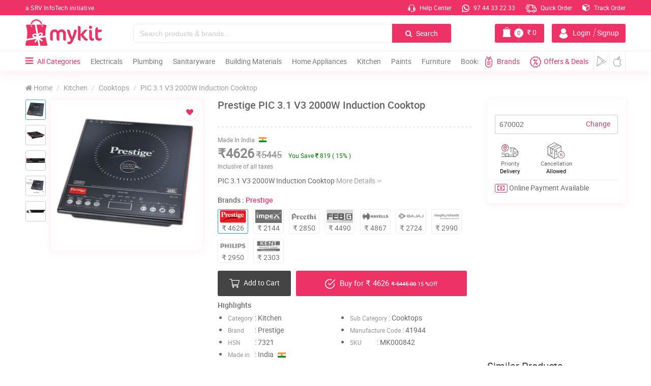

--- FILE ---
content_type: text/html;charset=UTF-8
request_url: https://mykit.in/prestige-pic-31-v3-2000w-induction-cooktop
body_size: 25921
content:
<!DOCTYPE html>
<html lang="en">
<head>
  <meta charset="utf-8">
    <meta name="csrf-token" content="O2ErSMCzk48EfnWT1Vnkc7tMYzJEXwyLnuMjScKG">
    <meta name="viewport" content="width=device-width, initial-scale=1.0">
    <meta name="theme-color" content="#ed3365">
    <title>Prestige PIC 3.1 V3 2000W Induction Cooktop | mykit | Buy online | Buy Prestige, Cooktops online</title>
    <meta name="abstract" content="Buy Prestige PIC 3.1 V3 2000W Induction Cooktop online. Shop lowest price in kerala,india">
    <meta name="description" content="Buy Prestige PIC 3.1 V3 2000W Induction Cooktop online. Shop Cooktops, Cooktops, Kitchen at lowest price in kerala,india. Best Deals in Cooktops from Online Shopping Site mykit.in">
    <meta name="keywords" content="Prestige, PIC 3.1 V3 2000W Induction Cooktop, Prestige PIC 3.1 V3 2000W Induction Cooktop, Kitchen, Cooktops, Cooktops, Prestige at lowest price, Kitchen at lowest price, Cooktops at lowest price, Cooktops at lowest price, Prestige products in kannur, Kitchen products in kannur, Prestige Cooktops products in kannur, best deals on Prestige, shop online in kannur, e commerce at kerala, mykit, mykit.in, mykit e-commerce, mykit e-commerce privat limited, Online Shopping site in India" />
    <meta name="author" content="myKit E-commerce Private Limited">
    <meta name='copyright' content='myKit E-commerce Private Limited' />
    <meta name="cache-control" content="no-cache" />
    <meta name="distribution" content="Global" />
    <meta name="document-distribution" content="Global" />
    <meta name="document-rating" content="General" />
    <meta name="document-rights" content="Public" />
    <meta name="document-state" content="static" />
    <meta name="publisher" content="myKit E-commerce Private Limited" />
    <meta name="rating" content="General" />
    <meta name="expires" content="never"/>
    <meta name="resource-type" content="General" />
    <meta name="Address" content="https://mykit.in" />
    <meta name="robots" content="INDEX,FOLLOW" />

    <!-- OG Tags Start -->  
    <meta property="og:title" content="Prestige PIC 3.1 V3 2000W Induction Cooktop | mykit | Buy online | Buy Prestige, Cooktops online">
    <meta property="og:url" content="https://mykit.in/prestige-pic-31-v3-2000w-induction-cooktop">
    <meta property="og:description" content="Buy Prestige PIC 3.1 V3 2000W Induction Cooktop online. Shop Cooktops, Cooktops, Kitchen at lowest price in kerala,india. Best Deals in Cooktops from Online Shopping Site mykit.in">
    <meta property="og:type" content="website">
    <meta property="og:image" content="https://mykit.in/crm/public/uploads/product_images_1000x1000/pic-41944.jpg">
    <meta property="og:site_name" content="mykit">
    <meta property="og:street-address" content="Thalap">
    <meta property="og:locality" content="Kannur">
    <meta property="og:region" content="Kerala">
    <meta property="og:country-name" content="India">
    <meta property="og:email" content="info@mykit.in">
    <meta property="og:phone_number" content="9744332233">
	<meta name="google-site-verification" content="Sid7WVnDmuXdxt-Uo4uAiQomyRcrO4i_g1iKIlPz5cM" />
    
    
    <link rel="icon" href="https://mykit.in/public/img/logo/fav.png" sizes="32x32" type="image/png"> 

    <!-- CSS Stylesheets -->
    <link href="https://mykit.in/public/css/main.css?version=99" rel="stylesheet" type="text/css">
    <link href="https://mykit.in/public/css/mystyle.css?version=181" rel="stylesheet" type="text/css">
    <link href="https://mykit.in/public/css/swiper.min.css" rel="stylesheet" type="text/css">
       
    

    <link rel="preload" href="https://mykit.in/public/fonts/fontawesome-webfont.woff2?v=4.7.0" as="font" type="font/woff2" crossorigin>
    <link rel="preload" href="https://mykit.in/public/fonts/roboto/roboto-medium-webfont.woff2" as="font" type="font/woff2" crossorigin>
    <link rel="preload" href="https://mykit.in/public/fonts/roboto/roboto-regular-webfont.woff2" as="font" type="font/woff2" crossorigin>
    

 
<!-- Google Tag Manager -->
<script>(function(w,d,s,l,i){w[l]=w[l]||[];w[l].push({'gtm.start':
new Date().getTime(),event:'gtm.js'});var f=d.getElementsByTagName(s)[0],
j=d.createElement(s),dl=l!='dataLayer'?'&l='+l:'';j.async=true;j.src=
'https://www.googletagmanager.com/gtm.js?id='+i+dl;f.parentNode.insertBefore(j,f);
})(window,document,'script','dataLayer','GTM-KM5PD9F');</script>
<!-- End Google Tag Manager -->



 



<script data-ad-client="ca-pub-2599846509394195" async src="https://pagead2.googlesyndication.com/pagead/js/adsbygoogle.js"></script>	
<script type="application/ld+json">
    {
      "@context": "https://schema.org",
      "@type": "Organization",
      "url": "https://mykit.in/",
      "logo": "https://mykit.in/public/img/logo/mykit-logo-112x112.png"
    }
</script>

  <link href="https://mykit.in/public/css/swiper.min.css" rel="stylesheet" type="text/css">
  <link href="https://mykit.in/public/css/xzoom.css?version5" rel="stylesheet" type="text/css">
  <style>
      .detailcount{display:none;}
      .detailcount .qnty{position: unset;}
      .detailcount .dec, 
      .detailcount .inc{height: 50px;line-height: 50px;width: 30%;text-align:center;}
      .detailcount .num{height: 48px;width:32%;}
      
      .alreadypro .addcart{display:none !important;}
      .alreadypro .detailcount{display:block !important;}
      
      .yousave{background: #3f8654;color: #fff;padding: 1px 6px;border-radius: 4px;font-size: 11px;}
    
      .xzoom-lens{position:fixed !important;left:33% !important;right:10px !important; bottom:10px !important; top:10px !important;width:auto !important;height:auto !important;z-index:100000;background-color:#fff;border:none !important;box-shadow: 0px 0px 10px 0px #0000004f;}
      @media(max-width:992px)
      {
          .xzoom-lens{display:none !important;}
      }

  </style>
</head>

<body>

  <!-- ================HEADER==================== -->

  <!-- Google Tag Manager (noscript) -->
<noscript><iframe src="https://www.googletagmanager.com/ns.html?id=GTM-KM5PD9F"
height="0" width="0" style="display:none;visibility:hidden"></iframe></noscript>
<!-- End Google Tag Manager (noscript) -->


	<div class="loadcon">
	<div class="middle">
        <div class="bar bar1"></div>
        <div class="bar bar2"></div>
        <div class="bar bar3"></div>
        <div class="bar bar4"></div>
        <div class="bar bar5"></div>
    </div>
	</div>

	<header class="header" id="header">
	
		<div class="container-fluid top-head cmpad" id="topnav">
		
			<a href="https://srvinfotech.com/" class="caption" target="_blank">a SRV InfoTech initiative</a>

			<div class="list-con pull-right">
				<ul class="list-top">
					<li><a href="https://mykit.in/help"><img src="https://mykit.in/public/img/loading.svg" data-src="https://mykit.in/public/img/icons/call.svg" class="loadimg icon" alt> Help Center</a></li>

					<li class="li2"><a href="https://api.whatsapp.com/send?phone=919744332233&text=Hello%21%20I%20would%20like%20to%20buy%20%20from%20mykit&source=&data=" target="_blank"><img src="https://mykit.in/public/img/loading.svg" data-src="https://mykit.in/public/img/icons/whatsappw.svg" class="loadimg icon" alt> 97 44 33 22 33</a></li>
										<li class="li2"><a href="https://mykit.in/quickorder"><img src="https://mykit.in/public/img/loading.svg" data-src="https://mykit.in/public/img/icons/delivery.svg" class="loadimg order" alt> Quick Order</a></li>
					<li class="li2"><a href="https://mykit.in/track-order"><!-- <img src="https://mykit.in/public/img/loading.svg" data-src="https://mykit.in/public/img/icons/track.svg" class="loadimg icon" alt> --><span class="fa fa-cube"></span> Track Order</a></li>

					
				
				</ul>
			</div>

		</div><!-- container-fluid top-head  -->


		<div class="container-fluid middle-head cmpad" id="midnav">

																																						

			<div class="col-xs-2">
				<div class="row">
					<a class="logoli" href="https://mykit.in">
					<img src="https://mykit.in/public/img/loading.svg" data-src="https://mykit.in/public/img/logo/logo.svg" class="loadimg logo" alt>
					</a>
				</div><!-- row -->

					<img src="https://mykit.in/public/img/loading.svg" data-src="https://mykit.in/public/img/logo/logoscroll.svg" class="logosc loadimg" alt="myKit.in">
			</div><!-- col-xs-2 -->

			<div class="col-sm-10 col-xs-8 mid-right">
				<div class="row">
					<div class="col-md-8 col-xs-9">
						<div class="input-group search search-dsk">
					      <input type="text" class="form-control searchinputs" placeholder="Search products & brands..." id="searchInputBox">
					      <span class="input-group-btn">
					        <button id="topheaderSearchButton"  class="btn btn-search" type="button"><span class="fa fa-search"></span> Search</button>
					      </span>
							
						  <!--auto search-->
					      <span class="fa fa-times-circle closeauto"></span>
					      <div class="autosearch">
					          <i class="fa fa-caret-up arrotop" aria-hidden="true"></i>
					          <div class="autoresult">
					              
					          </div>
					      </div>
					      <!--auto search-->
							
					  </div>
					</div><!-- col-xs-8 -->

				

					<div class="col-md-4 col-sm-3 col-xs-10 mybtngroup">
						<div class="row">

														<button class="btn btn-account" data-toggle="modal" data-target="#accMod">
								<img src="https://mykit.in/public/img/loading.svg" data-src="https://mykit.in/public/img/icons/user.svg" class="loadimg" alt><span class="name"> Login<i>|</i>Signup</span>
							</button>
							

							<a href="https://mykit.in/cart" class="btn btn-cart">
							    <img src="https://mykit.in/public/img/loading.svg" data-src="https://mykit.in/public/img/icons/kit1.png" class="loadimg" alt>
								

								<div class="cart-item">0</div>
								<div class="cart-line"></div>
								<span class="cost">
								<span class="fa fa-inr"></span> <span class="price cartprice">0</span>
								</span>
							</a>

						</div>
					</div><!-- col-xs-4 -->



				</div><!-- row -->
			</div><!-- col-xs-10 pull-right -->


			<div class="container-fluid resp-srch sm-show">
				<div class="row">
				<div class="input-group search search-mob">
					<input type="text" class="form-control" placeholder="Search products & brands..." id="searchInputBoxmob">
					<span class="input-group-btn">
					<button id="topheaderSearchButtonmob" class="btn btn-search" type="button"><span class="fa fa-search"></span> Search</button>
					</span>
				</div>
			</div>
			</div><!-- col-md-12 -->



		</div><!-- container-fluid middle-head cmpad -->

		<div class="header_resp">
	
		<div class="cd-dropdown-wrapper">
			<a class="cd-dropdown-trigger" href="#0"><span class="fa fa-bars"></span></a>
			<nav class="cd-dropdown">
				<span class="closebarz"></span>

				<a href="#0" class="cd-close"></a>
				<ul class="cd-dropdown-content">
				    <!--  for res menu open signin - signup depend on click -->
    				<input type="hidden" class="forcesignup" data-toggle="modal" data-target="#accMod">
    				<input type="hidden" class="forcesignupopen" onclick="openMyacc(event, 'Signup')">
    				<input type="hidden" class="forcesignin" data-toggle="modal" data-target="#accMod">
    				<input type="hidden" class="forcesiginpopen" onclick="openMyacc(event, 'Login')">
    				<!--  for res menu open signin - signup depend on click -->

				<li class="hdtop">
					<div class="menuadmin">
					<span class="upic"><img height="auto" width="auto" class="loadimg" src="https://mykit.in/public/img/loading.svg" data-src="https://mykit.in/public/img/icons/user.png" alt></span>
					
                                                
					<div class="menu-user">
						<span class="uname">Hi, Guest</span>
						<span class="welmsg">Welcome to myKit</span>
					</div><!-- menu-user -->
					</div>				
				</li>

				<li class="accbtns">
												<button class="signinme">Sign In</button>
							<button class="signupme">Sign Up</button>
											</li>

				<li class="accdet">
                                        <a href="brands" class="text-center"><span><i class="fa fa fa-th-large"></i> Brands - </span> <span style='font-size:12px;color:#ed3365'>Premium/Category/All Brands</span></a>
                    					
				</li>

				
					<li class="menu-acc">
						<a href="/" class="col-xs-3">
							<span class="fa fa-home"></span>
							<p>Home</p>
						</a>
						<a href="cart" class="col-xs-3">
							<span class="fa fa-shopping-cart"></span>
							<p>Cart</p>
						</a>
						<a href="quickorder" class="col-xs-3">
							<span class="fa fa-truck"></span>
							<p>Quick Order</p>
						</a>
						<a href="https://mykit.in/track-order" class="col-xs-3">
							<span class="fa fa-truck"></span>
							<p>Track Order</p>
						</a>
					</li>



				<li class="addrec">
					<a href="https://mykit.in/deals"><span class="fa fa-star"></span> Deals <i class="fa fa-long-arrow-right"></i></a>
				</li>


									<li class="has-children">
						<a href="#"><img src="https://mykit.in/public/img/loading.svg" data-src="https://mykit.in/crm/public/uploads/category_images/a6QUiWMDIJE6AOp9.svg" class="img-menu" alt="Electricals" title="Electricals"> Electricals</a>

						<ul class="cd-secondary-dropdown is-hidden">
							<li class="go-back"><a href="#0">Menu</a></li>		

							
															<li><a href="https://mykit.in/cablesandwires"><img src="https://mykit.in/public/img/loading.svg" data-src="https://mykit.in/crm/public/uploads/subcategory_images/ywZI9Hk9l12g8FR0.svg" class="img-menu img-responsive" alt="Cables & Wires" title="Cables & Wires"> Cables & Wires</a></li>
																<li><a href="https://mykit.in/switchessocketsandplug"><img src="https://mykit.in/public/img/loading.svg" data-src="https://mykit.in/crm/public/uploads/subcategory_images/qNXvDDmg421I1E5i.svg" class="img-menu img-responsive" alt="Switches , Sockets & Plugs" title="Switches , Sockets & Plugs"> Switches , Sockets & Plugs</a></li>
																<li><a href="https://mykit.in/lampsandlighting"><img src="https://mykit.in/public/img/loading.svg" data-src="https://mykit.in/crm/public/uploads/subcategory_images/tPMvQPYyIQoNuCTf.svg" class="img-menu img-responsive" alt="Lamps & Lighting" title="Lamps & Lighting"> Lamps & Lighting</a></li>
																<li><a href="https://mykit.in/doorbell"><img src="https://mykit.in/public/img/loading.svg" data-src="https://mykit.in/crm/public/uploads/subcategory_images/NQPsWKw6jJhnuE6S.svg" class="img-menu img-responsive" alt="Door Bell" title="Door Bell"> Door Bell</a></li>
																<li><a href="https://mykit.in/adaptors"><img src="https://mykit.in/public/img/loading.svg" data-src="https://mykit.in/crm/public/uploads/subcategory_images/EUSzkHh0PRK1e0tH.svg" class="img-menu img-responsive" alt="Adaptors" title="Adaptors"> Adaptors</a></li>
																<li><a href="https://mykit.in/switchgear"><img src="https://mykit.in/public/img/loading.svg" data-src="https://mykit.in/crm/public/uploads/subcategory_images/nGbF5anxHW6v5l6Y.svg" class="img-menu img-responsive" alt="Switchgear" title="Switchgear"> Switchgear</a></li>
																<li><a href="https://mykit.in/distribuitionboards"><img src="https://mykit.in/public/img/loading.svg" data-src="https://mykit.in/crm/public/uploads/subcategory_images/HRvNh6sakJw4ZZBF.svg" class="img-menu img-responsive" alt="Distribuition Boards" title="Distribuition Boards"> Distribuition Boards</a></li>
																<li><a href="https://mykit.in/platesandboxes"><img src="https://mykit.in/public/img/loading.svg" data-src="https://mykit.in/crm/public/uploads/subcategory_images/eVyFEq7J5JMRohwG.svg" class="img-menu img-responsive" alt="Plates & Boxes" title="Plates & Boxes"> Plates & Boxes</a></li>
																<li><a href="https://mykit.in/conduitandfitting"><img src="https://mykit.in/public/img/loading.svg" data-src="https://mykit.in/crm/public/uploads/subcategory_images" class="img-menu img-responsive" alt="Conduits & Fittings" title="Conduits & Fittings"> Conduits & Fittings</a></li>
																<li><a href="https://mykit.in/meterbox"><img src="https://mykit.in/public/img/loading.svg" data-src="https://mykit.in/crm/public/uploads/subcategory_images/MeterBox.svg" class="img-menu img-responsive" alt="Meter Box" title="Meter Box"> Meter Box</a></li>
																<li><a href="https://mykit.in/accessories"><img src="https://mykit.in/public/img/loading.svg" data-src="https://mykit.in/crm/public/uploads/subcategory_images/Accessorie.svg" class="img-menu img-responsive" alt="Accessories" title="Accessories"> Accessories</a></li>
								
						</ul> <!-- .cd-secondary-dropdown -->
					</li> <!-- .has-children -->

										<li class="has-children">
						<a href="#"><img src="https://mykit.in/public/img/loading.svg" data-src="https://mykit.in/crm/public/uploads/category_images/zO4GBolgKPoB1JvT.svg" class="img-menu" alt="Plumbing" title="Plumbing"> Plumbing</a>

						<ul class="cd-secondary-dropdown is-hidden">
							<li class="go-back"><a href="#0">Menu</a></li>		

							
															<li><a href="https://mykit.in/pumps"><img src="https://mykit.in/public/img/loading.svg" data-src="https://mykit.in/crm/public/uploads/subcategory_images/2OkvkLxNRSPTO9X4.svg" class="img-menu img-responsive" alt="Pumps" title="Pumps"> Pumps</a></li>
																<li><a href="https://mykit.in/pvccpvcandupvcfittings"><img src="https://mykit.in/public/img/loading.svg" data-src="https://mykit.in/crm/public/uploads/subcategory_images/tQQhtFrRZ0CVD2Wx.svg" class="img-menu img-responsive" alt="PVC , CPVC & UPVC Fittings" title="PVC , CPVC & UPVC Fittings"> PVC , CPVC & UPVC Fittings</a></li>
																<li><a href="https://mykit.in/bathroomfixtures"><img src="https://mykit.in/public/img/loading.svg" data-src="https://mykit.in/crm/public/uploads/subcategory_images/57JF2ygKU6dDyr52.svg" class="img-menu img-responsive" alt="Bathroom Fixtures" title="Bathroom Fixtures"> Bathroom Fixtures</a></li>
																<li><a href="https://mykit.in/showers"><img src="https://mykit.in/public/img/loading.svg" data-src="https://mykit.in/crm/public/uploads/subcategory_images/jkBA3ZJ0oHdRMQWu.svg" class="img-menu img-responsive" alt="Showers" title="Showers"> Showers</a></li>
																<li><a href="https://mykit.in/pipes"><img src="https://mykit.in/public/img/loading.svg" data-src="https://mykit.in/crm/public/uploads/subcategory_images/ae0BTH8W6AtUVNeb.svg" class="img-menu img-responsive" alt="Pipes" title="Pipes"> Pipes</a></li>
																<li><a href="https://mykit.in/tapsandfaucets"><img src="https://mykit.in/public/img/loading.svg" data-src="https://mykit.in/crm/public/uploads/subcategory_images/U8q7Tqtnrqby9xk1.svg" class="img-menu img-responsive" alt="Taps & Faucets" title="Taps & Faucets"> Taps & Faucets</a></li>
																<li><a href="https://mykit.in/hoses"><img src="https://mykit.in/public/img/loading.svg" data-src="https://mykit.in/crm/public/uploads/subcategory_images/M1fynf23XHGVghd8.svg" class="img-menu img-responsive" alt="Hoses" title="Hoses"> Hoses</a></li>
																<li><a href="https://mykit.in/solvents"><img src="https://mykit.in/public/img/loading.svg" data-src="https://mykit.in/crm/public/uploads/subcategory_images/SIFyNI9t27NI8ERx.svg" class="img-menu img-responsive" alt="Solvents" title="Solvents"> Solvents</a></li>
																<li><a href="https://mykit.in/rainwaterharvester"><img src="https://mykit.in/public/img/loading.svg" data-src="https://mykit.in/crm/public/uploads/subcategory_images/RsTYcL3J2Aag6XB5.svg" class="img-menu img-responsive" alt="Rain Water Harvester" title="Rain Water Harvester"> Rain Water Harvester</a></li>
																<li><a href="https://mykit.in/watertank"><img src="https://mykit.in/public/img/loading.svg" data-src="https://mykit.in/crm/public/uploads/subcategory_images/6Ra5e7G5zwMjdJLn.svg" class="img-menu img-responsive" alt="Water Tank" title="Water Tank"> Water Tank</a></li>
								
						</ul> <!-- .cd-secondary-dropdown -->
					</li> <!-- .has-children -->

										<li class="has-children">
						<a href="#"><img src="https://mykit.in/public/img/loading.svg" data-src="https://mykit.in/crm/public/uploads/category_images/Bj6QXLx91XjurMrv.svg" class="img-menu" alt="Sanitaryware" title="Sanitaryware"> Sanitaryware</a>

						<ul class="cd-secondary-dropdown is-hidden">
							<li class="go-back"><a href="#0">Menu</a></li>		

							
															<li><a href="https://mykit.in/waterclosetewc"><img src="https://mykit.in/public/img/loading.svg" data-src="https://mykit.in/crm/public/uploads/subcategory_images/1szI4qfSB4rVlbBj.svg" class="img-menu img-responsive" alt="Water Closet , EWCs" title="Water Closet , EWCs"> Water Closet , EWCs</a></li>
																<li><a href="https://mykit.in/washbasin"><img src="https://mykit.in/public/img/loading.svg" data-src="https://mykit.in/crm/public/uploads/subcategory_images/wsRzN7WLoP2SmRoF.svg" class="img-menu img-responsive" alt="Wash Basin" title="Wash Basin"> Wash Basin</a></li>
																<li><a href="https://mykit.in/accessoriesandfittings"><img src="https://mykit.in/public/img/loading.svg" data-src="https://mykit.in/crm/public/uploads/subcategory_images/fqU4Hwq4KuIs9SK2.svg" class="img-menu img-responsive" alt="Accessories & Fittings" title="Accessories & Fittings"> Accessories & Fittings</a></li>
																<li><a href="https://mykit.in/urinals"><img src="https://mykit.in/public/img/loading.svg" data-src="https://mykit.in/crm/public/uploads/subcategory_images/vZ68LtBjGY3FSzuX.svg" class="img-menu img-responsive" alt="Urinals" title="Urinals"> Urinals</a></li>
																<li><a href="https://mykit.in/cisterns"><img src="https://mykit.in/public/img/loading.svg" data-src="https://mykit.in/crm/public/uploads/subcategory_images/HImXvgsrLQ0cnT5m.svg" class="img-menu img-responsive" alt="Cisterns" title="Cisterns"> Cisterns</a></li>
																<li><a href="https://mykit.in/seatcover"><img src="https://mykit.in/public/img/loading.svg" data-src="https://mykit.in/crm/public/uploads/subcategory_images/h1ymkj0eTvovHp85.svg" class="img-menu img-responsive" alt="Seat Cover" title="Seat Cover"> Seat Cover</a></li>
																<li><a href="https://mykit.in/bathtubs"><img src="https://mykit.in/public/img/loading.svg" data-src="https://mykit.in/crm/public/uploads/subcategory_images/3M7g3QS2EV933v5h.svg" class="img-menu img-responsive" alt="Bath Tubs" title="Bath Tubs"> Bath Tubs</a></li>
								
						</ul> <!-- .cd-secondary-dropdown -->
					</li> <!-- .has-children -->

										<li class="has-children">
						<a href="#"><img src="https://mykit.in/public/img/loading.svg" data-src="https://mykit.in/crm/public/uploads/category_images/yMSVbeAP8C0vvp0L.svg" class="img-menu" alt="Building Materials" title="Building Materials"> Building Materials</a>

						<ul class="cd-secondary-dropdown is-hidden">
							<li class="go-back"><a href="#0">Menu</a></li>		

							
															<li><a href="https://mykit.in/cement"><img src="https://mykit.in/public/img/loading.svg" data-src="https://mykit.in/crm/public/uploads/subcategory_images/88SW58BrrTpiq6a7.svg" class="img-menu img-responsive" alt="Cement" title="Cement"> Cement</a></li>
																<li><a href="https://mykit.in/sandandjelly"><img src="https://mykit.in/public/img/loading.svg" data-src="https://mykit.in/crm/public/uploads/subcategory_images/bUG6qOgmJT8GDBuG.svg" class="img-menu img-responsive" alt="Sand & Jelly" title="Sand & Jelly"> Sand & Jelly</a></li>
																<li><a href="https://mykit.in/steelandtmt"><img src="https://mykit.in/public/img/loading.svg" data-src="https://mykit.in/crm/public/uploads/subcategory_images/ITnf0TmuITFBAiLM.svg" class="img-menu img-responsive" alt="Steel & TMT" title="Steel & TMT"> Steel & TMT</a></li>
																<li><a href="https://mykit.in/wood"><img src="https://mykit.in/public/img/loading.svg" data-src="https://mykit.in/crm/public/uploads/subcategory_images/OC6BK4yBUdBalSbt.svg" class="img-menu img-responsive" alt="Wood" title="Wood"> Wood</a></li>
																<li><a href="https://mykit.in/bricksandblocks"><img src="https://mykit.in/public/img/loading.svg" data-src="https://mykit.in/crm/public/uploads/subcategory_images/8ZGV4vKyS4z4uDSQ.svg" class="img-menu img-responsive" alt="Bricks & Blocks" title="Bricks & Blocks"> Bricks & Blocks</a></li>
																<li><a href="https://mykit.in/stones"><img src="https://mykit.in/public/img/loading.svg" data-src="https://mykit.in/crm/public/uploads/subcategory_images/P4BtDTIw2n7egS6E.svg" class="img-menu img-responsive" alt="Stones" title="Stones"> Stones</a></li>
																<li><a href="https://mykit.in/roofingsheets"><img src="https://mykit.in/public/img/loading.svg" data-src="https://mykit.in/crm/public/uploads/subcategory_images/4a0LQaClgHhWFXkY.svg" class="img-menu img-responsive" alt="Roofing Sheets" title="Roofing Sheets"> Roofing Sheets</a></li>
																<li><a href="https://mykit.in/tiles"><img src="https://mykit.in/public/img/loading.svg" data-src="https://mykit.in/crm/public/uploads/subcategory_images/taOHQW6KadI8PjuA.svg" class="img-menu img-responsive" alt="Tiles" title="Tiles"> Tiles</a></li>
								
						</ul> <!-- .cd-secondary-dropdown -->
					</li> <!-- .has-children -->

										<li class="has-children">
						<a href="#"><img src="https://mykit.in/public/img/loading.svg" data-src="https://mykit.in/crm/public/uploads/category_images/BbJnu6WaAjklUpTf.svg" class="img-menu" alt="Home Appliances" title="Home Appliances"> Home Appliances</a>

						<ul class="cd-secondary-dropdown is-hidden">
							<li class="go-back"><a href="#0">Menu</a></li>		

							
															<li><a href="https://mykit.in/fans"><img src="https://mykit.in/public/img/loading.svg" data-src="https://mykit.in/crm/public/uploads/subcategory_images/9yxgmuEBwZ6cd9m7.svg" class="img-menu img-responsive" alt="Fans" title="Fans"> Fans</a></li>
																<li><a href="https://mykit.in/airconditioner"><img src="https://mykit.in/public/img/loading.svg" data-src="https://mykit.in/crm/public/uploads/subcategory_images/LC5ZgHuq2PEGBTfU.svg" class="img-menu img-responsive" alt="Air Conditioner" title="Air Conditioner"> Air Conditioner</a></li>
																<li><a href="https://mykit.in/aircoolers"><img src="https://mykit.in/public/img/loading.svg" data-src="https://mykit.in/crm/public/uploads/subcategory_images/UE3nDrtDnvYIzaGb.svg" class="img-menu img-responsive" alt="Air Coolers" title="Air Coolers"> Air Coolers</a></li>
																<li><a href="https://mykit.in/airpurifier"><img src="https://mykit.in/public/img/loading.svg" data-src="https://mykit.in/crm/public/uploads/subcategory_images/rYafJatiPbKw4nBF.svg" class="img-menu img-responsive" alt="Air Purifier" title="Air Purifier"> Air Purifier</a></li>
																<li><a href="https://mykit.in/waterheater"><img src="https://mykit.in/public/img/loading.svg" data-src="https://mykit.in/crm/public/uploads/subcategory_images/PSvDe2GAPkrDFmSg.svg" class="img-menu img-responsive" alt="Water Heater" title="Water Heater"> Water Heater</a></li>
																<li><a href="https://mykit.in/waterpurifier"><img src="https://mykit.in/public/img/loading.svg" data-src="https://mykit.in/crm/public/uploads/subcategory_images/tm2bQR8L0yjzKRXU.svg" class="img-menu img-responsive" alt="Water Purifier" title="Water Purifier"> Water Purifier</a></li>
																<li><a href="https://mykit.in/washingmachine"><img src="https://mykit.in/public/img/loading.svg" data-src="https://mykit.in/crm/public/uploads/subcategory_images/cBUVIlvr4zyxQ9Dy.svg" class="img-menu img-responsive" alt="Washing Machine" title="Washing Machine"> Washing Machine</a></li>
																<li><a href="https://mykit.in/personalgrooming"><img src="https://mykit.in/public/img/loading.svg" data-src="https://mykit.in/crm/public/uploads/subcategory_images/9MfJ7wbExznrp6x7.svg" class="img-menu img-responsive" alt="Personal Grooming" title="Personal Grooming"> Personal Grooming</a></li>
																<li><a href="https://mykit.in/iron"><img src="https://mykit.in/public/img/loading.svg" data-src="https://mykit.in/crm/public/uploads/subcategory_images/30YfWeoAoSOP3MlC.svg" class="img-menu img-responsive" alt="Iron" title="Iron"> Iron</a></li>
																<li><a href="https://mykit.in/floorcare"><img src="https://mykit.in/public/img/loading.svg" data-src="https://mykit.in/crm/public/uploads/subcategory_images/XyNglohS73j5apdQ.svg" class="img-menu img-responsive" alt="Floor Care" title="Floor Care"> Floor Care</a></li>
																<li><a href="https://mykit.in/television"><img src="https://mykit.in/public/img/loading.svg" data-src="https://mykit.in/crm/public/uploads/subcategory_images/television.svg" class="img-menu img-responsive" alt="Television" title="Television"> Television</a></li>
																<li><a href="https://mykit.in/roomheater"><img src="https://mykit.in/public/img/loading.svg" data-src="https://mykit.in/crm/public/uploads/subcategory_images/RoomHeater.svg" class="img-menu img-responsive" alt="Room Heater" title="Room Heater"> Room Heater</a></li>
								
						</ul> <!-- .cd-secondary-dropdown -->
					</li> <!-- .has-children -->

										<li class="has-children">
						<a href="#"><img src="https://mykit.in/public/img/loading.svg" data-src="https://mykit.in/crm/public/uploads/category_images/kitchenappliances.svg" class="img-menu" alt="Kitchen" title="Kitchen"> Kitchen</a>

						<ul class="cd-secondary-dropdown is-hidden">
							<li class="go-back"><a href="#0">Menu</a></li>		

							
															<li><a href="https://mykit.in/cookware"><img src="https://mykit.in/public/img/loading.svg" data-src="https://mykit.in/crm/public/uploads/subcategory_images/FPLz7KhX5P6sA27d.svg" class="img-menu img-responsive" alt="Cookware" title="Cookware"> Cookware</a></li>
																<li><a href="https://mykit.in/chimneys"><img src="https://mykit.in/public/img/loading.svg" data-src="https://mykit.in/crm/public/uploads/subcategory_images/nMkvymKprKMpsRcl.svg" class="img-menu img-responsive" alt="Chimneys" title="Chimneys"> Chimneys</a></li>
																<li><a href="https://mykit.in/cooktops"><img src="https://mykit.in/public/img/loading.svg" data-src="https://mykit.in/crm/public/uploads/subcategory_images/3AVpG1RBkLdLlV1U.svg" class="img-menu img-responsive" alt="Cooktops" title="Cooktops"> Cooktops</a></li>
																<li><a href="https://mykit.in/hobs"><img src="https://mykit.in/public/img/loading.svg" data-src="https://mykit.in/crm/public/uploads/subcategory_images/DXkb7cCwpRUAGVBt.svg" class="img-menu img-responsive" alt="Hobs" title="Hobs"> Hobs</a></li>
																<li><a href="https://mykit.in/blendersorchoppers"><img src="https://mykit.in/public/img/loading.svg" data-src="https://mykit.in/crm/public/uploads/subcategory_images/Z9kSPTXXrwtnqc2i.svg" class="img-menu img-responsive" alt="Blenders , Choppers" title="Blenders , Choppers"> Blenders , Choppers</a></li>
																<li><a href="https://mykit.in/juicers"><img src="https://mykit.in/public/img/loading.svg" data-src="https://mykit.in/crm/public/uploads/subcategory_images/0itJXvA82PF3rjdZ.svg" class="img-menu img-responsive" alt="Juicers" title="Juicers"> Juicers</a></li>
																<li><a href="https://mykit.in/kettles"><img src="https://mykit.in/public/img/loading.svg" data-src="https://mykit.in/crm/public/uploads/subcategory_images/hXxI9A27o2Vg9xYJ.svg" class="img-menu img-responsive" alt="Kettles" title="Kettles"> Kettles</a></li>
																<li><a href="https://mykit.in/coffeemaker"><img src="https://mykit.in/public/img/loading.svg" data-src="https://mykit.in/crm/public/uploads/subcategory_images/YCcztAi5RlBSMtWw.svg" class="img-menu img-responsive" alt="Coffee Makers" title="Coffee Makers"> Coffee Makers</a></li>
																<li><a href="https://mykit.in/cookers"><img src="https://mykit.in/public/img/loading.svg" data-src="https://mykit.in/crm/public/uploads/subcategory_images/ILlOS51kV2L3DBIX.svg" class="img-menu img-responsive" alt="Cookers" title="Cookers"> Cookers</a></li>
																<li><a href="https://mykit.in/oven"><img src="https://mykit.in/public/img/loading.svg" data-src="https://mykit.in/crm/public/uploads/subcategory_images/B43mrH5p2UxfDUqW.svg" class="img-menu img-responsive" alt="Oven" title="Oven"> Oven</a></li>
																<li><a href="https://mykit.in/foodprocessors"><img src="https://mykit.in/public/img/loading.svg" data-src="https://mykit.in/crm/public/uploads/subcategory_images/kXemly1kxvWiOIWn.svg" class="img-menu img-responsive" alt="Food Processors" title="Food Processors"> Food Processors</a></li>
																<li><a href="https://mykit.in/gasstoves"><img src="https://mykit.in/public/img/loading.svg" data-src="https://mykit.in/crm/public/uploads/subcategory_images/0VFnYcywEsxoZKcl.svg" class="img-menu img-responsive" alt="Gas Stoves" title="Gas Stoves"> Gas Stoves</a></li>
																<li><a href="https://mykit.in/toasters"><img src="https://mykit.in/public/img/loading.svg" data-src="https://mykit.in/crm/public/uploads/subcategory_images/cXbrPZ7NdRbH6Zmq.svg" class="img-menu img-responsive" alt="Toasters" title="Toasters"> Toasters</a></li>
																<li><a href="https://mykit.in/grillers"><img src="https://mykit.in/public/img/loading.svg" data-src="https://mykit.in/crm/public/uploads/subcategory_images/xRDK9QnT1Twxt4ug.svg" class="img-menu img-responsive" alt="Grillers" title="Grillers"> Grillers</a></li>
																<li><a href="https://mykit.in/airfryers"><img src="https://mykit.in/public/img/loading.svg" data-src="https://mykit.in/crm/public/uploads/subcategory_images/oEGzmGW4WzCQrYFk.svg" class="img-menu img-responsive" alt="Air Fryers" title="Air Fryers"> Air Fryers</a></li>
																<li><a href="https://mykit.in/grinders"><img src="https://mykit.in/public/img/loading.svg" data-src="https://mykit.in/crm/public/uploads/subcategory_images/a0G2AOlLc03sltcD.svg" class="img-menu img-responsive" alt="Grinders" title="Grinders"> Grinders</a></li>
																<li><a href="https://mykit.in/kitchensink"><img src="https://mykit.in/public/img/loading.svg" data-src="https://mykit.in/crm/public/uploads/subcategory_images/KitchenSink.svg" class="img-menu img-responsive" alt="Kitchen Sink" title="Kitchen Sink"> Kitchen Sink</a></li>
								
						</ul> <!-- .cd-secondary-dropdown -->
					</li> <!-- .has-children -->

										<li class="has-children">
						<a href="#"><img src="https://mykit.in/public/img/loading.svg" data-src="https://mykit.in/crm/public/uploads/category_images/Paint.svg" class="img-menu" alt="Paints" title="Paints"> Paints</a>

						<ul class="cd-secondary-dropdown is-hidden">
							<li class="go-back"><a href="#0">Menu</a></li>		

							
															<li><a href="https://mykit.in/primer"><img src="https://mykit.in/public/img/loading.svg" data-src="https://mykit.in/crm/public/uploads/subcategory_images/InteriorTextures.svg" class="img-menu img-responsive" alt="Primer" title="Primer"> Primer</a></li>
																<li><a href="https://mykit.in/interior"><img src="https://mykit.in/public/img/loading.svg" data-src="https://mykit.in/crm/public/uploads/subcategory_images/interior-primer.svg" class="img-menu img-responsive" alt="Interior" title="Interior"> Interior</a></li>
																<li><a href="https://mykit.in/exterior"><img src="https://mykit.in/public/img/loading.svg" data-src="https://mykit.in/crm/public/uploads/subcategory_images/exterior primer.svg" class="img-menu img-responsive" alt="Exterior" title="Exterior"> Exterior</a></li>
																<li><a href="https://mykit.in/woodandmetal"><img src="https://mykit.in/public/img/loading.svg" data-src="https://mykit.in/crm/public/uploads/subcategory_images/WoodPaints.svg" class="img-menu img-responsive" alt="Wood & Metal" title="Wood & Metal"> Wood & Metal</a></li>
																<li><a href="https://mykit.in/tools"><img src="https://mykit.in/public/img/loading.svg" data-src="https://mykit.in/crm/public/uploads/subcategory_images/BrushesRollers.svg" class="img-menu img-responsive" alt="Tools" title="Tools"> Tools</a></li>
								
						</ul> <!-- .cd-secondary-dropdown -->
					</li> <!-- .has-children -->

										<li class="has-children">
						<a href="#"><img src="https://mykit.in/public/img/loading.svg" data-src="https://mykit.in/crm/public/uploads/category_images/W1GNXMKxGw7n8OkK.svg" class="img-menu" alt="Furniture" title="Furniture"> Furniture</a>

						<ul class="cd-secondary-dropdown is-hidden">
							<li class="go-back"><a href="#0">Menu</a></li>		

							
															<li><a href="https://mykit.in/beds"><img src="https://mykit.in/public/img/loading.svg" data-src="https://mykit.in/crm/public/uploads/subcategory_images/dC4fpQ9dOI22Rnxk.svg" class="img-menu img-responsive" alt="Beds" title="Beds"> Beds</a></li>
																<li><a href="https://mykit.in/chairs"><img src="https://mykit.in/public/img/loading.svg" data-src="https://mykit.in/crm/public/uploads/subcategory_images/EVXkAtlcfdWNizPr.svg" class="img-menu img-responsive" alt="Chairs" title="Chairs"> Chairs</a></li>
																<li><a href="https://mykit.in/seating"><img src="https://mykit.in/public/img/loading.svg" data-src="https://mykit.in/crm/public/uploads/subcategory_images/7yKFub262gKcPaAW.svg" class="img-menu img-responsive" alt="Seating" title="Seating"> Seating</a></li>
																<li><a href="https://mykit.in/sofas"><img src="https://mykit.in/public/img/loading.svg" data-src="https://mykit.in/crm/public/uploads/subcategory_images/wb2hNNUwqa3iMrbG.svg" class="img-menu img-responsive" alt="Sofas" title="Sofas"> Sofas</a></li>
																<li><a href="https://mykit.in/tablesanddesks"><img src="https://mykit.in/public/img/loading.svg" data-src="https://mykit.in/crm/public/uploads/subcategory_images/v2iVjJMuASLOepHF.svg" class="img-menu img-responsive" alt="Tables & Desks" title="Tables & Desks"> Tables & Desks</a></li>
																<li><a href="https://mykit.in/decor"><img src="https://mykit.in/public/img/loading.svg" data-src="https://mykit.in/crm/public/uploads/subcategory_images/ThytaHIGUnT0XJTs.svg" class="img-menu img-responsive" alt="Decor" title="Decor"> Decor</a></li>
																<li><a href="https://mykit.in/mattresses"><img src="https://mykit.in/public/img/loading.svg" data-src="https://mykit.in/crm/public/uploads/subcategory_images/rcO5GBdFef9bLclK.svg" class="img-menu img-responsive" alt="Mattresses" title="Mattresses"> Mattresses</a></li>
																<li><a href="https://mykit.in/modularfurniture"><img src="https://mykit.in/public/img/loading.svg" data-src="https://mykit.in/crm/public/uploads/subcategory_images/5QBqDS2foiSXBZ3N.svg" class="img-menu img-responsive" alt="Modular Furniture" title="Modular Furniture"> Modular Furniture</a></li>
																<li><a href="https://mykit.in/cabinetryandstorage"><img src="https://mykit.in/public/img/loading.svg" data-src="https://mykit.in/crm/public/uploads/subcategory_images/pgDor2QJW14O3yFF.svg" class="img-menu img-responsive" alt="Cabinetry & Storage" title="Cabinetry & Storage"> Cabinetry & Storage</a></li>
								
						</ul> <!-- .cd-secondary-dropdown -->
					</li> <!-- .has-children -->

										<li class="has-children">
						<a href="#"><img src="https://mykit.in/public/img/loading.svg" data-src="https://mykit.in/crm/public/uploads/category_images/Mz1eegZ56YIDmqRg.svg" class="img-menu" alt="Books" title="Books"> Books</a>

						<ul class="cd-secondary-dropdown is-hidden">
							<li class="go-back"><a href="#0">Menu</a></li>		

							
															<li><a href="https://mykit.in/Book"><img src="https://mykit.in/public/img/loading.svg" data-src="https://mykit.in/crm/public/uploads/subcategory_images" class="img-menu img-responsive" alt="Book" title="Book"> Book</a></li>
								
						</ul> <!-- .cd-secondary-dropdown -->
					</li> <!-- .has-children -->

					


				<li class="respfooter">
					
					<ul class="reach">
					<li class="head">Reach to Us</li>
				    <li class="data">
				    	<span class="value">97 44 33 22 33</span>
				    	<a href="tel:9744332233"><img src="https://mykit.in/public/img/loading.svg" data-src="https://mykit.in/public/img/icons/callmob.svg" class="loadimg" alt><span>Call</span></a>
				    	<a href="https://api.whatsapp.com/send?phone=919744332233&text=Hello%21%20I%20would%20like%20to%20buy%20%20from%20mykit&source=&data="><img src="https://mykit.in/public/img/loading.svg" data-src="https://mykit.in/public/img/icons/whatsapp.svg" class="loadimg" alt><span>Whatsapp</span></a>
				    </li>
				    <li class="data">
				    	<span class="value"><a href="/cdn-cgi/l/email-protection" class="__cf_email__" data-cfemail="177e797178577a6e7c7e63397e79">[email&#160;protected]</a></span>
				    	<a href="/cdn-cgi/l/email-protection#fd94939b92bd9084969489d39493"><img src="https://mykit.in/public/img/loading.svg" data-src="https://mykit.in/public/img/icons/email.svg" class="loadimg" alt><span>Email</span></a>
				    </li>
				    <li class="link"><a href="help">Support Centre</a></li>
					</ul>

					<ul class="social">
					<li class="head">Follow Us</li>
					<li><a href="https://facebook.com/mykitcart" target="_blank"><span class="fa fa-facebook"></span></a></li>
			<li><a href="https://www.instagram.com/myfudcart" target="_blank"><span class="fa fa-instagram"></span></a></li>
			<li><a href="https://www.youtube.com/channel/UCXvXDjHP9EJZIRP4ohu4xkA" target="_blank"><span class="fa fa-youtube-play" target="_blank"></span></a></li>
			<li><a href="https://twitter.com/mykitcart" target="_blank"><span class="fa fa-twitter"></span></a></li>
			<li><a href="https://linkedin.com/company/mykitcart" target="_blank"><span class="fa fa-linkedin"></span></a></li>
			<li><a href="https://pinterest.com/mykitcart" target="_blank"><span class="fa fa-pinterest"></span></a></li>
			<li><a href="https://soundcloud.com/mykitcart" target="_blank"><span class="fa fa-soundcloud"></span></a></li>					</ul>

					<ul class="download">
					<li class="head">Download App</li>
				    <li class="apps">
				    	<a href="https://play.google.com/store/apps/details?id=in.mykit.www.mykit" title="Android App" class="download" target="_blank"><img src="https://mykit.in/public/img/loading.svg" data-src="https://mykit.in/public/img/icons/d_play.png" class="loadimg app" alt></a>
				    	<a href="https://apps.apple.com/tt/app/mykit/id1459244512" title="iOs App" class="download" target="_blank"><img src="https://mykit.in/public/img/loading.svg" data-src="https://mykit.in/public/img/icons/d_app.png" class="loadimg app" alt></a>
				    </li>
					</ul>

					<ul class="menu">
					<li><a href="https://mykit.in/about">About</a></li>
					<li><a href="https://mykit.in/contact">Contact</a></li>
					<li><a href="https://mykit.in/refundandcancellation">Cancellation & Refund</a></li>
					<li><a href="https://mykit.in/termsandcondition">Terms and Conditions</a></li>
					<li><a href="https://mykit.in/privacypolicy">Privacy Policy</a></li>
					<li><a href="https://mykit.in/campaign">Campaign</a></li>
					</ul>

					<ul class="rights">
					<li><p>&copy; 2020 myKit. All Rights Reserved</p></li>
					<li><p>Powered by <a href="http://srvinfotech.com/" target="_blank">SRV InfoTech</a></p></li>
					</ul>


				</li><!-- respfooter -->

				</ul> <!-- .cd-dropdown-content -->

			

			</nav> <!-- .cd-dropdown -->
		</div> <!-- .cd-dropdown-wrapper -->

	</div><!-- header_resp -->
		<div class="container-fluid bottom-head cmpad" id="bottomnav">
		<style>
    .thirdulmenu{float:left;display:inline-block;height:100vh;}
    .thirdulmenu:nth-child(even){background-color:#ed336505;}
    .thirdulmenu li{padding:0 10px;}
    .thirdulmenu .dropdown-header{padding-left: 10px;background: #ffffff;: #fff;border-bottom: 2px solid #ed336512;}
    .thirdulmenu .dropdown-header a{font-size: 11px;text-transform: uppercase;color:#ed3365;margin-bottom: 10px;display: block;}
    .mega-dropdown-menu{overflow-y:hidden;}
</style>
  <nav class="navbar navbar-default">
    <div class="navbar-header">
        <button class="navbar-toggle" type="button" data-toggle="collapse" data-target=".js-navbar-collapse">
            <span class="sr-only">Toggle navigation</span>
            <span class="icon-bar"></span>
            <span class="icon-bar"></span>
            <span class="icon-bar"></span>
        </button>
    </div>

    <div class="collapse navbar-collapse js-navbar-collapse">
        <ul class="nav navbar-nav">


            <li class="dropdownmenu mega-dropdown">
                <a href="#" class="dropdown-toggle allcat" data-toggle="dropdown"><span class="fa fa-bars"></span>All Categories</a>              
                <ul class="dropdown-menu mega-dropdown-menu" id="allcategorynav" data-allcategorynav="0">
                    
                  <!--get data by ajax when mouse over header, if data-allcategorynav==0-->

                </ul>               
            </li>







                 <li class="dropdownmenu mega-dropdown">
                <a href="https://mykit.in/electrical" class="dropdown-toggle">Electricals </a>              
                <ul class="dropdown-menu mega-dropdown-menu navigationmenus" data-cattitleimg="crm/public/uploads/category_images/kADwNiK146N81iGT.jpg"  data-catname="Electricals" data-navigationcat="1" data-caturl="electrical" id="desknavmenu1">
                    <!--load data using ajax here-->
                </ul>               
            </li>
                <li class="dropdownmenu mega-dropdown">
                <a href="https://mykit.in/plumbing" class="dropdown-toggle">Plumbing </a>              
                <ul class="dropdown-menu mega-dropdown-menu navigationmenus" data-cattitleimg="crm/public/uploads/category_images/QXWNQQ5vlK6I6GFs.jpg"  data-catname="Plumbing" data-navigationcat="2" data-caturl="plumbing" id="desknavmenu2">
                    <!--load data using ajax here-->
                </ul>               
            </li>
                <li class="dropdownmenu mega-dropdown">
                <a href="https://mykit.in/sanitaryware" class="dropdown-toggle">Sanitaryware </a>              
                <ul class="dropdown-menu mega-dropdown-menu navigationmenus" data-cattitleimg="crm/public/uploads/category_images/Hc02vO064wqxhSsW.jpg"  data-catname="Sanitaryware" data-navigationcat="3" data-caturl="sanitaryware" id="desknavmenu3">
                    <!--load data using ajax here-->
                </ul>               
            </li>
                <li class="dropdownmenu mega-dropdown">
                <a href="https://mykit.in/buildingmaterials" class="dropdown-toggle">Building Materials </a>              
                <ul class="dropdown-menu mega-dropdown-menu navigationmenus" data-cattitleimg="crm/public/uploads/category_images/8EnTiO25adOCsd1y.jpg"  data-catname="Building Materials" data-navigationcat="4" data-caturl="buildingmaterials" id="desknavmenu4">
                    <!--load data using ajax here-->
                </ul>               
            </li>
                <li class="dropdownmenu mega-dropdown">
                <a href="https://mykit.in/appliances" class="dropdown-toggle">Home Appliances </a>              
                <ul class="dropdown-menu mega-dropdown-menu navigationmenus" data-cattitleimg="crm/public/uploads/category_images/philips.png"  data-catname="Home Appliances" data-navigationcat="5" data-caturl="appliances" id="desknavmenu5">
                    <!--load data using ajax here-->
                </ul>               
            </li>
                <li class="dropdownmenu mega-dropdown">
                <a href="https://mykit.in/kitchen" class="dropdown-toggle">Kitchen </a>              
                <ul class="dropdown-menu mega-dropdown-menu navigationmenus" data-cattitleimg="crm/public/uploads/category_images/prestige.png"  data-catname="Kitchen" data-navigationcat="10" data-caturl="kitchen" id="desknavmenu10">
                    <!--load data using ajax here-->
                </ul>               
            </li>
                <li class="dropdownmenu mega-dropdown">
                <a href="https://mykit.in/paints" class="dropdown-toggle">Paints </a>              
                <ul class="dropdown-menu mega-dropdown-menu navigationmenus" data-cattitleimg="crm/public/uploads/category_images/paint.png"  data-catname="Paints" data-navigationcat="9" data-caturl="paints" id="desknavmenu9">
                    <!--load data using ajax here-->
                </ul>               
            </li>
                <li class="dropdownmenu mega-dropdown">
                <a href="https://mykit.in/furniture" class="dropdown-toggle">Furniture </a>              
                <ul class="dropdown-menu mega-dropdown-menu navigationmenus" data-cattitleimg="crm/public/uploads/category_images/6rEWN8oYVbaVsYjp.jpg"  data-catname="Furniture" data-navigationcat="6" data-caturl="furniture" id="desknavmenu6">
                    <!--load data using ajax here-->
                </ul>               
            </li>
                <li class="dropdownmenu mega-dropdown">
                <a href="https://mykit.in/books" class="dropdown-toggle">Books </a>              
                <ul class="dropdown-menu mega-dropdown-menu navigationmenus" data-cattitleimg="crm/public/uploads/category_images/"  data-catname="Books" data-navigationcat="12" data-caturl="books" id="desknavmenu12">
                    <!--load data using ajax here-->
                </ul>               
            </li>
              </ul>

       <ul class="nav navbar-nav navbar-right navmore">
            <li class="offer"><a href="https://mykit.in/brands"><img src="https://mykit.in/public/img/loading.svg" data-src="https://mykit.in/public/img/icons/brandicon.svg" class="loadimg offimg" alt>Brands</a></li>
            <li class="offer"><a href="https://mykit.in/deals"><img src="https://mykit.in/public/img/loading.svg" data-src="https://mykit.in/public/img/icons/offericon.svg" class="loadimg offimg" alt>Offers & Deals</a></li>

            <!--<li class="app"><a>Download App</a></li>-->
            <li class="app"><a href="https://play.google.com/store/apps/details?id=in.mykit.www.mykit" title="Android App" class="download" target="_blank"><img src="https://mykit.in/public/img/loading.svg" data-src="https://mykit.in/public/img/icons/google-play.svg" class="loadimg app" alt></a></li>
            <li class="app"><a href="https://apps.apple.com/tt/app/mykit/id1459244512" title="iOs App" class="download" target="_blank"><img src="https://mykit.in/public/img/loading.svg" data-src="https://mykit.in/public/img/icons/apple.svg" class="loadimg app" alt></a></li>
        </ul>

    </div><!-- /.nav-collapse -->
  </nav>
		</div><!-- container-fluid bottom-head  -->


	</header>


				 <!-- Modal -->
<div class="accMod modal fade" id="accMod" role="dialog">
  <div class="modal-dialog modal-lg">
    <div class="modal-content">
      <div class="modal-body">
     	
     	<button type="button" class="close" data-dismiss="modal">×</button>
     	
     	<div class="container-fluid">
     	<div class="row">
     		<div class="tab col-md-6">
		  <button class="tablinks" onclick="openMyacc(event, 'Login')" id="defaultAccount" style="display: none;">Log In</button>
		  <!-- <button class="tablinks">Sign Up</button> -->
		</div>

		<div class="clear-fix"></div>

		<div id="Login" class="tabcontent">
      	
      	<div class="col-md-6">
      		<div class="formbox login logindiv">
      		<h2 id="fhead">Login</h2>
      		<form id="loginform">

																								
				
      			<div class="container-fluid nopadd countryselect1">

      				<div class="selectcountrybox1">
										<img src="https://mykit.in/crm/public/uploads/flag/in.jpg" alt="default" class="cntrnow1">
					<i class="fa fa-caret-down caretarw1"></i>
					<input type="hidden" name="country"  class="countryz1" value="99">
      				</div>


                    
					<div class="countrybox1">						
						<ul class="countryboxul1" data-flagload="0">						
                            <!--load country from ajax-->
						</ul>
					</div>
												<input type="text" placeholder="Enter Email/Mobile number" name="userinput"  id="mobilenmbr1" onclick="flagboxhide()">
					<span style="color:red;font-size:12px;" id="warning"></span>
					
      			       
      			</div>


      			

				

      			<span class="fa fa-lock hideit"></span>
      			<i toggle="#password-field hideit" class="fa fa-fw fa-eye field-icon toggle-password"></i>
      			<input id="password-field" class="hideit" type="password" placeholder="Enter Password" name="userpassword">
      			<a class="forgot hideit" href="#"  id="fgtpsw">Forgot Passoword ?</a>
      			<label class="accontain hideit">
                <a class="forgot pull-left" href="#"  id="lwotp">&nbsp;<i class="fa fa-unlock-alt"></i> Login with OTP</a>
                </label>
                <p id="errorlogin"></p>
                <button type="button" class="btn accbtn" id="loginbtn">Login</button>
                <button type="button" class="btn accbtn" id="loginotpbtn">Next</button>
      			<button type="button" class="btn accbtn" id="loginotpbtnfgt">Next</button>
      			 <label class="accontain lwthcrd">
                <a class="forgot pull-left" href="#"  id="lwcred1">&nbsp;<i class="fa fa-unlock-alt"></i> Login with username & password</a>
                </label>
      		</form>

      		<p class="action">Dont have an account <span onclick="openMyacc(event, 'Signup')">Sign Up</span></p>
      		</div><!-- formbox -->

           <div class="formbox login loginotpdiv">
            <h2>Login with OTP</h2>
            <form id="loginOTPform">
                <br>
                <br>
                <span class="fa fa-lock"></span>
                <input type="number" placeholder="Enter Your OTP" id="userOTP"  name="userotp">
                 <span id="timerotp">03:00</span>
                <p id="errorotplogin"></p>
                <button type="button" class="btn accbtn" id="otplogin">Login</button>

                <label class="accontain">
                <a class="forgot" href="#"  id="lwcred">&nbsp;<i class="fa fa-unlock-alt"></i> Login with Credentials</a>
                </label>
            </form>

            <p class="action">Dont have an account <span onclick="openMyacc(event, 'Signup')">Sign Up</span></p>
            </div><!-- formbox -->


        <!-- when fgt psw -->
           <div class="formbox login loginotpdivforget">    
            <h2>Enter Your OTP</h2>
            <form id="loginOTPformforget">
                <br>
                <span class="fa fa-lock"></span>
                <input type="number" placeholder="Enter Your OTP" id="forgetuserOTP"  name="userotp">
                 <span id="timerotpforget">03:00</span>
                <p id="errorotploginfgt"></p>
                <button type="button" class="btn accbtn" id="otploginforget">Next</button>

            </form>

            <p class="action">Dont have an account <span onclick="openMyacc(event, 'Signup')">Sign Up</span></p>
            </div>
        <!-- when fgt psw -->


         <!-- fgt pswd box -->
           <div class="formbox login forgetpassowrd">
            <h2>Change Password</h2>
            <form id="passwordchanger">
                <br>
                <span class="fa fa-lock"></span>
                <input type="password" placeholder="Enter Password"   name="userpassword">
                <i class="fa fa-info-circle passreq" aria-hidden="true" data-toggle="tooltip" data-placement="left" title="Password Must be More Than 6 Characters"></i>
                <span class="fa fa-lock"></span>
                <input type="password" placeholder="Confirm Password"  name="userpassword1">
                <i class="fa fa-info-circle passreq" aria-hidden="true" data-toggle="tooltip" data-placement="left" title="Password Must be More Than 6 Characters"></i>
                <p id="errorpasschange"></p>
                <button type="button" class="btn accbtn" id="passchange">Change</button>
            </form>

            <p class="action">Dont have an account <span onclick="openMyacc(event, 'Signup')">Sign Up</span></p>
            </div>
        <!-- fgt pswd box -->





      	</div>

      	<div class="col-md-6 modbg">
			        	<div class="swiper-container modalslide loginslide">
		<div class="swiper-wrapper">
			
			<div class="swiper-slide">
				<div>
				<img src="https://mykit.in/public/img/loading.svg" data-src="https://mykit.in/public/img/icons/popup-icons-01.svg" class="loadimg" alt="myKit">
				<h4>Let's begin with myKit</h4>
				<p>myKit is a brand new venture for all your domestic needs. Let's start with us.</p>
				<a href="#" class="btn-mykit">Get Started</a>
				</div>
			</div><!-- swiper-slide -->

			<div class="swiper-slide">
				<div>
				<img src="https://mykit.in/public/img/loading.svg" data-src="https://mykit.in/public/img/icons/popup-icons-02.svg" class="loadimg" alt="myKit">
				<h4>Search</h4>
				<p>Browse, compare and choose the best product for you.</p>
				<a href="#" class="btn-mykit">Get Started</a>
				</div>
			</div><!-- swiper-slide -->

			<div class="swiper-slide">
				<div>
				<img src="https://mykit.in/public/img/loading.svg" data-src="https://mykit.in/public/img/icons/popup-icons-03.svg" class="loadimg" alt="myKit">
				<h4>Order</h4>
				<p>Through Whatsapp, Facebook, Mobile app, Website or e-centres like Akshaya</p>
				<a href="#" class="btn-mykit">Get Started</a>
				</div>
			</div><!-- swiper-slide -->

			<div class="swiper-slide">
				<div>
				<img src="https://mykit.in/public/img/loading.svg" data-src="https://mykit.in/public/img/icons/popup-icons-04.svg" class="loadimg" alt="myKit">
				<h4>Payment</h4>
				<p>Cash On Delivery, Credit/debit card & Paytm payments are available</p>
				<a href="#" class="btn-mykit">Get Started</a>
				</div>
			</div><!-- swiper-slide -->

			<div class="swiper-slide">
				<div>
				<img src="https://mykit.in/public/img/loading.svg" data-src="https://mykit.in/public/img/icons/popup-icons-05.svg" class="loadimg" alt="myKit">
				<h4>Delivery</h4>
				<p>On time Faster & Free delivery service</p>
				<a href="#" class="btn-mykit">Get Started</a>
				</div>
			</div><!-- swiper-slide -->

		</div><!-- swiper-wrapper -->


	</div><!-- swiper-container modalslide -->

	    <!-- Add Pagination -->
	    <div class="swiper-pagination modal-pagination"></div>
      	</div>

      	</div><!-- tabcontent -->

      	<div id="Signup" class="tabcontent">
      	
      	<div class="col-md-6">

      		<div class="formbox signdiv">
      		<h2>Signup</h2>
      		<form id="signupform">
      			<span class="fa fa-user"></span>
      			<input type="text" placeholder="Full name" name="signname">
      			<span class="fa fa-envelope"></span>
      			<input type="text" placeholder="Email id" name="signemail" id="sgnupemail" value="" required='required'>
      			<div class="container-fluid nopadd countryselect">

      				<div class="selectcountrybox">
					
					<img src="https://mykit.in/crm/public/uploads/flag/in.jpg" alt="default" class="cntrnow">
					<i class="fa fa-caret-down caretarw"></i>
					<input type="hidden" name="country"  class="countryz" value="99">
      				</div>


                    
					<div class="countrybox">						
						<ul class="countryboxul">						
                                <!--load country from ajax-->
						</ul>
					</div>

						
      			        <input type="number" placeholder="Mobile number" name="signmob" id="mobilenmbr" onclick="flagboxhide()">
      			</div>
      			<span class="fa fa-lock"></span>
      			<input type="password" placeholder="Password" name="signpsw1">
                <i class="fa fa-info-circle passreq" aria-hidden="true" data-toggle="tooltip" data-placement="left" title="Password Must be More Than 6 Characters"></i>
      			<span class="fa fa-lock"></span>
      			<input type="password" placeholder="Confirm Password" name="signpsw2">
                <i class="fa fa-info-circle passreq" aria-hidden="true" data-toggle="tooltip" data-placement="left" title="Password Must be More Than 6 Characters"></i>
      			<label class="accontain">
      			<input type="checkbox" value="agree" name="signagree"><span class="checkmark"></span>I Agree to <a class="pink" href="termsandcondition">Terms</a> and <a class="pink" href="privacypolicy">Privacy Policy</a></label>

      			<label class="accontain">
      			<input type="checkbox" value="Remember" name="signnews"><span class="checkmark"></span>Yes, I would like to receive News, Special Offers and Other Information about myKit.in</label>
                <p id="errorbox"></p>
      			<button type="button" class="btn accbtn" id="signuphere">Signup</button>
                
      		</form>
      		  <p class="action">Already have an account <span onclick="openMyacc(event, 'Login')">Sign In</span></p>
      		</div><!-- formbox -->


            <div class="formbox otpdiv">
                <br>
                <br>
                <h2>ENTER YOUR OTP</h2>
                <form id="setotp">
                <span class="fa fa-lock"></span>
                <input type="number" placeholder="Enter OTP"  id="otpvalue">
                <p id="errorotp"></p>
                <span id="timer">03:00</span>
                <button type="button" class="btn accbtn" id="checkotp">Next</button>
                </form>
                <p class="action">A One Time Passcode has been sent to your  <span style="color: #333;" class="otpmzg">Email ID</span></p>
            </div>


      	</div>

      	<div class="col-md-6 modbg">
				<div class="swiper-container modalslide signupslide">
		<div class="swiper-wrapper">
			
			<div class="swiper-slide">
				<div>
				<img src="https://mykit.in/public/img/loading.svg" data-src="https://mykit.in/public/img/icons/popup-icons-01.svg" class="loadimg" alt="myKit">
				<h4>Let's begin with myKit</h4>
				<p>myKit is a brand new venture for all your domestic needs. Let's start with us.</p>
				<a href="#" class="btn-mykit">Get Started</a>
				</div>
			</div><!-- swiper-slide -->

			<div class="swiper-slide">
				<div>
				<img src="https://mykit.in/public/img/loading.svg" data-src="https://mykit.in/public/img/icons/popup-icons-02.svg" class="loadimg" alt="myKit">
				<h4>Search</h4>
				<p>Browse, compare and choose the best product for you.</p>
				<a href="#" class="btn-mykit">Get Started</a>
				</div>
			</div><!-- swiper-slide -->

			<div class="swiper-slide">
				<div>
				<img src="https://mykit.in/public/img/loading.svg" data-src="https://mykit.in/public/img/icons/popup-icons-03.svg" class="loadimg" alt="myKit">
				<h4>Order</h4>
				<p>Through Whatsapp, Facebook, Mobile app, Website or e-centres like Akshaya</p>
				<a href="#" class="btn-mykit">Get Started</a>
				</div>
			</div><!-- swiper-slide -->

			<div class="swiper-slide">
				<div>
				<img src="https://mykit.in/public/img/loading.svg" data-src="https://mykit.in/public/img/icons/popup-icons-04.svg" class="loadimg" alt="myKit">
				<h4>Payment</h4>
				<p>Cash On Delivery, Credit/debit card & Paytm payments are available</p>
				<a href="#" class="btn-mykit">Get Started</a>
				</div>
			</div><!-- swiper-slide -->

			<div class="swiper-slide">
				<div>
				<img src="https://mykit.in/public/img/loading.svg" data-src="https://mykit.in/public/img/icons/popup-icons-05.svg" class="loadimg" alt="myKit">
				<h4>Delivery</h4>
				<p>On time Faster & Free delivery service</p>
				<a href="#" class="btn-mykit">Get Started</a>
				</div>
			</div><!-- swiper-slide -->

		</div><!-- swiper-wrapper -->


	</div><!-- swiper-container modalslide -->

	    <!-- Add Pagination -->
	    <div class="swiper-pagination modal-pagination"></div>
      	</div>

      	</div><!-- tabcontent -->

      </div>

  	</div><!-- row -->
      </div><!-- container-fluid -->
    </div>
  </div>
</div>
  <!-- ================End Header================ -->

  <!-- ================MAIN CONTENT=============== -->

  <div class="cmtop"></div>

  <div class="container-fluid cmpad">

    <div class="row">

      <div class="col-md-12">
        <ul class="breadcrumb">
          <li><a href="https://mykit.in"><span class="fa fa-home"></span> Home </a></li>
          <li><a href="https://mykit.in/kitchen">Kitchen</a></li>
          <li><a href="https://mykit.in/cooktops">Cooktops</a></li>
          <li>PIC 3.1 V3 2000W Induction Cooktop</li>
        </ul>
      </div><!-- col-md-12 -->

      <div class="col-md-9">
        <div class="row">

          <div class="col-md-5">

            <a href="#" class="wishlist"><span class="fa fa-heart"></span></a>

            <!-- lens options start -->
            <section id="lens">
              <div class="large-5 column">
                <div class="xzoom-container">
                  
                  <img class="loadimg xzoom3" src="https://mykit.in/img/loading.svg" data-src="https://mykit.in/crm/public/uploads/product_images_500x500/pic-41944.jpg" xoriginal="https://mykit.in/crm/public/uploads/product_images_1000x1000/pic-41944.jpg" alt>

                    <div class="xzoom-thumbs">
                        
                                                            <a class="thumbdt" href="#">
                      <img class="loadimg xzoom-gallery3" width="80" src="https://mykit.in/img/loading.svg" data-src="https://mykit.in/crm/public/uploads/product_images_100x100/pic-41944.jpg" xpreview="https://mykit.in/crm/public/uploads/product_images_1000x1000/pic-41944.jpg" title="" alt>
                    </a>
                                         
                    
                                                            <a class="thumbdt" href="">
                      <img class="loadimg xzoom-gallery3" width="80" src="https://mykit.in/img/loading.svg" data-src="https://mykit.in/crm/public/uploads/product_images_100x100/pic-41944-1.jpg" xpreview="https://mykit.in/crm/public/uploads/product_images_1000x1000/pic-41944-1.jpg" title="" alt>
                    </a>
                                                            
                                                            <a class="thumbdt" href="">
                      <img class="loadimg xzoom-gallery3" width="80" src="https://mykit.in/img/loading.svg" data-src="https://mykit.in/crm/public/uploads/product_images_100x100/pic-41944-2.jpg" xpreview="https://mykit.in/crm/public/uploads/product_images_1000x1000/pic-41944-2.jpg" title="" alt>
                    </a>
                                                            
                                                            <a class="thumbdt" href="">
                      <img class="loadimg xzoom-gallery3" width="80" src="https://mykit.in/img/loading.svg" data-src="https://mykit.in/crm/public/uploads/product_images_100x100/pic-41944-3.jpg" xpreview="https://mykit.in/crm/public/uploads/product_images_1000x1000/pic-41944-3.jpg" title="" alt>
                    </a>
                                                            
                                                            <a class="thumbdt" href="">
                      <img class="loadimg xzoom-gallery3" width="80" src="https://mykit.in/img/loading.svg" data-src="https://mykit.in/crm/public/uploads/product_images_100x100/pic-41944-4.jpg" xpreview="https://mykit.in/crm/public/uploads/product_images_1000x1000/pic-41944-4.jpg" title="" alt>
                    </a>
                                          
                    
                                        
                                                                                
                    </div>

                    <div class="detvideo">
                      <div class="videoWrapper">
                                                <iframe id="playvideo" width="560" height="315" src="https://www.youtube.com/embed/" frameborder="0" allow="accelerometer; autoplay; encrypted-media; gyroscope; picture-in-picture" allowfullscreen></iframe>
                      </div>
                    </div><!-- detvideo -->

                  </div>        
                </div>
                <div class="large-7 column"></div>
              </section>   
              <!-- lens options end -->

              <div class="md-hide">
                
              </div>

            </div><!-- col-md-5 -->

            <div class="col-md-7">

              <div class="titlebox">
				  
				  				  
                <h1 class="proname">Prestige PIC 3.1 V3 2000W Induction Cooktop </h1>
              
                <ul class="detli">
                 
                </ul>
              </div><!-- titlebox -->
                            <div class="pricebox">
                <span class="title">Made In India <img src="crm/public/uploads/flag/in.jpg" style="width: 15px;margin-top: -3px;margin-left: 5px;"</span>
                <span class="clearfix"></span>
                <span class="price">₹4626</span>
				                <span class="cutprice">₹5445</span>
                                                <span class="offer" style="border:none">You Save  <i class="fa fa-inr"></i> 819  ( 15% ) </span>

                                <span class="title">Inclusive of all taxes</span>
              </div><!-- pricebox -->
            
              <div class="md-show">
                <!--<div class="offerbox">-->
 <!--     <h4 class="dthd"><span class="fa fa-percent"></span> Special Offers</h4>-->
 <!--     <ul>-->
 <!--       <li><span>Special Price</span> Get extra 17% off (price inclusive of discount)</li>-->
 <!--       <li><span>Bank Offer</span> Extra 5% off* with Axis Bank Buzz Credit Card</li>-->
 <!--       <li><span>Combo Offer</span> Buy 2 items save 5%; Buy 3 or more save 10%</li>-->
 <!--     </ul>-->
 <!--   </div>-->              </div>

              <div class="descbox">
                <p>
                  PIC 3.1 V3 2000W Induction Cooktop 
                  <a href="#moreinfo" class="more">More Details 
                    <span class="fa fa-angle-down"></span>
                  </a>
                </p>
              </div><!-- descbox -->

             <div class="optionbox">
                 
                                                                                <div class="clear-fix"></div>

                <h4 class="dthd">Brands : <span><a href="https://mykit.in/prestige" style="color: inherit;text-decoration: none;">Prestige</a></span> </h4>
                <ul class="optbrand">
                    
                <!--for current product-->
                <li>
                  <a href="#" class="detbrand selected">
                    <img src="https://mykit.in/public//img/loading.svg" data-src="https://mykit.in/crm/public/uploads/brand_logos_60x30/Prestige.jpg" class="loadimg" alt>
                    <span class="price">₹ 4626</s>
                  </a><!-- detbrand -->
                </li>
                <!--for current product-->
                
                <!--for other products-->
                    
                                                        <li>
                      <a href="https://mykit.in/impex-omega-l3-1200w-induction-cooktop" class="detbrand">
                        <img src="https://mykit.in/public//img/loading.svg" data-src="https://mykit.in/crm/public/uploads/brand_logos_60x30/Impex.jpg" class="loadimg" alt>
                        <span class="price">₹ 2144</s>
                      </a><!-- detbrand -->
                    </li>
                                      <li>
                      <a href="https://mykit.in/preethi-trendy2b-induction-cook-top" class="detbrand">
                        <img src="https://mykit.in/public//img/loading.svg" data-src="https://mykit.in/crm/public/uploads/brand_logos_60x30/Preethi.jpg" class="loadimg" alt>
                        <span class="price">₹ 2850</s>
                      </a><!-- detbrand -->
                    </li>
                                      <li>
                      <a href="https://mykit.in/febg-crysta-2b-70cm-cooktop" class="detbrand">
                        <img src="https://mykit.in/public//img/loading.svg" data-src="https://mykit.in/crm/public/uploads/brand_logos_60x30/FebG.jpg" class="loadimg" alt>
                        <span class="price">₹ 4490</s>
                      </a><!-- detbrand -->
                    </li>
                                      <li>
                      <a href="https://mykit.in/havells-insta-st-x-induction-cooker" class="detbrand">
                        <img src="https://mykit.in/public//img/loading.svg" data-src="https://mykit.in/crm/public/uploads/brand_logos_60x30/Havells.jpg" class="loadimg" alt>
                        <span class="price">₹ 4867</s>
                      </a><!-- detbrand -->
                    </li>
                                      <li>
                      <a href="https://mykit.in/bajaj-popular-ultra-induction-cooker" class="detbrand">
                        <img src="https://mykit.in/public//img/loading.svg" data-src="https://mykit.in/crm/public/uploads/brand_logos_60x30/Bajaj.jpg" class="loadimg" alt>
                        <span class="price">₹ 2724</s>
                      </a><!-- detbrand -->
                    </li>
                                      <li>
                      <a href="https://mykit.in/morphy-richards-chef-xpress-400i-induction-cooker" class="detbrand">
                        <img src="https://mykit.in/public//img/loading.svg" data-src="https://mykit.in/crm/public/uploads/brand_logos_60x30/Morphy-Richard.jpg" class="loadimg" alt>
                        <span class="price">₹ 2990</s>
                      </a><!-- detbrand -->
                    </li>
                                      <li>
                      <a href="https://mykit.in/philips-1500w-stylish-black-induction-cooktop" class="detbrand">
                        <img src="https://mykit.in/public//img/loading.svg" data-src="https://mykit.in/crm/public/uploads/brand_logos_60x30/Phillips.jpg" class="loadimg" alt>
                        <span class="price">₹ 2950</s>
                      </a><!-- detbrand -->
                    </li>
                                      <li>
                      <a href="https://mykit.in/kent-gem-induction-cook-top" class="detbrand">
                        <img src="https://mykit.in/public//img/loading.svg" data-src="https://mykit.in/crm/public/uploads/brand_logos_60x30/DhvhA61HPugQKFGR.png" class="loadimg" alt>
                        <span class="price">₹ 2303</s>
                      </a><!-- detbrand -->
                    </li>
                                                      
                <!--for other products-->
              </ul>

             </div><!-- optionbox -->

            
            <div class="btncol ">
              
              <a href="#" class="btn addcart" onclick="addprocart(842,'adcrt')">
                <img src="https://mykit.in/public//img/loading.svg" data-src="https://mykit.in/public//img/icons/addcart.svg" class="loadimg" alt> 
                <span>Add to Cart</span>
              </a>

              <!--puls btn-->
              <div class="cont detailcount">
                 <div autocomplete="off" class="crtdiv">
                    <span class="qnty">
                        <span class="dec"  onclick="reducecart('842')">
                        <i class="fa fa-minus" aria-hidden="true"></i>
                        </span>
                        
                        <input type="number" name="quantity" id="num842" data-proprice="4626"  data-itemqntity="0" class="num" value="0" onkeyup="updatecart(842)">

                        <span class="inc" onclick="addtocart('842')">
                        <i class="fa fa-plus" aria-hidden="true"></i>
                        </span>
                    </span>
                 </div>
	          </div>
              <!--puls btn-->
     
              
              <a href="#" class="btn buynow" onclick="addprocart(842,'bynw')">
                <img src="https://mykit.in/public//img/loading.svg" data-src="https://mykit.in/public//img/icons/buynow.svg" class="loadimg" alt> Buy for ₹ 4626
                <span class="off">
                <span class="cut">₹ 5445.00</span>
                  15 %Off                </span>
              </a>
            </div><!-- btncol -->


            <div class="highlights">
              <h4 class="dthd">Highlights</h4>
              <ul>
                  
                  <li class="col-sm-6"><span>Category</span> : Kitchen</li>                   <li class="col-sm-6"><span>Sub Category</span> : Cooktops</li>                                   <li class="col-sm-6"><span>Brand</span> : Prestige</li>                   <li class="col-sm-6"><span>Manufacture Code</span> : 41944</li>                                    <li class="col-sm-6"><span>HSN</span> : 7321</li>                   <li class="col-sm-6"><span>SKU</span> : MK000842</li>                  <li class="col-sm-6"><span>Made in</span> : India <img src="crm/public/uploads/flag/in.jpg" style="width: 16px;margin-top: -1px;margin-left: 5px;"></li>
                  
                          </ul>
            </div><!-- highlights-->
           

          </div><!-- col-md-7 -->

          <div class="col-md-12 md-show">
            <div class="deliverybox">
          
                    
          <!--<span class="title"><i class="fa fa-map-marker"></i>Delivery by 3rd February</span>-->
          <form>
            <input type="number" name="pincode" value="670002" placeholder="Enter Pincode">
            <a href="#" class="change">Change</a>
          </form>

          <ul class="row delivery">
           <!--  <li class="col-xs-4">
              <img src="https://mykit.in/public/img/loading.svg" data-src="https://mykit.in/public/img/icons/return.svg" class="loadimg delimg" alt>
              <span class="name">Return</span>
              <span class="status">7 Days</span>
            </li> -->
            <li class="col-xs-4">
              <img src="https://mykit.in/public/img/loading.svg" data-src="https://mykit.in/public/img/icons/shipping.svg" class="loadimg delimg" alt>
              <span class="name">Priority</span>
              <span class="status">Delivery</span>
            </li>
            <li class="col-xs-4">
              <img src="https://mykit.in/public/img/loading.svg" data-src="https://mykit.in/public/img/icons/cancellation.svg" class="loadimg delimg" alt>
              <span class="name">Cancellation</span>
              <span class="status">Allowed</span>
            </li>
          </ul>

          <div class="details">
            <!--<p><span class="fa fa-check"></span> 1 Year Warranty</p>-->
                        <p style="display: none;"><span class="fa fa-money"></span> Cash on Delivery Available</p>
                        <p><span class="fa fa-money"></span> Online Payment Available</p>
          </div>

        </div><!-- deliverybox -->          </div>

          

          <div id="moreinfo" class="col-md-12">

            <div class="detailtab">
              <button class="dtabli" onclick="openDetail(event, 'Overview')" id="defaultDetail">Overview</button>
              <!-- <button class="dtabli" onclick="openDetail(event, 'reviews')">Ratings & Reviews</button> -->
              <button class="dtabli" onclick="openDetail(event, 'Description')">Description</button>
              <button class="dtabli" onclick="openDetail(event, 'Warranty')">Warranty</button>
              <!--<button class="dtabli" onclick="openDetail(event, 'Return')">Return</button>-->
              
            </div>

            <div id="Overview" class="detcontent">

              <div class="properties">
                <h3 class="dthd">Properties</h3>

                <!--static entry-->
                <table class="table table-responsive table-detail">
                    <tbody>
                    
                    
                          <tr>
                            <td>Product</td>
                            <td>PIC 3.1 V3 2000W Induction Cooktop</td>
                          </tr>
                          
                                                    <tr>
                            <td>Category</td>
                            <td>Kitchen</td>
                          </tr>
                                                    
                          
                                                    <tr>
                            <td>Sub Category</td>
                            <td>Cooktops</td>
                          </tr>
                                                    
                          
                                                    
                                                    <tr>
                            <td>Brand</td>
                            <td>Prestige</td>
                          </tr>
                                                    
                                                    <tr>
                            <td>Manufacture Code</td>
                            <td>41944</td>
                          </tr>
                                                    
                          
                                                    
                          
                          
                                                    <tr>
                            <td>SKU</td>
                            <td>MK000842</td>
                          </tr>
                                                    
                          

                                                    <tr>
                            <td>HSN</td>
                            <td>7321</td>
                          </tr>
                                                    
                          
                          <tr>
                            <td>Made in</td>
                            <td>INDIA <img src="crm/public/uploads/flag/in.jpg" style="width: 20px;margin-top: -3px;margin-left: 5px;"></td>
                          </tr>
                    


                        </tbody>
                      </table>
                <!--static entry-->
                
                
                
                
                                              </div><!-- properties -->

            </div><!-- detcontent -->

            <div id="Description" class="detcontent">

              <div class="description">
                <h3 class="dthd">Product Description</h3>
                <p>
                  PIC 3.1 V3 2000W Induction Cooktop
                </p>
              </div><!-- description -->

            </div><!-- detcontent -->

            <div id="Warranty" class="detcontent">

              <div class="description">
                <h3 class="dthd">Warranty Details</h3>
                <p>
                  All products from Mykit e-commerce private ltd contains warranty provided by the manufacturer.
                </p>
              </div><!-- description -->

            </div><!-- detcontent -->

            <div id="Return" class="detcontent">

              <div class="description">
                <h3 class="dthd">Return Policy</h3>
                <p>
                  <!-- 7 Days Return Policy - Return is accepted by the seller within 7 days of delivery, only if goods are damaged. In case of wrong, missing or undelivered product, please highlight the issue within the 2 days of delivery.  Cancellation allowed. -->
                </p>
              </div><!-- description -->

            </div><!-- detcontent -->
            
            
            <div class="container-fluid nopad myads">
            <script data-cfasync="false" src="/cdn-cgi/scripts/5c5dd728/cloudflare-static/email-decode.min.js"></script><script async src="//"></script>
<!-- r_728x90 -->
<ins class="adsbygoogle"
     style="display:inline-block;width:728px;height:90px"
     data-ad-client="ca-pub-2599846509394195"
     data-ad-slot="1919867560"></ins>
<script>
(adsbygoogle = window.adsbygoogle || []).push({});
</script>          </div>
            
            

            <div id="Questions" class="detcontent">
              <div class="row questions">
                <div class="col-md-12">
                  <div class="pull-right qstoption">
                    <button type="button" class="btn btn-det">Ask Question?</button>
                    <button class="det-srch"><span class="fa fa-search"></span></button>
                  </div>
                  <h3 class="dthd">Have a Question?</h3>
                </div><!-- col-md-12 -->

                <div class="col-md-12 answers">
                  <p class="qst">Q: How to change if got product fused after use</p>
                  <p class="ans">A: Call customer care or mail to them</p>

                  <div class="react">
                    <span class="fa fa-thumbs-o-up"></span>
                    <span class="fa fa-thumbs-o-down"></span>
                  </div><!-- react -->
                  <p class="user">by vijayram15 on June 09, 2019</p>
                </div><!-- answers -->

                <div class="col-md-12 answers">
                  <p class="qst">Q: Each bulb is 8.5 w or both ?</p>
                  <p class="ans">A: Each bulb is 8.5 w</p>

                  <div class="react">
                    <span class="fa fa-thumbs-o-up"></span>
                    <span class="fa fa-thumbs-o-down"></span>
                  </div><!-- react -->
                  <p class="user">by vijayram15 on June 09, 2019</p>
                </div><!-- answers -->

                <div class="col-md-12 answers">
                  <p class="qst">Q: The cover of light is plastic or glass</p>
                  <p class="ans">A: Glass</p>

                  <div class="react">
                    <span class="fa fa-thumbs-o-up"></span>
                    <span class="fa fa-thumbs-o-down"></span>
                  </div><!-- react -->
                  <p class="user">by vijayram15 on June 09, 2019</p>
                </div><!-- answers -->

                <div class="col-md-12 answers">
                  <p class="qst">Q: Safely it will reach from a long distance or damaged</p>
                  <p class="ans">A: Very safe. No damage at all.</p>

                  <div class="react">
                    <span class="fa fa-thumbs-o-up"></span>
                    <span class="fa fa-thumbs-o-down"></span>
                  </div><!-- react -->
                  <p class="user">by vijayram15 on June 09, 2019</p>
                </div><!-- answers -->
              </div><!-- row -->
            </div><!-- detcontent -->


            <div id="reviews" class="detcontent">
              <div class="reviews row">
                <div class="col-md-4">
                  <div class="rating">
                    <p>4.0<span class="count">/5</span></p>
                    <div class="star">
                      <span class="fa fa-star"></span>
                      <span class="fa fa-star"></span>
                      <span class="fa fa-star"></span>
                      <span class="fa fa-star-o"></span>
                    </div>
                    <p class="data">53 Rating & 12 Reviews</p>
                  </div>
                </div><!-- col-md-4 -->

                <div class="col-md-8">
                  <div class="review">
                    <p>Have you used this product?</p>
                    <button class="btn btn-det">
                      <span class="fa fa-star-o"></span> &nbsp;Rate the Item
                    </button>
                  </div><!-- review -->
                </div><!-- col-md-8 -->
              </div><!-- row -->

              <div class="row comments">
                <div class="col-sm-12 revbox">
                  <span class="rate">4.0 <i class="fa fa-star"></i></span>
                  <p class="subject">Satisfied</p>
                  <p class="desc">Very good product.... Well packaging.... Good quality</p>

                  <div class="react">
                    <span class="fa fa-thumbs-o-up"></span>
                    <span class="fa fa-thumbs-o-down"></span>
                  </div><!-- react -->
                  <p class="user">by arjunprakash11 on June 19, 2019</p>
                </div><!-- col-sm-12 -->

                <div class="col-sm-12 revbox">
                  <span class="rate">5.0 <i class="fa fa-star"></i></span>
                  <p class="subject">Very Good</p>
                  <p class="desc">Brightness is good but received 9/2017 products, I was exchange the product and second time I received same product.</p>

                  <div class="react">
                    <span class="fa fa-thumbs-o-up"></span>
                    <span class="fa fa-thumbs-o-down"></span>
                  </div><!-- react -->
                  <p class="user">by vijayram15 on June 09, 2019</p>
                </div><!-- col-sm-12 -->

                <div class="col-sm-12 revbox">
                  <span class="rate average">3.0 <i class="fa fa-star"></i></span>
                  <p class="subject">Average</p>
                  <p class="desc">Not Good quality</p>

                  <div class="react">
                    <span class="fa fa-thumbs-o-up"></span>
                    <span class="fa fa-thumbs-o-down"></span>
                  </div><!-- react -->
                  <p class="user">by rahulraj on May 09, 2019</p>
                </div><!-- col-sm-12 -->

                <div class="col-sm-12 revbox">
                  <span class="rate bad">1.0 <i class="fa fa-star"></i></span>
                  <p class="subject">Bad</p>
                  <p class="desc">Not Good quality</p>

                  <div class="react">
                    <span class="fa fa-thumbs-o-up"></span>
                    <span class="fa fa-thumbs-o-down"></span>
                  </div><!-- react -->
                  <p class="user">by rahulraj on May 09, 2019</p>
                </div><!-- col-sm-12 -->

              </div><!-- row -->

              <a href="#" class="btn btn-det">All 53 reviews <span class="fa fa-angle-down"></span></a>

            </div><!-- detcontent -->


          </div><!-- col-md-12 -->

        </div><!-- row -->
      </div><!-- col-md-9 -->

      <div class="col-md-3">
        <div class="row">

          <div class="col-md-12">

            <div class="md-hide">
              <div class="deliverybox">
          
                    
          <!--<span class="title"><i class="fa fa-map-marker"></i>Delivery by 3rd February</span>-->
          <form>
            <input type="number" name="pincode" value="670002" placeholder="Enter Pincode">
            <a href="#" class="change">Change</a>
          </form>

          <ul class="row delivery">
           <!--  <li class="col-xs-4">
              <img src="https://mykit.in/public/img/loading.svg" data-src="https://mykit.in/public/img/icons/return.svg" class="loadimg delimg" alt>
              <span class="name">Return</span>
              <span class="status">7 Days</span>
            </li> -->
            <li class="col-xs-4">
              <img src="https://mykit.in/public/img/loading.svg" data-src="https://mykit.in/public/img/icons/shipping.svg" class="loadimg delimg" alt>
              <span class="name">Priority</span>
              <span class="status">Delivery</span>
            </li>
            <li class="col-xs-4">
              <img src="https://mykit.in/public/img/loading.svg" data-src="https://mykit.in/public/img/icons/cancellation.svg" class="loadimg delimg" alt>
              <span class="name">Cancellation</span>
              <span class="status">Allowed</span>
            </li>
          </ul>

          <div class="details">
            <!--<p><span class="fa fa-check"></span> 1 Year Warranty</p>-->
                        <p style="display: none;"><span class="fa fa-money"></span> Cash on Delivery Available</p>
                        <p><span class="fa fa-money"></span> Online Payment Available</p>
          </div>

        </div><!-- deliverybox -->            </div>

            <div class="col-md-12 adspace adright nopad myads">
              <script async src="//pagead2.googlesyndication.com/pagead/js/adsbygoogle.js"></script>
<!-- r_300x250 -->
<ins class="adsbygoogle"
     style="display:inline-block;width:300px;height:250px"
     data-ad-client="ca-pub-2599846509394195"
     data-ad-slot="9434690483"></ins>
<script>
(adsbygoogle = window.adsbygoogle || []).push({});
</script>            </div><!-- adspace -->

            <div class="col-md-12 similar-product nopad">

              <h3 class="dthd">Similar Products</h3>
              
                                          
                            
              <a href="https://mykit.in/impex-omega-l3-1200w-induction-cooktop" class="col-xs-12">
                <div class="photo">
                  <img src="https://mykit.in/public/img/loading.svg" 
                  data-src="https://mykit.in/crm/public/uploads/product_images_100x100/ic-OMEGA-L3.jpg" class="loadimg" alt="Omega L3 1200W Induction Cooktop">
                </div>
				  
				  				  
                <p> Omega L3 1200W Induction Cooktop </p>
                <span class="realpricehere">₹ 2144</span>
                                <span class="strikepricehere">₹ 2835</span>
                <span class="offpriz">24 % Off</span> 
                <div class="clearfix"></div>
                <!--<span class="yousave"> You Save : <i class="fa fa-inr"></i>	 691</span>-->
                              </a>
                            
                            
              <a href="https://mykit.in/impex-omega-h7-1500w-induction-cooktop" class="col-xs-12">
                <div class="photo">
                  <img src="https://mykit.in/public/img/loading.svg" 
                  data-src="https://mykit.in/crm/public/uploads/product_images_100x100/gs-OMEGA-H7.jpg" class="loadimg" alt="Omega H7 1500W Induction Cooktop">
                </div>
				  
				  				  
                <p> Omega H7 1500W Induction Cooktop </p>
                <span class="realpricehere">₹ 2913</span>
                                <span class="strikepricehere">₹ 3990</span>
                <span class="offpriz">27 % Off</span> 
                <div class="clearfix"></div>
                <!--<span class="yousave"> You Save : <i class="fa fa-inr"></i>	 1077</span>-->
                              </a>
                            
                            
              <a href="https://mykit.in/prestige-pic-10-v2-1900w-induction-cooktop" class="col-xs-12">
                <div class="photo">
                  <img src="https://mykit.in/public/img/loading.svg" 
                  data-src="https://mykit.in/crm/public/uploads/product_images_100x100/pic- 41907.jpg" class="loadimg" alt="PIC 1.0 V2 1900W Induction Cooktop">
                </div>
				  
				  				  
                <p> PIC 1.0 V2 1900W Induction Cooktop </p>
                <span class="realpricehere">₹ 3500</span>
                                <span class="strikepricehere">₹ 4295</span>
                <span class="offpriz">19 % Off</span> 
                <div class="clearfix"></div>
                <!--<span class="yousave"> You Save : <i class="fa fa-inr"></i>	 795</span>-->
                              </a>
                            
                            
              <a href="https://mykit.in/prestige-pic-20-v2-2000w-induction-cooktop" class="col-xs-12">
                <div class="photo">
                  <img src="https://mykit.in/public/img/loading.svg" 
                  data-src="https://mykit.in/crm/public/uploads/product_images_100x100/pic-41915.jpg" class="loadimg" alt="PIC 2.0 V2 2000W Induction Cooktop">
                </div>
				  
				  				  
                <p> PIC 2.0 V2 2000W Induction Cooktop </p>
                <span class="realpricehere">₹ 4300</span>
                                <span class="strikepricehere">₹ 5395</span>
                <span class="offpriz">20 % Off</span> 
                <div class="clearfix"></div>
                <!--<span class="yousave"> You Save : <i class="fa fa-inr"></i>	 1095</span>-->
                              </a>
                            
                            
              <a href="https://mykit.in/prestige-pic-31-v3-2000w-induction-cooktop" class="col-xs-12">
                <div class="photo">
                  <img src="https://mykit.in/public/img/loading.svg" 
                  data-src="https://mykit.in/crm/public/uploads/product_images_100x100/pic-41944.jpg" class="loadimg" alt="PIC 3.1 V3 2000W Induction Cooktop">
                </div>
				  
				  				  
                <p> PIC 3.1 V3 2000W Induction Cooktop </p>
                <span class="realpricehere">₹ 4626</span>
                                <span class="strikepricehere">₹ 5445</span>
                <span class="offpriz">15 % Off</span> 
                <div class="clearfix"></div>
                <!--<span class="yousave"> You Save : <i class="fa fa-inr"></i>	 819</span>-->
                              </a>
                            
            </div><!-- similar-product -->

            <div class="col-md-12 adspace adright nopad myads">
              <script async src="//pagead2.googlesyndication.com/pagead/js/adsbygoogle.js"></script>
<!-- r_300x250 -->
<ins class="adsbygoogle"
     style="display:inline-block;width:300px;height:250px"
     data-ad-client="ca-pub-2599846509394195"
     data-ad-slot="9434690483"></ins>
<script>
(adsbygoogle = window.adsbygoogle || []).push({});
</script>            </div><!-- adspace -->

          </div><!-- col-md-12 -->

        </div><!-- row -->
      </div>


    </div><!-- row -->
  </div><!-- container-fluid cmpad -->

  <!-- ================End MAIN CONTENT==================== -->

  <style>
#youmaylike .pro-box{ border:1px solid #afafaf; display:block;width: 100%; margin:0;padding: 5px 10px;}
#youmaylike .pro-box img{ width:50px; float:left; padding: 5px;}
#youmaylike {padding: 10px 0;}
#youmaylike .name{float:left;height:auto;line-height:20px;text-align: left;font-size: 13px;color:#ed3365;margin-left: 10px;}
#youmaylike .name span{font-size: 12px;color:#5d5d5d;display:block;}
.thiscatbox{display:block;width:20%;padding:5px;float:left;}

@media(min-width:1121px) {.fsz{font-size:12px !important;} } 
@media(max-width:1120px) {.thiscatbox{width:25%;} } 
@media(max-width:991px) {.thiscatbox{width:33.33%;} } 
@media(max-width:768px) {.thiscatbox{width:50%;} } 
@media(max-width:580px) {.thiscatbox{width:100%;padding:3px 0px} }

 </style>
 
 
 
 <div class="container-fluid cmpad youmaylike">
  	<div class="row">
  		<div class="col-md-12">
  			<div class="row">
    	  	     <div class="col-sm-12">
    	 	       <h2 class="subhd">You may <span>Like</span></h2>
    		     </div>
	        </div>
	        <div class="fullline"><span></span></div>
    	    <div>
        	    <div class="col-md-12"  style="padding:0">
        	        <div id="youmaylike">
                                            		 <div class="thiscatbox">
            			      	<a href="https://mykit.in/cookware" class="pro-box">
            	        			<img src="https://mykit.in/public/img/loading.svg" data-src="https://mykit.in/crm/public/uploads/subcategory_images/FPLz7KhX5P6sA27d.svg" class="catloader loadimg pro-img" alt="#">
            	        			<p class="name ">Cookware <span>Min 30% Off</span></p>
            	        		    <div class="clearfix"></div>
            	        		</a>
                    		 </div>
                    	                    		 <div class="thiscatbox">
            			      	<a href="https://mykit.in/chimneys" class="pro-box">
            	        			<img src="https://mykit.in/public/img/loading.svg" data-src="https://mykit.in/crm/public/uploads/subcategory_images/nMkvymKprKMpsRcl.svg" class="catloader loadimg pro-img" alt="#">
            	        			<p class="name ">Chimneys <span>Min 40% Off</span></p>
            	        		    <div class="clearfix"></div>
            	        		</a>
                    		 </div>
                    	                    		 <div class="thiscatbox">
            			      	<a href="https://mykit.in/cooktops" class="pro-box">
            	        			<img src="https://mykit.in/public/img/loading.svg" data-src="https://mykit.in/crm/public/uploads/subcategory_images/3AVpG1RBkLdLlV1U.svg" class="catloader loadimg pro-img" alt="#">
            	        			<p class="name ">Cooktops <span>Min 50% Off</span></p>
            	        		    <div class="clearfix"></div>
            	        		</a>
                    		 </div>
                    	                    		 <div class="thiscatbox">
            			      	<a href="https://mykit.in/hobs" class="pro-box">
            	        			<img src="https://mykit.in/public/img/loading.svg" data-src="https://mykit.in/crm/public/uploads/subcategory_images/DXkb7cCwpRUAGVBt.svg" class="catloader loadimg pro-img" alt="#">
            	        			<p class="name ">Hobs <span>Min 30% Off</span></p>
            	        		    <div class="clearfix"></div>
            	        		</a>
                    		 </div>
                    	                    		 <div class="thiscatbox">
            			      	<a href="https://mykit.in/blendersorchoppers" class="pro-box">
            	        			<img src="https://mykit.in/public/img/loading.svg" data-src="https://mykit.in/crm/public/uploads/subcategory_images/Z9kSPTXXrwtnqc2i.svg" class="catloader loadimg pro-img" alt="#">
            	        			<p class="name ">Blenders , Choppers <span>Min 40% Off</span></p>
            	        		    <div class="clearfix"></div>
            	        		</a>
                    		 </div>
                    	                    		 <div class="thiscatbox">
            			      	<a href="https://mykit.in/juicers" class="pro-box">
            	        			<img src="https://mykit.in/public/img/loading.svg" data-src="https://mykit.in/crm/public/uploads/subcategory_images/0itJXvA82PF3rjdZ.svg" class="catloader loadimg pro-img" alt="#">
            	        			<p class="name ">Juicers <span>Min 50% Off</span></p>
            	        		    <div class="clearfix"></div>
            	        		</a>
                    		 </div>
                    	                    		 <div class="thiscatbox">
            			      	<a href="https://mykit.in/kettles" class="pro-box">
            	        			<img src="https://mykit.in/public/img/loading.svg" data-src="https://mykit.in/crm/public/uploads/subcategory_images/hXxI9A27o2Vg9xYJ.svg" class="catloader loadimg pro-img" alt="#">
            	        			<p class="name ">Kettles <span>Min 30% Off</span></p>
            	        		    <div class="clearfix"></div>
            	        		</a>
                    		 </div>
                    	                    		 <div class="thiscatbox">
            			      	<a href="https://mykit.in/coffeemaker" class="pro-box">
            	        			<img src="https://mykit.in/public/img/loading.svg" data-src="https://mykit.in/crm/public/uploads/subcategory_images/YCcztAi5RlBSMtWw.svg" class="catloader loadimg pro-img" alt="#">
            	        			<p class="name ">Coffee Makers <span>Min 40% Off</span></p>
            	        		    <div class="clearfix"></div>
            	        		</a>
                    		 </div>
                    	                    		 <div class="thiscatbox">
            			      	<a href="https://mykit.in/cookers" class="pro-box">
            	        			<img src="https://mykit.in/public/img/loading.svg" data-src="https://mykit.in/crm/public/uploads/subcategory_images/ILlOS51kV2L3DBIX.svg" class="catloader loadimg pro-img" alt="#">
            	        			<p class="name ">Cookers <span>Min 50% Off</span></p>
            	        		    <div class="clearfix"></div>
            	        		</a>
                    		 </div>
                    	                    		 <div class="thiscatbox">
            			      	<a href="https://mykit.in/oven" class="pro-box">
            	        			<img src="https://mykit.in/public/img/loading.svg" data-src="https://mykit.in/crm/public/uploads/subcategory_images/B43mrH5p2UxfDUqW.svg" class="catloader loadimg pro-img" alt="#">
            	        			<p class="name ">Oven <span>Min 30% Off</span></p>
            	        		    <div class="clearfix"></div>
            	        		</a>
                    		 </div>
                    	                    		 <div class="thiscatbox">
            			      	<a href="https://mykit.in/foodprocessors" class="pro-box">
            	        			<img src="https://mykit.in/public/img/loading.svg" data-src="https://mykit.in/crm/public/uploads/subcategory_images/kXemly1kxvWiOIWn.svg" class="catloader loadimg pro-img" alt="#">
            	        			<p class="name ">Food Processors <span>Min 40% Off</span></p>
            	        		    <div class="clearfix"></div>
            	        		</a>
                    		 </div>
                    	                    		 <div class="thiscatbox">
            			      	<a href="https://mykit.in/gasstoves" class="pro-box">
            	        			<img src="https://mykit.in/public/img/loading.svg" data-src="https://mykit.in/crm/public/uploads/subcategory_images/0VFnYcywEsxoZKcl.svg" class="catloader loadimg pro-img" alt="#">
            	        			<p class="name ">Gas Stoves <span>Min 50% Off</span></p>
            	        		    <div class="clearfix"></div>
            	        		</a>
                    		 </div>
                    	                    		 <div class="thiscatbox">
            			      	<a href="https://mykit.in/toasters" class="pro-box">
            	        			<img src="https://mykit.in/public/img/loading.svg" data-src="https://mykit.in/crm/public/uploads/subcategory_images/cXbrPZ7NdRbH6Zmq.svg" class="catloader loadimg pro-img" alt="#">
            	        			<p class="name ">Toasters <span>Min 30% Off</span></p>
            	        		    <div class="clearfix"></div>
            	        		</a>
                    		 </div>
                    	                    		 <div class="thiscatbox">
            			      	<a href="https://mykit.in/grillers" class="pro-box">
            	        			<img src="https://mykit.in/public/img/loading.svg" data-src="https://mykit.in/crm/public/uploads/subcategory_images/xRDK9QnT1Twxt4ug.svg" class="catloader loadimg pro-img" alt="#">
            	        			<p class="name ">Grillers <span>Min 40% Off</span></p>
            	        		    <div class="clearfix"></div>
            	        		</a>
                    		 </div>
                    	                    		 <div class="thiscatbox">
            			      	<a href="https://mykit.in/airfryers" class="pro-box">
            	        			<img src="https://mykit.in/public/img/loading.svg" data-src="https://mykit.in/crm/public/uploads/subcategory_images/oEGzmGW4WzCQrYFk.svg" class="catloader loadimg pro-img" alt="#">
            	        			<p class="name ">Air Fryers <span>Min 50% Off</span></p>
            	        		    <div class="clearfix"></div>
            	        		</a>
                    		 </div>
                    	                    		 <div class="thiscatbox">
            			      	<a href="https://mykit.in/grinders" class="pro-box">
            	        			<img src="https://mykit.in/public/img/loading.svg" data-src="https://mykit.in/crm/public/uploads/subcategory_images/a0G2AOlLc03sltcD.svg" class="catloader loadimg pro-img" alt="#">
            	        			<p class="name ">Grinders <span>Min 30% Off</span></p>
            	        		    <div class="clearfix"></div>
            	        		</a>
                    		 </div>
                    	                    		 <div class="thiscatbox">
            			      	<a href="https://mykit.in/kitchensink" class="pro-box">
            	        			<img src="https://mykit.in/public/img/loading.svg" data-src="https://mykit.in/crm/public/uploads/subcategory_images/KitchenSink.svg" class="catloader loadimg pro-img" alt="#">
            	        			<p class="name ">Kitchen Sink <span>Min 40% Off</span></p>
            	        		    <div class="clearfix"></div>
            	        		</a>
                    		 </div>
                    	            		</div>
            	</div><!-- row -->
            </div>
	    </div>
	</div>
</div>
<br>

  <!-- ================FOOTER==================== -->
  <footer class="container-fluid">
	

<a id="back2Top" title="Back to top" href="#"><span class="fa fa-angle-up"></span></a>

<div class="floted-menu">
    <ul>
        <li><a  href="https://mykit.in"><img src="https://mykit.in/public/img/icons/home-base.svg" class="img-responsive center-block"></a></li>
        <li><a  href="deals"><img src="https://mykit.in/public/img/icons/offericon.svg" class="img-responsive center-block"></a></li>
        <li><a  href="brands"><img src="https://mykit.in/public/img/icons/brandicon.svg" class="img-responsive center-block"></a></li>
        <li><a  href="quickorder"><img src="https://mykit.in/public/img/icons/delivery-quick.svg" class="img-responsive center-block"></a></li>
        <li><a href="tel:9744332233"><img src="https://mykit.in/public/img/icons/phone-call.svg" class="img-responsive center-block"></a></li>
    </ul>
</div>


<div class="row foot-second cmpad">
	<div class="flex">
	<div class="col-xs-6 col-md-3 ftbox">
		<img src="https://mykit.in/public/img/loading.svg" data-src="https://mykit.in/public/img/icons/secure.svg" class="loadimg foot-icon" alt>
		<h3>100% Secure Payments</h3>
		<p>Moving your card details to a much more secured place</p>
	</div><!-- col-xs-6 col-md-3 ftbox -->

	<div class="col-xs-6 col-md-3 ftbox lg-hide">
		<img src="https://mykit.in/public/img/loading.svg" data-src="https://mykit.in/public/img/icons/key.svg" class="loadimg foot-icon" alt>
		<h3>Trustpay</h3>
		<p>100% Payment Protection. Easy Return Policy </p>
	</div><!-- col-xs-6 col-md-3 ftbox -->

	<div class="col-xs-6 col-md-3 ftbox">
		<img src="https://mykit.in/public/img/loading.svg" data-src="https://mykit.in/public/img/icons/mobile.svg" class="loadimg foot-icon" alt>
		<h3>Great Value</h3>
		<p>Download app and get exciting offers at your fingertips</p>
	</div><!-- col-xs-6 col-md-3 ftbox -->

	<div class="col-xs-6 col-md-3 ftbox">
		<img src="https://mykit.in/public/img/loading.svg" data-src="https://mykit.in/public/img/icons/exchange.svg" class="loadimg foot-icon" alt>
		<h3>Exchange Policy</h3>
		<p>Got a question? Look no further. Submit your query here.</p>
	</div><!-- col-xs-6 col-md-3 ftbox -->

	<div class="col-xs-6 col-md-3 ftbox">
		<img src="https://mykit.in/public/img/loading.svg" data-src="https://mykit.in/public/img/icons/support.svg" class="loadimg foot-icon" alt>
		<h3>Help Center</h3>
		<p>Got a question? Look no further. Submit your query here.</p>
	</div><!-- col-xs-6 col-md-3 ftbox -->
	</div><!-- flex -->
</div><!-- row foot-second cmpad -->




<div class="row foot-top cmpad">



	<div class="col-md-2 col-sm-6">
		<h4>Contact Us</h4>

		<p class="address"><span class="fa fa-envelope-o"></span> <a href="/cdn-cgi/l/email-protection#4f262129200f223624263b612621" target="_top"><span class="__cf_email__" data-cfemail="d6bfb8b0b996bbafbdbfa2f8bfb8">[email&#160;protected]</span></a></p>
		<p class="address"><span class="fa fa-phone"></span> <a href="tel:9744332233">97 44 33 22 33</a></p>
		
	</div><!-- col-md-2 -->


	<div class="col-md-4 col-sm-6">
		<h4>Follow Us</h4>

		<ul class="social">
			<li><a href="https://api.whatsapp.com/send?phone=919744332233&text=Hello%21%20I%20would%20like%20to%20buy%20%20from%20mykit&source=&data=" target="_blank">
			<span class="image"><img src="https://mykit.in/public/img/loading.svg" data-src="https://mykit.in/public/img/icons/whatsapp.svg" class="loadimg" alt></span>
			</a></li>
			<li><a href="https://facebook.com/mykitcart" target="_blank"><span class="fa fa-facebook"></span></a></li>
			<li><a href="https://instagram.com/mykitcart" target="_blank"><span class="fa fa-instagram"></span></a></li>
			<li><a href="https://youtube.com/mykitcart" target="_blank"><span class="fa fa-youtube-play" target="_blank"></span></a></li>
			<li><a href="https://twitter.com/mykitcart" target="_blank"><span class="fa fa-twitter"></span></a></li>
			<li><a href="https://linkedin.com/company/mykitcart" target="_blank"><span class="fa fa-linkedin"></span></a></li>
			<!-- <li><a href="#"><span class="fa fa-google-plus" target="_blank"></span></a></li> -->
			<li><a href="https://pinterest.com/mykitcart" target="_blank"><span class="fa fa-pinterest"></span></a></li>
			<li><a href="https://soundcloud.com/mykitcart" target="_blank"><span class="fa fa-soundcloud"></span></a></li>
		</ul>
	</div><!-- col-md-3 -->


	<div class="col-md-3 col-sm-12">
		<h4>Get Our App</h4>

		<a href="https://play.google.com/store/apps/details?id=in.mykit.www.mykit" class="btn-app" target="_blank">
			<img src="https://mykit.in/public/img/loading.svg" data-src="https://mykit.in/public/img/icons/d_play.png" class="loadimg" alt="">
		</a>

		<a href="https://apps.apple.com/tt/app/mykit/id1459244512" class="btn-app" target="_blank">
			<img src="https://mykit.in/public/img/loading.svg" data-src="https://mykit.in/public/img/icons/d_app.png" class="loadimg" alt="">
		</a>
		<p>Download the best & manage quickly.</p>
	</div><!-- col-md-3 -->




<div class="col-md-3 col-sm-12">
		<h4>Newsletter</h4>

		<div class="input-group subscribe">
			<input type="text" class="form-control" placeholder="Email Address" id="subscribemail">
			<span class="input-group-btn">
			<button class="btn btn-subscribe" type="button">Subscribe</button></span>
		</div>
		<p class="statusmsg">Subscribe to get notified latest updates.</p>
	</div><!-- col-md-3 -->

</div><!-- row foot-top cmpad -->







<div class="row foot-third cmpad">


	<div class="col-md-3 col-sm-12 md-hide">
		<h3>Get in Touch</h3>
		<div class="line"></div>
		<p class="address">
			myKit E-commerce Private Limited<br>
			3<sup>rd</sup> Floor, DownTown Complex, Talap<br>
			Kannur - 670002, Kerala, India.
		</p>
	</div>

	<div class="col-md-2 col-sm-6 sm-hide">
		<h3>Company</h3>
		<div class="line"></div>
		<ul>
		<li><a href="about">About Us</a></li>
		<li><a href="contact">Contact Us</a></li>
		<li><a href="/cdn-cgi/l/email-protection#3556544750504775584c5e5c411b5c5b">Careers</a></li>
		<li><a href="https://mykit.in/campaign">Campaign</a></li>
		<!-- <li><a href="#">Engineering</a></li> -->
		<li><a href="#">Sitemap</a></li>
		</ul>
	</div><!-- col-md-3 col-sm-6 -->

	<div class="col-md-2 col-sm-6 sm-hide">
		<h3>myKit Business</h3>
		<div class="line"></div>
		<ul>
		<li><a href="/cdn-cgi/l/email-protection#85ecebe3eac5e8fceeecf1abeceb">Online Shopping</a></li>
		<li><a href="/cdn-cgi/l/email-protection#13636661707b726076537e6a787a673d7a7d">Sell on myKit</a></li>
		<li><a href="#">Advertise on myKit</a></li>
		<li><a href="#">Media Enquiries</a></li>
		<li><a href="help">FAQ's</a></li>
		<!-- <li><a href="#">Online Shopping Site</a></li> -->
		</ul>
	</div><!-- col-md-3 col-sm-6 -->

	<div class="col-md-5 col-sm-12 sm-hide">
		<h3>About myKit</h3>
		<div class="line"></div>
			<p>myKit is a brand new venture for all your domestic needs. The one stop solution for plumbing, electricals,building materials and home appliances. Branded and quality products at reasonable rates, discounts and attractive deals are all what we offer you. Acquire products from renowned and best dealers to assure hassle free services with genuine products. </p>
	</div><!-- col-md-6 col-sm-12 -->


	<div class="col-md-12 sm-hide">
		<h3>Privacy Policy</h3>
		<div class="line"></div>
		<p>
			All trademarks, logos, listed products, company names and brand names visible on the mykit.in website are property of respective owner organizations and used for display/listing purposes under fair use laws only. Any rights not expressly granted herein are reserved. Use of this Web site constitutes acceptance of the myKit E-commerce Private Limited <a href="refundandcancellation">Cancellation & Refund</a>, <a href="termsandcondition">Terms and Conditions</a> and <a href="privacypolicy">Privacy Policy</a>.
		</p>
	</div><!-- col-md-6 col-sm-12 -->

</div><!-- row foot-third cmpad -->




<div class="row foot-last cmpad">


	<div class="col-md-6 copy">
		<p>&copy; 2020 myKit E-commerce Private Limited. All Rights Reserved</p>
	</div>

	<div class="col-md-2">

	</div>

	<div class="col-md-4 powered">
		<p>Powered by <a href="https://srvinfotech.com" target="_blank">SRV InfoTech</a></p>
	</div>

</div><!-- row foot-last cmpad -->
<input type="hidden" value="0" id="whichformbox">
</footer>

<div class="msgboxed">
  <p><i class="fa fa-exclamation-triangle" aria-hidden="true"></i> <span class="shomzgs"></span></p>
</div>




<script data-cfasync="false" src="/cdn-cgi/scripts/5c5dd728/cloudflare-static/email-decode.min.js"></script><script src="https://mykit.in/public/js/mymain.js?version=61"></script>
<script src="https://mykit.in/public/js/swiper.min.js"></script>


    <!-- lazy loading -->
	<script>
	$(document).ready(function(){
	   $('.loadimg').each(function() {
	   var imageDataSource = $(this).data('src').toString();
	   var setImageSource = $(this).attr('src', imageDataSource);
	 });
	});
	</script>
	<!-- lazy loading -->






<!--  for res menu open signin - signup depend on click -->
<script>
  $('.signupme').click(function(){
      $('.forcesignup').trigger('click');
      $('.forcesignupopen').trigger('click');
  });

    $('.signinme').click(function(){
        $('.forcesignin').trigger('click');
        $('.forcesiginpopen').trigger('click');
        $('.btn-account').trigger('click');
        $('#lwotp').trigger('click');
  });
</script>
<!--  for res menu open signin - signup depend on click -->






	<script>
		

// ::::::::::::BACK TO Top
/*Scroll to top when arrow up clicked BEGIN*/
          $(window).scroll(function() {
              var height = $(window).scrollTop();
              if (height > 400) {
                  $('#back2Top').fadeIn();
              } else {
                  $('#back2Top').fadeOut();
              }
          });
          $(document).ready(function() {
              $("#back2Top").click(function(event) {
                  event.preventDefault();
                  $("html, body").animate({ scrollTop: 0 }, "slow");
                  return false;
              });

          });
/*Scroll to top when arrow up clicked END*/



	</script>

<!-- Initialize Swiper Modal Slide nt wrk insd mdl -->
<script>
$(document).ready(function(){

  $('.btn-account').click(function(){
      $(".loginslide").trigger("click");
  });

  

  $('.signupslide').click(function(){
    var swiper = new Swiper('.signupslide', {
    slidesPerView: 1,
    spaceBetween: 0,
    observer: true,
    observeParents: true,
    pagination: {
    el: '.modal-pagination',
    clickable: true,
    },
    autoplay: {
    delay: 4000,
    },
    });
  });


$('.loginslide').click(function(){ 
    var swiper = new Swiper('.loginslide', {
    slidesPerView: 1,
    spaceBetween: 0,
    observer: true,
    observeParents: true,
    pagination: {
    el: '.modal-pagination',
    clickable: true,
    },
    autoplay: {
    delay: 4000,
    },
    });
 });


});
</script>
<!-- Initialize Swiper Modal Slide nt wrk insd mdl -->


    <script>
      function openMyacc(acc, accName) {

        if(accName=="Login")
        {
        $('.hideit').show(100);
        $('#loginotpbtn').hide(100);
        $('#loginotpbtnfgt').hide(100);
        $('.lwthcrd').hide(100);
        $('#loginbtn').show(100);
        $('.logindiv').show();   
        $('.loginotpdiv').hide();
        $('#fhead').html('Login');
        $(".loginslide").trigger("click");
        }
        
        
        if(accName=="Signup"){ $('.forgetpassowrd').hide(); $(".signupslide").trigger("click"); }

        var i, tabcontent, tablinks;
        tabcontent = document.getElementsByClassName("tabcontent");
        for (i = 0; i < tabcontent.length; i++) {
          tabcontent[i].style.display = "none";
        }
        tablinks = document.getElementsByClassName("tablinks");
        for (i = 0; i < tablinks.length; i++) {
          tablinks[i].className = tablinks[i].className.replace(" acc_active", "");
        }
        document.getElementById(accName).style.display = "block";
        acc.currentTarget.className += " acc_active";
      }

      // Get the element with id="defaultOpen" and click on it
      document.getElementById("defaultAccount").click();
    </script>




<script>
$(document).ready(function() {
    $('#btn').click(function() {
        $('#btn').toggleClass("cart_clk");

    });
    $("#btn").one("click", function() {
        $('.middle-head .cart-item').attr('data-cart', '1');
    });

    var prnum = $('.num').text();
    $('.inc').click(function() {
        if (prnum > 0) {
            prnum++;
            $('.num').text(prnum);
            $('.middle-head .cart-item').attr('data-cart', prnum);
        }

    });
    $('.dec').click(function() {
        if (prnum > 1) {
            prnum--;
            $('.num').text(prnum);
            $('.middle-head .cart-item').attr('data-cart', prnum);
        }

    });

});
</script>



    <!-- TOGGLE PASSWORD -->
    <script>
      $(".toggle-password").click(function() {

        $(this).toggleClass("fa-eye fa-eye-slash");
        var input = $($(this).attr("toggle"));
        if (input.attr("type") == "password") {
          input.attr("type", "text");
        } else {
          input.attr("type", "password");
        }
      });
    </script>







<script>
$(document).ready(function(){
    $('#loginclick').trigger("click");
  $("#loginbtn").click(function(){
      var datas=$("#loginform").serializeArray();
      $.ajax({
      url: "https://mykit.in/checklogin",
      dataType: 'json',
      type: 'POST',
      data: datas,
      headers: {
        'X-CSRF-TOKEN': $('meta[name="csrf-token"]').attr('content')
      },
      success:
      function(data)
      {
           if(data=="valid")
           { 
                $('.logindiv').html('<div class="sucbox"><svg class="successcheck"  viewBox="0 0 52 52"><circle class="successcheck__circle" cx="26" cy="26" r="25" fill="none"/><path class="successcheck__check" fill="none" d="M14.1 27.2l7.1 7.2 16.7-16.8"/></svg> <p class="text-center orderecvd"></p></div>');
            setTimeout(function(){   
                     location.reload();     
                 }, 1000);
               
           }
           else if(data=="redirect"){ location.reload(); }
           else{  $('#errorlogin').show(100);     $('#errorlogin').html(data); }
      },
      });
  });
});
</script>






<script>
// MAKE LOGIN WITH OTP AS DEFAULT BY SCRIPT
$(document).ready(function(){
    $(".btn-account").click(function(){
        $("#lwotp").trigger("click");
    });  
});
  
$(document).ready(function(){
  $("#lwotp").click(function(){
       $('.hideit').hide(100);
       $('#loginotpbtn').show(100);
       $('.lwthcrd').show(100);
       $('#loginotpbtnfgt').hide(100);
       $('#loginbtn').hide(100);
       $('#fhead').html('Login With OTP');

  });

 $("#lwcred").click(function(){
       $('.hideit').show(100);
       $('#loginotpbtn').hide(100);
       $('#loginotpbtnfgt').hide(100);
       $('.lwthcrd').hide(100);
       $('#loginbtn').show(100);
       $('.logindiv').show();   
       $('.loginotpdiv').hide();
       $('#fhead').html('Login');

  });

 $(".lwthcrd").click(function(){
       $('.hideit').show(100);
       $('#loginotpbtn').hide(100);
       $('#loginotpbtnfgt').hide(100);
       $('.lwthcrd').hide(100);
       $('#loginbtn').show(100);
       $('.logindiv').show();   
       $('.loginotpdiv').hide();
       $('#fhead').html('Login');

  });

   $("#fgtpsw").click(function(){
       $('.hideit').hide(100);
       $('.lwthcrd').show(100);
       $('#loginotpbtn').hide(100);
       $('#loginbtn').hide(100);
       $('#loginotpbtnfgt').show(100);
       $('#fhead').html('Forget Password');
  });
   


});
</script>








<script>
$(document).ready(function(){
  $("#loginotpbtnfgt").click(function(){
      var datas=$("#loginform").serializeArray();
     
      datas.push({name:'_token' , value:  $('meta[name="csrf-token"]').attr('content') }) ;
      $('#timerotp').html('03:00');
      $.ajax({
      url: "https://mykit.in/checkloginwithotp",
      dataType: 'json',
      type: 'POST',
      data: datas,
      headers: {
        'X-CSRF-TOKEN': $('meta[name="csrf-token"]').attr('content')
      },
      success:
      function(data)
      {
            if(data=="valid")
            { $('.logindiv').hide();     
              $('.loginotpdivforget').show();
               function countdown( elementName, minutes, seconds ) { var element, endTime, hours, mins, msLeft, time; function twoDigits( n ) {return (n <= 9 ? "0" + n : n); } function updateTimer() {msLeft = endTime - (+new Date); if ( msLeft < 1000 ) { location.reload(); } else {time = new Date( msLeft ); hours = time.getUTCHours(); mins = time.getUTCMinutes(); element.innerHTML = (hours ? hours + ':' + twoDigits( mins ) : mins) + ':' + twoDigits( time.getUTCSeconds() ); setTimeout( updateTimer, time.getUTCMilliseconds() + 500 ); } } element = document.getElementById( elementName ); endTime = (+new Date) + 1000 * (60*minutes + seconds) + 500; updateTimer(); } countdown( "timerotpforget", 3, 0 );
            }

          else if(data=="redirect"){ location.reload(); }
          else{  $('#errorlogin').show(100);     $('#errorlogin').html(data); }
      },
      });
  });
});
</script>

<script>
$(document).ready(function(){
  $("#otploginforget").click(function(){
      var datas=$("#loginOTPformforget").serializeArray();
      $.ajax({
      url: "https://mykit.in/otpchecker",
      dataType: 'json',
      type: 'POST',
      data: datas,
      headers: {
        'X-CSRF-TOKEN': $('meta[name="csrf-token"]').attr('content')
      },
      success:
      function(data)
      {
         if(data=='')
         {
             $('.loginotpdivforget').hide(100);
             $('.forgetpassowrd').show(100);
         }
         else if(data=='rd') { location.reload();  }
         else
         {
             $('#errorotploginfgt').show(100);
             $('#errorotploginfgt').html(data);
         }
      },
      });
  });
});
</script>

<script>
$(document).ready(function(){
  $("#passchange").click(function(){
      $('#errorpasschange').hide();
      var datas=$("#passwordchanger").serializeArray();
      $.ajax({
      url: "https://mykit.in/passwordchanger",
      dataType: 'json',
      type: 'POST',
      data: datas,
      headers: {
        'X-CSRF-TOKEN': $('meta[name="csrf-token"]').attr('content')
      },
      success:
      function(data)
      {
          if(data=="")
            { 
            $('.forgetpassowrd').html('<div class="sucbox"><svg class="successcheck"  viewBox="0 0 52 52"><circle class="successcheck__circle" cx="26" cy="26" r="25" fill="none"/><path class="successcheck__check" fill="none" d="M14.1 27.2l7.1 7.2 16.7-16.8"/></svg> <p class="text-center orderecvd"></p></div>');
               setTimeout(function()
               { 
                   location.reload();   
               }, 1000);
            }
          else if(data=="rd"){ location.reload(); }
          else{  $('#errorpasschange').show(100);     $('#errorpasschange').html(data); }
      },
      });
  });
});
</script>














<script>
$(document).ready(function(){
  $("#loginotpbtn").click(function(){
      var datas=$("#loginform").serializeArray();
      $('#timerotp').html('03:00');
      $.ajax({
      url: "https://mykit.in/checkloginwithotp",
      dataType: 'json',
      type: 'POST',
      data: datas,
      headers: {
        'X-CSRF-TOKEN': $('meta[name="csrf-token"]').attr('content')
      },
      success:
      function(data)
      {
          if(data=="valid")
            { $('.logindiv').hide();   
              $('.loginotpdiv').show(); 
              function countdown( elementName, minutes, seconds ) {var element, endTime, hours, mins, msLeft, time; function twoDigits( n ) {return (n <= 9 ? "0" + n : n); } function updateTimer() {msLeft = endTime - (+new Date); if ( msLeft < 1000 ) { location.reload(); } else {time = new Date( msLeft ); hours = time.getUTCHours(); mins = time.getUTCMinutes(); element.innerHTML = (hours ? hours + ':' + twoDigits( mins ) : mins) + ':' + twoDigits( time.getUTCSeconds() ); setTimeout( updateTimer, time.getUTCMilliseconds() + 500 ); } } element = document.getElementById( elementName ); endTime = (+new Date) + 1000 * (60*minutes + seconds) + 500; updateTimer(); } countdown( "timerotp", 3, 0 );

             }

          else if(data=="redirect"){ location.reload(); }
          else{  //  to redirect to signup if non reg user
                 var fstdta=data.charAt(0);
                if(isNaN(fstdta))
                {  
                   data="Invalid credentials , Please Check!"; 
                }
                else
                {
                    loginotp_to_signup(data);
                    data="Please fill all Details";
                }
                
                 
                 $('#errorlogin').show(100);     $('#errorlogin').html(data);  }
      },
      });
  });
});



function loginotp_to_signup(data)
{
    var splitString=data.split('-');
    var cntry = splitString[0];
    var cred = splitString[1];
    var type = splitString[2];
    var flag = splitString[3];
    
    $('.countryz').val(cntry);
    $('.cntrnow').attr('src',flag);
    
    if(type=="mob"){ $('#mobilenmbr').val(cred); }
    if(type=="mail"){ $('#sgnupemail').val(cred); }
    openMyacc(event, 'Signup');
}


</script>





<script>
$(document).ready(function(){
  $("#otplogin").click(function(){
      var datas=$("#loginOTPform").serializeArray();
      $.ajax({
      url: "https://mykit.in/otpchecker",
      dataType: 'json',
      type: 'POST',
      data: datas,
      headers: {
        'X-CSRF-TOKEN': $('meta[name="csrf-token"]').attr('content')
      },
      success:
      function(data)
      {
         if(data=='')
         {
           $('.loginotpdiv').html('<div class="sucbox"><svg class="successcheck"  viewBox="0 0 52 52"><circle class="successcheck__circle" cx="26" cy="26" r="25" fill="none"/><path class="successcheck__check" fill="none" d="M14.1 27.2l7.1 7.2 16.7-16.8"/></svg> <p class="text-center orderecvd"></p></div>');
            setTimeout(function(){ 
                  location.reload();             }, 1000);
         }
         else if(data=='rd') { location.reload();  }
         else
         {
             $('#errorotplogin').show(100);
             $('#errorotplogin').html(data);
         }
      },
      });
  });
});
</script>







<script>
$(document).ready(function(){
  $("#signuphere").click(function(){
      var datas=$("#signupform").serializeArray();
      $('#timer').html('03:00');
      var cntry=$('.countryz').val();
      //if(cntry=="99"){ $('.otpmzg').html('Mobile Number'); }else{ $('.otpmzg').html('Email Address'); }
	  if(cntry=="99"){ $('.otpmzg').html('Email Address'); }else{ $('.otpmzg').html('Email Address'); } //changed for smotpro
      $.ajax({
      url: "https://mykit.in/checkregistartion",
      dataType: 'json',
      type: 'POST',
      data: datas,
      headers: {
        'X-CSRF-TOKEN': $('meta[name="csrf-token"]').attr('content')
      },
      success:
      function(data)
      {
         if(data!="Validate")
         {
         $('#errorbox').fadeIn(1000);
         $('#errorbox').html(data);
         }
         else
         {
          $('#errorbox').fadeOut(1000);
          $('#errorbox').html('');

          $('.signdiv').hide(100);
          $('#signupform').hide(100);
          $('.otpdiv').show(100);
          $('#setotp').show(100);

           function countdown( elementName, minutes, seconds ) {var element, endTime, hours, mins, msLeft, time; function twoDigits( n ) {return (n <= 9 ? "0" + n : n); } function updateTimer() {msLeft = endTime - (+new Date); if ( msLeft < 1000 ) { location.reload(); } else {time = new Date( msLeft ); hours = time.getUTCHours(); mins = time.getUTCMinutes(); element.innerHTML = (hours ? hours + ':' + twoDigits( mins ) : mins) + ':' + twoDigits( time.getUTCSeconds() ); setTimeout( updateTimer, time.getUTCMilliseconds() + 500 ); } } element = document.getElementById( elementName ); endTime = (+new Date) + 1000 * (60*minutes + seconds) + 500; updateTimer(); } countdown( "timer", 3, 0 );

         }

      },
      });
  });
});
</script>


<script>
$(document).ready(function(){
  $("#checkotp").click(function(){
      var datas=$("#otpvalue").val();
      $.ajax({
      url: "https://mykit.in/checkotp",
      dataType: 'json',
      type: 'POST',
      data: {otpvalue:datas},
      headers: {
        'X-CSRF-TOKEN': $('meta[name="csrf-token"]').attr('content')
      },
      success:
      function(data)
      {
         var info="";
         if(data=="Empty"){  info="Please Enter Your OTP!"; }
         else if(data=="redirect"){ location.reload(); }
         else if(data=="validate")
         {  
            $('.otpdiv').html('<div class="sucbox"><svg class="successcheck"  viewBox="0 0 52 52"><circle class="successcheck__circle" cx="26" cy="26" r="25" fill="none"/><path class="successcheck__check" fill="none" d="M14.1 27.2l7.1 7.2 16.7-16.8"/></svg> <p class="text-center orderecvd"></p></div>');
            setTimeout(function(){ location.reload(); }, 1000);
            
         }
         else{ var balatmpt=3-data;  if(balatmpt !=0){   info="Invalid OTP, "+balatmpt+" Attempt Remaining!"; }else{  location.reload();  }   }

         if(info !="")
         {
         $('#errorotp').show();
         $('#errorotp').html(info);
         }
      },
      });
  });
});
</script>







<script>
$(document).ready(function(){
  $('[data-toggle="tooltip"]').tooltip();   
});
</script>




<script>
$(document).ready(function(){
  $('.selectcountrybox').click(function(){
      
      if ($('.caretarw').hasClass('fa-caret-down')) {  
          $('.caretarw').removeClass('fa-caret-down');
          $('.caretarw').addClass('fa-caret-up');
          $('.countrybox').show();
          $('.countrybox').addClass('shobx');
      }  
      else
      {
           $('.caretarw').removeClass('fa-caret-up');
           $('.caretarw').addClass('fa-caret-down');
           $('.countrybox').hide();
           $('.countrybox').removeClass('shobx');
      }


  });
});
</script>


<script>
  $(document).ready(function(){
    $('body').on('click','.selectme',function(){
          var imgurl=$(this).data('imgz');
          var cntrid=$(this).data('cid');
          $('.cntrnow').attr('src', imgurl);
          $('.countryz').val(cntrid);
          $(".selectcountrybox").trigger("click");
    });
  });
  
</script>




<script>
$(document).ready(function(){
  $('.selectcountrybox1').click(function(){
     
      if ($('.caretarw1').hasClass('fa-caret-down')) {  
          $('.caretarw1').removeClass('fa-caret-down');
          $('.caretarw1').addClass('fa-caret-up');
          $('.countrybox1').show();
          $('.countrybox1').addClass('shobx');
      }  
      else
      {
		  
           $('.caretarw1').removeClass('fa-caret-up');
           $('.caretarw1').addClass('fa-caret-down');
           $('.countrybox1').hide();
           $('.countrybox1').removeClass('shobx');
      }


  });
});
</script>


<script>
  $(document).ready(function(){
    $('body').on('click','.selectme1',function(){
          var imgurl=$(this).data('imgz');
          var cntrid=$(this).data('cid');
          $('.cntrnow1').attr('src', imgurl);
          $('.countryz1').val(cntrid);
          if(cntrid=="99"){ $('#mobilenmbr1').attr('placeholder', 'Enter Email/Mobile number');   $('#warning').html('');}
          else{  $('#mobilenmbr1').attr('placeholder', 'Enter Email Address');  $('#warning').html('Otp will share to your entered email address'); }
          $(".selectcountrybox1").trigger("click");
    });
  });
  
</script>


<script>
$(document).ready(function(){
  $(".btn-subscribe").click(function(){
      var datas=$("#subscribemail").val();
      $.ajax({
      url: "https://mykit.in/subscribeme",
      dataType: 'json',
      type: 'POST',
      data: {datas:datas},
      headers: {
        'X-CSRF-TOKEN': $('meta[name="csrf-token"]').attr('content')
      },
      success:
      function(data)
      {
          if(data=='')
          {
            $('.statusmsg').css('color','green');
            $('.statusmsg').html('Your Email Address Subscribed, Thank You.');
            $("#subscribemail").val('');
          }
          else
          {
            $('.statusmsg').css('color','red');
            $('.statusmsg').html(data);
          }
      },
      });
  });
});


$(document).mouseup(function(e) 
{
    var container = $(".countryselect");
    if (!container.is(e.target) && container.has(e.target).length === 0) 
    {
        flagboxhide();
    }
    
    var container = $(".countryselect1");

    if (!container.is(e.target) && container.has(e.target).length === 0) 
    {
        flagboxhide();
    }
});



function flagboxhide()
{
    if($('.countrybox').hasClass('shobx'))
    {
        $('.selectcountrybox').trigger('click');
        $('.countrybox').removeClass('shobx');
    }
    
    if($('.countrybox1').hasClass('shobx'))
    {
        $('.selectcountrybox1').trigger('click');
        $('.countrybox1').removeClass('shobx');
    }
    
}

</script>


<script>  
function messagebox(data)
{
            $('.shomzgs').html(data);
            $('.msgboxed').fadeIn(1000);
            setTimeout(function(){ $('.msgboxed').fadeOut(1000); }, 3000);
}
</script>



<script>    
function addtocart(productid)
{
    var prnum = Number($('#num'+productid).val());
    $('#btn'+productid).addClass("cart_clk").attr("onclick","directtocart()");
    prnum=prnum+1;
    $('#num'+productid).val(prnum);
    getamount('add',productid,prnum);
}



function reducecart(productid)
{
    var prnum = Number($('#num'+productid).val());
    if(prnum <=1)
    {
    prnum=0;
    $('#btn'+productid).removeClass("cart_clk").attr("onclick","addtocart('"+productid+"')");
    $('#num'+productid).val(prnum);
         $('.btncol').removeClass('alreadypro');  $('.detailcount').hide(); $('.addcart').show();     }
    else
    {
    prnum=prnum-1;
    $('#num'+productid).val(prnum);
    }
    
    getamount('minus',productid,prnum);
}



function updatecart(productid)
{
       var prnum = $('#num'+productid).val();
       if(prnum !='')
       {
           if(prnum==0)
           { 
               $('#btn'+productid).removeClass("cart_clk").attr("onclick","addtocart('"+productid+"')");
                
                $('.btncol').removeClass('alreadypro');  $('.detailcount').hide(); $('.addcart').show();            }
        }
        
        getamount("input",productid,prnum);
}


function getamount(type,productid,prnum)
{
  var price = Number($('#num'+productid).data('proprice'));
  var cartnum = Number($('.cart-item').html());
  var currntcarprice = Number($('.cartprice').html());
  
  if(type=="add"){ if(prnum==1) {  $('.cart-item').html(cartnum+1); }   var totalprice=currntcarprice+price; }
  if(type=="minus"){  if(prnum==0) {  $('.cart-item').html(cartnum-1); }   var totalprice=currntcarprice-price; }
  if(type=="input" && prnum !='')
  {   
      var thisrealqntity = Number($('#num'+productid).data('itemqntity'));
      var thisonlyrealprice=thisrealqntity*price;
      currntcarprice=currntcarprice-thisonlyrealprice;
      cartnum=cartnum-1;
      
      if(prnum>=1) { $('.cart-item').html(cartnum+1); }else{ $('.cart-item').html(cartnum); }
      var totalprice=currntcarprice+(price*prnum);
  }
  
  if(prnum!=''){ $('#num'+productid).data('itemqntity',prnum);  }
  
  $('.cartprice').html(totalprice);
  
    
  
  if(!isNaN(productid) && !isNaN(prnum)){ addtocartstore(productid,prnum); }
  
  
}




function addtocartstore(productid,prnum)
{
    $.ajax({
     url: "https://mykit.in/addtocartstore",
    dataType: 'json',
    type: 'POST',
     data: {productid:productid,prnum:prnum},
     headers: {
     'X-CSRF-TOKEN': $('meta[name="csrf-token"]').attr('content')
     },
     success:
     function(data)
     {
        
     },
    });
}












    function addprocart(productid,type)
    {
        if(type=="bynw") { $('.loadcon').show(); }
        
        $('.addcart').hide();  
        $('.detailcount').show();
        var prnum = Number($('#num'+productid).val());
        prnum=prnum+1;
        $('#num'+productid).val(prnum);
        
        getamount("add",productid,prnum);
        
        if(type=="bynw") { setTimeout(function(){   window.location.href='https://mykit.in/cart';   }, 2000); }

    }









</script>


<script>
</script>





<script>




</script>












<script>
    $('#logtocntinue').click(function(){
        $('.btn-account').trigger('click');
    });
</script>

<script>
function proceedtocheckout() {
  window.location.assign("https://mykit.in/checkout");
}

function directtocart() {
  window.location.assign("https://mykit.in/cart");
}
</script>



<script>
    $(function() {
    var imagesPreview = function(input, placeToInsertImagePreview) {

        if (input.files) {
            var filesAmount = input.files.length;

            for (i = 0; i < filesAmount; i++) {
                var reader = new FileReader();

                reader.onload = function(event) {
                    $($.parseHTML('<img class="quickpreviw">')).attr('src', event.target.result).appendTo(placeToInsertImagePreview);
                }

                reader.readAsDataURL(input.files[i]);
            }
        }

    };

    $('#files').on('change', function() {
        imagesPreview(this, 'div.quickgallery');
    });
});
</script>

<!--desk menu loads-->
<script>
if ($(window).width() > 768)
{

    $("#header").mouseover(function()
    {
      desknavmenu();
    });
       
    $(document).ready(function() {
      setTimeout(function(){ desknavmenu(); }, 2000);
    });
     
    function desknavmenu()
    {
                var datarcvd=$('#allcategorynav').data('allcategorynav');
                if(datarcvd==0)
                {
                    $.get(
                        "https://mykit.in/allcategorynav",
                        function (data) {
                            $("#allcategorynav").html(data);
                        }
                    );
                 
                 $('#allcategorynav').data('allcategorynav','1');
                    
        
        
        
                // other menus with category brand etc
                $('.navigationmenus').each(function(i, obj) {
                       var catid=$(this).data('navigationcat');
                       var catname=$(this).data('catname');
                       var cattitleimg=$(this).data('cattitleimg');
					   var catgryurl=$(this).data('caturl');
                    
                        $.ajax({
                        url: "https://mykit.in/getcategorymenu",
                        dataType: 'html',
                        type: 'POST',
                        data: {catid:catid,catname:catname,cattitleimg:cattitleimg,catgryurl:catgryurl},
                        headers: {
                        'X-CSRF-TOKEN': $('meta[name="csrf-token"]').attr('content')
                        },
                        success:
                        function(data)
                        {
                            $('#desknavmenu'+catid).html(data);
                        },
                        });
                    
                });
        
        }
         
    }
    
}


// load flags on hover or clik
</script>
<!--desk menu loads-->


<script>
// load flags on hover or clik
$("#accMod").mouseover(function()
{
    flagload();
});


$('.btn-account').click(function(){
    flagload();
});

function flagload()
{
    var flagloaded=$('.countryboxul1').data('flagload');
    if(flagloaded==0)
    {
        $.get(
            "flaglist-login",
            function (data) {
                $(".countryboxul1").html(data);
            }
        );
        
         $.get(
            "flaglist-signup",
            function (data) {
                $(".countryboxul").html(data);
            }
        );
        
        $('.countryboxul1').data('flagload','1');
    }
}
// load flags on hover or clik
</script>

<!--load cat and sub cat image on hamburgerclik mobile-->
<script>
$('.cd-dropdown-trigger').click(function()
{
    $('.img-menu').each(function(i, obj) {
        var imgname =$(this).data('src');
        $(this).attr('src',imgname);
    });
})
</script>
<!--load cat and sub cat image on hamburgerclik mobile-->


<!--load images with class "catloader"  only scrll down-->
<script>
$(window).scroll(function (event)
{
    var imgloaded = $('.protabcon').data('catimageloaded');
    var scrollTopht = $(window).scrollTop();
    if(scrollTopht > 250 && imgloaded==0)
    {
      $('.protabcon').data('catimageloaded','1');
      $('.catloader').each(function(i, obj) {
        var imgname =$(this).data('src');
        $(this).attr('src',imgname);
      });
    }
});
</script>
<!--load images with class "catloader"  only scrll down-->


<!--load slider images other than first slider after loading page completely-->
<script>
if ($(window).width() > 768)
{
    $(document).ready(function()
    {
        var imgloaded = $('.swiper-banner').data('sliderloaded');
        if(imgloaded==0)
        {
          $('.swiper-banner').data('sliderloaded','1');
          $('.sliderloader').each(function(i, obj) {
            var imgname =$(this).data('src');
            $(this).attr('src',imgname);
          });
        }
    });
}
else
{
    $(document).ready(function()
    {
        var imgloaded = $('.swiper-banner').data('sliderloaded');
        if(imgloaded==0)
        {
          $('.swiper-banner').data('sliderloaded','1');
          $('.sliderloadermob').each(function(i, obj) {
            var imgname =$(this).data('src');
            $(this).attr('src',imgname);
          });
        }
    });
}
</script>
<!--load slider images other than first slider after loading page completely-->

<script>  
  setTimeout(function(){ $('.loadcon').hide(); }, 3000);
  DOC_ROOT = "https://mykit.in"; TOKEN = $('meta[name="csrf-token"]').attr('content'); 
</script>
<script src="https://mykit.in/public//modules/search/master.js?ver=101"></script>

<!--auto search-->
<script>
$(".searchinputs").keyup(function() {
    var keywrd=$(".searchinputs").val();
    if(keywrd !='')
    {
        $.ajax({
        url: "https://mykit.in/autosearchdata",
        dataType: 'html',
        type: 'POST',
        data: {keywrd:keywrd},
        headers: {
        'X-CSRF-TOKEN': $('meta[name="csrf-token"]').attr('content')
        },
        success:
        function(data)
        {
         	if(data!=0)
            {
                $('.autosearch').show();
                $('.autoresult').html(data);
                $('.closeauto').show();
            }
            else
            {
                $('.autosearch').hide();
                $('.autoresult').html('');
                $('.closeauto').hide();
            }
        },
        });
    }
    else
    {
        $('.autosearch').hide();
        $('.closeauto').hide();
    }
});

$('.closeauto').click(function(){
    $('.autosearch').hide();
    $('.closeauto').hide();
});


</script>


<script>
	function getState(id)
	{
		
		 $.ajax({
                    type: 'GET',
                    dataType:'json',
                    data: { 'id': id },
                    url: "https://mykit.in/getStateDetails",
                    success: function(response) 
                    {
					  var option = '<option value="">--Select State--</option>'
                      if(response.data.length >0)
					  {
						  for(var i = 0; i < response.data.length; i++)
						  {
							  option = option + '<option value ="'+response.data[i].id+'" >'+response.data[i].name+'</option>';
						  }
						  
					  }
						
						 $('#adrzstate').html(option);
                    }
             });
	}
	
</script>
<!--auto search-->


<!--recent product update-->
<!--recent product update-->  <!-- ================End Footer================ -->


  <script src="https://mykit.in/public/js/xzoom.min.js"></script>
  <script src="https://mykit.in/public/js/xzoom-setup.js"></script>


  <script>
    $(document).ready(function(){
      $(".thumbdt").click(function(){
        var origimg=$(this).find('img').attr("xpreview");
        $('.xzoom3').attr('xoriginal',origimg);
        
        
        $(".detvideo").hide();
        var vdsrc = $('#playvideo').attr('src');
        $("#playvideo").attr("src", vdsrc);
      });
      
      $(".videobtn").click(function(){
        $(".detvideo").show();
        $(this).attr('xoriginal').hide();
      });
    });
  </script>
  <script>
    function openDetail(evt, cityName) {
      var i, detcontent, dtabli;
      detcontent = document.getElementsByClassName("detcontent");
      for (i = 0; i < detcontent.length; i++) {
        detcontent[i].style.display = "none";
      }
      dtabli = document.getElementsByClassName("dtabli");
      for (i = 0; i < dtabli.length; i++) {
        dtabli[i].className = dtabli[i].className.replace(" active", "");
      }
      document.getElementById(cityName).style.display = "block";
      evt.currentTarget.className += " active";
    }
    
    // Get the element with id="defaultOpen" and click on it
    document.getElementById("defaultDetail").click();
  </script>
	  
		  
<script type="application/ld+json">
    {
        "@context": "https://schema.org/",
        "@type": "BreadcrumbList",
        "itemListElement": [{
        "@type": "ListItem",
        "position": 1,
        "name": "Home",
        "item": "https://mykit.in/"
        },{
        "@type": "ListItem",
        "position": 2,
        "name": "Kitchen",
        "item": "https://mykit.in/kitchen"
        },{
        "@type": "ListItem",
        "position": 3,
        "name": "Cooktops",
        "item": "https://mykit.in/cooktops"
        },{
        "@type": "ListItem",
        "position": 4,
        "name": "PIC 3.1 V3 2000W Induction Cooktop",
        "item": "https://mykit.in/prestige-pic-31-v3-2000w-induction-cooktop"
        }]
    }
 </script>
	  
	  
	  	 
	  <script type="application/ld+json">
    {
        "@context": "https://schema.org/",
        "@type": "Product",
        "sku": "MK000842",
        "gtin8": "null",
        "name": "PIC 3.1 V3 2000W Induction Cooktop",
        "image": "https://mykit.in/crm/public/uploads/product_images_1000x1000/pic-41944.jpg",
        "description": "Prestige PIC 3.1 V3 2000W Induction Cooktop",
        "brand": {
        "@type": "Brand",
        "name": "Prestige"
        },
        "offers": {
        "@type": "Offer",
        "url": "https://mykit.in/prestige-pic-31-v3-2000w-induction-cooktop",
        "priceCurrency": "INR",
        "priceValidUntil":"2030-12-12",
        "price": "4626",
        "availability": "https://schema.org/InStock",
        "itemCondition": "https://schema.org/NewCondition"
        },
        "review": {
        "@type": "Review",
        "reviewRating": {
          "@type": "Rating",
          "ratingValue": "4",
          "bestRating": "5"
        },
        "author": {
          "@type": "Person",
          "name": "Mykit"
        }
      },
        "aggregateRating": {
        "@type": "AggregateRating",
        "ratingValue": "4",
        "reviewCount": "250"
        }
    }
  </script>
	  

<script type="application/ld+json">
    {
      "@context": "https://schema.org",
      "@type": "FAQPage",
      "mainEntity": [{
        "@type": "Question",
        "name": "What is the product dimension of Prestige PIC 3.1 V3 2000W Induction Cooktop ?",
        "acceptedAnswer": {
          "@type": "Answer",
          "text": "Product dimension of Prestige PIC 3.1 V3 2000W Induction Cooktop can be seen and its available to shop online from myKit Ecommerce."
        }
      },{
        "@type": "Question",
        "name": "What is the product specification of Prestige PIC 3.1 V3 2000W Induction Cooktop",
        "acceptedAnswer": {
          "@type": "Answer",
          "text": "Product specification of Prestige PIC 3.1 V3 2000W Induction Cooktop can be seen and its available to shop online from myKit Ecommerce."
        }
      },{
        "@type": "Question",
        "name": "What is the price of Prestige PIC 3.1 V3 2000W Induction Cooktop ?",
        "acceptedAnswer": {
          "@type": "Answer",
          "text": "Offer Price of Prestige PIC 3.1 V3 2000W Induction Cooktop is 4626 and its available to shop online from www.mykit.in"
        }
      },{
        "@type": "Question",
        "name": "Prestige PIC 3.1 V3 2000W Induction Cooktop available to shop online?",
        "acceptedAnswer": {
          "@type": "Answer",
          "text": "Yes,  Prestige PIC 3.1 V3 2000W Induction Cooktop is available to shop via myKit Ecommerce, an Online shopping website for buying Prestige products."
        }
      },{
        "@type": "Question",
        "name": "Kitchen items safe to buy online?",
        "acceptedAnswer": {
          "@type": "Answer",
          "text": "Yes, Kitchen are very safe to buy online. myKit will pack the Kitchen in the best possible way to avoid damage."
        }
      },{
        "@type": "Question",
        "name": "Cooktops items safe to buy online?",
        "acceptedAnswer": {
          "@type": "Answer",
          "text": "Yes, Cooktops are very safe to buy online. myKit will pack the Cooktops in the best possible way to avoid damage."
        }
      }]
    }
</script>
	  
<script type="application/ld+json">
    {
        "@context": "https://schema.org/",
        "@type": "WebSite",
        "name": "Mykit",
        "url": "https://mykit.in/",
        "potentialAction": {
        "@type": "SearchAction",
        "target": "https://mykit.in/{search_term_string}",
        "query-input": "required name=search_term_string"
        }
    }
</script> 

	  



<script defer src="https://static.cloudflareinsights.com/beacon.min.js/vcd15cbe7772f49c399c6a5babf22c1241717689176015" integrity="sha512-ZpsOmlRQV6y907TI0dKBHq9Md29nnaEIPlkf84rnaERnq6zvWvPUqr2ft8M1aS28oN72PdrCzSjY4U6VaAw1EQ==" data-cf-beacon='{"version":"2024.11.0","token":"974c54ec8dfa4d9aa20036808453c0c7","r":1,"server_timing":{"name":{"cfCacheStatus":true,"cfEdge":true,"cfExtPri":true,"cfL4":true,"cfOrigin":true,"cfSpeedBrain":true},"location_startswith":null}}' crossorigin="anonymous"></script>
</body>

</html>

--- FILE ---
content_type: text/html; charset=utf-8
request_url: https://www.google.com/recaptcha/api2/aframe
body_size: 263
content:
<!DOCTYPE HTML><html><head><meta http-equiv="content-type" content="text/html; charset=UTF-8"></head><body><script nonce="9U0s2nHn0oc9VcctSCAhhQ">/** Anti-fraud and anti-abuse applications only. See google.com/recaptcha */ try{var clients={'sodar':'https://pagead2.googlesyndication.com/pagead/sodar?'};window.addEventListener("message",function(a){try{if(a.source===window.parent){var b=JSON.parse(a.data);var c=clients[b['id']];if(c){var d=document.createElement('img');d.src=c+b['params']+'&rc='+(localStorage.getItem("rc::a")?sessionStorage.getItem("rc::b"):"");window.document.body.appendChild(d);sessionStorage.setItem("rc::e",parseInt(sessionStorage.getItem("rc::e")||0)+1);localStorage.setItem("rc::h",'1769774404981');}}}catch(b){}});window.parent.postMessage("_grecaptcha_ready", "*");}catch(b){}</script></body></html>

--- FILE ---
content_type: image/svg+xml
request_url: https://mykit.in/crm/public/uploads/subcategory_images/FPLz7KhX5P6sA27d.svg
body_size: 9908
content:
<?xml version="1.0" encoding="UTF-8" standalone="no"?>
<!DOCTYPE svg PUBLIC "-//W3C//DTD SVG 1.1//EN" "http://www.w3.org/Graphics/SVG/1.1/DTD/svg11.dtd">
<svg version="1.1" id="Layer_1" xmlns="http://www.w3.org/2000/svg" xmlns:xlink="http://www.w3.org/1999/xlink" x="0px" y="0px" width="512px" height="512px" viewBox="0 0 512 512" enable-background="new 0 0 512 512" xml:space="preserve">  <image id="image0" width="512" height="512" x="0" y="0"
    xlink:href="[data-uri]
AAB6JgAAgIQAAPoAAACA6AAAdTAAAOpgAAA6mAAAF3CculE8AAAAAmJLR0QA/4ePzL8AAAAHdElN
RQfkCxAIEBVPxDK4AAAlk0lEQVR42u1d23MexZU/PRpZlmT5fpNsGRt8wTa2wUBibAzBYAgYKDA4
EEgqZHOp1FblD9it2qetrdpL7Vt287AhhISQAAETbAiQEDtgE7ANNjcb32XkqyRf5KtkSV/vg2xL
X0/PzOmZnu4z8/XvSfrNdE+f3znT09Nzvm7GAQA4AACDchAgRTYlScEkatp54FDR8AFIxKvrFSxp
59NomQsKWzL5JFrmgsIa6VNoRA6CgkLrMyF9Co0wRbpOIUj6FWUtws5KCwq/qIalISspKPyiGqab
LGpQ+EU1TDNZWJkYryRr9ZKFkMkvqmGWyNxp5yPPz51hhEjS2vkpKiFtGB2Stky+5pppW0uGpCOT
r6OS3FhLmrQjk694fm4MKwaZvXZ++KF8G1ZcUq92/uBjRTKMhEk5kMknY5gLCisyeYOOSasuEkmx
TbbJQW8BTHaGXZJim/JCIk91SaEETLKpnUsKtd96qzK5pFAkScGkLEiXFFrZ/ndJoZUeFC4ptMKD
wiWFIowvclC4pFAkWdSgcEmhOLKwMrmk0ORkIWRySaF6ydxp55JCsydJa+eSQjMnacvkkkKtkHRk
ckmhZEg7MrmkUNJk9tq5pNDckXq1c0mheSM1y+SSQotAppDJLRRZ4ejvAQgEsesA7GjnkkIJmGRT
O5cUar/1VmVySaFIkoJJWZAuKbSy/c9YiUAjDJBK4BUUFBWSFAqlnt6+EodYMM+v9gOlC9xTVERS
aKnnQtveltbjEA82fsr0aWOHlMdAkR8frFRQwwZQ6tv5pz2ggqqb75ngsfI6izqmZKWCGnYFve+t
vgiIzn8wGBv/+GxNihCXqfBJoVt+3dcL6mD+hB82xlyoEDIJAVAcw/rR+YvWC5AMbPiCJ9Wvnjvt
ygOgQIYBAMCOZ08pdv6DUd300wbg6ZtEWruyACiSYQAA7609Bakw4TszgRfa/2UBULAJ2L51b52G
lBi3akGAK5ZMno5KBpF6DeMp2sT/9mZq/0P7i9tFqmAyeYrnJyAtRfumN89AenS8eFi/IpSCwgs/
lG/DdqzpBB048nxZP2L4jSZ77bzBBQpk2MFX20EPdr961oQiaFJzh1rQnEC+sUVbXRt3pHiVJI9L
AUAgsrX2Cls/0ajRuqOWFMlcJihbKpbQBF5awy68i/nyh8XebT1kFNEeFB4VG7QatkUYuqfEllYy
imjXrpBJob2bAm8A3oSGKrGoFLz3RKD3OLhrGiNhZwYdaiGTQncH/D92xjemAhKfbNh7TqzwxnEU
7dRBFjEpFN4/JhCjnprRfzKmX1yw4K03z5dTn+8cR9BOLaRHoRF6SSiJfbj/gxnAOdL/nMM9d4l1
HueMnJ16SE8uAYGWJSc7ugVqVhNwwI+LOMweL9Rw4nzxZOonPcDdF0SaiyJbxEf48trw4lLjpy4S
zm1ry/6zjB3SK6Bhh4UnOIz2uGK/OFLg249n//XCDlnElUKPio+AGuU6q4UDZ0/Jzsy3TP2kr9f/
FKyFQBpAVaoxJQAAvyA5M98yXSKLuFIohwBS+h+EOvVPXlvTrvArhUphrDh97Yq+UqgUzv8DZMFX
CpXCrP+Jy1TslUKlIOB/QjIVeqVQKaj635J2RV4pVIpc+d+AdoRWCg04QOoRuZvK2CrxaINypXUi
UaPcpjCSk/K/OA9gDQwATnecPN2joa5AQseaGtUqDorEDlT/EGNjzfBRY4ZpqEgnLv00zHIHwIAf
ONR57MixLtt6ZIuGcY3jRk2bgFBEjUzRK/QHgOW+Hi7sbf2oNaW4ucF185qvHpDA9lCB8SwbgfN/
7/7P/lzSom1OMPauGZOjFDEZFIxb9/+xL/7Qp0vavKDpwWuGhypitFNg3LL/S62/PaBR2dxg8Yqx
tm+9ftJyukL3jp/rlDVHmPTj8R4H6/63vFLohY0vaVU1T2j4/iw/9fIjqUlWAkCNFzNpxPl31mpW
NU+o/871zLb/7SaFdm2oZP/Dued3Wve/1aTQvh2rdWuaL5z51alywsJ4zEsxiZT2/a/1lxX19i9B
53+X/WtjPO4l97+UVPB/228uatYzd+Advxz8H4D58bgnOWTmW23PJ4c0y5lDlLbt55f+tPQ+7kkO
megUAPa/xcGh++lLs6Dmhl7lpIc8X3tQnNuqYxW3/KP90z4AQ/l/MtJLUUmKoGCwf1NWkuYML3eB
yaG3SNpKCu1tOQsirp1bj/mdCokZ9EQk7+vcEhj4dBya7pkbegVIW0mhX30kCtG4bHoTFB181u61
YtLTXybVA5jJ/yKTFMrgoLiMU/PDc0FW3N48ZRYku+aamteFwc+nZ+qZyjcBvUFhaaFIfkogvCVz
oQLeCjiHO64VX707bM6H2VkqFs50CPT02YF0WXsDoyxJDkvGCuxXFw3l/8lISyuFtotPgOsmajaM
bFDA7EaB3n/B0LuXjLS0ffwJcSnnepCdaWdgnDUprj5xQFzQIruxd5C0tH18p5j/7aOL5z8oxAOd
PenrTKydpZVC437/kU20Y0lzivSjpLVONZmsrxQqhcEuEEvmy3g8aXulULMSOP8HSN/531pQmDU+
hLS7fTwBCewFBQHjmeXt42lIEG98JkFBxHi/0rtALKk7KKgYb3GlUCoSoMii+t/iSqHl0LcCB30y
bFEOK3FubaVQAS+stadBUjKpJCekCliakrK1UqiIkyehsmFrSsLOSqEOIqxNSdlZKdTFgwB7U1L2
Vgp1EGHlfczaSqEOAixNSZUnhYLsfBOkgwhT0pe/BWh+5XWPejzwKuv1ktalYne3Ba9W2zByZGCk
6SDC2pykH3c9FfLPn0hMGz9p0pjhTaOjijvYm6jWmhQayOwEAGhr2wpw07xxk2vA+V8OLiXMBEVm
SaHl2LKl+v5ZTTUQf2YlwubkdVZJoQH0rIaV8yZ63Pk/FkZfyD2DqR6v/McXF5jzfxyy+/4jeyh4
5vwP0PWzP3W6t4AYGP7Mmcn28eF467njLgIiIVeZMZbRmpJZJIVG4dOu746X8RX1ZOAxh5hwDgd+
WSEWPFNaHE1mkBQajd3PPzlOQn/3aykEzRme+Sj00GVBzx/at/9QZ/Bn49+/UTxTWlyB1J8UGgO+
8/knJBFQVa1WTZ4RviZD/43esfH9i6W+Pi7pKEqDziSaFBqL0s7fPzY+9CiBTC+bSaEMYPOaC93d
8WfqslNzUigGfTte+MGwzA0zQGbh/41vnUcsn0c2KRSHvh2rQ3YHI+BVE0ERYjuDlhfbMKsnkk0K
xaLvQ3lBAg40ERQhtjO+bv0xjHxkk0LxkD/jCPjKiP9lb4Ec2Ok3Np8FBOgmhbJzmPZH2kXRgbpJ
2W3DgXWs2dJrQSadSaH8jtkB4zg/v01hS0jNUxJUSYnhx1/bhJgjZdpl0poUOnu2rNGzNiBCO+3s
Q67IIFjHms34OXKdMzdaN4+WbozNZkwe/rfYF9uKBoeONR+i/K//Q0r2S8UC1K7w1qN2hdY8J0mV
DKDuxGsfYvRJK5OM1JoUGkYOvY+tQ0SA5jkpAq5Gvjwd/cya//UmhYaSNSt4bB9gZAaWgP8lLwF/
PApo6JbJ0Eqh1Q8C7imgzbBwtWiRAAAHlZRBXggpk6mVQqse4n+LigB7n2Xs+18B4gfi9BPVxlYK
ZQ+zdfh3Acvf6gj4v2Go7KtxnXaZzK0Uyh4urcduFGj3W525oAiFP+pb883IZHClUHgEkBFg91sd
Af9XLfhurRlFzK4U+ghbj3kKEPR/JkERCva1x4eaUYT1pyeJ1mZ1Pf7QsiHx5mdnrV7/p947ORRf
N+d/wyuFsvvhL5pXis9tTxGORd8253/TK4X697I/R0cAAf8bCYpwLH7MoP+NrxRacw97OyoCCLja
sv+XPGLS/+ZXCh16F0REAAFXG3mnCMeSh+uD5TM0yfxKoXUREUDAqyaCIgJLH2gw23oLK4XW3cne
kkcAAQeaCIpwsKUrRsQX19pQGyuF1i8r/VX2XYCAr4z4n0MI2NL7RiKLayOtbB9ff9fCoPVkd3rM
ZPZBBm/pfaPiBdXcUDsrhdZPCtHA2qys4U5BBm/pvQj/65ZJa04gHnGzQRUIf0l5/2/qslf+Mjww
xp9J8A7OoAPwF5eP/0zNSWafFIrvA+19lrFvfPUtDwzHFtcaFEaSQlESmJmBJ0DK3gqrb3kQ+/6v
WSYzSaExJISeWQFBAQAw5OsPpZr/SyGTpe3j41FZ/l9Zp7NOFZksbR8fgL3PMgSMv+lRQ99/JIpY
2j4+Dua6QAit1Jzxd9vzv9s+HktmafxFnXUqkm77ePv+N2S8nHTbx9sLCrPGh5Bu+3hrQUHAeOa2
j7cXFESMd9vHI0ndQUHFeLd9PI4sqv/JbB9vUYLEZBH8T2b7eIsSaCWT+9/SlBSV7ePNWGuHTO5/
A0FBaft4Ar4y4n8eZruN9zE628db6gLNk2jjjQQFse3jrU1JGO4UEhuvPSjCd69wqAi4pFALpBSW
5iRdUigR423NSbmkUPPGy0aB1uYkXVKobVJHO1PI5JJCCRjPQW+dKjJZSgqVm6zTMCxJwP9WJ6ot
JYXWjhAO1eg2LA1JofMz9T5mKSn0jjsylyAPQZGZ8XjSdlKo3QG487/tpNC8+D+ToJDCtEx2k0IJ
kPaCQgrjilhNCqVKGgkKKcwbbzMpNFek7qCQwoKdFpNCc0UW1f8Wk0Ll/SJqosSWWPoUkcKKSdaS
QgfIntZDR072xetTO65pylirYiHI5P631KHaSgq9fKXjHx4519l5BiEQwJDhI4Y3zJtvRBedZHL/
GwgKO0mhl+vcubl9D2bL7H5c7OgA+HLz1CVDs9dFIxnCJtVOc0PtJIX2c1/9fZf6jnltbVv3z1pc
xSm6GkeGjmisDL0tLRQJDLo2fLw3UdGezdsOLZxpqd2Fg6WsYAZH3nkvcaN71n254uYMGmruqSCF
lXcvO0mhDPat2Q4pcOTpc7eUfUEm4NWU/rc0J2klKZSVvnw5xX65AAD8d2eWDVpaj4BXs/C/gaDw
Bh8z5X++/fcp/Q8Aa984f6VOAl5N+VZobU7SsyHB3pePQXr85Z2LUdYScDX+o5BCcc1Tt555Cdjx
lw+DDqzd0qdmLVX/c0hZZ4qg8IxLwLp+sw/04NkWrmQtUf9ncyFkUHjGJeBrd4EuPN3B03aBBPwP
iYtrmKXzjN8Ch7YjPvwgcfzjbgb6n4sF9b9UJs94F/iSngFAP1YfAmZksFQE/0tJz7T/v+yImAtT
Bt90xswbVFH9b3b7eGAAa09gZEBj4xEFBWk9KaQwPiQxnRR6vLMk2jxm+bRajDi878yGTSLZ89W0
au3tNDIrL7dRQ+vVSNNJoW+fFG1+fM7oakCiadlvWwVq/cwpRsTSHRRSWHgl8Qx3gTvFHQMfWzyh
uqxSzoPzIpfJhmlPzRCOtZdFlPO/KumZfS6eFfYMZk23qn3Um7xAzGA4zhWKJyaL6n9xkaisH4Et
QgKYf88QRRtumCUcPnzWloJ6/W9pSsqTHMqwU9hbvjsKVM1XtWFss3D8q1PGxEKQyf0fq102rTec
FHpAHALUiafGXn6IcMLR01noopEMYZMKqrmhgaRQect0kW0lCANHsqJB3ReMtV4PyS6IVF/aOlOU
DySFoj5XhZMxp3ZDDBSudBm9iYpbJG+eKBCjLLbJcFJouCuTD6FYtq3XTvJbbkluvPZHhYWkUCly
+QqVkOTJtdMfFOaTQqWoJP/TmpMynhQqhaoNYnECbsmp/42vFCqFqrVSWHiFIkOmCArDK4VKkdL/
1l6haZPIoNCxUmiSd7dkxUNIhjxTypoLfqtXDwuKhCuFcl7i4XM64QjcwrETAwEEMgp71OsAxjw2
kBCdmQdCZGKMef2Txtb9D4wnqJr3te/b29ImTuvmB2z45KtmNA8Dlunjg/e17d/T0h6UqWbC1OnT
xjJG4UnBEoygD7y+q5eXgp/tcwQGzGPD71xUDzwz/+9/fXdfiEyMeax6/jcbJVc3/vWqpFrLple6
upP0/gQxxJ/70FiR1NQp/H1198VomaqGjFi5IMCa7hRYScVaBjt+c+E8FAd+3cJHJTmFKefaGHz+
XDdGpvpR35siqdRkp8BKeMMYdD2zv1NdZdKonnjP4LUmNMy1MDj3q5bTgMOo2d8LVGr0ocBKCobt
e+5IQTr/wRjxtUeDuqAUCZFp9/NH8OMjv+nH4xCXz4xkJbxhW17T8atuehhy86paUReMIiEyfbi2
Tenykx+dPbhSw4NCxiWHpIaVNv7peBJ5cwB246qRgi6CIvjX6tK7b55UvPyEhxbGXClDEpsUyuCD
14vqf+BbXjwH6gpKp1U2vqHqfzi2+lOw9kULmRTK4JPXlQ3LET56QYusDD5+I8EouW315QXzROmz
DwoPdT6Dfa92JFI2L/jw5f4xscR4Ff/vfi3RTx8Pv3xEdnkTX7SQm0cfe1Xnj7op4u0PFD5fheHI
6qPJCu79o63+dXAAhAcM37jTUvvM4aUTqZef5e8lW/sUALZuRk7I6H4qeKjzt29Lalh+cHZNX1pZ
P/80+eU37U/xg5wUQeFhzu9eX8wJgHK8f1j2Sqwga/c77cmv3vqh8NUw7ZwksvVe+KEB8pNDyQ3L
Ed4s/+Wq8m31ccIBQD92la+dFfpCpjkoMNvHlz4IzAB4I+oG/67Ydl4Tlhz4VA+9pwI/0PloRVMa
m0rvBwZy3shaqUy8dK5TnC0+sm026nmsWRJMUmhr4NW2Ydqd10K+cX79lsCHja1jhgaMlyoiJVsC
+54Mn7ZcXM7gMj7961fnBOroscakV08RFP1TwdHXe05c2L3u+/PlZ+oms+oAAACg9D87hPSy2n8e
n6L1z3wgHKn/4ZyI4hteEtZKgAfut6AdYqVQLg5tPFP+z/YR6P1kunDChbNl5RXz/wIy/SjK/3Dr
KrGqK0tdmNQOsVLoGTFSp05N1TIzhiHI6nm1whWO9iZvaKew9AFcMyW6+DWNQoGzF0LO1EXKFEGs
FHrgrHDs7mG6W2YpKJZcJdTW0gWQ9LW6RUwBurs2uvi4bwgFTh62IBNipdBW0bJG3PQh/aCoqxNK
HugKORNx+VZxUNcUI5M/QSjQHwCGZUJsH39YfF+qwVVNjwywVcL/rd3Jx5SHxJ8nxMokro53rs2C
TIjt4wNvrA2D/pZ+QMkLGVhupq83+ZgiIFPcnEIg/PgZC7cJYqXQQBrgvxlYVMAIyQITXJecmGRM
EbEGesjVA+eVLAiCXCm0DEX/Mpz8tVqKiMcH/szMSNxKoRUFa/6PuHx2JGr7+IpCijGlDBHhk/Ly
ekjM9vEVheSySkHd/5jt4ysJXEpk4n/My4qBQQEyJ9ChqIhfKraigHhXgxCJArdSPcTc5uKXiMDM
UIgvJGzyrsKPPb+SA4LDZvQqGIGfg66viSkRSLQ/+r56E/36EaPqgQFP+FRArRRaqeDAfpG89O+V
S+xLsqNmXVPzxBHjG4PPctyoADOpV6ngANBwJnU1GeP8nj0AUxc3Ty6f18Y+FBArhVYq8mR8S0v1
A3MbB31cQL9+xK8UWqnImfE9r/zXx6eExmNeKpW3j68U5M/4rl88fTmpTOGTpur28ZWCXBq/61/2
9V5pvL6k0EpETo3v+8/NPfqTQisQ+TX+2Q39ExfoT5p+Av//6wjbZurCbzbL2Dx/EeN/8BdVq/zM
2U9w/9fETXHlBlUyMs/+B+h9afScQNsjfKywfbyg0KW/I7d6JUbKv/VJubz6H6D7mcBPeaN8jN8+
XgqKmX7hJOazfN79D3DmeSHVMVImD3DvC3JQ8Go6Uo48+x9g3/ayPN5oRTzn/wBYvv0P/I0WvCIp
kkILsFWTFDl3PwCc+GTg55xxiojbxwNjjKFuAfmbJQGvavU/+Y+BUnzQglbE/1K2sBGra5wyFiKR
9BdUhElZ458kvy0Kv7Bzt8id2j8TO8fv73pHWu3oSeNHLpgAoeDpyLTlsyClB24D+rh++0ZxEa+t
c6cgjfdDJnVOnAD48to5k6MvTfD3fml/LihTK+2TJskvzcLJwJWamxtfFd79D7QMLE4QbXxUVvAX
L7/wbpf8UFrDcvIAyIX/AWD+baIfT3FkQwPbx5dh1672W5okMWLV2gz9j7eTWFDMnCasUdpxtgHX
prjfBbz9Unuv/IjCZFsOegopDM9JpiAbFwiXOdqObFPsD0O2/y6QvUyvC8yb/6VkGpnYMKHK9uNI
7aIfAQAAX0hZYl1gFv4PP4uhzjRKiktdnO9EahcfACgJKD4XU/m/t/uidAbAGyMU7020QYB2nBKJ
i0iZkgWAubk6E0ERQKnrfMtnO0/KDnk/F34q1frviRQ0AZRMCXsASdWF8X+pt+WPe8IO1orF6f66
FidTkgCwPIGvOShE8N0vtSqIwRXOtYkwRTT0AAQmdTT6v/Tslj5QQE6+HYYqkj4ACPg/eVCIqG1/
pkXF/3n57XS4TKkDgICrkwdFANs+26fSp+eq/5fLlDYACHhVo//hza4K8z/4XcrVYaumTwbjAbPn
e1mdeUCkIv6tsyRFdr6hoepckMlRDP+DP2aMpMxVnRvTV50HMjmQzxT7iFHEE3XgnHNeu+xqRM0E
HOj8j2pohCJiUuglXZq+kUyCfAVFchTG/2Hbx3vzbk0igeWkjky+CYYan4efD8QbHzaVXXfvFHCo
AJQHwKDIHn1fZDmKWT2GO4DExc0BYbwXdsibsyiu5jykeun2/3mxeClRNWbAQfagKv/lT/hKoTWr
9h+LqplaVod2/9fJdv0cKhavXxBbkQmc/CrIcQAGUDp96mxfGXmp9TNrASJXCq1b9b9R4U3sq752
/1ffe7eUF4qP/8fYmkzgs59JGsoAOto69u7pkBb5p6kAkSuFenNv+AgjQRyZT/9Xzbq7vws1cPX0
2jFxzzoAAMZPtL4rT+kEuLw8StRKod5Tu0+HlSaW1aH/+d+4ioD/FbQLgp3f+0b84sORK4X6Tw4J
KZbWML3+TzumlKDmhom58n9wqAenXvsZYvHpyJVC2fUz5fMEmVhrLShkssy8PzM7s5ApiKozT6+L
tzNupVD+o2GISuw/ApEk/v1v8gOXxtBm7NQcFAAAu369C2Fn7EqhQ5+oD5ayHO2aOwUZvLlT8uR/
mQmff4awk8evFLpgaqxgFLrA5J2CFPPvZ9S8qvpE42HPBqF43Pbx3g9HImqxLYFm/zcv91UW26RF
KiJ2+/i6lSMjKyAoAT4oQrDg6orxP2Kl0BtGR1VAUAL8mDIEC5cF104j0PpM/I/YPr66KqICghIo
kHL1mpfV8+TPlJz5H7N9fMRogqJX1UgJbppGbJ4yS/8n2j7evGFG/b/Yl56Zg6BIAj+5/yl2gen9
P+nO4Rg7i+L/FNvHU+wC0/sflk7BF6cVFKroTxLQsj5AgbDwxgIq4t0xVML2v90J5lZUByAxc+KK
4enqtNcrRGD5yvBj5QGAr5niM1BDF7p8YgYXsvZJ6xKuejCieMLt4yk+A3U8Qqf5Wus0LJMc1Y9H
OTnZ9vEUrM1kCNWjtU5zMkXhtqsD5QcVT759PMVbQPMT1O5EtQoZbg5r/Fbk5ZNsH0+2C8y1/9Nq
F4Jh34u+UtLt44l1gQX1v4J2IfCvnxpd3B98zJj/iQWFFARcnVymy2ATvhNzpp9ILFrWZvIGRcDV
aYf/ADD6iTiZfMXrmRXL+T8ReQVVs6bHyeQnqDoHXWDaNyiCXk1ykzY9GauIn7BqMtY6/4dbNHZl
+RhfpkiS7eMpWatpsIQ4k4BJqk6aNSu+eJLt4wlZmzIowi2i2HpVJ019uCq+uO/8jzkzN0ExCONX
NCCKxyeFxqtFSwIFUmYixXnKZDfp3DmY4oik0AhQ9KoaKQetecpk/p9xF2qOxyWFBkFsnjKZ/yfc
PRZV3CWFBlAI/8N1c3DFXVKoCGLzlEkH6SOQc7x09zxySAXsvicuKVQAsYnqzN/SXVKopLGaL2Qk
KKRANNQlhZaB1ocKVZkAfeYA6ZJCo2D3Q0XKTxq4Nrmk0LQKaiPTyKR2lw4mXVJoOAiMUxRkkiL+
Si4pNBQE/K+gnRQI7VxSaBgIuDq5TIA+0yWFhoCAq1NOaeJkckmhhk0yN6LByeSSQqUg6FUdN6lE
EZcUStQkQ/53SaFYsSiYlIWTXFKo3CKKrc/ESS4pFDBn5iYowk0KKe6SQmVnEpunzPImdUmhMtCa
p8y0k3ZJoUEQm6fM9iHtkkIDqCj/u5zASofLChZBbKI667c0lxQqgNhEdeZv6S4pVNJYzRcyEhRS
IBrqkkLLQOtDhapMgD5zgHRJoVGw+6Ei5ScNXJtcUmhaBbWRaWRSu0sHky4pNBwExikKMkkRfyWX
FBoKAv5X0E4KhHYuKTQMBFydXCZAn+mSQkNAwNUpZ7RwMrmkUMMmmRvR4GRySaFSEPSqjptUoohL
CiVqkiH/u6RQrFgUTMrCSS4pVG4RxdZn4iSXFAqYM3MTFOEmhRR3SaGyM4nNU2Z5k7qkUBlozVNm
2km7pNAgiM1TZvuQ9qXno8DxbF5IYxbRab2Hm+sJB744QRJvEcXWa3GSSwqNE8vyRHXWb2kuKVQA
sYnqzN/SXVKopLGaL2QkKKRANNQlhZaB1ocKVZkAfeYA6ZJCo2D3Q0XKTxq4Nrmk0LQKaiPTyKR2
lw4mXVJoOAiMUxRkkiL+Si4pNBQE/K+gnRQI7VxSaBgIuDq5TIA+0yWFhoCAq1POaOFkckmhhk0y
N6LByeSSQqUg6FUdN6lEEZcUStQkQ/53SaFYsSiYlIWTXFKo3CKKrc/ESS4pFDBn5iYowk0KKe6S
QmVnEpunzPImdUmhMtCap8y0k3ZJoUEQm6fM9iHtFoqscLilYgOoqA7AJYUGQGyiOuu3NJcUKoDY
RHXmb+kuKVTSWM0XMhIUUiAa6pJCy0DrQ4WqTIA+c4B0SaFRsPuhIuUnDVybXFJoWgW1kWlkUrtL
B5MuKTQcBMYpCjJJEX8llxQaCgL+V9BOCoR2Lik0DARcnVwmQJ/pkkJDQMDVKWe0cDK5pFDDJpkb
0eBkckmhUhD0qo6bVKKISwolapIh/7ukUKxYFEzKwkkuKVRuEcXWZ+IklxQKmDNzExThJoUUd0mh
sjOJzVNmeZMikkJ5wqpzQcpBa54y004akRM4BHOVggClaC5QhTzPiw/iMWKQ8LI/CN7WaLIkcHXV
AABMbwfATZgkdmfVDcjiXrwNk+uF0ucMGpYlyaBXIJtrwopTfyp0CSeMGYMs7sU3d+owofjnPeHW
WveqCnnwuMBOrQ0rTrxTOL1XOKNxHLK4JzkkFGiqE8qvO6lkLQVXy0gGGw4J9FVDVeokFBQ7twmn
jB+JLO5JDgkFasRHwKkPzlyqgMwjUJ1kDPZ+0VdOs/GBMbHqhewERdtHF4VzRnrI1scnhXJ29c7u
cur1vkWjhkoGzNIxtHxgjT81I7J09tj/dQr0pGHp6jRDBthzJ1/5QqCGTwDARW98UijAos/3COSb
790xZ1iV5miXGpfR/V+6eGr9ZwFlv3ll6Nx9Nsura5Wp7+wH74lvM3DLDGybMEmho8btE69wbu1a
KByqp19RY+szthuTCn7zEGxMeuGHLpMc7phi2yIjuH9gsIOdRiGKG6ejhw9e+KEB8qqKCAC2uDBz
ntePumRSOS0LissBEB0v98y2bZIBPFWXvg4aWD5L6k/pmMIbdCy8vxgzL7C5VNHAptxQFBvrF9ah
/c+9gWMRzwt26xLbVmUN9pMa203QhW9fhZ+kAeR8Qc0DC22blTF+OiZ9HTSwcn4Vx09JeYB7X2i4
f5Ztw7IEe2KO7Sbowu2La7jC7IOHfV+c9NDVtk3LDmzl4sG288QV2ceiexrC/C/tFDz0HNbVj860
bVxWqHrs9mrB9rzitgfHgNI8pYefw7zmWzfZNi8bNPzDbYMGgLn2/wMPjgGuNE+NTwrlrPmRkX8N
zDrnHzOXz481Ph8Y882ljCt+p0CvFMqBs9GPjP/0c9tWasaIW26eHDA+n1i6YB6o+h9UJj84eLfP
Xbd/r0IR6qi/br70uZa/OGDzZ95enaDZyKVir5BjV7VubN/ThamaPhonz1oiy4ix3S51jJrWvLQh
0Ydq3Eqhg8nmx8+/f+Dc6dOn83eXDEJNw/BhI24UP3Fc0aVPvUZb8BtGDK+fezNg3+cFknHJofig
KB1sPXiyJ7c5gWzYuInN4wJaDpy6+62EFzKeEFMzrmnKxBSSCAGg0LTiIa/9f0Tr40nESqF5SvUi
SZLWDpEUmk/D6JC0ZcIkhRbHWjIkHZlQK4UWxlrSpB2ZMCuF5tKwYpDZa4dYKTSfhhWX1Ktd/Eqh
OTWMhEk5kEl5pdBcW0vBJGIyqa4UmhvDILTSCiGRMimuFEqAdEGhVTu1lUKpki4oEsuktFJorkgX
FChSZaXQ/JPO/wFSYaXQ/JOuUwiSCkmhxSQrPSjc5tEVDoWs4MohK6lXUE0KpWiDEbKoQaGeFJoT
wzSThZUpYVJoTq3VSxZCJsz28bk0zBKZO+1cUmj2JGntXFJo5iRtmVxSqBWSjkwuKZQMaUcmlxRK
msxeO5cUmjtSr3YuKTRvpGaZXFJoEcgUMrmk0KKSSJlcUigBk2xq55JC7bfeqkwuKRRJUjApC9Il
hVa2/11SaKUHhWydQA6AZR1J6/LqpCwruB8VQlJsk0nSJYUijC/yo8IlhSLJogaFSwrFkYWVySWF
JicLIZNLCtVL5k47lxSaPUlaO5cUmjlJWyaXFGqFpCOTSwolQ9qRySWFkiaz184lheaO1KudSwrN
G6lZJpcUWgQyhUwuKbSoJFImlxRKwCSb2rmkUPuttyqTSwpFkhRMyoJ0SaGV7X+XFFrpQeEWiqxw
/D+sOAEfqp/LNAAAACV0RVh0ZGF0ZTpjcmVhdGUAMjAyMC0xMS0xNlQwODoxNjoyMSswMzowMApa
oIYAAAAldEVYdGRhdGU6bW9kaWZ5ADIwMjAtMTEtMTZUMDg6MTY6MjErMDM6MDB7Bxg6AAAAGXRF
WHRTb2Z0d2FyZQBBZG9iZSBJbWFnZVJlYWR5ccllPAAAAABJRU5ErkJggg==" />
</svg>


--- FILE ---
content_type: image/svg+xml
request_url: https://mykit.in/crm/public/uploads/subcategory_images/cXbrPZ7NdRbH6Zmq.svg
body_size: 9799
content:
<?xml version="1.0" encoding="UTF-8" standalone="no"?>
<!DOCTYPE svg PUBLIC "-//W3C//DTD SVG 1.1//EN" "http://www.w3.org/Graphics/SVG/1.1/DTD/svg11.dtd">
<svg version="1.1" id="Layer_1" xmlns="http://www.w3.org/2000/svg" xmlns:xlink="http://www.w3.org/1999/xlink" x="0px" y="0px" width="512px" height="512px" viewBox="0 0 512 512" enable-background="new 0 0 512 512" xml:space="preserve">  <image id="image0" width="512" height="512" x="0" y="0"
    xlink:href="[data-uri]
AAB6JgAAgIQAAPoAAACA6AAAdTAAAOpgAAA6mAAAF3CculE8AAAAAmJLR0QA/4ePzL8AAAAHdElN
RQfkCw0MOhYc3Ii0AAAmI0lEQVR42u2d2VMcSZ7nPS8yue9L3Ke4JHQAAgmEkISuqu7e7p7t6p2x
Gdu3/T/2ac32fc32cWzX5mHXdrq6uqpLCJAEAgmBQOJGXOK+E5IjISGvfQAh0j3S48iIzMj03+eJ
cMI9IsO/4eH+85//XONGAMtoA30DQGABATAOCIBxQACMAwJgHBAA44AAGAcEwDggAMYBATAOCIBx
QACMAwJgHBAA44AAGAcEwDggAMYBATAOCIBxQACMAwJgHBAA44AAGAcEwDggAMYBATAOCIBxQACM
AwJgHBAA44AAGAcEwDggAMYBATCOXuHy7QeHm0tbZsvR8Umgf6qq0RtNMYmJl9KjIk3+vbBGyRhB
7v2dqbGFff/+oqDGeKmkJDVa6bfyIgoKwHUw9X7qCIJQiUOjz666Gmvw3/UUq6D90c55h99+Ryih
S6yrTtD56WJKCcA+3TJt99NvCD30SU23wv1zKYUEsNPyAT79vmAseZaj8ceFlBHA9N+mofX3kZSn
1f7oCSghAHfXiw0/3HqoE1n/OFL5qyggAFdb267yN84AYdW/iaee4PgyvGzVJRRVJEi/iPwCsP+9
w6r4s2ED3fXfJ1H+vdQ+uWtHCEUl1TVIHjTIbnNwvnx15I+HwwLOAcNvvb/ckz9Nn769Bwfm7e+M
Eq8h91yAo7sV6l82XH1te97+t/R86rz13n/dLXXMLbcApn6F4Z+MOLo/eBlOuT5MXDg6bluXeAWZ
BbDxt21/PBd2sLWNcf9jecJ58dA8JHGyTV4BHLXN+OWxMIS5dY0zfWbV83hMYs9bVgG4Jnr88lCY
Yuo957u9bfM8XpfYCZB1FGBuP+b+R0pSbESYXyybqsBtP9rd4n5xkeZmmosjh8O2Z15xcRbWV1DB
kYyr4tCJJCGnAOzDU1zJYcV5WanxUocpwYl9Z2NxfpqzP1x0jzOHY3dzaX7GzPGfzQ95HBZBXCwS
619WAWy+40jUFl65mSjjRYIDQ0pKxd7w4ATZIro7cvK4cugTE0tsI4NjB+S/JsaryEQNz7FQZBSA
Y3qBTIy+1ZAm3yWCipg7Vzq7yUHRynimt0keU1XFu45VInlntFy5uWEZO4HbA2Ra4m/+wGr9I4Ri
vv99Opk6vOI9h6npT/lk6vQUUgwZBbAySyQl/bHRX54t6qTmhywibWGBlqPsH0uItI1p5e5QPgEc
zxIfvKhnN5W78+Cg9HfEhJ5j8ZiWI+sPmUTa0o5iNyifADaIdsrQdEux+w4ayp8S458vi9QcOb8l
Ov0r/E2A1Fld+QSwTXzaymr86d+sUrSVRCu4skLPcvkunrK7zHsdqaMA2QTg3sRMUyjsZopchQcz
cTVRWIpji/66mm7hXgCudWKYj48kTBJrUjYBHBCWr+vFcpUd3GQTH8KdA3qOpAb8fbYQg8MorObi
JLa2sglgHx/xakrjJRUUckRewetm20zPYajEGw0rYU/ITPY8LpBoKpBNAFYLfofpUooJRRJzsYQd
vk59bAHWBBxa8FMKPe2JYdcCLYBD3BE0K06uooOdqFws4fCQJ0dYPmY+OSQkY7qReuFIU5UnsRco
mwBOcE+w5ChJ5YQgplQswc7nvKFLwwTgJP3syu9fGC0WPZXqQS7bQM2B91NjYAx4hjYOS3DwCUCT
gL/PZA79bdPzs66hvvqp5AGXfALAE9ia/6VCfJ553bfC+QWAwmoyxkaWD7UJRVcKYyTfm2wCIAaq
bE8CeEA8Ct51c3pcAFzT/dqstOuHdm1YrPTqVzJCCDsOQLzI8Ci4TUcG301tECOIcUAAjAMCYBwQ
AOOAABgHBMA4sgmAGOpAfLhziEchflyo2KBaNgEQBUldqRCCEHYf3qduxzWjmL1GNgEQ1i4IE3AO
sW6TtzqtwScAA36LFggTeIbTgiVow3hyuLexlV8axWZWZBOACZ/93diTVE4IcoQ7gYZH8ORwLGMf
UH20UjcnmwDC8VtcgFARZxzgK2Yi+SbvT6axFiBc/QKIisMS1ldhHIAQQsi9jjt1R8fyZDHPY88u
wodAcHRkE0AsMTE1apZSTuhx8Al/ExJ5lkuf9OMu9jGKrbCUrXcZnoynjFYmwpQwQmjuE56SyNOg
r7/HJRPLLRm3ze7S6ML4+pQ05BteJEdiox17b3amtKJCiq23uAuokWcW3/oGdwHVpXG+SnsTg4tW
fcLlykzpUYXlE0BS7iiW8rnzd34Idqty7L2f8KSMS9Qc7sG3eFJSDtd5E7/OnbgRsix010mPKizf
XEASsbDd1d3JfD/Q/b6FiPyTTV8xMfJXwoKSmstRcv+/fT52I4SQY6/93yRHZ5RPAHoyko2j9ZVL
SlEhRO/PeH8OGXOpVp3xf7fgSdocjk7DVOu3kOyOj63UJecUZJwNTCcjG1j/9hPTgaOPW/4PuQgo
P4eSw/nuf5NrhzMukyfaP8xfzNZFjTpBQUYbc9y1AaLFP2xfv18k3yWCjOX2AY4ZkYpU7zm2X/Vw
GFCLOMJKfZn2eNjWwSxp+83JKABtXsk4kXgysFRyJ1e+iwQRq++HuSL/5RV7dZjf6f20yDGDklrO
UUsLWHDgycOACwAl1n3m+MEbmzMZ+ZlJsSy5nrj3N5dnV1Y4p8OquMcAB+aV2aU1zkWDFVxt6C42
x7ylgkih2pJrHIHCkHt5eTQ20qgzRmeUymnR/DK5bguLLygR/hNWJlYP9TF5ZcLfla3x5X1tdFa5
8KUXe+OLe8fO48NdL/3yUmKx+NHEnOXYeWLdt3DnyL7J1WnElwrZJHa3ZZ1njmmc4v7Z1tOuYGzv
tdtyzWuudE2v2xDSJefWlQjLsdM1vmZFSJPYe+u6sBxHbwdX9xBC8X1VAqPduHo+rFDXfofX41ag
j++Xt2iVp6/m7DTi3S2pwy1ZBaApuP9X2v93dxc3H/NNhAhj8tfTMOrOtbXlZkGxqJaef3QghJB7
a2tp+56QhWs7z3tPm+SdnaXNZr4pXIQQOmp7w7Nd0u1yT5ueq+MlzwZbldzakytSqLxfZkN9Jf0E
6yt5NhRa+fu3MPqLP48JyLHd2nf+1dz85YOAF8b6uuP8k7zb+tbGn+P4bQtP/Rff81wo6ur/haf+
Mx/EyfHAvCJz1yzmuxz6Ca5OOaJe2jsmLxxtPD/gzeHq/XjhyPp8k/8iI10Xmll7m4CB9mIrT08s
9TvsA7DFt8FK/KM8pChy981zvueZ6twf4a8tXj4NeHjMzE3wvtBTbz1MZSsjvAt0Vzs9bnRnmLcJ
sI3whH6JfobFzXKM8sR/MzVdU3j0JHvxV7+Lo58wuSKoHBrbHZ7WEvsQX3Xud2HD5mE+Gdp6sOCM
E7yNhpnnUxT5tAp73IfD9E+3sale6TAL8uvrzvf06GBm33eV7MSaY9cynwD6cRPVCp/t/PMHLGGd
t+U6XKP+O+pxI96dO1mhzpYZG5sVn05VwN24QddKe8l546PwMtmL1x5f0KWVHvxTy7fBxu7bLSzl
mPej4aCKKu4RUf/ISb3xyEZBQw/fUMLf/Hbs32mxbX2dILS1Ee6mPP4Q9o55PIlnAxtnD9Gca3kb
S+oPy2q6zXFJWqcxpaHRD2F2FFlwUB77YpjvpZTOuym83dQk0StnaJiom0S6G9VsH9FOxfuyaYOx
5Ek+V7p3GeoKHlcgP6DMipPMf3rdo5RT8FonoS1dCbUJ2HtDuqdepjautrdkQO8CH8zYSTUPRX7M
Y6899s9GOwotOTI+Lm8fVyTIveMFuUdmwjWaYc/96guRFnGd+j73jRBJ+so4qbccm9tYLi5H9KWG
m36aPFNszVnmP092zB7wdpxEMzJIBs6uo+2xjWb7yRF8DdUtb+09OSlfmY8koY3KaSgX9ZQ1kZdu
3/BbkD3looRpS4rm30/sSZ2l8sJuCzkay71Le1tOWskmI/U+rQFwclgro+9J+QJoTFFFNYWiXHZN
4fnVpdKm9iWhZDhPXX72/vT4pACrq2CcneTHObaZGpT2HVmbYc3JtBxDg2TaPR4TNydxxWVF4sK4
RxaWFSfr/bmcQtl4rvr4qmt9/ypjgQtviIGT9uoVWo6NTrLJKKF+YPe7toi0/BopbXLjQ4PIuqz8
s8HPjjNKB/TVGOTc8s7KMduW8ZD2yFztpLU97jF1CPCGq8mQFJHRKHrJjsHvAXaV15uMkUKcA2Tv
PLqeumxumHRUNdRT+3MzfYRBT3NLoM8Jhvjuj/+96IPKU2+zjbScFd6m5dhvJfvzWdQ+o+MVuXVn
4j3lTbKBIpgEcPianG1Je0BrZp1vSBNAdDPVJ+ndGNFk6JszAv3TlSOYBDBNbk5tqiqk5Vh8Qxgi
9JVXaTm2ugiPJU3ZzRBe5RxEAthuJQ06eY20ujl+QUYpSXlI7fe+JB1/opsVC8+hAoJHALb3ZO88
sZ7mr+3sHybSIuupKzNH+olumP42tZEJdoJHAIuvyXiLV6jNubmNdD0orKPlsLZyDDPvqfIZuXmO
haLKH8fFXoeFSMtpoPUATzpIE0DifWp/vnuaeI7hD9W5/SFecVINOsEiAMfQJyItuo4WgcQ9ScRZ
QMbqy5QcaJ7sM+oqBS4i8Tf4dEGkxC16gkUAq69JE0DZDVoOSxvpk5LTQOsznrSR0xZJD6VHX1GU
RKwpS5MYKChIBHD4jpwESr1D6wHa+8ilyjENtHlj9+Ag8QEw1mcF+qd7oRCzTVyR6D4aJAKY6COS
wmqpgQcWO4gkXSV13ZKZjLKhKboT6F/ujbRSj6YprVxiSxUcAtjqIi26JVW0e7e+Iaf0MhtoUy3O
N4TnKIq/r9ooV5qqiyOgiCdS9w8Liu09T3rJJRcxdbSf7Bwmm4zwW7Q5ffdUF5FmuCHSlcufpD6y
j3w1WiQ0VkvdpjEoBDDdQ5oAaktpOVZfkX3Giipajt1WLlejQP9yGrk/pE5sHSGkiU+vq5ZcSjAI
wPqedOrKqab5GZx8mCPSkmppk0CuT6NEWmQdJZqPCkj6h4WxFasuoaDUh326g0AALjLUIjLezabk
cI91E2mGWmpzvthONDLaSunvlZ/Izva5iCDoBC70kpNAN6m1udVN9hmLq2gmAGsnuUw/o96XGLzB
gvoFYH83S6Ql3Y6j5HAMDBFpEbW0SSD32HsiTV9dEOif7g/UL4D+T+RNN1GjJkyRfgOaOuq0EUef
UXOlNtC/3C+oXgDmXguRVnaN1nWx9pJOXTnVNFd7e/8MkZZcJ08wI7WjdgG4u0iLruke1aI70E/+
Snqsys+dRJLmJtXZPHRQuwBGB0hH2UaqDXi+h1ymX3OV1gPc5LIz3lL7k5EJlf/Mo27SBJBZR2vO
nX1knzGxLo52kRGyzxhZo9geLSpD5QLo5vLRpdbNR44IcA3UJmOqk1y6cDOU/UA9ULcA5rlMABW0
utnosRBp5TdohvK992RAm5xav6/QCRSqFoCrg/QCiL9PtXv2ThBJprvUmbIRctpIW5sb6J/uN1Qt
gH4ytIu2iWr9nOgjJ4HulNCajEWOEKA3bkidWws+1CyAnQ4Oiy61d37YRfYZs25TTQB9Yu2MIYaa
BdDBEdqlOY6Wo3eEnNJpogYDGesle4C1LO1xomIBTPYSPrpa+jLdpXfkDi3XK2k/cauLDGRUXMPC
JNBX1CuAYzIcIEq/T7MBuzqXiLTYB9Q+44dJIsnUKNW7KihRrwB6SBOAoYlaN4OfyJhUjbm0HDPv
OeJHlbFiAkAIqVgAHBN02ooaWg7La3JdV8FtWn/e2kmaANLqQzcWABdqFYCjnYwFkPCIap7hiAUQ
/jiOlmOAdAPTPgjhWABcqFUAox9IG3AtNbTLLMckUBW1OV9/S+7WUHEtCJzk5ESlAthpIfrzmgKq
jy5XLID0B7TVEs5XpJ0x5qHw/cFCA3UKwN1Dmmdi7lE9NPrJXUPC7lGnjcYGSathQ26gf7q/UacA
ZslYALrKa7QcG+1kk1FSS/sAHLwkm4ycO8xMAn1FlQLYb7MQaVmN1NhenH1GasTVzjkiyfRYnbEA
lESNAnAPfyLSwm/RYgGgz33kyv5qqkV3oYdcPX69XI2PQ1nU+ItX2ojPuaacGtpl9zm5G2FuEy3H
yQtyIUBysx+DNKsFFQrgqJsM7ZLeQA3vzbF0ILYpjnaRPtLOaLxPjR8VoqhPAO4pcl2X9jo1tMvS
a+IDoCm/Scux/YpsMgpq1fcwlEd9v3njJWmfL79D7c+3klN6mQ+ofcY2cukATwjpUEV1AnAMkk5d
CbXU/XNGPxJJkbXUPuM02Wc01BQjFlGdAGZfkRHvrl2j5Vh/QU4CFtXTclh/JV2NMu6r7lH4BeV/
NXEF6mzrThdpnim+Q7PPH3aRXgCXmmj9ecdbclvDWBnCAYr7pZwn+H8mWm2yHxkgkiKqqc35F47Q
LteofcbVV6SrUSk15FwIoxEQYnRrfXvbYjs+cUoKR2rFB9xJtNjLOxYiSZcSQdtHYZ+MBqVNiKXl
OCKthprYJN83tiDKTeBbX2pfxh5pdBKSA40uzGiKS0hI5S+OTwD70/NLlqPjY583/AX8TZjRGB6X
mVNEjx9DFYBjYmJue8+OgKDFEBufW3qZ0oeiCODw4/DKpv83sQFkRpucXlLl9bPrVQBHH4bndhEQ
EkTmV1Z5saV7E8DEu5EDBIQM0WW3uONqcQvA/L5/CQEhxaWqOq7dbzkFMNP+Eb79IYf2ehOHhwSH
AFwDrXOBvllACbIf3yCtlYQATt7+agn0nQLKEP+kDnd6JARw2NUCvb+QJeLxXWzSGxfASesLm/Dy
gGDD9OihZxuAfRMc3W1Q/6GMrQ3bGAsTQO/PhyJKA4KPw7/3eBx7CmDyJ/j+hzrWnz1iIngIwPzT
jrjCgCBk58eLE+gXO4HH/7fbm/0nLEyv0zIVOEFO7Ph7FeHDFh+CcLucjhNvU/i6O//wrSN4caJw
tJe7/o0RGbkZydEmHShAGnP/HUuo/52yF3Q7bfuby1+Wj465/uvsLfu2HeoFAWy3cJ4ellpzNQFe
f18ggk7plQ5CYDDFZVY6zUN961zNgO1F7rkH5Lc7sb9d4DhXm950LYKdsInKQHib+WOmRaPTpafU
Db5c47jY/Lvmr5ETvglgq4vjzPDaB4lq8xsFBKOLuXO5vYe07Di7bnwNnXBeu8cDHCOApD/9h2So
/2BGm/L7P3F4hpoHvn7uz6t3m9xoB2X+uZbB9bIhhqn2B464V+++vu5fBeD4TG6dnvGHK/D6Bz+6
q38ko+VuTJ5ZhL/W8D65a0by07JA3zsgC+VPyK/A0FmEtK8C2JzCzzDVXoehX4hwg9wAY/LMHHgm
gOMZYrxYepexiHkhjKGRCLJ9PHta42cCOCA2zkupYy1iXigTU0d8BGZOvwFfBTCP/7+sBAGhQynR
n5s/nfg9E8AmvmA+oZS5iHkhjakMX/5uMSOEzgVA7LRSWBjoWwZkhazQ0zo/E4AZ+6cuW+kJS8C/
RGfjNh2PFgAPyxHPysaZ7JCGfwNO6/xsqGfB/pmayFceIDt7a3snkmJweKAxRKdyhbtJSsWa+VNj
8JkAcFfA+LhAPw3msE6MTm36Xv8IoaTC8hJyDB+Lq+K0zs8EgJuBommBOQEF2HnZKZdD/tZW/52H
yXhqBB4iwMMQhEcBMYEV2L9Yf2mVcUGG/fWPxGYoGnxi10MAuC8IWIH9i/tNvyyt/znD7eSWO9jx
aZ17me+FBsC/bH6SeUHO8UciGC53VcOEvyoY3fC9DE8sg8LOAwGogkWr72V4YpsXdh4IQBXs+14E
zp6w00AAqkCBOJwCiwQBMA4IgHFAAIwDAmAcEADjgAAYBwTAODDro0oi/hgmMof73y2SrgQCUCXG
etFZWiySrgSfAFXiFj056JIYdAIEwDggAMYBATAOCIBxQACMI2oYuG+2OnWRidFi8gDqRoQArNMj
k5tObfLlisLIQN82IBfCBWBp77QhhFzr670ND+MCfd+ATAgWwOGPPV89zW1tez9AGxAiCO0Euts/
fltp4B58Ke8yBiBgCBXA2sDFlUu2D6sC8wEqR6gAhjwjCFiGBOYDVI5QAcx5Ll20zcI3QFEMYjNI
jecvtBOIbyS+64blgwritopdn++WOBsoVAD4MoNjgfkASez/N9Hv167YDKeAQ4gqcflt9y6YC2Ac
EADjgAAYBwTAOCAAxgEBMI5QAeh4jgGfUOBxCixSqABww1SEko+DPRSIyymwhoQKINVTULo0sATL
SbJo2z8f+lRh5wkVQLmnB0hEBQhATsrifS/Dk4gKYecJFUBxnsdh3mWlHwlb5BXK/UIVFAk7T6gA
TA8ubj+Z/gB2FJUVQ0Oe74VcJPO+wC1/BA8DLz/L+lb6U9hRSmbyn+bLWVzW02KBZwqfDayK7pzf
cSCkj89qhPqXnasxr75s230vByGkT8huFFr/YqaDL+dPTqyfhCWXFosNXgAIIPefZ8bXD51e/nuA
O2GmxHo5UxueUlIsfFAhxh/AUF4ewAcU8ugvU3rWg/8DS2i+K89VwRQcHBAOX3L5ZIIAghQQACAL
IADGAQEwDgiAccS5hbsRgg2lQgsxAjgcG9+wGVPKysAZIHQQIYChlyv7LoRmRi41VQb6tgG5EC6A
rpbTrc1cu7vmXZnMUEDAEdwJHGr5trXdxguBm9IBqkeoAA5fX9zacPOV7PvcAYFBqAAmFjwOF8YD
feOAPAgVwJjnK380BgEiQgOhAtj0nI5ybYAAQgOhAjjCjmXe7BoIFEIF4OI5BoIUmAtgHBAA44AA
GAcEwDggAMYBATAOCIBxQACMAwJgHBAA44AAGAcEwDggAMYBATAOCIBxQACMAwJgHBAA44AAGAcE
wDggAMYBATAOCIBxQACMAwJgHBAA44AAGAcEwDggAMYBATAOCIBxQACMAwJgHBAA44AAGAcEwDgg
AMYBATAOCIBxQACMAwJgHBAA44AAGAcEwDggAMYBATAOCIBxQACMI1QA+Hmwf2yIIFQARuw4PNA3
DsiDUAEkeL7ymiRoAkIDoQK47LlhdPhlEEBoIFQAFekeh2kVgb5xQB6ECiCmIf7CUdzd2EDfOCAP
goeBtfeiz/+OvlsX6PsGZEL49vGPYto3jxFCyJj0sDbQtw3IhXABaOsuj4ys2UypFRWJ0AMMGYQL
AGkSG2ocCOnDdIG+aQYhPtUiKo6KqHK0YP4JFMZIz+3bjXJVBcwFBAexGZ7HlxJlKhgEEBwkY4aX
kgxp5RCAAIIDfXnexcPMKwaZCgYBBAmXnl2wxMU8ypGrXBBAkKCt+CH3698Z//GGXIMA2UYTgNJo
ryeMji8eIWNmSUW+fMWCAIKHnMyrZpvbFH9Jru8/QiCAoEKXmSl7mdAHYBwQAOOAABgHBMA4IADG
AQEwDgiAcUAAjAMCYBwQAOOAABgHBMA4IADGAQEwDkwHBw1ut9uNEEJIo9HItzIHBBAcOM3L61t7
+/YTjcFkik9KykzSyiMCEEAQcDw9MWexndidZ8c6Q5gpLqu0yCRD2SAA1bPSO7mzb7+Y4nTa9jZm
BxIKq7J9Lh0EoHLmumc2T7j+4djZWRgqrC30sXwQgKpZfzO66vb6X/vq6nTp3XQR5ZGAAFSMs+fd
jIt+yur6fE29L5UIAlAvG6/79nhPcs2srz5IkX4REIBqmWodcgs57+D1VnOJ5KuAANTKx+dzQk8d
2X12Q+plQAAq5cNP68JPXvzLidSwTTAXoE4+/kVE/SO08WOfxAuBAFTJ579uicuw89OooA4DAQhA
jaz9uCo2y8ZPS5IuBQJQIdaWWfGZ5l7wjxk5AAGoD1fPOynZet/aJeQCAagO91y7tM/5q2kJmWAY
qDoOOszc/wiLNBp0bpf9+PCY8/+W7vQ40VcDAagN10w/V7ImNqUgNyUu3GHf3VyY3NzhaiT6K2pE
t+ggALWx0831KY8tqSvSI4SQwRCRftX15c24hTzJ1ZuXKvZyIACV4V4YIRP1+c0VF99tbUHedMtn
UihjMyliHcVAACpjb5CcANbffRqDJWmL01+12/AT3UPFSSKvB6MAlbFONgDGJ7+PIU+MfvabCCJx
clns9UAA6sL1ZR9P0jY9CeM6VX/vGdF+W+ecSBwgAHVhniGS6h55iQuob2gk0mbXRF4QBKAutr7g
Kbn1kd5ONt0pxZOWRE0iIhCA2tjCDfraW7nez75Ui38EDjZFXhAEoCpsxAtcVEqpIk1ROZ60bkWi
AAGoir0NPOUq1eEzvhJP2d4Vd0UQgKo4sGAJcRnULbq0mbg+9vaRKEAAquII7wJk8+wNFIPvHAEC
CGqOD7CENJ49eiMvYQnWI3FXBAGoihPcvh8bRs8QloAluBzirggCUBWEHS+Sb3KH2D9QpFsQCEBV
EBNBvPVDtBAibcEgAFVBVIeLL4d4yfh0OqAsxJjvkM890MpbBB0QgKow4PM+lhN6BscOlqDl6TXi
gABUhRGf+NngcfY/wFeQRIjcVRoEoCoicM+PeTM9wz6+hCQqEokCBKAqouKxhJ0lajfQvYLPHsXF
IFGAAFRFdDKeMrJBO9/yCU9JiEeiAAGoinDCrXtinDIOcE8THoTJ8AkIapLw+nN/WPB+9uo7fJAQ
nozEAQJQF4l5eMpMl9fpnaPuMTwpU+zKEBCAukgswFPc7156se663rwiPg/5YqMGggDUhT6P+Ibb
X7RxjgScHS2EMoy5YncWBwGojLQyIsn2y184vDysf/vxgEgsyRJ7PRCAyoi7Rk4AH7/618942uz/
IleGIVTB40BEAmsDVYYmt2yUSLQPL5fWFVx4WeffjnHZB4oLYXl40JNw+zOHU8/228nUgqy0aBNy
7G4szqxucXYMb4leHQ4CQAghtDKyfKCNyy2P83aCdXx62xmeXprnzUHHPTe+eqhLKCgTaYch0RZf
+8B1gc3N6agIg07jOjk6OOTOWlkqci4YgQAQQsjSMbp5iBAa7Km5zf0E+9+ubrsRMg4UNXIPs9Zf
T27ZENIMvqur9vV2ohunLZz/sNnoGaPqE5BoQABo5ZfBUz+63d018xOObVjc7a9OwzYeLy2vPyvi
KGLmlzE3Qgi5t7fXdh762LHW5D/8f5KiRDWUSNhGCARgbv3W4u61RTcQDhXuvufnozD3mI5wxEZo
teVbv838PLbaRwXo6+Y+SMh2pUGkLwhCCIaBCA1fjMlkbyUjLJifXxyFj/cQVhn3+4v9dutzkVFe
SaKe5ojPlPlM9BAQIRAA2hr1iLm2M4J/aB0jKx6HE4RElic8uu0rIyJd80kyfyt6C4j47/PEZkEI
gQDQ3Jzn8agFO+F4yPN4nbDJTHkGZdCMiFycw0HFb0X252K+r5S2jyDzfQAL5nS3hteefc2zR2Yj
WvgtzyzuFR5HTiFUO34W8yWJe3ZH4j6SzAsArywb/ol349+EY74ijnid+QVQZ/hVePjv1Me3pe4j
yrwA8AcQhj9JjYEnBzLwFSGJqogX4wJPLWquFHgm/+9njphwzwY8ETcE6JItHscG4uscZ/Bcj5cs
dkqWm7LE1k9C1npHXHmcIf0qzHcCM7EJ1Mv4emxTqecLnUS4bORhXfYyka753kj98/c5/PWT+ewf
fah/EECGZwweUyVuzDdUerzymkJiuJVb6CGR+EopBhku9Pf+812e8WDSnX9p9mkPaeY/AZrKmQue
tZq7pAkmrfGXC/2+nFtEA2+oXrywPMNwL02+u7v0n6a6ZizeVnzr43LrS0WVx1GGfDcbpGQ8Ofzy
daAXVvmADL+qv7fTc95PSH/EMRdQ9Oinc2NR+K178nQBvpZdtNj7eeeQtC3pImKLqvN97m+CAFDR
P/36+ciBEAqLutXMNZtr/GNCl+UYIaQNz31SzFXE9aiW2SMXQsgYW98k1wfgK1mZhzNjXywnDsfX
4aVWZwiLyS0tipJhuAECQCjzX2Y/LexrEooqM7i7RIbmyqGJLUdE5tXLEdxFFGVMDS5ZdUklV1Nl
GQN6oIm8WuEwL62bdw+OT1xhpoi4hLSsBIP4uX8uQAAIIWNpodONtHqvj1ST+uCu263R6b3WbkRl
mdOt0RgU6lRrw9LTXC6XG7ndGo1Gq9HJJjMQAEKIY10+jtbocxE+otHJ88rjP0zZuwbUDgiAcUAA
jAMCYBwQAOOAABgHBMA4IADGAQEwDgiAcUAAjAMCYBwQAON4EYDcTg1sQziJKjxxyA13nXqZDp6N
CsQthirEbpBLHwNwF7OcqZpTd7j/EoAbAgLM/0QI+gDMAwJgHBAA44AAGAcEwDggAMYBATAOCIBx
zgTgc4BTIOg4XeV2JoDsQN8N4HdOA16eCaAi0HcD+J3TyAJnAiiTFmUQCF5SyxFC5wJIeyZyv0Eg
yDE+OQ2OdDYbiFyfWuYCfU+A/4h7eufUKUFzHgZzbvjzok1ygUAwkVB6o+ys7f8mAORc3tr/q9Xz
zOSHgb7XUMD8AkvIrZAhmqxANO8tngkR92MTs863mL7gEaTLzkZtmADi7/ntRkOYdVwAxb/xOaC4
YDRTFs+EiO8uWv88XcLseJRbL3tWAqIgtvjR+TMyC2HsdWlp/wX8gKQdYWS7mEcCCIBxQACMAwJg
HBAA44AAGAcEwDggAMYBATAOCIBxQACMAwJgHB4ByL/7AYsQD9mvj5V+MZ5ZKbccm2AyDzGn6vLn
Y6XPPPEIYPG/+vFOQxZi16/uISnFSMRM/S+PAE5W/Xin7HBwEOg7OAc6gYwDAmAcEADjgAAYBwTA
OJgA/OqtCAQEzzrGBKDI3oSAqvCsY0wA4SIKAoITz+2PPQWgTYE+QaijTfWoY0wAFRAmPNQJK6cI
QFOeFej7AxQmq8xjehBr8qMfJAb6BgFFSXwQ7XGMf/OvNycH+hYBBUl+dN0zQUOM/D++XtsDL4CQ
RBuT3ojVP4cAXJsjo+s2kEDIoTWlll9Jwpt8Ddj+2AbG/YwDAmAcEADjgAAYBwTAOCAAxgEBMA4I
gHFAAIwDAmAcEADjgAAYBwTAOCAAxgEBMA4IgHFAAIwDAmAcEADjgAAYBwTAOCAAxgEBMA4IgHFA
AIwDAmAcEADjgAAYBwTAOCAAxgEBMA4IgHFAAIzz/wECroyosnFKHgAAACV0RVh0ZGF0ZTpjcmVh
dGUAMjAyMC0xMS0xM1QxMjo1ODoyMiswMzowMEiro2wAAAAldEVYdGRhdGU6bW9kaWZ5ADIwMjAt
MTEtMTNUMTI6NTg6MjIrMDM6MDA59hvQAAAAGXRFWHRTb2Z0d2FyZQBBZG9iZSBJbWFnZVJlYWR5
ccllPAAAAABJRU5ErkJggg==" />
</svg>


--- FILE ---
content_type: image/svg+xml
request_url: https://mykit.in/crm/public/uploads/subcategory_images/ILlOS51kV2L3DBIX.svg
body_size: 10270
content:
<?xml version="1.0" encoding="UTF-8" standalone="no"?>
<!DOCTYPE svg PUBLIC "-//W3C//DTD SVG 1.1//EN" "http://www.w3.org/Graphics/SVG/1.1/DTD/svg11.dtd">
<svg version="1.1" id="Layer_1" xmlns="http://www.w3.org/2000/svg" xmlns:xlink="http://www.w3.org/1999/xlink" x="0px" y="0px" width="512px" height="512px" viewBox="0 0 512 512" enable-background="new 0 0 512 512" xml:space="preserve">  <image id="image0" width="512" height="512" x="0" y="0"
    xlink:href="[data-uri]
AAB6JgAAgIQAAPoAAACA6AAAdTAAAOpgAAA6mAAAF3CculE8AAAAAmJLR0QA/4ePzL8AAAAHdElN
RQfkCRALFiLZpd0IAAAmX0lEQVR42u2de3Acx53fvz27eBMi+ID4NmliLylFyjlWiWuXSuFCoUoS
HR2PjMqKQ+YsX5TU+Y8k/6TuUneVcrn8x13l7o9U5VG5XB3vLDtAXbFKAePTmZQihgTLx1hDWTo7
dmSfARxgvkSQAMEHAALYnc4fC4C73T27M9vdM7szv0+VbKJ3pmf619/p56+7GQeRZpy4X4CIFxJA
yiEBpBwSQMohAaQcEkDKIQGkHBJAyiEBpBwSQMohAaQcEkDKIQGkHBJAyiEBpBwSQMohAaQcEkDK
IQGkHBJAyiEBpJxs3C8QKRyl4sLsDC6OqX/PHdy4tbs9Axb3i0YHS4VbOC99ODoW8p5c4bPZFAgh
BQJwQ+f9I3KFfNyvb5mkC0DMfQbGayWZMY7q3xOugYQLwD25mkzmhb7XWVPKwGCCJZBoAbjfuaWb
xPLNAyd2xZ0WWyRYAO67VwA44T/9ahgHsO2VpBYCyRXApTdhIPuBVRu9dijuBNkhsQI4c9pg4hwP
GDi+O+402SCpAhg5a+jzL8M4sP/4nrhTZYGECmDkrIWkJVIByZwLGDkLwHD+M0wMX4s7YeZJpAAu
nrUQKWeYGIo7ZeZJogBcO/nEgXE37rQZJ4kCOANr03mnElcJJFAAl64Ha/9lOzp6ent7e3t7N3R2
tAWRjIP7iasEEugPMOzb/nO62tscBs49zyt5pRIeljuKjsOcrqzjZBzGwL3i8tKK8n4PGHcTNiSY
PAG4K6oBgP5scaW4ND+vvKVUEgIy3e3ZNm9apaMLJIAm5y1AzH/n8ZlboeIoLSwAYNvuLUo/Ja0I
SJwA3DmpANh285PVf31qR3dnT2dXZ3tHtj2bbUO23ATyPM8rLhWLi8WHiwsPF+c/mQQA8JvYcaM6
KsYxSgJoas5LBcDO6wA+Ndjf29nTrr5HagkXF+YXbl+YAG48fquqHuBA4+5FTUnShoLXPEAeseMG
8OSrjcznz33nL4H+21UWcjy8kagiIGndwFExSf03gMF/3ZA/R9+Xvwjc2l4V5gGjcafRKEkTwJhQ
A2RmgcF/0mhsL/xj4MYG+REJImkCEHm8hH0N5z/wDwaBrqoQJncyWpqECUDKm2nguE6EvwrcqlIA
A2bjTqVJEiaAFWEaYFMJ+/bqRNj9BaCvMsADJuJOpUkSJoAfCgLoBD6vF+On5WIlUa3AhAlgVJgH
8IAtejFuBIpCUKJagQkTwJiQIg9obzSuMtmENfpEEiaAnNgLBJb1YiwmzkbVJCxxBaENwIC7ejHe
l4fLc3Gn0iQJE8CTwt9F4IpejLdkGx2MO5UmSZgAOoRG4Czwfb0YzwMPK/9mwPZG42pGEiaArCCA
0mYs/VQnwvs30TUnhCVqoWjCBCDRAfw/nft/BjwmTggnago9aQIQG2izwEc68Y3JDoaJagMmTgAF
IUlL3Zi+qRHf94ShfwYU4k6jUZImgLw4brMR+FHj0f18BVvEgcAnG4qpWUmaAKQCekGrH/CROJLI
gZ64k2iUxAlArAPutuPqjUYjw3ngthCUrCZA8gTwjFgHbNGoAz70sLVqjUjimgDJE4CUoAfAuUYj
+6kYHwcS5RKaQAEgJyRq4THcbbAIuDcKiCtKElYDJFAABXEwsKvhGfy/BLZXO4UnrgZIoADy+4Wh
m7vAOzMNRTUKPKgK8BJXAyRQAHheHAva0WAz8MM76K0SAEteDZBEARwQ+gF8ERhpJKL/JbqEI3k1
QBIFwAYEr5B7m7H0Qfh4/mYCrNoDnGNf0mqAJAoAg4IAvCzwP8NH81fA9qphYAdI3nahSRSANB8w
043pn4eNZeas6E7mAQfiTptxkigA5IQioPQYcCpsJJeAHQuVAQwYSN4RIokUgNRSm2vDL/4mXBz3
3gakDWUG406ZeRIpAGko4OFWYDhcHKPA9ntVIRy7E9cETKgA8Ly4U+BM2CLg3ttAVQUAB3gp7nRZ
IJkCyO8WioDlrcCfhYnhnFQAeOhLYAGQUAHgJTFltzKY/Dj4/bfPiqPADHg17lTZIKECyPcJPcFi
f6hWwF8AO6oFwIGn406VDRIqALwqJu2Tbkx/L+jdP7sESPNHA4lyB18jqQLIt4mLeruAoYcB7x4C
dlQvKmWJ7AMiuQLAcTFtM1vhBRwQvngTXYIvOcf+JDYBEyyAZ8VWAJaA/x1oQPjeMNArbQrwfNwp
skNiBSC3Au7vCNgOPMWxdboqhAEDySwAkrXOrYr82zeFr/hWx9L1b6394XjFij3CM9m1DYbbHVwW
x4DAk9oCaP2tYjnA4fGSV/pYcUi4kLotQT3DhD2iJSPlCk84mQxzwOwdThIRLSMADnCPl0rFn4U5
Db6t+uSH7Z8EuqtvrtG3zBWeyjjMaSFdNKkAOLjHvZLysw5Dx1LVn87WilrB89YziTvO+r8YcC9o
dzEAucITmbImmlMSTSMAzks+5Xj9NKz+T0/RK5Vsp4exLMsuoux73sDDcoW/3dHRRFqIVQC8tLg0
ETzL2ep/7aVis8i2Cqctu1jWRL3XGxhsmj5FXAJ4+KM6Gb+W252lYilQjM0Iy2SXodTE68/G/W5r
rxi9APhldd6XW06dJfvFeFywTCbzEOAcwMvH4n6b1XeK2Nj88oXxiqczAO2e5yV6M04Zx1MoYGbs
4liu8HTEIzPRCsBdz30G46c7txrVR8+smybi9kGEAnDXSn4nZd+7D/v/bcUf5yq9lnOF6DQQmQDW
FN40/c6YYRz/9dFcxcWhR8FAlMVARPnhvjcF0LdfAeP4zfWVpu7JipwoG2nfoWgkEEmTwz03Wf4H
5f86HJhZF8D5yi+xbKTJk+cikUAEAih//VT0++NOSC1ixjF58vzz9iVgXQDXhsYBME75X43jPdpr
QHEGDQfjmJiwvx+FbQG4I7OxZf/6nNz60wO9BhP+xa10WD1sXj/MRjkuxhk4Tr79imUJ2BXA1eHy
528perY6muATf4M5xxX/8nl++b9G5O14qDcUyOF4uHnywgmru5NbdQlz/2gccLS+H+Y4mSxjjDkO
Y+IkGvc8z+Px1S6cc+55nvh8xhzHYYyxbMZh6ok/VrXOyG/fGQ8OMP4nrs002CwBzpwuJzUMjDkZ
tgwAvDzhumbdULmcOwgAW4DeDNqyYG0Ac4BgbhocADwOrHAseVi6ny3eBYCLQact+drLrm8vseoM
sDbo7XBetc6oMOZXSnqM4+rJ+xb3pbDXOL82NB6w458tT5GEy+TcQaBza0dHpi0mB5yyi9JKaWl+
8W4IdaxROR3Iv1rjQsaBAXvVgDUBTA5P1YvdefSt1CZX2NyG3u5Mplndairh4KWVlQfFldkaE97C
MM/vj9f4VBgH9h/fY+l1bQngr4dr79Ds1Kq5c4X9TqYjm2mB7A4CR6m4VPIeub5IY/3X/uNcnZzY
fWK/nZezJAB3ZLZG1PIvucITmUwmKTkeHvckUNtg/Ufs9AftCMA96V/9PwrPFT6TyaQ1ywXcd64C
/kZjXJw+NoUVAdTI//XZrmcYZX0VtSXgeJYUYEMA/vlfflqucIAyX8HqjLk6S2wpwIIAfPPf8QDs
ebFpHGKbD375uzdQw3oWFGBeABPfvq5MgeMB2PsCZX9t3HevAH4G3PnrnzL9POMCuPrNK6pIGQew
zfbMRiJw374J+Nhw35dNjwgZF8Dvj6vidDyg9zXK/mC4w4vKQoBxDPyW4Wdlvm42vjP/RxXKODDw
L54w/O6JZddT1+6AKxvKd7oNDwgZLgHckz4/2BrHSCruyKzPL4Ybgmang39xSjEtwwDs/w3K/1Dk
v7oPalu+ddXog8yWAL83KVddylUwRH1GzkJpTbPNAKMlwKVJefrf8YATlP8NcOw1wBPzxwPGjTqI
mBTA1WF5St/xgDcOWjFQ4jn0ukIBAIavGXyISQEMr0iVluNhs51JjDTw7BsKBThYHGooNjUGBeCO
SwWA4wHHKP8bJq9QgOFKwKAAviuFMFtTWKkh/wbgyQMC75p7gjkBuDekyKxNYqeH/Btyu4rhirki
wJwA3lIt/TtK+a9J/qgUxIHvGIvfmAAuzYlxOcDAYWuGSQ2HByBb9paxIsCYAIbFAoB56D9u2Tip
4Li07bUX+ggsf0wJwF0Ro+LAkd2WbZMKdstH1ThYNFUEmBLA22IB4FADwBR5qRLwVH2uxjAkAPcm
pO7qNmoAGOLENrEScHDDUBFgSADnFV2AV2zbJTXsekWcGPSA82biNiMAd0J4QYakHrESC/n9on8I
w4SZ/XbMCGBUVChP7BEr8fC8OBzEgA+MxGxGAGNCDeAk94iVeMgPCJ+YB7xnJGYjAnAVBcBgRKZJ
CYNiAMOUkWagEQEoagBqAZglv0+uA0YbjKsKIwJQ1ADUAjDMISGvPJ+9pcJiQgCu3EnZRgWAYfI7
xKF2M/tumhCAWAMwGgOwwBdkK5voB5gQwJisxc9EZpfU8KTwt2emEWBjmzgOdERgkZTRI3uGmGgE
GBCAJy9gyDUUEVET0ahmGgEGBPCBIAAHKERol9RQEHLLTCPAgABGBSV6wIFoTZMODgh25kYaAQYE
oKiJaAcYC0gb5RppBFjZK5iaAFawYlZ9AchOy9QEsENBWQpoYkQA4mvRKIAVPiv8zQD9Q1X1BSB2
AjjQHqldUkNW+OIZ8KF2pPoCULREqQ1oBYVZ9bsB+gIYo8PAYsLIhKDVE0OI5ocEkHJIACnHhgBo
HMgSNgxrXAA0DmSPgoUOlrYAFAOBVAJYImdhKNB4CcCB7sgskjK6LZxhaqIEEFVJA4GWEA3LmqEE
WBH+5jQQaA1Fhq80FFEFjZ8cyrnHATyUt5stNhQfERrGsewAYBrHrTW0V7D3QdWZiIGOByXMU2X4
Bk9iCi+AmbELE3GnnFAyMBh+PU5YAbgV3/6a4KqicGI7yzsVVG/GLeeAdChp3QhD5ddq9jPzvRFC
m9UKIeTW/KEEcOnNuBNJ1MTxAGwOtTtzCAFcHR6PO4FEIMIUAsEFMDF0lRr8LYDjhTptPrAAyqfZ
Ea3B3hN7A14ZVADuSWtHzROmYRx7/2nAM0YDDgW7J6mD1zpwhqmhgIeLBRPAtXep+m8lOMNkwO2k
gwlg6Ip8HBjRxHBg/FygKwMJQHEaENH0nAq0jVwQAVx7K+60EKFhAXeSDCKAoTlyHm45eMCdJAP4
A7jjyrU/G9sy5PnRHHil5ftSIAdGAowJBxDAqGIEYMPGxdn6dxKR8XjbTdEPx/Fm3foKCFC2j8kt
wF0PrlH+NxXT17I7hSAv0PmC9UsAVyoA2jdcA9DxVFeWuoZNgTf/EfDw+vabwnbC/Er9IqC+AC6I
BUBH2yzw3MGgg81EBHh//Wc38En/rapADozWFUDd8X3+VTFkywzwzz4Xd5IJgXf+B7Dzuhj63+rd
VrcNcFm8ZtcM8K8o/5uOl04A17dXBQXZSrKuAMRdALuvAa8/FXdqCZmDLwHzYn7W3UqyrgDEPSg2
Ac89G3daCRX/qA/3t1YGBNlKMuwQH1sEnos7pYSao3Kjvu4eMvUEILYRe2bR8em4E0qoGQDmw94T
tgToAP5O3OkkfOgFHobdqD9sCZABuuJOJ+FD1y4shV2aXU8A4nyPZ2BBKmGJ4jVkwq7MDVsFrAC0
OqBZuQd0PQx5T9gS4P4GzE7HnVBCzVWgJ6znVtgSwHsM+EHcCSXU/IWcn3X3a6orADGGJeD0lbhT
Sqi4PImMOEtfd8e2ugIQtyab2Q78KXmINiFT3wa2LVWGMPmwOYm6ApBieODg2u/dizu1hMhP//MS
NlXPBnKgp95tdQUgHVf3YDMw9e/ejzu9RBXLZ/7DPWSWxOD6WzbWX+/3B9Jw8uPTADKDXRs79A+s
IAywPDd/EUBX+92qYMfDGwY8ggpjokqmN2ZmUQq28ISIjO2z1fkPDzDhFJrfL40H353dsbXufUSk
bHv8k+XqkGCb9gZwC39+Qq4obqCv06Hl4k0C496CvHsDD7Rtd5BM/N2puFNIhMfx8HoAz50gI4Ev
xJ0WogE89Afx3AoigPwA7f/bihwJclGguYATe8BpeWhLwYCBQLvFBcrXXS/S0XCthcOx+3iwKwNd
lX897hQRYXA84KXdwS4NFuOzR0HtgJbB8RBgDHD12oBxHj4Kage0CMwDXg+6XWzwwZwzp+NOGBGY
oN9/qM0f3bdv0mZxTQ/jwN4Xgm8XHWY4t7xbNEmgiXE8hNwwPuR5AW/Nhb+JiAZW3spxz4uhjowI
fWLIyKrX2aMGYWWJwKinYBtemWOOGLrtFasnhgCAe2HcPwYqG6xTZWKhPm7g0KBGcoxfrjw0jPI8
RioF0NixYY1mnze/gCKAb0iNwq/FbZRE843qPx0PXwOQRW9Xg5VvowdHOr29AHBN/mVXfNZJHxwo
6u3WpTm4d5t2kY4VDszpxaApgIckgLgJuxpUgIb3U46mAC7G/f6EZhZoCqDuHkSEbTSzgKqAlEMC
SDkkgJbDbJaZja3RYSUiBG1GYyMBtBxmjWxWAMuB1iMSjZMDFo1GaLwNEGA9ItE4xs1rXAB1N6Uh
dHjK9Ni7ngC4/HcmYoukDIV59QRhvAQgAVjFeH5plwCiHwI5BVpF/L5YvCWAwkOcRpZsI2a43k5d
ob2CR8dqR/CHVATURTJi4wjmzxU+G3KcKMyogvK9ySc0HAYzH5DMPzYGIFcI4RscXACiO/gqlP9h
8DFiKKryXGX+sbELwd3Dg37A7jtXy9ezOivDqArwJ7ARG8dZXSESeH1QMAG4Z64DwZYF1j2qMrW4
370BRLG2svyEnYcDSSCIANz3pgJeCRKAH+67VxBdi4lxBFwkHKANcOlNAIxTZa/DpTcBOF5URuRw
PEydLNbfKK6uJK8NjYcSLpUACq4OhzOiERgHBk7UW6dTb9zmyn8fBxz6+rWY+lYM+Q/uAOPf+kWd
q+oIYOKbE6At4jQZ++YU4ugvewAmvzVR+6LaApgcukqD+7qMDV2PzYgMV4ZrK6CmAK4MX6WRPl2m
hq7HZ0TOcGW45hlfNQUwPEX5r83w9TjbUJzhynCtC2oJ4MxEyPyn2kJmZBL2xv0CwBkmztT4vYYA
3NNhWy40FSzhno17uoQDp13/n2sMBL3l33WpcEuonI126BApgWun/H8z7jvlb/0R/yFBfwGcmVMO
W/f0LC0UHz2q/1bFb1QCiAzdVxqxt6vKiIZg2Z72+Xk53PFmzx3yu8lXAO5pVf+//77whKpLyB9Q
wB1XGvHe/fs2nsZX5oDODbfFcA841etXBvgK4IKiAti8sPq9799Y/v+Pqj96KgEEziuMuOXumhE3
mH3YgwkAePiws+uO8AvjuBBWAO641HjJbJkGsOPFT29uW83pH35UfcUCLQyqwp3wMeKuF/dtajP+
uXgrMxPv3cDDh4/PVFcvHBh3fRTgJ4ALUkhbzzSw48QvVQSV5J4fLQyq4IIU0tExDew9vs/K45yO
nTuf+/nQDUxverAi/jgaTgBc8lzKdM0BR/5hVZgnd3GesJK01kQ2Ylv2HvCrX7D50F/6+tt/jjsb
H4hNTD9PRJ9y6LL0S989dP3z6vxHkcZ+anFZMs+GeTz2Vav5D+CVX+/A3U3VYQ7gMxbgI4ALYuu1
fwb4ygHhKlFltDKsivNiAfn4HXR85bPWn/v5rwC3+6uCPFV9BMBPAFLh1XULOPH3xMuKchVAHYF1
PHEarmcaOB7F4tmnvwTc6hQCx9WDeuoMk2qAHuDZg9JlRflOqhLW+UC0Rhcw+PlIHv3854DHqkIc
4LLyUrUARoUaoOc2oDiGrkQlQA1GBev03ga+FNGzvwRM91QGeMCo8kp1holNxh7gi4olR17cEx1N
jWjELuB4VAVk91GgRwhT9wMCfbFsCfi7inBFG4CqgDUky8wDvxzZ0z8DLAe6UCkA8d2776J3m+I6
mvyrgThKtmEeWzY1GllodnZjTiwClKW1UgDLwrt3AH9fdZ1H/qL+LMpGfC7Cxx8EOir/Zj5FQiAB
OHKFAoC6gTVZEv52AMOzPzXpEsZkQglgQfib+exOWKISwJ85+evoaCSeBumQ22MLquuUAigGv456
AX7M60dhmKIqUJmxXQFvFtsApIYK+uRPsNhIPA2i6KJ3qa5TCqBTuNmTazQAlOE16RX+5tqnu4Ri
UcgeDnSqrlMKoF34uwh8X3WdR+MA/nQLxin5TshZ4QNA9AloV12nFEBGePeFTtzwqdKoEPCjQzDO
fAaT0dUB8zfQWdXo85upVQpA/IxXNgD1VpkSAqIRlzYCU5E9fRLoFUsAZems7reLnn0cUK0voj5g
LUQjZoChyB4+JOeO2l1TLQDRs2+2G9Pq2UTCF3H6fLYD134Y0bO/P4OeWSFM7a6pFsCTQnnBu/3U
S20AX3KCdUsb1eWoDYaBrqqsYX77uKsF0CPm7O0+LP6XiF4+KWwRS+HpXsz9USSP/k9L2FS9PoT7
jOb7jd1L9cUy8KM/ieTlk4NkRA784NsRPPiPf6wYuPFZseEjgILYZlzYBLwfjXwTQ0E074OtwPfs
f0Z/eBnYVD3wz3xXbPgIIL9brN3vbAF+8Jt/VRWm6AXQQNAj8ttEC93uB97/nZ9YfeqH/+YjYKuw
Ooxjj8/CkMzX1eFdH4n7WixuXsTSB/93a4W/8YfXkRWcQn7FauJajB7JiAv9C1h8f7ajv8EY6/KT
Pz63DGyZqQ51OL7os1+c7xYgX7spBW1w7gHo+vy23tXJYfcDdAh1DW0TWMlvz0pBj5XmAXR/rv8x
s+f/AVi598n7SwA2lh5Iv237hs9NvgJwT8q/ZTbNiYOZJIBaqIzY1nerobiCku27I7rqMY43/FYH
+3rw5PfIffzSbba5rzqIxgFqkd8pG2jlVtuWPmtP3LSZ3ZZcNTn2+m4R4r9DyIsnFYErs2AbKqYV
2QyIGhxWGnEGTq8N7yC+dP+O+pcXfO/xF0D+wriyguB2trdIJvkL48o9Yry70b0D4xjw3yOohhPn
iZ3g1KvT5Hh/3FNmjGPnCf+fawhg12Gq4rXZfSTuN+DA4Rpbhtdy486/FvfLJ4D80bjfAK/VOjei
ph//oZfjfvcEcDhuI758qNavtRdyHIv75ZNAzEZ8+VjNn+us5Dn2cv1riDrEZkQHdfO/7nsdO0qe
X9ocexnwYuhQecDROvlf/9Cow1vevhnFWWeJ5tiut+Z4xEZ0PKD/SN1zwwLsB391eByBJUBzAWrK
B3dEJwHHAzBwfHfdCwMdCOB+5xYCnndJAvBj1YhRDK2UHxLg80fgs6zKbx9AAyQAf9yRWcDqwbHA
+uGxwbI/xGFm5ZMvAYBVuv2I50mSAGqxdngwwHTahJUCqoyIrxcvu18Kenp0iDNhAp0eTwKojYnj
w6tQZeBA8MPDQx4KJGtAbNaQAOrBL4+O6ceyjtSuzBUOhCldwp8KxoulldVVZyfHSACNwYsrpZXG
bv3t6j8dD7+zuhK9rS2TDV2zBDg8WoC1ta15hIwB7VGueU8OrM2kR+BmjXtpmDflaAkgF3Q3QqJp
0RIAHQ/SFISvxivQEsA2nZuJpoDaACmHBJBySAApR0sAWq0PoimgEiDlkABan/i6gUTrQwJIOSSA
FsO0RxkJIOWQAFKO6XEAWk7cYlAJkHJIAK2P1ontJICUQwJIOVoC0Cp7iKaASoDWRysPTQuAuoEt
RlOph2iI+HoB4uIG2lUwFugjThOKOjY+AVAvIBaqz/OKswrIyIKkvYQsozBwfAKg+qP10cpDRaOP
uoGWURiYSgCicXTzkL74iBHbAFyz9226CiAs0+w+gdQLsIxn+LujuYAWo9lLAMIypotYo20ABpQa
iogIjOnjeqkN0GL8zHB8pgXwcVSGSCujhuMzLQDT70cIjAHdJuMzKoAewOQuqIQao9WsUQFQCzAS
jJrZqACoBRgJzVUCVPZBqASIhMqxIO1RQaoCWg+qAlKO0dFgGgpOOUbbAETkNFcbgGg9SACtDQdy
WhHoCSBHDgDxo3dqg54A6MSIJuAxrbv1BKD3bKIJoDZAyjEuAGoTRI3epv16AuiicYCIEb8vBvRq
RagnAL1nE0bQ8w/RE0BH3IlPPVzepiMcegLIUJ0fMYqVYHq7NOgJQGx/MBKEZUxvD6ApAOpERg2X
/9ZrhutloeKLJ6cQqxh3uTD+DZNTiFUU31fMJUCANyTM8WPTIy9mSwAG/DhKc6QP4wtvjFcBtDTI
KmNAp9EIzQqgnZYG2WfFaGxmBVCM0hBpxayRSQAth9mhNhrKSTkkgJRDAmh19JyCdQWg+XRCn4N6
t2sKQPPpROxQFdDqaI4LaQqgk5wCY8UB+rRj0GGrLADyCLGIwrg9ejFqCmBDfLYgynTp3a4pAD2H
REIXrrsswIAAqkolcgq0i3GfUF0BKJ5OLkEWURwXoZmDmreTU2C0KIpXzV6Y4XEARjOCVjHrCwCY
KAFEfhKRLVLJj5V79OtgfiSQfMIsYt64hgXgkE+YVcwb17AAqAFgHcO9LJoMSjkkgJRDAkg5ugIg
l6CY0c0AXQGQS1DM6GaArgC2kEdIjDBgi2YUugLoI4+QCFHsEdanGaWuADTdEQhddDNAVwDt5BAQ
IaI7AAfaNaPUFYDCIYDmg62hMK2mP4i2AJhcAixHa5Q0sSyXALpNcAsDQTQfbA0LpjVQAlTBaT7Y
IqPKjoAWpksATvPBFhkz38SmuYCUQwJIOSSAlEMCSDnaAqD54NZGWwAFmg6MDWbg+9MWwH4SQGww
Ayc3agugW7mHPWEDhWGf1I1TWwCKBeIkgIgwMBmoL4CMPBtE04GWKBpfHG5AAIqlavejNEqauGt+
MtC8ADyaDLDGhLwuKH4BKKDpQEvYMKwNAVAJYAkbhqWh4JSjL4CcHAn1A62g8AXRH4jXF0BBeDMH
mI3ULqlhWs4u7YFAAwI4IAiAugG2mBQ6ARw4oB2pvgAUHRHqBlhBYVb9aRgrjcBxagRYgI/biNWA
AMRWoANcjsYk6eKybGcDzhgGBFCQGwFUB1hgVG4C6LcBTQjggNxBoVagBUSjGmkDmhAAGxADADcq
q6QHV27yDRhwxTHRCByUo7kQiU1SxQXhbwcYNBCtCQE8I9QBnPoB5uHjspWfMRCvCQE4YiOA+gHm
EfsABnaKB2BoHEDsCHLgvehMkw7eE/oAZjqBhgQgdgQ5wxQ1A43iTglNQDOdQEMCyO8FF32Vzkdm
m1RwTgzg2Js3EbGZoeAXxC4KwwQVAQZxJ8HEOdcXjMRsRgAHRGc1KgLMck5sZ3tGRoFgSgBsgIoA
m7iTknmNjALB2GzgoBjAgXet2yU1vKPwsho0E7UhAeT3im/IcOVcY3ERImeuiqPAHHuMNAHN+QO8
oBinOEWVgBHc04qRthcNRW5KAPl+cc0CU/RdiEZ4Rwrx0G+oADDnEXREKgIYJqkIMIBcATjAEVOx
GxNAfrNYBHCaFDSBXAHAQ5+pAsCgT+AxhYsiTQpq84u3pCAGvGosfnMCyO+ROwJ0jJw2Q3OKdTe7
jRUAJr2CTbVLiQpGJsHkkwJfMvcAgwLID8jL17PWLJMOzpyFolwdMFcAGF0XMCi9rKHhytRy5rQc
xo0NAgIwK4D861VFgCGntRRz7rQcxoATBgsAsyuDnt0Hvh4h89Br8k3Tx8gpxQ48HHuNHtVndmnY
IcBbfWWHA6/ZNE/iGTkLwQkAADflB7CGWQHk3yjvXMQYPOAoFQAajJyFckuA18xa1XAzPY/3plZf
e9srlP+Nc3VYtRTU8bD/kNkHMeNjde6FcQD7n6fs18A9c10Ryjj6/uUes08yLwCAL5c6paqFU48w
OJfe9PvlDdPflY2RGtYhhrijY0CuQIVCIK4Oj/t9mYYbALBTAoi4w4vlf/S9ShKoz7lTABxP9dPL
x4w/LQIBjJx99O99h0gCtXHfm1L/wDgGfsv88+wLYOTsmp4dD1QR1KbcglZlCuPY92u7zT/RugDc
k+LTSAJ+uKNj8MkSx8OeX9tr4ZnWBfDvJ+SwgUGSgEz561fDOHZ8eb+Np9oWgHtSeET5r/3PH6Bu
YSX88vkJwC8/GMeO43/LyoNtC+AP5O2CVhu4A4OkgVW8D1Y/fnXbH4xj9wkr3799AfyG8qGrY9wD
g09sSLsI+IOPy9/+ulVU7D2+z9LzY3HZ4avCGx8HkCvk+lgaZcCLdydG1wtIx6vxKe4/bngA+BG2
BZDz2TGOg636uo2tXZE7iC193e1OgtXAube8MDeDi4JVHM49n1scz8r4zzqRNwKrHs7g+d6ZO4iN
m7rbM60sCM694srCnbtSjlfggNfIA8bt5r/9buDvTtX+nQGMB32JXGFvZ7adOawJD6vk4B5fLj6c
Gg26TSZjvM7RCozDwvyP/AibVA0E1TcJAouhklxhf1s2kwFzGGyeZMoBcI+jVCquTATO6IZT6HjA
3hfsjplEMxTc4FMYQ71vpNlhaFDTq0Y7YdQB0O8pdtFQgPy6DE2sCQaGRrNbjowDO75gfcg0iung
i0PwHeMwQrbEsOqIZj85bO1/eMbiwjfHQwSfP6IRANxzk1E9qlZSgUwGAHey6lYCL3oMQKnUHMde
RTN1HlGuuCN0kFQ4+o9EM2EW2WdZdnOLuxRoAcomOno40sdFQXmymyRQm3JTKUKXiSjzY/6HwysA
4JhqKCeMtcHxSD1mIv4g3XeulpNKGhBYM0n/kacjnaCLvER21wbQSASPWC8To/eViqNKds+vuYnV
nA1KBxXfQSxuUvG0ydZdYMrvAAYnbbsJtZWqhzQHBp+J5ST32Brl/LJ6MoUBDJmVmN7KJm0lcJ8h
plwhNve4WHtlvPRh3Sk1hsanU+KFMd8MryBXeDoT59x2E3TLOS99FGpqtTzl20xzQmzVoS/MG+UK
n2lrAl+XJhBAJRzcK/6ooZn2cnJWJ2sCfHrRR5wr/HK26XxZmkwAIhy8VFr5uHFFxEiu8ERbJtNs
GS7S5AJQwME9vrKyMn+zaWSRK2zraWtra05XtTq0ngB84QBHCSt8ycMcincB1HLGDEruIABszKIP
TgdrQ2a9OkgECRIA0QixDD4QzQMJIOWQAFIOCSDlkABSDgkg5ZAAUg4JIOWQAFIOCSDlkABSDgkg
5ZAAUg4JIOWQAFIOCSDlkABSDgkg5ZAAUg4JIOWQAFLO/wfDB0Kg2ML13QAAACV0RVh0ZGF0ZTpj
cmVhdGUAMjAyMC0wOS0xNlQxMToyMjozNCswMzowMHKdhJkAAAAldEVYdGRhdGU6bW9kaWZ5ADIw
MjAtMDktMTZUMTE6MjI6MzQrMDM6MDADwDwlAAAAGXRFWHRTb2Z0d2FyZQBBZG9iZSBJbWFnZVJl
YWR5ccllPAAAAABJRU5ErkJggg==" />
</svg>


--- FILE ---
content_type: image/svg+xml
request_url: https://mykit.in/crm/public/uploads/subcategory_images/a0G2AOlLc03sltcD.svg
body_size: 6654
content:
<?xml version="1.0" encoding="UTF-8" standalone="no"?>
<!DOCTYPE svg PUBLIC "-//W3C//DTD SVG 1.1//EN" "http://www.w3.org/Graphics/SVG/1.1/DTD/svg11.dtd">
<svg version="1.1" id="Layer_1" xmlns="http://www.w3.org/2000/svg" xmlns:xlink="http://www.w3.org/1999/xlink" x="0px" y="0px" width="512px" height="512px" viewBox="0 0 512 512" enable-background="new 0 0 512 512" xml:space="preserve">  <image id="image0" width="512" height="512" x="0" y="0"
    xlink:href="[data-uri]
AAB6JgAAgIQAAPoAAACA6AAAdTAAAOpgAAA6mAAAF3CculE8AAAAAmJLR0QA/4ePzL8AAAAHdElN
RQfkCxAOOAh1Eox5AAAaJUlEQVR42u2de7QV1X3Hf3PugQvXdUEXYJSAGohWxYgYJaZGNDbB5Wtl
NTY2la64XOnStF2JrRqqVVuNicZXojVaUlt1NVa7atVgiopgQrQ+MHEpgg+ogg/0igQRCFe4jzP9
45y5d/Y8zuy9Z+bM3vv3/f7DuZ/Zvz37t3/73Dtnzpc9nk8QZ9WqHgBUrbAAmAsLgLmwAJgLC4C5
sACYCwuAueqjL30iL3oYzG0WXgAJd4SSbhKBucOIQn8CfIotEJ/AXGZEJF4DGDIusA7WP7wADBkX
WCfrT17a3waTxgpWWv1TPwaaNFawEljwxk9ZAEaNFawcRkRpC8C4sYKVVP/kBWDcWMEKZwFKWgCm
jRWsBBYoYQEYN1awEll8AZgxLrAOsdgCMGRcYB1i0QVgyrjAOsRqBfUDZimrFdQPmKWsVlA/YJay
WkH9gNnJwgvApHGBdaj+oQVg0rjAOlX/yEWgIeMC61j94QlkzIgInkDGrCl4ArmyluAJZMoCwRPI
lAVvfHgC+TIigieQMWsKnkCmLEDwBDJlgeAJZM7gCWTO4AlkzuAJZM7gCWTO4AlkzuAJZM7gCeTN
4AnkzeAJ5M0InkDWjAieQM6MiOAJZMyagieQK2sJnkCmLBA8gUxZ8MaHJ5AvIyJ4AhmzpuAJZMoC
BE8gUxYInkDmDJ5A5gyeQOYMnkDmDJ5A5gyeQOYMnkDmDJ5A3gyeQN4MnkDejOAJZM2I4AnkzIgI
nkDGrCl4ArmyluAJZMoCwRPIlAVvfHgC+TIigieQMWsKnkCmLEDwBDJlgeAJZM7gCWTO4AlkzuAJ
ZM7gCWTO4AlkzuAJZM7gCeTN4AnkzeAJ5M0InkDWjAieQM6MiOAJZMyagieQK2sJnkCmLBA8gUxZ
8MaHJ5AvIyJ4AhmzpuAJZMoCBE8gUxYInkDmDJ5A5gyeQOYMnkDmDJ5A5gyeQOasbsAY3GU+UcMj
z4ixpLB6Qf2wZkPbNve9v3nL9n4iIvLGjK3Xa/7A7t3BB+4J++63/7Qp9cLPWwALfxto0rgsYttX
LX+fZPSpkw8dY8iYQxpdACaNyxrmr7/3HZLXiaf0Vj9mUeICMGRc1rCNizaTmub98Xhz8iAKLQDU
X5kN/ftKUlbt7LmeIXkQkbgADBmXLWzzNTtJR3/w7TFG5NFUaAEYNr+mszW3kKb2uHwvA/JoCZ5A
TfbsnaQt77JplecRCJ5APfZijvqTf9XGyvMI3vjwBGqxjf9MufT9Dw3Ig4jgCdRju35I+eRfNVB5
Hk3BE6jB/JsHKaf6b/GrzSNA8ARqsN+up9xa95wJ7//ETwGVz6/pbOD8BiWp1tNNNDiwe3RKa3WP
BlI+Z3k39piQW52iqnx+jWe/iNf/sOMP2KNrtJ3vheP94R0bnng1Ns/3nW1CbrHfANXPr+ls1/mR
KaM//FpPZuxHi5+Jhv1wTwNyiy6A6ufXePbY/eKh7ounSsW+ff2AyL/4dQNygydQlfmLxUMTfihX
f9rvuonigV8NGZAbPIGq7B2xbLUre2Rjx1/RIx563YDcsE+gKntSPHapdP2Jer4rHvuVAblhn0BF
5j8tHPv8NJX+ph4rHHyxoRBbDgt/DDRifstmg7sHB4aaF75DkfzlWJ/4F2D2RoVYollPCYdXTleI
jTCvVh87dmxXzvpz8gQO9a1ZvSHlroy1qn/64AOnjtevPxtP4O5Xl6i4N+3S1FMPH6szL0TExBP4
4UPP6k+vFfrC6XtmzAEl1p+FJ/DDe1fnmVtLNGdBb5s5SGBNue8JHFzySM6ptUWnnVoj1fq77wl8
50f9uWbVJvVeuK9q/VMXgEk1zMH8ZZEb947rjC8J30O2JoGSWAukLACDapiHNW7j8Nc/rM+cV5ec
q7YLwKAa5mFD179ZzLRapGkLu0WQNlftFoBBNcxV/ys/KGhWbdLe/yD8x6OM+rvsCWxcx7H+9MHV
w6GfUucqkLv7BPo/eauYGbVN7906WuHsuXJ3n8ClLxc3p3bp5SXBK4m5iplCTaphHvbmg4mT0zt7
/546+Y2RN4ned4JGMH/nu6/8LinJX3xmf+m5ctUTOLgw4f7PEV+a3m3I+Ipig28tfyGe6Lgb67L9
RRaACTkVwv57eWxWTvnyeHPGVyDrf3RpLNcT/ky2P3EBmJJTbrb58uiUHPzNXoPGVyzbHr/evXqS
ZKywAAzKKSe76bXIhJw1z6jxFcz8x6JXPAddIBnrpidwU7T+Fzpdf/JO+lYk4XV9crGOPjv4vkiW
Cw80a3zFsznfiaT8gOR3gk4+O7h/jYjOnWHW+Mpgs84S8eqdUvV389nBkQ9GnzvSsPGVwo4/XDyw
KjuWyNFnBz8koPoC08ZXDvumeGhJZiwRufns4P5tAvvzsYaNryQ27k+FQ1v6M2KbcvHZwW8KbMzR
po2vLHacePSt9rEtjdxljh42Iyct9lsBDl5h2vhKY+Jd3VWHtIsNVE/GxuSkwyKXP6r7Obui54Pt
B1LuHTRfOLhP4LDeFr7OaXvrv56mzhUROblPIOrf0i4iyqq/i/sEYgG0tJUofa4C5KAncFdZE2qb
nqDM97+TnkA+/xMoQ8/IzJ+DnsBhgoiIaFBm/hx8dvDkkubTOp0kM38OPjt4n5RbHux0MlH2/Dm4
T2Atsv8iW0l9B+LiPoHHH1TGdFqnW0lm/pz0BA7d8XwJE2qZbhonNVfhBWBSDXOydx//Te5nOlit
eWeR1Fw5/Oxg4XaH7xPFntfoLGt0yc4VcdonECzpO2EnPYFgcozIUU8gmHT9nfQEgsnX30lPIJh8
/d3fJxCsbf3x7GCuLHjjO+gJBJNkROSkJxBMjjWVaAvX6tvfsfm9vg+37hwY9qhWr3l5+4sxr9bd
M3GvyVMm9Y5RjPU3rHxjtwlzXg5r7oZ31d5KsQFKugjUGMPO1369ljqmcXPmzOiVH9/263lsGLio
zRyksiKeHTy05ud9Hc92n9Nnh3bEbDe+jy4dku/Wai3S+H0SXwCq9d+97H/SPkqWrBNOC34NtBtf
4+Jt1Qyv8zr8r9T/nuTdJ3Bo+YOV5btixQlf7c4c82o29aeXNK4ncnoC111YXf2JaMX5K/2sMS+r
coAd1vqUOWjDcnkCh/7lxor/F4Z/x7U7M8b8f9WOsKNakTIHbVgeT+DmhQY4rzYsfK3tmCu6PqlG
O5LnoB3L8ezgly4z4n/hDd20TOXet9Oa0X4Okpj+PoErbq063UD3/6f4Nmdbf5rVdg4S50X72cFL
H6g621GtaJwVGiPf+tPInRH57wR19wn8X4PqT/REaGdIxvVvOwcp86LpCVz7s6pzFPX4rzPyZCUV
T4CeJ/CjH1edY1T3vNk+T05S8oSE7wRK179xTdKHK++oo/fbo9768OVTGd53vzGw490Xn0s6+w03
jCOJ+i8qbCxmsOXxB2OqeYJCC0D+/t99H8U7OvgrB4SuJzwvHlsA82r1nk8cec7b98e/ehy87QKJ
+u/llTq+zrMJsRQVPWE6+wRu+mWsm+nn7q0xBk3m7X/BljtjN/jWrpqd4X3o1Pg6yzRzC6ThCfRv
i3XyrUs7WH8iokkXfntsdBS37y54jqxgurnl8AS+9n6k8cTr5hTv/8lis649IDKMwSUFz5ENTPw2
1++EJ9C/M9J42g96ZWOLZOP/bk5kIEv72dU/woZUYptS3ydwfeT79X0vkXpWbfGsdt6RkXEvY15/
UogNkPo+gZHHsfReUpePLZZ5584UDzw6nKs/2xmpxAZS3idw5wbxyIXd8rFFM+9vx4lHXs7Xn92M
tGKV9wlcJR45ed8qcx8TeVTSAxmxenNkB9PMTXmfwMeEI92nV5v7zMOEg339bWM158gKRkQxh6dM
rKoncFA0gJ/TVXHuZ4uH17aLpQrG1ymWlJxUrKoncJN4bHbVuU84Sjj+bNYcGVKvcuqvE6vqCXxD
OHZa9c+dFP4G0Sq//RwZUi9z6q/sCRQfyXhM9bnvLX4K7S9hjoxneXJT9QS+KhydrBRbCvOOEX7e
XMIcmc7y5Kb67OBhYfvFw7zkdjv7Nu1K6W9339tbU8bqb31vy3Bif0Q7+zZ9nDK+IwTwPuqvFltX
i9ktHD48sd26u7YQ0fRvTI/3t/XuNUTUvWCuFztHY/mDDSJq/mevyHmbPU77xn5J4/ukQJ4+BvVX
ilX0BH4sHJ+c0M6/+8YtRETv/OCRWH8vX7yGiGj3HdcPR8+x67L7G0REKy7aHD1v0OPGqx9NGp/4
/8TXov5qsYqewN8LP/UktFv8ZHB08cpIf+/+U/DqjZt98RyN721pgYEr+iPnHe3x5+IjIZvtuigm
RvVP+p/vSmtHcZ/AHcJP9Xi7rY+MHr5rQGjduGX09drXxHM8vmXk0NDt4nnDPf5ruEfZz3pJMqmG
uZlmbk0p7hP4cbwHsd3j4SMvCO02hq/+7hVi/fBN/Fd2COdN6zGIjaWF+qv87RhZAJ7U+eILINLu
qfCx3wjt1oUPbRoKx25rhI9tFM6b0qPSvR7NObKCaeYWSNETOJjRzhee2dYntBM//g2EY8V1tS18
3pQeUf+cuQXBip7AYYl2oxKv9RuRSKnrkpQeU2MnFjhHNrAKPIFZ50vtryuzP2lJXdMQg/onfSZQ
+92h6AkUYdL50vsTGw6rxEqML0+sK4wUYgOk6AmMn1HzmlspVrY/+TycZKQSG0jRExhrrnldQmks
KVa2P4U8XGSkFavoCYw2t6z+enNkB9PMTdETGLmQQ/2NYUTUCU+guACSzifRX0JPiSr6+xCS7M9G
lpScVKyiJ7Ddl4c53q8+Scai/kVfAyl6Atu8b/OMdTiBFX2vLzXWAZYkyVhFT2D6TbpcY/Xl+qO0
c8jGao7ZdJYnN0VPYOqZO3ath/oXmpuqJ1DlfKQSq9kf6p8vN519AmXPRwqxXgJD/eVYntxIY59A
2fORSqzm90SdmCPTWd55Ud0nUPZ8FGdtPuuJDdW+Yyp3jkxnnfYEyp4vSXk+61EHYq1lmrk1pfHs
YInzUVo72VjUv0P119gnUKIdpbWTjS36Xp/mHFnBNHMLpLxPYPt2YsQ4oZ2wlxTVwrHiKMaGe0np
EfXPmVsQrLpPYFa7qeGjBwrthEM0Lhwr/u8eYdeZ5B5R/xbrtCcw83xfDv9wjBA7K3zoaC8c2zMl
dMgTF8AXE3os+u+OK6wj+wS2P9/c0A6uk2cIsb1zQ+3OEPs7J3Toa8JdAf9z8R5Rf8XfgQksQOr7
BLY/X9ffjLysfdcTY8/ec+TYgj3F2JknjL48UTzv2FiP3D7rl1H/0TnVn7fk881Y2LrYm3D1npHY
+vcOaDU757ho7NdPa7347EWe0B/RjEvEHlH/Auo/wuKPj897vhk/fm5ZH82YP7sWi+2+eP2jq/2J
J84bH4v1Tv/848/2jzlq/tT4eQ+4aWWox6LvT5tUw87XX//ZwennG3Pssb6XHOvN/GvyveRzTDrz
TD/Fn1QP9Yj6t8mtA/sEyp3PaxPrpZ+jjT8N9ZfILenLl6xYzWcHa5+vtNwl2xlSr6rmIM70nh2s
f77q7odRleMztv56zw7Ocb5q62/SmM2ov9azg42bS4mxGDdmQ+pfpicQ9beg/iV6AlF/G+pfnifQ
JGbjmDtU/9I8gSYxG8csy0z1BJp0PzRJJo25E38D098X5XgCUX9b6l+OJ9Ck+ps+5orrX7QnsFJG
Fo65qvqX5gmskJGFY87NjPMEGnitL5ubA8wATyDqX/UcSMYGqGhPoHH1N2R8ptV/RIV7AivMXTMP
VxhpxSo/Ozjn+UrMXSIPk8ZsRv3Vnx1s4lwmyfQxlzIHxngCK8hdIg+qaHydmwNPPRaeQCeY7BzE
GTyBLrAkScbCE2hIDav6DARPoP0sT27wBNrP8uQGT6D9LE9uBE+g9SxPbkTwBNrO4AlMGBCj+sv+
DUx/X8ATaD3TzK0leAJtZ5q5BYIn0HKmm1sQDE+g3QyewLZyvv5J1+hqvzvgCXSIkUJsgOAJdIeR
SmwgeAKdYaQVC0+gSTXsfP3hCTSphrnnAJ7A7HaG1KucOfDUY+EJdILJzkGcwRPoAkuSZCw8gYbU
sKrPQPAE2s/y5AZPoP0sT27wBNrP8uRG8ARaz/LkRgRPoO0MnsCEATGqv+zfwPT3BTyB1jPN3FqC
J9B2pplbIHgCLWe6uQXB8ATazeAJbCvn6590ja72uwOeQIcYKcQGCJ5AdxipxAaCJ9AZRlqx8ASa
VMPO1x+eQJNqmHsO4AnMbmdIvcqZA089Fp5AJ5jsHMQZPIEusCRJxsITaEgNq/oMBE+g/SxPbvAE
2s/y5AZPoP0sT24ET6D1LE9uRPAE2s7gCUwYEKP6y/4NTH9fwBNoPdPMrSV4Am1nmrkFgifQcqab
WxAMT6DdDJ7AtnK+/knX6Gq/O+AJdIiRQmyA4Al0h5FKbCB4Ap1hpBULT6BJNex8/eEJNKmGuecA
nsDsdobUq5w58NRj4Ql0gsnOQZzBE+gCS5JkLDyBhtSwqs9Ani8d4294ZsOWfjE6eyClS1wB3pRI
Hv5m40ZcXva944mIPiAion/cV2rthBZARv23X7eZIJu0KPsaLbwAMuq/9e8bVScEKeqn4R9S/nbI
egIb16D+1mlR6HXatYOsJ3D1tqqzgZT1wujL1GtHWU/g0qqTgTS0PniR/tlB1hP4RtW5QBpa0fq3
zWdHSU+gT5CF2tH8p929AxVPIGSbZhBRyue74C2t4AmErNMsouI8gZB9GkPFeQIhO1WUJxCyU4V6
AiHbJOHbr8eD0mJCupWIGkSx9VMlq3XFk/dGP8c2qh5fqcyrtfL95X+F20n49mMLQKb+e9WJ/K6E
diYxzwszr2ba+MrJdyJFVZQnULYdmDGMZNrJegJJsh2YMYyk2ul5AsHMZyTXTssTCGY+IyIp3772
PoGG5AmWz7evvU+gIXmC5fMJa+8TaEieYHnrr7lPoCF5guWuv94+gYbkCZa//qr7BMr2DWZJ/RX3
CZTtG8yW+qvtEyjbN5g19c/tCTQpdzCFvXz91oucnkCTcgdrMVJpl88TaFzuYDFltMvlCTQud7CY
0toFKI8n0LjcwWLKbJfDE2hc7mAae/kq7BMo2w7MGCbhCZTfJ1C2HZgxjCTawRPoLiOZdvAEOstI
qh08ga4ykmsHT6CjjIjgCWTMmvKy28ET6CRLUnI7eAJdZElKaSf+lZDs+6O/zD4fVIn8tgcSalkP
N5BeW6mngQxVai0L8ARC5iu9lvk9gZD5alPL3J5AyHy1qyX2CXRfiZ8dgss4SU/gEEEWapAo6/sd
SU8gfhdYqRplfr8n6QnsIshCTUmvf4AkPYH4DWCl9sj+fl/WEzip6lwgddUk7h3LegJnVp0MpK5T
Jb47kPUEYgFYqOlEhXkC9686GUhdUyn7/q7s85+niuy8w8iMPVLBwuzp/xDoXhL39+sZxwPWPfl3
YbhkTrydSfum8mT+wwI9tKtIT+B8gW581RTvA9goe36rgL8gEyvtCZwj8tuHsvsG6yzb9W8iP0Tm
+11pT+CETwgH+n/qZ/UN1lnm3yI+3PXQnuxYFU/gmeKh1Q8alDsYkf+z18UDX82OJZV9Ag8dKx5c
utiY3MGI/HueEg9MmpYZS6SyT2BtQST04bsbZuQORjR02xPiATrby4olIiVP4Nw9IrFPXr7JhNzB
iDYufEk8QPsclBXblOePNMk837obY+HH/klP1bmD0fZ7XqCortwnI7alkQUQVVLMza/E2x0xf7+6
YfPBiw2/tXgtxTRvQUZsoLQFkHi+jxcOJrWdPveTPfVQ2yGi2D1msBJYY/j3G1a/RwnqvTZk4Ule
Oy2QsgBS1tvrNxBkg74/ZfR1Si1bRH6fQJ+IPn1G1ZlBMjovu/6BpPcJbLL5x1WdG5Strxw5+rog
T+AIW/DZqrODsvRHp4y+zvQEJlwDtL8G9e96tuoEobY6KXQPOPvzRHwBZMX4Dz1MkLlaMG/0tcTn
ydgCkIhZ/ZOqk4TSVL/oU6M/yNxPiC4AqXsQ23/UV3WiUKJmfmfc6A9StYwsAMl7UL74lHLIDNX+
4shQneRqKS4A+XuQO+/DtaBpOun0MaGfJGspLACle9A7lqyoOmMopJPnCw4g2VqGF4Dq9xIDqx76
oOq0ISIimnby7DECkK1leAHofC/V/9ZLz2+rOnvmmn7YIdPHa36fGF4A2t9LNj7u39Y/MOyb8h0Z
B+aR59W6xnaPGz+u7pH298kUXQAmfc8NVjojUn92MJg7jIiU9wkEc4c1pbZPIJg7rCUlTyCYOyyQ
yj6BYA6x4I2v8OxgMMcYEal6AsEcYk0pegLBXGEBUvUEgjnCAqk8OxjMQabw7GAwF5n8s4PBnGTS
zw4Gc5PJPjsYzFGGZwczZ3h2MHOm8+xgMHeYzrODwdxhOs8OBnOHkco+gWDOMSJ4AjkzIoInkDFr
Cp5ArqwleAKZskDwBDJlwRsfnkC+jIjgCWTMmoInkCkLEDyBTFkgeAKZM3gCmTN4ApkzeAKZM3gC
mTN4ApkzeAKZM3gCeTN4AnkzeAJ5M4InkDUjgieQMyMieAIZs6bgCeTKWoInkCkLBE8gUxa88eEJ
5MuICJ5AxqwpeAKZsgDBE8iUBYInkDmDJ5A5gyeQOYMnkDmDJ5A5gyeQOYMnkDmDJ5A3gyeQN4Mn
kDcjeAJZMyJ4AjkzIoInkDFrCp5ArqwleAKZskDwBDJlwRsfnkC+jIjgCWTMmoInkCkLEDyBTFkg
eAKZM3gCmTN4ApkzeAKZM3gCmTN4ApkzeAKZM3gCeTN4AnkzeAJ5M4InkDUjgieQMyMieAIZs6bg
CeTKWoInkCkLBE8gUxa88eEJ5MuICJ5AxqwpeAKZsgDBE8iUBYInkDmDJ5A5gyeQOYMnkDmDJ5A5
q1NUSbcMwZxlqd8FQDxUy98FZLOwAJgLC4C5sACYCwuAubAAmOv/AfNyVkveEabgAAAAJXRFWHRk
YXRlOmNyZWF0ZQAyMDIwLTExLTE2VDE0OjU2OjA4KzAzOjAwaovJJwAAACV0RVh0ZGF0ZTptb2Rp
ZnkAMjAyMC0xMS0xNlQxNDo1NjowOCswMzowMBvWcZsAAAAZdEVYdFNvZnR3YXJlAEFkb2JlIElt
YWdlUmVhZHlxyWU8AAAAAElFTkSuQmCC" />
</svg>


--- FILE ---
content_type: image/svg+xml
request_url: https://mykit.in/crm/public/uploads/subcategory_images/kXemly1kxvWiOIWn.svg
body_size: 19297
content:
<?xml version="1.0" encoding="UTF-8" standalone="no"?>
<!DOCTYPE svg PUBLIC "-//W3C//DTD SVG 1.1//EN" "http://www.w3.org/Graphics/SVG/1.1/DTD/svg11.dtd">
<svg version="1.1" id="Layer_1" xmlns="http://www.w3.org/2000/svg" xmlns:xlink="http://www.w3.org/1999/xlink" x="0px" y="0px" width="512px" height="512px" viewBox="0 0 512 512" enable-background="new 0 0 512 512" xml:space="preserve">  <image id="image0" width="512" height="512" x="0" y="0"
    xlink:href="[data-uri]
AAB6JgAAgIQAAPoAAACA6AAAdTAAAOpgAAA6mAAAF3CculE8AAAAAmJLR0QA/4ePzL8AAAAHdElN
RQfkCQ8MBRkEdCTyAABKhUlEQVR42u29Z3McSZceejKrqh28JQASJEAQoCcAehIALWbmNXulXSmu
QhsKKUL/RP/i6uvGRuhu6EoRitV7950ZehIgCdCABA28N4Rv78pk6kNVNVwDXVXdVWiy6pmICQAs
k5X55MmTJ49BFBzYGfigG+DgYOEQwOZwCGBzOASwORwC2BwOAWwOhwA2h0MAm8MhgM3hEMDmcAhg
czgEsDkcAtgcDgFsDocANodDAJvDIYDN4RDA5nAIYHM4BLA5HALYHA4BbA6HADaHQwCbwyGAzeEQ
wOZwCGBzOASwORwC2BwOAWwOhwA2h0MAm8MhgM3hEMDmcAhgczgEsDkcAtgcDgFsDocANodDAJvD
IYDN4RDA5nAIYHM4BLA5HALYHA4BbA6HADaHQwCbwyGAzeEQwOZwCGBzOASwORwC2BwOAWwOhwA2
h0MAm8MhgM3hEMDmcAhgczgEsDkcAtgcDgFsDocANodDAJvDIYDN4RDA5nAIYHM4BLA5HALYHA4B
bA6HADaHQwCbwyGAzeEQwOZwCGBzsDl+HhElQqglTUeYZRlL3vQjI4cEIMlILBkNhqMJyZqme8vK
SwoLPbnmsL2Qu96LvnsTJESSRMkqCcCwHIt9bdfLLHndDwqUm8Hyv5mMri2JCCGEECBLmk4ppYTi
8mOnrzoUMIzcEMD/rHeRujlrBn47KE8q2u8cPYA3/xjIBQFWJ0YHA+jA9hNU4FrPN9ce1Ou/c2RP
ADL1YiDEHuh2koqe9rsnDrIF3y+yJQANjT0es2rV37sVQM/cPV50wK34LpElAejk468Rijd73qId
AABQQAilXkyg+Oz9Y1a9+wdClgSY+n0wummNoZZKAgoAmy+UhKKLP9Vb+PofBFkRgIw9+pJgUmNA
BVp8tUESrWAB9npJZLYvuIV9ku/i35Va8OofC1kRYOy3L3xq/Gm86krhmKsMJCsIgFy+4yeTX6Y+
ziOX8j4qFP/9Fcc2rBNZWALJ5OMvojr+NOk511AIya8Ji/YDFDe2n7zSfmx4fInKr0Rs7EXpKWve
/uPAuASgEw8+C+pkl3Bd4RGu189YOANFeuT+NQ/f/3ieKG+l0pW/OWJdA34IMP/F6J2zDwYFZbYT
kTvRxfQN8QyyUAtEKLLMVHvrPBthSX4vgnWxptC6FvwIMEwA4S/vksr2j0BBy+2FviBFVo4/IASR
OVrhqynYCBFlFRA2hEMFFrbh+4dhAsw/Wla1L77mD+dH+jcYbLUhBtHEwqh05HDxRpDI70aJNdzi
2IN0wCgBYr+OUmXl5Wu7Gz+/9jMHYA1GKLa2juvrCvwBoiwCITjjs74h3y+MEmDhX4Iu+ScJ3bry
qjd4MKcBiMGhDabucMGKX1kEqOhqcFxEtMNgX/n7w8qAS2zLxcCrEKtuB0XBEmMwdinyB8PiE7jZ
Hk8scgAAwIXedbqtaMEPAmMECD7vE+Q7Cdv8h4JfI+ryL5CqKgvmH6LRpbjCOUyWnjCdl2bnqbwI
SOG44x+iHcZGa+JFSNkAoKbuM/1vFe2fQlHVlcs+80UAgsXHg3G8yYBjDac+rckMYMTRSpclffdD
wBAB4pMbigVQLOhqDQ5HFF8g0XPrVpk1C3CTr7gvpDJAXBo8dG76L/KvXPx5k95DIYEXSC51GCHB
67sBe33ug1m4DA3X5wEsdxdhj5yA5+8VYUyY+htVVjW89h77KqgYgRmpt+juUfl4EJDwLaiLAGIy
+GoomdM9rH7PeMTW36p3H8AG1hAB5ua88g9CxW13z2tlP0Ch7q6FjllVt3GPXw5sQWjtWX1ZeYAq
RAxqn87S4EBY4r/5SW77XvfTKCwtFnrPXrJ8C2uEADSuOP5TVHPqy+/LyjPEmjttVlK48nbN26+8
/HJmeujO9YcCAwCAUETQJk5Dg4ux2ekkYJfXwnbvAXFMYmdHimouWKvCGiFAglcmmFB51f1mhpN/
Eyq6rnosbXv5jYqleVkZQXT43LlnCWVrKBFN9wd6XiwQN8dZ2ug9wXiBLs3S2uCtUitfa4wA6qav
6goTkJRRF0/ctNwK39gaislf4B7/dD4l9zWt5yvLQ28C3ryKjUQcR4K9/I3DFr7TCAFEdcGknC+u
rLtAKlpKLGy3DK4rNCCLIxQO6LmRBhZ6B/mDc2XfExg2HizfOlps2Vqa3aYNC8uKNKDihVbdt5Nk
khdFEQAAEMcwLrdH54fXdgc+yRKIia1RrTfT5NiTiYR00L7M6YGkjxNn7zZa1bbsCMAGn26oRwLV
5Xrv5j/3rlJKFe9OhABXdZ7RacM5ViHzB1xzCUGjNwoZfjG1IWzzXbHMl3lvqCOOGGnjXeLnExYx
IDsCMPHRmBsAgEJBsb5bo++Go/5v8a0eBBQWV58UnLmoZyuEGGXs2A2/pE2iS18fDsdd24hGpYNm
AEVsqicYnPws/XzSGgZkRwAq8FRpf1uTrjvXXvQviC5uh9pIpgV2eqOjQseDvF5F8ktU2/gnB55N
SluXGlHkik+XxbLqiGzB+KIfVhmVA4jhv8Tvt1qyPcmKAEhMqKcA6GSdjhsXJsY/htKs99jjod8e
rx9v1v6ws5Oj8jdo9EaKvXq6sEX6E8nVUDkpHrQAAEqLj29MiYotELHS14R40YojjewIQBKpD9Dh
Dbo68/ZDkt3j65Ar+uz1xUtHqzRKwObGr4x2YckvfexZ2rRWEMFXhIpqFpdeZ9MNuQCF6nMub3RB
tWEyePpXpt2Cc5Usl4DNWCDNg0Cnnwwk0D6h5NhF335q627Q3ATtIIMPp6TU+EuS63AR+L9+RZY7
s6WB/9eSO8WvJnjFswa5pn93nTd/n5olxzY7Tus40IkHn+Pb5ywl2203CGjsA+1u0DQqugiw8mhC
Ur+YUKao9ursuwSl2FJn1r0+hASfXr1ClqKqEGAnf/eY799otfcUGft9KLmp8Mqjh2FHpB9GiYHY
Ly1a+K+HAMkvM6IqeihlmzvEj+OxfLEGIYZu9Jy9He+ZUxjAiOO/oRNmt85iApDR378Km++kEgHi
amjC0tR0EgNOSQaEk5+TfzirQbHQIb1jfU8EdfwJOXnVNTU3lTiQtCbpgZjQYPjonfdfFQaw0hBm
zbYIWUsAMvJgy/hToehkqc/jrTmE6MpKNJH0fw2r44FYcZgwZzJ/PevRdvIDkHzzYEmRPZS4zt4u
ePUy5Mor3yHkig8uXr3q/qDKAP6Lt1S3fU0frCXA+MOvkjqrKU9rr14u9cq73bKTICX8VX1LWI02
YKWxh57MxgVcrPEoV/z4ZFF5NpU8bfeZp28Tei3PpoNlAr2dbTTFgOSHth+JADOPv6gaDhXQofrz
l7cagpiCgpKyL/OrVNGDGTpU4M4c6ldWvaLpEGD0yXxq/H1td/Hjd5teQEQ5kDgoUMwqsgkx8edd
rYIyTxCTeFtj7tmglQT49uSTeo4o0bK6a7vdX4ruXXvX9y0V6EUGXT9l9DHyFi5rGX/x1TjaHP/7
8ORdUtWviMhWFBysKiiGw4qXHULJno4r/IRs18b0Q/EvpsoAKwnQ9y6hvI6g6nuXi9P1eUFH67vH
yyoDYv3Ff5ujl0/MJJW1QvK230eP3sXVtYigwtquc66DPBBiAv0vgqocw/E+epNMKjJAeOu+VWni
qy0kwOJIQBkCwhy/d34Pry2m5Ibn8azCABwcXdRjYt4bMw9XFdM6cZ37Y+n/fBdT96KEOXa7ufSA
3YK898ufqds/wMG3cCO4yCi/9Hj+ZOKbrZN84ou51B7syE/te3vteS//3IBk1R5xs705STwcfKx6
D1Lm7E+1c5/D6vhL6PTfX606cLewwmv//gQon4qYwIepEp/8G8IrI0ETX2wdAYJDIaWb+dq75/bb
4bvauo8ofcGFhvy5ePniYEx+IxVafm5afORXx58nJ+7lRSyh68S9Y6ISTYCZ9QEoYxU3d3a+X+tO
1wAsI0DkTUDN4wEnL+0/41ztt2sVtZzZ6Etm/3L/u6is8VPaeLcl/GRQMQhTqa77z/mSVebc39yv
UQIrEYpsnDuufLhr433UvLdaRYBY34uYMurisfOZvIe5y+cVFw0u1BfK/u3zb6k84hLqOgsjb0U1
shVd/TdnD1z8K3C3/dv7VaJqHPd7yxXBhMjqF8G0t1pFgOVn6m6d0PYzGS8vaKlRvl4Kh7N/eygk
9yvBtSddq59DyqGDxBw/Z60n+/7wXb9XrpxtYPQy0aR6uwWfR0x7p1UEiC4pDlsUHT6uwf568jqR
1QAszWVN/9C8YgIQfXerI8/VwDYJ13fnV5rxwo57bsVHlq6VNahk4JcS2Tx1X1hFAFGd/6jmvhbn
sYJ6ZV/OJl6vZPvyobdK+hLJc0Z69jqiBDbiI90X8kX+Kyi8dIRRNkD483wNUsMdl0wzUlhFgJQJ
kOu8rsnps6gcUwAALE1/y/bli0sK+7hqT/+LDUUZFcruXcy7VBLVt0uUrQCzUHqTymTghBfjZjHA
KgKoYpzgZm2HN7XXOWUNEN9lyYB4VI1kquj0Ds4rJwBCZdflvBt/QOdrVHMAE4qUqZNg6FHWs2AP
WLQFXhlSqIZ8GrWuovNP5agvTAbbsgs6nphXw1eLzycDivMwJS3d+aQAqii8I03LmxRuwl8SllNx
ImGwqUACYLhNj4kcLV4WEWDinax4i74WrQGEnpSvTzRLFWhkUt1QFeJ+NZAFuOTQwTsD7wICvohV
9EAh4G2ejjIAgHByICAAsG5OPU1FXg+mAJTi4sNFWbzQIgJEQrLDs1RwVisBEKPb3zQ9qD8qZw8V
K05FX24oMwehz5/yb/wBECB1XWYiUldANp8hdnx852epP5TfOFFYWmr0fRYRQFUBKPZp1Tq8jUNq
qE92AxVNqGbfxva59U3fAWKigTULoE0nRQosTn07QTt6Qv154/eH3Knbhzlj+UWsIQBN1RBIOfxk
ROmdhZWcKGlB9eCflMLzyOYH4zzxBt0brkAvV6y0Hu15ekKTEnyc9NR1nTLyQdYQYMuga24kU8Hm
ZoqGk+rr2dgkn1dOgJm6IDR1Hw9lUlURywL/jXyLUw0ulLtg0RJgRDrlKuNkRJUASEoerOeXbki0
ZUbQsldhvCCNxFav6k8xZPlJqHYq5Mphm095FORLCIBmUOTxYo0ZrxhxJLh46qTeLC0WdcnmWGqe
g8JsUlO8ofbIEMp4OOuqmuUAlLJsy+FkUttSiD1rv//3h2M6w5wtkgCpoSRJrSnc/M/CuWncZuiI
VNTyMZYPYWDaQGlRi7c9PLAWTO7j94w203SzzNpf3t69pksIWEUAZeIhMShqVMP4JV7ZBOzv9c1o
/wSh9CdmUkR5kRAkExAgwrXcLUI/3frybGn3rJETqyBKxbiY2s8gLC09lq7rMQxZRAC1hWz06wWN
BNgirPclgMsDWpMDSaipKppMiroCSg8IiHW7XN5CBMhz/khkdyU2IkoAAAhv9MxIqSBtxJLlJ8LN
Uu3vsYgARaVyOjEmPqnVrhsGNfdE+b4yjdNuLEDgfzPL0+9h/AEw8p1qR5AY/Bjn0rWYUAAgbMOl
lsW+wXhKY8Zk+ZnQpT2UwCICNF3qkacpjWt0blnvV3I+EXTp+L4dpV2P5SJPn6/SfEgGoAGU4rFQ
l+/T72NCWrVF7k48MX/s1N9e/vA5lbEfw+qL5O1DWl9jEQEqT/fIyxgrvddW12t5QCYApb7WXCVP
5UL9gYLvY/gBAMjyc8/1r2PcvoaAUG//2UtnjpQ931BTnmK03iP+rDWYxKqdsUvZyjBC36ymGyJR
xY3PdVozmzOBJiLfzx4AAONvvcFkhuR3rI/98t/+28SxWxd8CWWLjbho33Ot3vRWEYBl5HUM0dAX
LXEOgQlFpEmui7mKjUOiVWVNcwRM/BrS2CMWPv3jy7P/6e4xl+pVzsRevtLoTG1VjxQ1sKrD85tX
Gtzch98g1Ym0PFfVSJGY1JxMNE9AteS9Rggnvz5Cf/7PbSxR4wqCPS+1McAqAtR0H8MEAADhjeef
Ml6+PrShbgJwNu4O3zsQ0URZzImf/+FT/b++XUBVBqw+18YAy3SA1vtFircjWviSqWnB54NqFRLO
KQCkAYgRhv7X87I/3SpJyYCVp++13GnZYZDr7FMlmzPGI686993aR169CijDzld0mFIMOGFJkXuj
SJNEEQnpyhCxqf0/gxZ/Fe90456AUkEBLXy5pEF4WncaWHBxVfHH49afc/v5hsdeP19XY7npoXYT
JABhrlWYF22VLRBZnNwl+YX6E7uvlGanJJcaVO5afQC378PzoNx3mJl+dyfzy6wjAL76ZUXmK8Ir
T2HvI4tw39NVrCbzqG0zQwCI3P2T+esagJNPJ8hOzVc49m9dO+2BSBh6P7PAqxRwrT1EnfeEnrA8
ZVzrPUeOZpw9FvoDlJ6aC8riCdNvD+IXqtIbONZe9m6oyVxIxc3r5mgpjPWeEDqQjpyitHs3xLSf
+/xizi8q3+Ja+03q6k68FuQaGnjuv/+cMeO0ld1wLdwbU1Ihwdr/33fzUskufvL86rM+Qd37ktKb
XSaVIcnr44D0hxVp/8i1nfr420wquejGQ3TrD9E+2fGSkaYe1GZKMWUlAcpvCf3KcTyCxOJf+1o7
tu/xyVrvl3AklUiUeK7cNjlJ2vcP5L1c9FD1n0bMxgPP7bahuLyHZvjZjCcvlgrCmrvkpTK9EUdD
wcCQt+paSrcZ71uNL/uJSxVahLmo41Trx8de2xb2jMs7mETK4rrxuKz5Rg8PSiHljJqOtSth3e34
AK+G6bhocJUWrrYdwgCA/XPjkxHk2nRuF9nW+7lJEGUu6FowlqAuX2GFyZFm8SQFoMAVcNsTKwNq
5rj3MVm9YvDCgz/djL5TSijiPCMAHP0ZvU+l50UcB9LnpTIGAHBgKeHeovBT3t3+8zFrG2cEU9P+
jVA8STlvQVnFiePZP3AvcAt/FSkAUM7novIPZc3qMVlDN6MmwUFo7MEfr39Qk+BFMnngWa0LN/zC
DESZzUYxsLYKAEAx3ho1TEhJ6/28H39+bn7gC48RQkCBiuyF1oqKWpNsq+z8jPKTqiLSkvaW4qoa
BABQ343eRGTdCUsfj133KcctdC2WYRtt+Wbo6B89b4NbLdDpjnooLb9+28z0iLkAv/H12QJCbvXQ
goUvn7jT90+Z1KXMLmYlX/W6z91vYgEA6u4KA8qsx9E118kIzwAAAn/eEQBqf/a82pDwPsecVELl
HXmv/yUGniwmtq7EABQJX2PxC7nMOrDFf2F3h1GUGIz/JCfVP9JNPiilcxl/qG1kRSaAmOk08QDM
IZV3XT1+CiS9bwalAExF501rSyjrR/ztkzmR3T4rMYA0+Zfk5dxpg4hB+1gsMGBhFFg5JvBod/Cj
vIq6Z1+ekrdSNHM5hYOwh5XdORP92htIH81KRHS4o+WQKSdAOUT07dMFSGNnZaT5X4VrOSwCv78H
K2LEMY6RC8s0HB+VTxCY0GST5tD6AzGIFhZC/fH5TxME4631OyWJELblXEn5iXxM3bENsf5n8+kD
zRiy+IBqS4Okra/c0n4OMYgVh1nchAEA2maUQ3SiI/PFQVnES6+0H59JRMNLATVynLKVh0oKvQ2G
gpwtRvLN04Ut4094tBn1jtG3R/h6jihMUNvMSIx17cMBzH9BXAMAQF3dB/lPemIgD+5IhG09PrLE
BLYoOe6yyroTlpegNwB+YMv4SzzxnRDmeWA5teDb4mP35dyk8CFwOlEXTyyEyS5ZLhJZA0EMP3C0
AQCAGMmrfVAEoIFoeOBNBPBm4UFxYQ6KLrcVF+S7/icNPkqNvyR5D3mqb0d6QzTmlxSVi1t87MtN
yT9K0cWLwvtHoZ3+AZQpdW+Iyr4vPrlYBwYPuA6IAHT80WiSiNvj/ijQ8Ite96l7x/N7Ffj2cEY9
rpdwyZnbdayLXqD86KMJhQEIZh96m3PkciTFPz+Z32XPI66G5rczSu+5Rvr/FnSWUFRxMAQQRx4O
xxC7Y4+CEFBBjA4Eu8/msx9g4uuMqAh4CmfuNRYBAHKBu63w0Rde/iJGGn9UlQtBhlDy+ZvV2G57
LuanuEvitGxyYPzfKAJgjLhPHwQB+MF3iytC2l0gYhjKjwX7LrXmLQWEDz1KrAYFd+vdzby3TEtp
xXM5rx/gxMhcLgiA6fvHi4jbLRERDQ5RX6FCOIgFSwFcLgMi4AAIEH39fFbaW69FLJlb/BbO4U4q
txh/vKjGrLAXf9pa1Qwduu3/ICEEAIiJ9Zbk4CwDw8icN+2CiJjI0G33B3meMInVEgTYyGBaToDE
+KcPy9y+8xt76MzvK2eb89IaIA2Np6pPFl3fUdXu0L3kF8UYQz57fspc8y4z9kyogSB5QnordyQW
ogDGfPytJgAdeDANW43lVFCjBtmtO8KV30a7L+VfKl+gI2PqjowUttfv+Fd0ojsxQlgAAMQPMPez
L/lH9rHl4s0sgsYj3q0mwMLTuc1jLSoSypZ65Z1gLCQinPo3jsw/wu15xwA6/WRKLXzivnBnl8Ea
n0qGlygCAITifZVZE4DS/SKDNk96FJlk4A3WEkBa652TUiYSCRdipry9ATBFiI4NBMiWDEJYmn9I
8y6du9T7Ral9TPlj3WnGlzkX/ud1udXIv579C01PZmEpARIDPbOp2tGUSnVdNWU+n3Kg3nAjHljp
n04dEjJk9mFZvhR0UiHOhxTllBQ0pVXyXBefLSsEgJzmok1RIbcR7pYSYOjBDFVXeip6L3ZtPfXx
eKA+WfdsMKFegaXpz0dyeSqYg9lE1con1H3+Znqdy1ellr3M7UhR1b0vV4niZVhJgPiXCU55HyWu
863Nu8oAuE+XnPn0VY2JZ4S3FTezXwTUbFO0uCx7BqghS+KZnxrSX4HaFuZNWLmE5iseoAAIlp7G
d44aNZ4C00oCfB5W/b8koaj9XmO6a+rq6j0fFA9X4JafF7Zn3cKUHp3L9VSqa9hjfuPaQjPSkAu1
d5XOm+3Z9XzKuAGMJeS1kADJdwvKzJCYI61X99KQG39mB0LKboCbf+w9l+17PZwSMR0O5FAm0z2P
6QVTAo+REFNifeNpeMy4EQCgFDPy0h/gw5y6fopH/q517+vqf2bfBpUAIjLe25KtUdinWki/p/xA
OiEbAVPmVSppZoB1527xnkVlKKXiixf2u7L2/pUitXBScnYqW8HN/rjjvgkEAFB5RJn6OhY76wgw
t6KIRuq5eH3/Mam5e9GrfIJr/Wm2lUPNmfh5lnWaAgA0XlDqzOn4ZMsIMPdEKR5OhTP3qjNcXHvv
tJLwikmM60x/vbtvzBgqyuVZyUkAAI8BdyqrCLD2+JNqAvKezVyvtf6UaiGgQrYEyCVSXPIU56HT
SuZQ0N2w6jPW38eUgq3kvBbz3slzih0NQzC/hK2MQ1UH3YIcwSoCJKJq1g/XpRoN1x++oGTIw8Jw
DsqH5xiUluZ18jqkvdqKRQSIz6pOFMwpTQW7UYmyYDDJ96vWtFEf8lEsqUBiQLMtwiICjLwCtX53
l7bUvyUNchltRIPTeZjPKS9TzlOlbgAX6ItoNfBYRICNb3LTCFNZr42bh7tc8rgz9NWkNY387sEw
smDCiQVe68BaRAA1ZkEqbNV4vsceVdxdEEytWNPI7x6p/JJUe4iIVQRQi3e6DmmVTe5itdCQmIdL
QF4iZf/RcThoEQFSQ4hcWt9YdL1Q1NLGH9jCbwUsIoAqkiijuXi077xP08w3FBHnQIXF9iyKtEev
aNSzE/lkKfz+YDEBENXuLKGRAHzckCOEAxl5aNH+Dpr2A8HyXtYuAYjGme3M/2xgEQFStU0Jr9WE
FnkfzeeE3j8KLCIAo058KmglQOhtRFUYnTmuDTo07BQsIoBbLWqYmEtqvIWkCuaa4WT7Q8JIeLBF
BKhrkpV6NvpR6+GulHLnZh11UCMMdJRFfdt0VZ7HSPRrrB0szio58Ckczfeksd8zLCIAW6ls65G0
rE2iLzxXXMgkdLNJ0x0OjMAq6aq+hxV6RzSpgXMzklIfu7Ipb9PF/ACwigBq0AqWxh4taLh+9p2S
h0F036zVcL0Dg7CKAJxPLWkpfRrVIALGvmK5aSJ7zpv5cgdGYRUBKtsLlJgFzH+az3j50rC6W8Tu
fM0W9WPAMgJ0X3PLp7uIG3qX6QSX9A8pfq2i77RDAM0wYDGzbItd/zcVavHoxNeh/ReB+KfPEaVh
QsXtfM8cn0cwYAm0ztxedHhJiah2Tf4Ld3KfK+effgqotYM99dln2rIP8tcSCABMV5NqCyBjfx3d
+8Lo49dLihEIkoc7v7s94AE6jOe1BEAnI7EZOUMEJw4lzlzeoyjgQu+7mJpGVmIbWixrYO6g5iM4
6HZogYUnrkzrmFrklpWG5r7dOp3uqs89n1NpogiczD5DjOVwq97MSBQtbn2e5wp2n5+eVhjAMPyb
0HxFxdHts4SfnXo7jlVBRtD526d1viMP4E71qcjnP30tbeHJ+KNpNbUOhtGvruaOKoYrLQQACAUE
KnzrnUapFkm44U8njL3oQMGkSJ2X8WM7YCkB3O3wcDaVCxQx0tgUokVXrpdi8Pe+iSIg4mZIg4Tr
7jUcdPdkh+8hZMFaGeVqQw9mVRmAGCBxConHH2sLwD/jBwCcEv8gobr7bfkvQb97WNzF7lb6cGYz
ATrGADQ+t8KCKG0PaSfoaHdbXuaLz2cYkDhWzzF3W9m/fN6WYg9xVBQAbxeXEjr3x4bvzgJw8CC6
KWC5kHW3JBIjvHurAWqXLyNJMqe7v0cDwEGD8yaoTgocwCp7itZNzce5Pd8s8Z4TjW3O+BvAoba3
gs4RPQACuFrPfXk1vxanLLOLrVQSwVtz9OYZxw/UCKqvfNDqdK3iQPRs5sLp2Z5xXojvcg9kCjlX
Y2djHubgO3jsVw9aNTh48l8HkME1Vfmjn/oi27+Ggu/a+cKS4oNpU55jP6MCVdynDNiCD4gA4kL/
ghhK7vgmBInPc1z91VpnAdgNFItSAAB3NDXKoqr0U9bwjvlACPDlc9A/HQZudzY7YW4SRsZLS1pP
GnnujwzXxD/JflRMLKXnSSnPKuY7IoA4NvZlPMG40ua1RS4XJD9J3unTzc1GCqGmQy4N8psFz8zs
onRgl+dA8ZN37xaQhmpGys+1+kMSH56OEtd+bl6MF+jXkZZ7+Vg99uDCFClrzlBZTAB+5WvPNyaj
ko/cZDwRPlmVEwq42ZxNV2k8qsglxiI1RatWr3yi/lZZS4Dou2eLoqYzMkzn/0ft7UsG8p/vQoGR
msp7tP/pGgcAQMGjZaeKs9/O4n2EDt1ND5zf28D1npcb22qh7jww38INRBMzfwl0lGd/oppDCcAv
xJUoFZcW4UQilCJm84OZlOULa1Rw0H6zBaFdHxbQvUZZSYDlJ6/D27UVur3uBtpKDozJ+qPR9qv5
lJYbp9qrJWTdM/Jf6XZSqxnTofTKBU0UoFBRuEd1KoIr+eiOgmiLL3dZgjNNIAsJsPzgdXTLxk+Q
RPbYxVIEGGEEhFBKA+9nRIZN1fjBODS4Dveta2EKQ5/SBrGjREJPRUAmsIx27BfUX7wLH0+3ati6
EXRl8WMU75YDlLhqSvq+KXKIKIv/6tB2tqDMTknWEWD+YX88JTelJGo+6vUePrOtExJHFxKJmTHi
Vr/CRb69btaUXj6HEEbGh8djaacO8qnLiZZVZR/FnUxNT2xcL8v4CAJH/3QykogJyiEfAkQRxwDy
esILG6uSot6wXlnbSPI7W50UMrzBMgIs/9YnpHIZi96mQ+3Nu/aCnosXITb6YXEumSofyyw8+GOd
jtdkj+jA0wnq2mvhyZE6gb104UHg3LGMVm8KTU0AgaQkUQpAJQI4uRSiuKCABFZBqYjIHz4lS4AE
3tE+Gs+UbdUqAqw/eSOq4y+Q4tb7DXtc6Gtrm3j0Kawq0GziDfOnTDWmcongy+erGupt7FM0jNO0
F0Nc+NFA182KjBeGA7zIS5IgUQDKi5QNf1yUMAWUcp+kYstFAABYm1LlVsrpKsZneLxFBPA/fykq
Q0qpq6L91n5j2lRQMrih7hY54XVhd6k1rQQQ1l89D2vZp7J763BeVpsqjqj/cezO/uUzEIr83h/G
kBI9FAAkircuUJRUHJe3yyNv1KYr448gmul42BoChHp7Yup5FfVc7qrbX/+p+VdXXrxTM8AywkvP
LYsOCKN9r5biWvbStGRvC4XWbSdiaPg13b+EHkP7ejfQ5nAjgJ1GKEoLO88DAEBsNizrqMRXvpaQ
L8KZxJE1BPj8LKBsgSktun4rY9Uo73GfWz0rRmzwBdeZC4tQZnx4vKip0CilFftkragokrRt8xEO
9eHu8v2ugOnl/fOrU1p445b8iI+DStv5w3d+C7sBgCJfJluUJQRYHVxWPBUIrbjZmXndA6i573rp
V0jDrL4ovmFFO5ffz2kqZ0Cpr2QfmlxcH4jg7ZNW+XFn4jvEBPvdt/bdDIh03xYRqfTGbVmIxIYW
FcEquY64lWWIyQc7QLJHTfdASVVnV4mmm6ruVvy2JAs7xMx9uGCBCFh/OLopXUVhTw9bAqWX98tb
dPwPzZFUFQMxKaqhgjSZJAgAsLgYVkQzYv29+Of9jAv7LkiUl+o6bspZ9Pi3E6p3AOflVTXEnQcS
QPzw2i8LTCpWdHRqG3+AstuxR35lIUPTA52mtzP89FVEHQqe1jS699LlMFd1aT8phhsbt/wmqdmR
MUnECAYENPbx7RKW90QIr75uq9/zUXS/EsWURzWNpy7KO1Zh8Nmyss3iD7eMKlXDUFmmiWM+AciX
x35FNInF1zpLtd95PdYTlAnsWum7ZHaqqER/b0zpQUrKy0vOFe2xhUYuN/KvZ3oc2utviCk6crhk
YDEqz22M/IOVe38b2e7mTUUCoGwJKFddd/GKcqsw+GheeSeRGo7/U5CVr6vKlF/FfAIEHk8pyxjx
XrqV2fi1ibLbS32yWoPI6uh5cw9ghQ9Pw6y6UJVeqXr5T3t62CPDfgEIACSu5X7Lz5ce9ygMYIXe
lmYN9xIJgDIFLvV4geKKjvYCNZHCpwdTRNE86eHq+Q35FwrlmeaN6QSgszO8LFipdCFj2fDtqGwe
Vc7fOf8jb7OpoZazj5ZB3aiUXeUebST3DrHIzhwY/xTqbq24R58nVXLPHtewa2A4oFB6o4kHhF2I
AuMpLEqN3tyDKXXnQco7Cx4nGaWhGRMsmU6A5RcxVmlM6QW9+X4urr9KAAIARhp9UGqmQVCcmFIS
rFBa0gGvVzJ7rRh/19T/fNLa9ZP0IskCACDor88cBpNsu+uiyFtVQNMsL+H3k6I6/8WrFU+XZEsQ
ZSoOngD+YUkhAL18Vu/NlbcTfXLGWJwcWjSTABNvqTL+pOwOvF7WXn1ZPxjybWFp7uqFwRWKAADT
8cXMBJBKzskN3N2w5IcPE1LKzlIaH5hQrMSC90bGOr2mEyCm2CIp9Z7Tb8+ruxv9JDEAgJjk+zoT
GTA2rsx4sexWwYs5l6nLDfaA/8XKjesv1mWtk49mvgeJsfQHVLHhkS/z6tEJoWVXlwaV8Se0/GLG
JItmE8A/gmWFSWIvGDnVO3bzq7yeMXTgvHkEmB5X1DqxqLW0d9rc8QcAcElTTLtqEGcjCcNu3bG+
J7NI3b1SKKqCkKD8KhZfymxzM5sAE2/UsuEFN42k/Uf1xybkoy0aNrFA4PthdQ9d0/77pBWZPRgy
G/YrvY+XlxoyXU+ZtOaitf6Xy6njRwLFlfyzuHKh4G7tzMwrswkQ9MuzibjqjSX9Lr+1uiZ/Ecp0
smkcdD0sa0uksEpYUXYtIJni/K/6vWFhFRBFAIDw5HhDpttwYnH3WJHAuz4pRVeKCyulpYSqDeLT
96syN8dkAhB1dROqb5caegJTy6njIOiNfdcMXvWbEU43vwgpfUK1HAvpR6p0JmVqQwEGAABvTIUy
6Ufuoek0f5USwpacVKUViVVetR3zZ345pqE5JhMgFlXEk+RpMGjIKVKUCISSQlpX3BwMU1xUm1lR
PJGUFSpCrzTqjbXOCAR4/qvicCAV3JruF+UD3tE3mVwfcTyUhv+I2RxAUlYSDiRVeUB851u09IzZ
BIilgpqNBnl4Sr8RDACIGWo+l+bfk7HsGZBUC5RR1qWe3UBB+wUT6tbjtdJ3GxQBAMFHPSMrLAAA
tzxyL8NXUGZ/YxFBFcxaUkh5XbgvtmmacSYTYHlJ9YQmRkP93JdWV10AAHhsIh0B/CvZywAhFWUp
JpVzOom91KTJ+V8vjpztJ6p3eFnREgAAIHEv/UZj8VSRFHmZcFQ9zKTE035fm85lcoTT3JxS+ovx
GCUAe7pUmYh8NJ0JPqK1Dt0+SDlPo6SqtEjMBT3nFjoQ85OdfgGA9hoHBmnQRAlfdtKHgnFVaaGS
p/WeFgUAzJYANKho12LZGcOm1dSJOBaF3VshKuaAwylFCkmpFQD0hABsac+OX+k2z3wE4W8fUw1m
Mu4zNDj2A1C3VFK3FE75MlDJd+GnBo3tNZcAQlKt+1DbYZgAHE4lX05DAJHPgRLIqfmd9/Whk6LC
tlIniEridrd7JCV3qA2SKG4jADP8MaaKXcqmCLD3MGPIuPfBRczKorQZuS4Vtt3XHExhLgFEVWYT
jxY/sPTY/H6SptQMyUXEdioSJZVrBTCdreK2Di/Coy9Wd6zJdMfAIbprJHdekUyoWfEoQokUe/cY
ZAp1Zdu9VNHuy72JpCSlhBghhZfuaz91M5cAOTGpbcpnMVOYi1F4OYVG3HxcmUoMefxm+/qLwmu7
VDWU8Q87/4LVzyFcVWwyoGichRXpe4qga2tvonhLhii6+5FJIm0Gm1Liu3xPx6mrZZFBxq1qrtQS
IOR8X66AK3LJgpZdDhZGJQQAiK4s7hC+DJdDryQCjbeG+xV3B3z26h5X0co/tvGSAAgQCAmBCAmB
8InIWnxL08RNVZ4I3kttjXrOTL6DdMybjpokU7Uxwzg/PckBACDBXRpTxt2UTWAK4sl/wz6fk7uf
VLbvlRcfQ3W1EIp9WxMxiEmRiLxIBF7Ytu5tmgKT7vbT5/SduX0HBNhcRc07pDnzdVhWUjFJeCTT
TM6bSB65TnsW5d0flWqPbXvjpnkP8bOLgY1ocmFZQIAQAAIEgFBaX2FCKy/c0bj7S+E7IIBIU2Y6
07x0uEL5XAZwcqOMRk1nAGEbhH9YQaoPQtV2FTkaUH7A4sjkgMQAYC7jp1MBaro6dbtcmGwH2Fz5
jXdpaitBOWNbcy2oPbKmOtUmCyCHDKBp9voUc1UbE+uq9YeWNG733Jr+oKzqrNgToayWviMSU1R9
9bp+lxtzCZCTVEqbG2njydAy4tSdR35AAIBIBBVQRQ+gahoeiowyGHN4RxoUQADl3tWAOv4SurEj
K6J/RTlD91WuxLV8MyXIXd3VVmxAazGXACkDCxJChg2rm67xKEs+bdEmdj6p8Eb0V9l5EZEIKkCR
1CG78j9j409R+dXaZIoBCAAzjNu92DdPVIWGQkXbjr5RcygLJZ0PwxpM6FRCRzpbqg3JR3MJgBl1
f73Uf9/oq4ScLQGbSiTd5YVXfGP5o+xZi6Swr8i7QRB1H6mlAEBFAbMriwkD9EMQHw83n/MSQIAA
YRBEgkKfR1ZTdntCKzobtt8Uj6mmIqaQS7t9poSC/B9QCqSgtbXWaHkNk5XAQp88fbm1D7eMviq1
5SGcoUek5j1l3crPjPT+8E7TZO39uUVZuUZSVLbW0WSUUqCe4y38h3mDW9DIpy8LbLuswoW/riQl
iYZG/CmdjpCqzo4dnpvjY6qxKBkQ00geUfCUeN0sZj0sYt0s5oqaGgz2rekEOHp0Vp5VYtToHl4a
DyoO2wbtMFtcptwu2a+QIe/P77JNN16MKrFBiAYBI0D87BQgIJ5Ec/XYNGPsOBN7pAnAp5eW4jwJ
vF8hGBDiUq56gljbuTNajg6Py7OZsGiJV8QO4ZX+oxSXnj1a5vNwDOtjMefmMqYA2BdmE+DYtDKr
kFHnivjrVaU/GvXucWWkDpOY9bUmxccYoqMndkapcp2xN1FFMiuxu/Kgix8r7wQlw2YhRpp+Gnvz
RWQA4e0UpqLvSPu10u2X08kZReZJh5umIqrf6JFiAggAAWXru3KYNclkAvgK1NDY5GKxMaaGg3Jy
GUIunDH0gNTC4Rovuz4XkSUS867x+s4La+6J75JpTCxMZDmWzb6QkSZD63T3Rp4S3/V7tTsfPP9o
SuaaVNxa90FOrEbpkf/rbBIxCBDGmbN+6IHJBHD7FAJwwad1pUaeQL6pUpD6DE7C6jL5VJoJbFQr
ShWC5dXdFx7ppgPJdOc5YjwrwwDmv9FdHU0JKu64tctvl3/+MSFfy5+u743L8kpib1xgzTGCmOwR
hNyq+I1PxA09IfA8rM4do3bA9tPq8pOMFauJg9HS2u4rj/5yoyDN0TyCLI8hUZpkEwQO/aF7t9/2
4oi68ZNqS8bkfQnFlU1mzVSzk14XpmxT/IahA8HlSdWphBht6+FaxZbkXv3Qdkg50nV97UkTkHXk
/s2inHgY7MCuplO+9Of/kCZZRuzFmhqkXuhJKMSVXG2mBUWZfRbQ0PZKjrplxb46A7ag5Te8qn37
jIZPoQI16eDG8H8Ynpd/Zjb6yq7tfmLNHXi5xu0TGpoUNGdwd++Zppzw5MitjnR228XBuNxYKlzy
vlfsVRJuyRjlaxRmE+BQ6xtZfDLCQJt+Aqw/ea8EFxN6rl737QoaWyaUld0/0bi4JKsS7rWn7OXd
62r1neLJ6WURAQLq2jWCFE5Vat3OMLO7Y3l4CShQWtB8+FRrurjNtT41SyFFbZ53qj7Clpl2OmX6
aWBd86gsu1FioFZ3dNjwK8Xrn4req3qzC6RwvH1UNq1w0Zf/99o8p2z2Fx4x13dfXP2HSN/nOKKE
Yr9/p+gm0NGV0PhW1/83taN3Ka51I4wRrrxxOu2IBnr6U3xvOjwblnOrSZ5mrYmV9MN0AtR0TUdk
t346UPSTThmwNhxUAnWp+8QR4x9ZhhQSiqtrtYfXFDccMveoojFNBxTeuy0RkZe4f/ltt+lJAs0r
0a5Hi76O0xzn4jguvVFpo+dlTBYABKrvoRHlAULlbfMSZZpe+QQfZhUbFkr09wR03Rt4/lnRiAh7
ojsLPaikTjEGMcKLgq4Son777P/oTzefEev2FlVUpzVc6NBk05wDs3X1NeVFe8RILD145lcWAMlz
p/HtR/XjXbXm+SeYX/rGW+1SO9z/4q2uW9+8CildxZd0n8miilj9nQp5d4fR3MviDjWZLyaTv/ZE
9rxLzL0H2n6BAHO/9gaU8Se4tnWiT139XOUZ0zwYh/kEKLx9DCnhnXjpw7KOO1c+rqg2IFR9KpvF
yne1wyProoiO9fsuY0n9+sXf//FZDkKLNGNPAnz75396E1HzvJCaW/B+Wdm78NXXTfRONJ8Arov3
qxTFGTMzj9Y037j6eFY1eoqHrxhOoQEAAEVX1LMfDJ+XLxSpMxHjlVe/vtiDAUjzH7Xfv1d/T/31
98GEmk81WXn32MsJRs2uW68tzNMYLPAJ9FxcfxJQEj5GX7P3NCYKWX38KqowX6jovJhlIyra/SH5
aZjMHr7yZkNZX5GbrD4LNxwuT1PKPG3BD0ZrjsA0JZ0AudPEAEn80mpw/LPgVT1EhIqbDW97wmo5
mCMXsiP//rDCKdRz81uv4hzGxnqEK4c15P2NLrzpS/lFiKduZJsqmLv5dUOZYO4517WLHzfUJMwY
/L9x549zrl06hmt9158QzL7VuA1E7MKuAk7025udNT2AiJEvUwKTCu2gYmXniXcvUwbhylttWX77
vrDEK7ji7OQaVfKkxp9/7rhZnumOjZcv11OZL2nt6dKs21B5aklZYhEZj904MRTZPN9hyKfPaYuy
71p7Mbzo0fxKutPMxIq9vemuI5TddFoglVeOfOqNqwsAab9pmhUQwCq38Auh52vKjEPSyuNo16F9
VXpp6dnbUCqEklbcPpfxDRmBOmKqSMHk24Py2rWUDEAofYQhTefTKhLNpuA0twtplcAt57sEVXYJ
/7ymJnqhUH3S3Lp51hCg6CZ9tqHKABp6MXqmY5+iEd96h5bVGQCUlnbdzIUdpPqOpFYhwWQjfqgS
rW3KAO1H7AYdg9S7M/w7hepbkbdLkCqvU3wrcw7JrGBRYEjJTem5H6l+NtGx1dDeAcyzT9752VSB
MamkoyM3htDDd8kbxd8Du4TVoub2/g2tw5mx7kJOQAW26dzKp1VVdBBSevO6yYUSrIoMKu2E3lVV
qrto9G2ovqXBs+vtZHI88m00pirEQMSSa12lOWpD/V3xgypZcJIvgkOnJhYyh9wAAJOdMwalWgQM
oZ6TXv/ccEg9iyRSeUdXRnUpS1gWGlZ2C/WkGIBYfuDdyRZPQVXD5goXngolk8NDcXbT+ZeQqmtd
xjML7MSxbhhIqAyAsfH6Ot85aVbKODoS8mRTOJ5gF5/ZfoCKGeLm5kZTMamEVN68Zfb4WxgbWNIJ
PUupetrYDdOTBKpvHEIYUQCgzPzLNYIx3iLyCK3u1FxhRAsausnHlEe+CxbnC29EvnF82kLcW5qB
XB6OGnYKo9KhI0ORTIsIxV63fwAxqT0/JZUdXSalKdoCC4NDSzvxm5UtTpcIY/D/utkvlDDM1gBg
KqHqrpu5PQht6KaDic2ME0ziOfF6/ASxVKKUpjPUUgBadcx7fC2GDIUHUYDSS+fRx1ja4DKUyhyK
yBrQTY2EElp+04LxtzQ6uLT7wouX8VRFdIQA6JZ9Edq2baIUXFVd13O9B2r8hR2Iq8WYEQAP8SRF
tECKsIwctgeEbivVhIjv0rWiu+JQkjHi04aI79KtCkRGha23EyqHp1EKRA0cI1sj/Qlbfr3TgvG3
NjzcdeRnX8/GVsdrtOf7KanqPF+d80JB6NgffP3hzZ5mgBAEKEZcxxo8Xo/LzVBK6WZZVsAMZUsK
+UN/vkWM5CNCDLAlRULdv4oSunm4KL8DISEU5teHleZsLQYqem9crzHVAKTC4vwAFfdOjPUvZQ4a
JlLN1ZPHtJyCsjr35ejwz6c+vw1u3oYAAASKNgjLsQxm6y5VAkwP+NV63RioyFPsYtJkgNLwOoSo
yFOGY9BmkmBUdakOYPndsiAkpdjuNGc81Hdczp3uu3//WfOaFIrOHq98MZ50718NMcmd7NBYJmxy
Ru8evaLiaMPwp/A2x0+ExJVvFCglqCrYXT7764eweTt/ikrWfqkLPHq9ARghvDMnNSGHz58+ZWp+
mi2wPkOI90bp4NRMBLv2eLWYpIWnGltPabTNDQ7r/4SKrlMl/St4W1kIpJz90fBr989T72mBiaYf
mnzTXLfcH/WleYfEs423r5p5/rcdB5Aihjl3bvj1anw1RBFSw+/kb5copaj0mLf6+knNT4vEjOiJ
VT+XflpaF/HuUu8Ih3vPJmOm2t8QjsQhHNu1LaCSAN6GussXrJr+cFA5gk61iCsvhpKUUBLnU9kT
XMUMQp5zHZWsDgcIg4mjSn+68e51gI/wCO+IBkR0fTVptp8MIjS0S/IT5Kvgjt5qtnRMDihJFHYd
+btfYrFYIv5lQlGCiLuprdhT6PXpM7sazT+IijovRmaezQIhu0w84bjZpn8kxSPbBAAl2I297TfK
XF5Ljh1SOLgsYR5PORAinQ/IFRop4y0sMadGx16fXlxc3bgWHBsMA2wv8i2KpreDxGMp6lIAIOjw
tWO+MvPcv/fsBcvfuBUYs24jpaRy9vU1NeREWc8ywcCYWSkwDQT1eIDyBCRPy+Vjh82ujpy+Cw7i
pfkEfOhO7bqExZmv8d3F4pCUyGXKQIo8qaxZatZTsaizAhFPvab6LibA9gQAKLkKADB7eGR2V+kB
obSdyWGsMCOMRTazOiuvKOjOYb4P/XAIoODo4edLiZ3br2TV33tzWDeIDf4/67usm1YUKdyvTQf6
9nyClG6qI09OTTJpS8SaUp1QM8wPDPleQNJn5MvtOw76I3fDIcD+ONjpaQEcAtgcDgFsjpwRwLxM
7vuDTSekjSjWaUODmNweCvlw3i0pRnYBnt2+UQjNFptTbHt/YGY9zRcYyinMpjEFspGP7lxuA0OJ
VMtwKvL9oKaO0ib9t0S+xXbJDQwPHx3MB9BdBlQEwXH95htG8O82+nm+/dfctpakRltQ0tVhcT7M
G31cqvGeIqOnCLoJICw8HQqlOa8WD2iLs+lepo4fQ5/1GngQlZK7O4Pmtk4ZSnkvsesz8qLjDvxD
9pYgwh6/e9yYE4FOAtDRl9Or8XQBVdnFzOUWYaLfgk93+2YBADKrShEOLitRatJG9scNFEILxztP
GFHo9BFAePt8Ms5toRrKm40y8XpCaluyHzXTvwoRpQxujnQAcXY1Tk4aYJIeAiQ+jYzOMVvXXBOL
+OjugdrGnkSOpJCxwhT6kG35mx1gGemLkDRQoVv7p8anh9/Ms9sWGgl780YC8JVneqWcEIASX9xs
hYbgXK+YiBG+CNIF3dTVfEPi3cM5tF3jJsjjyyJmLqeg1FPMGVj604CwRfHMJbuzewX2ICnX6gUm
48Cc1csArdfzbx4t7pBalFQdK2jciOdYmBkChcrakhMxIQdx/BJ3vBLq1kgWlQ4zNZayDYfWcM45
hsk40LM6eaWRAGTk0eJm6KIcIkOLb1wsviOO8Adv3kLgu9xaeo8fyd6dl7AN3TUl93r8pn0UovjQ
nYbE4ZXceR4qjs1YmqD0vD4ZgDR9Z+z98+nNJAfy8EPxjTtVQAOhWDQumTddMoMC4yksKi0EMvxw
iM+SAYQ53t3KQWIjGokJ2dQ73bO1yFVY6CtzxV4/WTJcAWHb1wOk4m0pYU78+bSuRmsjwOtf5zaz
6BDcfKrEy7Iea6IX9WBlnc+u3APGXInhpOT6IM5HpezLoUsiBex/N6H6M0rs2b/VlVZfk7yIfpxK
hdCIYvnVK2TSzzDwVcm+esBOTaCuSYBdDM3uRAIxeKqfmPtZSmNZF6ZSlrsNyjWcBgCh+vG4Ik0Y
8UtrzgkgvJmEVM7GkhMSNzvxMXjg63565MCo9j01ljtxoaSksfiy9/dhZQ+Mk1+O60msr2EJEAb/
Mqto16JUffnom09J1pqsWQ4yggioorOjin79dVRhAPVcvK9DBjD/JdMVwsff5xW3AcLW3mjoGRZZ
7Ix/vgCj5GKsvLiqcDSkJELll92ntd+feQlYeTitJm2VTt8Vn47lYrPtIEdACGj0hf9PJ1qaQqKy
CPj15OTPTIDQjKDUsYKiM8yTUdGZ/vkFBOIAV1x9lx8S5Lo4oMcimnEnSgOSWsaCXPM+GhGd+Z9v
QBz59IKe6KpTylvqOqLNSIDYimIBoKigJThI8ujY34EKT/hrGNcUbYs31oiMS0BgUXmaxF2LjabM
gZKYp/tAe4FRnFiYwEDHlixkOoR0RgLEg+qC4q0dGVNOgylxHzKUNc9BToEjIXmwXcHe88bsyhkJ
oKZGkwoa382qW02xtPWcK/c1tRzohGvq1QpFAIDElbEqQ6uz5qMjoaTjrwHFH4AUXPvXLm2nCA7M
BGrw/Sa7FLKJZ52GvEIzEiBlEWcK1WNfUnCp02PGSZkDvfCdn30tMADAiNOthiSA9oWDimpOE6mx
40BzGjjYhLdElcQGT8GMaA60pNyZ/XmCzfNEg/Y5Q6qjKBz0dztQka0mlgf+fA4OEg4BbA6HADaH
QwCbwyGAzeEQwOZwCGBzOASwORwC2BwOAWwOhwA2h0MAm8MhgM3hEMDmcAhgczgEsDkcAtgcDgFs
DocANodDAJvDIYDN4RDA5nAIYHM4BLA5HALYHA4BbA6HADaHQwCbwyGAzeEQwOZwCGBzOASwORwC
2BwOAWwOhwA2h0OA7xtZ127VTgC0WVv54IsEOVAgJtSfqNlp4qTNeqr5UCrSAQAABMdEZTCQsTxx
mnMFc5EXfqUoJUomMt31Q4NK+SIBEQ7OSywAAGFqvIaSN2smABMfUlJFI3b8/z19pShvykZbCzwy
EM6PcskAQEtjigAQS+8EZ9TB1LNEZyQAo9ailUhpPM4AAKDA2sJ0/tQNtxZ4YTKRL+MP1OtREgQj
aX1sVRlMXfW8MxKgoDx1ablfEf0cF+43u8B63oLlig66CZugSqlc4na/DqvFQxmPns/JdEFxNVIq
aZJIvXtekQeMUzkmL6AKe8JVLAiqMGhs0fGEjPq8t1xJR43ElTOnnUIxeQmpqI4nChfE2rsXddya
kQCoMLXBpMmyGoO7TQdmgopHzm8klNpetPVGgY57M+/oU3UoMHrF3Cmltl388xe0jH5Vxx/Kj+tR
ATQQwFOuKgFo4V3BnWLRYUCegRQdik8q1cMJXG3SdXNmU3JVx4t15el4HF/5u4U3Kza3BefRKoiA
UlR5SNgQVW3Qe7ZY1xMyE6Cwkz4OyOsAlsaEi+WXIkD2UwapxMs2KYS01BWiqq0JMS4T9hYSb2y8
9txLU4bbq2Lefp2i/qB97lAKANjFApA9HywRlqGBaCCiVnf2tNXq+04ttb/8f3kdV81BIj10oYxI
yb1vo7jkkIsCsCxImurYYJYhggSAEt8iubaxUVRUw+lnANrntIOyHjb9ExHGe3AAIQyiSBkOE5Fo
bA5mGCSJ/HKA7F0OiArExZH3M+pKLnIX/nRMXxdqKv42/9f36iaTZuQwYZu6zzEAQiiWSGrQF5DL
4/YUYwDh/cM5kuNjJsLU3ywSdd+GWUZ/VTzKcsxeBGBYd7EbaCjOJwRtDECMx835CkZ+GxEz9clm
xdjEsf+oxwYAoLFu4JGfoh+UsyYENNMHJMeYo2WQfP9sVZu6iCjTePcUhsVHsyLKtYZJZ5eNCJX9
70kvp+g+Kx5Fpdc7faMPp3WQERHXhatPh5M4U5+ox4BULGhu1Pul2vwJjp2biqqvybiI0fhMuIx/
/2BW0LbeUUrDfGkdBKZFTsv1+iCFrdPZ9tMB/Al33e9fYkizDkCBwvuNaZ7VTGDJ19qluwe1EQC1
rr8KMRrFM0JiBIYfzyHN+1HKjwbqIGnKKSvOE98FsvyydEj06PpEGhmWGM2EERpuna3S3S6NHkVV
9w5/+KyVjAgiMDXq0uFshMUkgIjzaH+Vc2CYXRB0+mwgqlGIAoAoNv1yyYB/mNZbqqrqiz8EtU4n
HpKCPnuUAKBfV/uugKWM2twuaF8vJNfZOxeM+Adqv+fYnwtfLROEuYybdQQi1St5SV7ZV0yBadYz
Koi0pK1bt/4HAHoIABV3XJ/ikAwm9tqsY1UDoQnds5lutUqntd0Y7D4jt+E8POwWxT2/hC3zuZpu
HzH2XD1So/wP9yRh7tm0tGt2UwoASOLl3xBNbNHn6D6uamhrT6eeiorSawOGRISRmwSDp97phyjN
wp/JQJZGfvr2GikK5TcuFLgM1Y4HfQQAlgUorY+SnV9EeIkg8A7/L8VrkG49MEJap5Og2F744n9X
k9z9z5Jo5BiK8PpdJdHwUCyHe4c0tND9dCr8cn0PqUrBU+o23jrdegMuL9/rnxLppluy5m8K96o1
7V7639HUxnXqvdJVhGmqSf+pBuYlJbpZg+DMetwA1yifSCem6YeRHbNT9P5yZD8ZgMTP/XQHR2hV
nf4WaUG2gSVbkbbTRO+1vY0TlX+VUv84O5QywO/R+4a0KCPL+aFDxjognYhCG9M7ZRBhTjXv+xwS
6N/FD95YkzIilwRIS2pE+b0JEN+iTwoJ774P+g6QtjMlYRdvaXz/5yTMGu00yKWdbPOUQNqqJmgc
Tifc6ECQy15nlHNyROM/uFFHD3IjzkzzxcwlAQobPHIzaUy/0euHBZ9aArIZQ817Kb3I5UDVdh9V
jnO1Oj3YAbFUIJFxSyCF6hKTmpdLAnD1MYXtxgJVf0zwyt6QFFUZlgEEXT9hUvNyK6oj8sfSmJgF
Ayj5MekjJg3fSqFGn6unduRyGwhUnvmYLMWyWLIYbx6a4o0DKQZOHKNZCEbBrIhkM5Q1REKxLSaR
fV6x9aNU8SgWtemJbPl+kJ/7XHMahRK8JsKme7tQcq3wIHvEZsjpEqACgZAyf2JhunjPs4DldMu9
aTue/EGGL2QtlBWmEACApJYst/8f94qjACykMxPbIPqQ7LtRZgQLe8AkAmxObCwu7v2t2JVupfjR
CcAK//vpfpY9JK1bpy+YRAA2NeupNufgrf2Rl8pSDoGl4f2dFBDnsmwnnNttoCLYEEyuGX4wQT6r
Pv6ggLzZPyNXyCkBsFuevAje8To1OVaVAZQp+DF3gXmKnIpbb5NPAgBAEEwyusyeNKUMkoJaE+KD
HOyFnBKgoE0NxCSHavUcCBHkUiUA8ZT9mJZgMHIcaP6hWk6XgNQOnkrny3/b0Gy9JEzNFrH/w46/
AZjfFzklQOxzRHkeqbgWe7qmkQEU19+r2fzWH/UomXgL/JIuiUtcpaGkyRzILQFGYooDLCG+rrqA
qGkwMWYrmjw/PgH44zdezug50yGuo7WDMZM26ipy+ngpJu9vKZQUQYmebHWwGRqITP5iq5Ey+eDk
uqQv7QQSNlR3Il3pX/UgtzpA6rzTN+/hIc0StoebPmUwmVAUCMb9YykBKaOee2GG1XUgjIUZkkrJ
alan5Ha6EbWxwV+pjkZTAAAk7/4o+4MRoEC1hFLM6f2yzRAxzWkC9CK3BEi1N2MemTT3yp9IuYIf
iwDlRSm7bxZOgbqC7fUgpwRw14aULE/Gj3QlT8WPRYCywlwcbplmPM6pIajodo2mxHD7gXirzfrW
gwEu9WbbJxSVfx8EYFu7yrOMaiJsiWnS7oBw5myWXvJULOkwbVbk9ujVdb2jTMjmAQSaz5r1qQeF
YyeFrAhAxZJrHaYVqcjx2XvxrdNSFkseQcfuXTDrUw8KuJjJRgugUun1O+VZPGB/5NrqUnFh5hu/
TwUzmtbQhxAAUEJc9fcuZZHsIE9R1TwZR9hohhNUcf2O/uxvmqE/I2oGRPt6N8jeWRnS+zpRAhRh
jKtvXfrRNAAA4D89XSBAjKUspL5LXSaOf+4JAMlwIrC0sUfSX8ZbsNtRAKN4kKdMcU15QfEP6Qsg
hpNJf4gt9RrY4GJXsakeUrknAABAIrmH6RqxaZJNIpCShGJXHjlKmQA+6zK/psAcAjj4bvCje+A6
yACHADaHQwCbwyGAzeEQwOZwCGBzOASwORwC2BwOAWwOhwA2h0MAm8MhgM3hEMDmcAhgczgEsDkc
AtgcDgFsDocANodDAJvDIYDN4RDA5nAIYHM4BLA5HALYHA4BbA6HADaHQwCbwyGAzeEQwOZwCGBz
OASwORwC2BwOAWwOhwA2h0MAm8MhgM3hEMDmcAhgczgEsDkcAtgcDgFsDocANodDAJvDIYDN4RDA
5nAIYHM4BLA5HALYHA4BbA6HADaHQwCbwyGAzeEQwOZwCGBzOASwORwC2BwOAWwOhwA2h0MAm8Mh
gM3hEMDmcAhgczgEsDkcAtgcDgFsDocANodDAJvDIYDN4RDA5nAIYHM4BLA5HALYHA4BbI7/A228
P6C0HxbqAAAAJXRFWHRkYXRlOmNyZWF0ZQAyMDIwLTA5LTE1VDEyOjA1OjI1KzAyOjAwjk6SUgAA
ACV0RVh0ZGF0ZTptb2RpZnkAMjAyMC0wOS0xNVQxMjowNToyNSswMjowMP8TKu4AAAAZdEVYdFNv
ZnR3YXJlAEFkb2JlIEltYWdlUmVhZHlxyWU8AAAAAElFTkSuQmCC" />
</svg>


--- FILE ---
content_type: image/svg+xml
request_url: https://mykit.in/crm/public/uploads/subcategory_images/0VFnYcywEsxoZKcl.svg
body_size: 17722
content:
<?xml version="1.0" encoding="UTF-8" standalone="no"?>
<!DOCTYPE svg PUBLIC "-//W3C//DTD SVG 1.1//EN" "http://www.w3.org/Graphics/SVG/1.1/DTD/svg11.dtd">
<svg version="1.1" id="Layer_1" xmlns="http://www.w3.org/2000/svg" xmlns:xlink="http://www.w3.org/1999/xlink" x="0px" y="0px" width="512px" height="512px" viewBox="0 0 512 512" enable-background="new 0 0 512 512" xml:space="preserve">  <image id="image0" width="512" height="512" x="0" y="0"
    xlink:href="[data-uri]
AAB6JgAAgIQAAPoAAACA6AAAdTAAAOpgAAA6mAAAF3CculE8AAAAAmJLR0QA/4ePzL8AAAAHdElN
RQfkCxAOCgiYYtgIAABDxElEQVR42u19Z3AcR5ZmVhs00EADDe+BBghPA4DekyBFUhQpUjSiKI00
Gq00Gs3O7OztXNyP/XEXG3G3cxsbE3G7MTuzq5EbSSNKIiV60YqeAEmBBEED7w3hTcN1o9Gm7gcA
ojOrqk1VZlVTVd8foLK6stJ8lfnyvZcvKRookDNUUhdAgbRQCCBzKASQORQCyBwKAWQOhQAyh0IA
mUMhgMyhmfvXdr+6vVfRC/3oQcWnFRTrnl7N9jjdfahB6qIpEAvZryVS0/89JUDX/52SulQKxEPQ
PyZN/zMrA9i+VPpfTpj60jb9zywB7tdLXSQFoqL+/vTfWQJUS10gBSJjpsdnCdAudXkUiIyZHp8l
QI/U5VEgMmZ6XFEEyRwKAWQOhQAyh0IAmUMhgMyhEEDm0LCmRme7FLPgjwyUqmGQJZmdALlvSl1c
BfjxaRlLIvsUYJe6rAoIgLVXFRlA5lAIIHMoBJA5FALIHAoBZA6FADKHQgCZQyGAzKEQQOZQCCBz
KASQORQCyBwKAWQOhQAyh0Z4FnjQ/bhjPCF9oV7qcpCH5WFbb1ja/ESpyzGNACGA7WT5pN1VF3R2
51Kpi0Iad0+PTDlUlReW7dIJz0w4AoMAAx+3OQAADoflr33b1FKXhiSc5y9YAQAum+1qy9/ESF0a
ECAywOS1ZsfMv9Yzj6UuDVE8PmOd+c/RfG1S6tKAACFA4+U5F1T7971SF4cger+f88uiLzdKXRwQ
GASwNTrcrhr6pS4PQfS7h+FxNNqkLk9gEMDa6X5FD0ldHoIYgrztO61888GHQCCADd6b3v/j9Um2
w6NbjzICAAAAcME97nBJXSByNXVAl/YAqGkgEECBhFAIIHMoBJA5FALIHAoBZA6FADKHQgCZQyGA
zKEQQOZQCCBzKASQORQCyBwKAWSOQCCAmoKL9ON1ClTDzU0FQE0DgQDjsJHUEgBuEoRgtUCXjnGp
CyS5V7B1eGh4uB3u8bpvEyKjIqMCgZoY4RoaHhrugQ/msZ5Ji4yMigyRslzSEYDuHxocHOjvH0Nv
DN4CICY2NiYqOsooZdPgg3locGigv38ATXc8egQMsbEx0dFRsRSfjDFAKgIMNjT2DnB7/w0M1ABt
THRqdnaQRAXEhqmGho7BAU43t7GxZgCiYuKzsqMlKZ4kBKAb6hqbvHr+2bu7H9+el50bIHuo+KG7
rqFp2Ouvhobqb8/Lys2WYBiQgABDVY0tvvr+D9+9l5GZm/eMDgNTtXXNLT5G3bbX1pZnZM2PEruM
ohOgtqql1R+3X7q5+V76vMJ4scspHL0Pmtq8f/zuD/TeM2XMzxO3lCIToONaXZ/fDw0PP6hYvCEg
tlL6Dtu1ila/Q+7bGxoqczekillOUQlgu1LeyetBuqW9YXWxmEUVivtlVU5eD/b1tSwrEZHsYhLg
7s16fo0CAHA+bK/a/MyIg92XHpl5P9zZXbtWvE3y4hGg+8LjUSHPm2+0LHsuMHaze4HzIs+Bbvb5
midVW8Uiu1gtar/4Q7fQPDr7aksKRSqvADy40iT0JPbRspblW7SilFYkArQda8Sw42+qprthtzjt
whv2E+VmDNl0n6nfky5GecUhwOPDmDb9m68Mv2wUpch8C3ik0iE8FwCAvWbowAIRCiyKyaX0M2xB
Hxz3PmwTo8g80fbhPTz9DwDo/axUhBKLQADX6W9GPP5AA4/qno1jdMNHj8iXmScefdTgee0P103r
efwd+eY0+e3D5KcAy5F7HrbBh8/Lyp78CCLI4s3D9c2N3A3Z+5e9a4iXmhdKj3ow8FNZmTmRl6CP
Wv92cENjE/fayHJh8GXScfOIE2Dg8wbOxX9RfkZEUJCmD7aBBMcnZ9unepvudXE8Nn7Y/IJU1lMP
oM9c4Iz6lLRkXnyQVucIhlKpyLjk1VMjLTWVHI/Z7gy9QTiUGGkCtH7Sy/EtG9auNGrVAACAEIR2
anQ6EJlV0n7jHvujk2eH9oYSLrjfmDh6h2uhs3RdapCGAgA4kbZwAo1Gb0xZab59c4z1SWfdH94y
ES02YQI8+YhD9Z+xfmGwxwUdpdXmZb5Udn2C7ab9lnZPgNkGbKdusY90hvUrI4I8DlhqdcKOzY+u
t7Ddo3s+ei+ZZLnJEmD4EHv/F21NDvIuflK6uJ1bKr9jO/HWeT1ya0DNAvTV66z9H7ujMMiHNtZq
Vy5+cqGS7VbfoXciCRacKAHGjzexJcccKND42Hsazaqi8xdZZGHnifBVJIvuL26fYOt/1bZtOh/X
WargzHeqDw+w3Gk6/nIYuYKTJIDtyh2W+Z/a8rzej49XFfrSsq9Z1gTOL8PnEyy7n6j6kqX/qexX
kvxYZlPaRVnnLjJrSt+J2UpuviNIAGf5d8zaqOYdSEW7H3GPVyH3Van/7daJcUZWtkPvpgXILEC3
H2KudKnQPSvR1qVgPiAbIgAVunfZ4SbGeEd/F7mK2A4CcooguvpzZv9rD/wDs9d0sdBlNMMBTLPu
fy5htsDAYf99S8igj2XoVi/5X2sZX1cQ7PgZy/iwqbR/OMCUjenPq/32LfEVxAhAt3/MTAx/r4SF
yiGQmEuxecdG/Ow5Zrs0nhZkX8aG0dPMoL/arT+LYPlpNMT+ZBalp7rkvXBm6sftpBhAjADmjy1o
EpX8a1bzRnCGOysSWf0itXsOBDMSf7gi1O6KA1NXfmBW6RV2q2WUu5lfnRHM9psFv05mDJKWj82E
Sk+KAPaLPWiSZv6vOAycuUVuv9rC7hJHrX+bqfs500RsaPQZdNMZRprh5+vYxZNUd5eWolz2HNN/
NZ8xefRcJBRAlxQBOi+hKdpV73BtfQjfHjXbXtp1RVxZLvo7pmvwWc9mJjEwcpaRlPh3nIbcotWz
IwMVtT2c40fR76xijB+XBDkZcYMQASzH0BTNxle5zXypv8nTUwAAdcTWfdzWj4xfMvyk6h5KPQTQ
D+sYtfkltytH6MvPRagBAJQ+7zfc3r8hr25kjAHHLIAECC0DK9FWUS3d7mklk/ib29V9dkPiKpOn
XBPf/BMq9p3KSSBTA1/RewpNMb7haRND0EtFt7rGtXEFKz19e+rtYz8gy8G6ytUkyk+GAMNH0ZSc
Fz1bb1SrfalexhufIgbX0Sv7JN02ZL+CUjLsdS+uXCaTD/mGvmiuRZKO5pNQCROZAuhzqG0rcS8e
q+ail1DB+aqve6+IgG6+iqSE7FmIJeeYveh8N3aORE2JEKD1KpIQcQCXg+Nqhj7g5ASvjPBg4gSS
oH0O10CdfgBVJFxtJVADEgSY+gZJ0O8twJW3evMSJKXxnnRDAH0PtXYt2YStRQv2ovLwNwTUHiQI
8AhRjFHLV+LLXL89CUk5NcYrIxwYQyXApO0YXbhWLkeUCY0EvCFJEOAicp24HmfuCZsRDfpYtVQn
r7iqEe7pNmNdk6xHxYCLvLLxCAIE6G6Fr3Xr8Lq0FKFaliu8dxwKhPMKkrCgCGv+yesQrrcK3l3F
AAECXEOuczFOAAAAELYRkY5ae6WRAujeVjghYiNmz42VqLL4Gq9sPAE/AWz34e4Ifw63Z3POGqTU
N7FXwjcg71WtycH8Av1zsLaYvo/9oDn8BHgEq+c1y3N5ZsSNNRnw9V1pIgta78LXGfi3K+QuhzV1
I9jFQPwEuA5fxmzE/gYQsxRWBoyR85fwABoRAbVLCbjwb0TyvM4vG25gJ8AAHBiFmhfLNycPKETE
ystS+IZRl+HrZBJb12PnQVWjWwf45sQB7AS4DtutI4jEuohGJttmKU4c722Gr3OIBPpbCku8dtxD
AG4C2CvgRXkybrloGgthtyG6jMhbPKMMnnei8NgAUOTAg52rArNjCG4CdMAiYPBCMubGjEz4+j6R
t3gG8s7MDH7ZeIFmIWz+GunAmz9uAiA+WrHLCLQJAEBbAK8tB8h4S3iCBZ6N9QWEQpcsg4Uouoln
PhzATYB2SCunySO1p6UoBbp0Yf4ufEAHPNelFBF6T1geNIg62/Fmj50AULOEYbMCoghF1gGtpF7E
CeSNycS2KxdAH5ErsAkwBhvn9fOINAkAAKTAHoatxF7EBfiNISn8cvEB8+DZbgKv8RMzATrgCDmR
5Pa0pRjdr+hWYi/iAqzvMJIjgA72BHPgne0wE6ANIoA2jUyTAABACrw+HhXbP3wE9gWMIEcAkAaJ
lw68QbKIEiAkk28+3qGBhWOX2LHD2mAZMJbgLttMaLYLbAJ0QeMiSQKAZHh9LDoBoKtgklE8YALQ
XXzzYQVeAozBUZJiCAY2ALlG9yvRhQBEBMBv8pxDGGwQmsQqBQoYuUYa2gdpyFRBwYsAqucjFwAA
uEKTM0yYymutb++3qwAAYAqahOnGD+AfuoIT0rMwjcuOxraeSeRTgWNWjB4LAgAAlzY2LQfXIWCt
LU8mVAAAoOqh3F828aEBejdNRadlR/iVtRt4N5Hju5t2B+qLRcMlG5o5MIPSaJNexiIQXj9js8++
FNY5TlYwqqY1vrQIx0sfHjfbGfE/YRHA+njmH7VW9wIWF8j2I112x0wV4WZ11KG2T7VGu3YHz57k
S4CBj9q9x0R9WnCnreH/7RfuLjF29C63YzTDM3RqauKjLdsEK2jt5y9Oev3R05q67JYjLXsNgqta
+o2V08eBRu+47NYLtW/z80bgKQNYLrb4FxOXtpxsENoorvLbfjrGT54V7kHz6Kz3/ocwdbtcsJty
w0mLfz4ujpaL/MwhPAnQcN1vHxzzVaFL9Zbjfjes45xQP9ruc35Hf3Ydb/H3EQQjV83+PkJf5/eB
8SPAxCMeHK8W2BfORh4eke09/j8DoYeH7t3WJNBRvbva/2dcj3jtkeNHABsfi4RFYEQf6xMeD9E9
wtwF+T3f7eesgWKUz3DezstjmCcBeH3Mfh2ix8Qkr4+5T5ingIVXJLJegQTg1VLdIhJAy2vZKdBg
quH10nBh4QOCwvk8FS5w7cGrpSJ4vZQfAXR8zjakeCsrpqHnpW5NENYXWl6b/RKD+Tw1hwg+Xs6p
vEyv/AgQnMGjhGkCz8UNSuOhtNAJ9dWP4dGsmlSBUUuieGjNqAxerOM5BSzz/2vUbBRqMMle7H+r
bBPqqpmxzX+uL84W+NLkjf5zPXmZiFMAiHzZX2WXdm2RwFYBhm3+fs6qvBVCzQGaFXn+tlHMNsGa
wKK1/vam4WV+EYT4WgPz3krxZ5ijIkr2CN8jmvLLPL8sLYalPxW+Wyvmp0v96s+QvF8Kdw7R7ynx
Sw4ISnmL56njvD+Q+fMuNZmRTQqUbRRSEAUbpy/VIfFrswQ3CgAg5e9vPhqy0wAAQDlHoLerY5AF
OxUcvRLLZq2otx/cHpxEcx+AdD3aCPV0qbRRC9fiMLEH7yu82WudfofKDK0qVeE6pDBa47zNfMVO
/iNk8A4AhuCSqDs/hrRR896xAgAArce2QVy1fj0wOygAgLr7K0gvkPRrWPtG64RbZGZRWAjGbPAH
qf4PyDUv+mCiEwBAa4zYXpqVBSwWCgAAQj6scr8R8kYKXFVKiHQtbIpE3xwRDBFgJJjEoWfG6T/N
kIZHNc9I4FVzMKB0mvfEfbCzWEm8fubDcSG7rebj3AqL1yOIioLKZiHpp9UCh4wU5aBdzveNCzX/
eEIbRHWkjYUCs09gOhQP1tLMNx/voHthe5SJ3KtYAb/PRTJKDTzWqfFSHTMBYF2NjeAIMGSGLoPF
DhmcAEtd5iFyr2qDlPwavL72mAlggkYAugfbScoMtMMTY7Iop2C7QQWrtUYw79hygwM2SKpNeOuB
t7BxsHKAny3NJ3RCvrGUidiLuGCCpuIxQuH8AcOeGRSHNXfMBKAS4GapIdMmADiewEshE6kXcQJ+
o/MJscGuBqZ6At5wOLhHTngOmKwiFcOxGR5yaROh93ioKSz2tZMSeJ1VkBoI8wyAnQBpcIZPBHuC
cuABfKBsKJH4PB4RDRvtBx8Qek8D7AilwrzfEjcBsmEjxugdAk0CABhCiJUrfpgwCtkM1EBoHXAH
9qTTCrU0IsBNAAMc1szVgjus2TTuIxvk1hJ5i2cg7+wiE6dooAXSd1Dz8Gm4AQAEwsRthHMcuE2g
UYClDjZDRZKJReYZObD91V5HJE7RbfgLUm3EnD92AuTBs7G9TqB/JCsakBlgFaEATR6hRY4vbyAh
70wiVI/mafXlBHYCqJfCWbbfw94owF4Jf2yUNCfJr4IFD0slgbMd78GrHdVS3KdI41egrYOznCzF
LwVUVsLXuQSC9PqAGEQMRIuFAQOl8ACqWof7DfgJEJUDfxht2OMbD1xDZtsSaY6Rp0rga8s17Fy/
DltTqByBjrVMEFChb4A1JI47tTwz4sIdROdizJaIANlGOKEZ96K39g6sX6Q3YK8EAQLMN8LX5qt4
w/k3XEPUi8txhWTwFyHL4WvnNbxyoBXdI2qcj70OBAigRZoFVGH9MCauo7uMV0kzALAInyPXsR5i
eKcKSViOf7VDwoq6GXEEm7qK0y/gXiWSsDJWMgLEoschVVbwyogdbVeRcAj6zfjrQIIAxl1IQs8p
gftC3VB9AmmV4O0EI7R5gWY74ow7dYLHxm4ODJ9Cd8PuMuKvAhE/ilWI1xJdfQrXYUetXyCnR4Nd
cVINAABQcSjXx75oxZS37RR6EE46CXUHEQIEv4wkOO9cwJNz75foSsu0RGxfIHeolpiQlIGvMTnB
XLiDmtJfFrjllL0GBPIEIAPVVzgueNMG2OsuHC/zFnZg9BhDmtgtcM+xQETsRlNaTniL49dddvxi
vTet4fULqIfJOiInUpCZPzXbKxBxeOrbMI9bO0tP2hy0WpN6wNMO0skzD1Dn23V89iljBJWx7gac
Qt+P3OVp11zn4U6Hk9LodnmMmlbxLRoPK5SMrENo/Izcg6ZMHvLgMTH26Vdmq91hm6j7vQfr4eTJ
G2hootASEsOiPwguQaM5OK+c9iDxlP2+fsLmsFvNX33qYaR4cIhhQ9vDb/OnNxAigGox46SAsQ84
zz113pmN/0ZbjnHqUkY/vcrwu9uVKO0AAACViMqBwPH9Z5x9W39sNv7f1O07nP5y1z5gZDBvMZmu
IiVBhe5jJNm/Os7xZTQfm/uyzZfM7D/q/uN9RoPlFEopAU5DVchwRnDe+yPHOXbDl+f8e1zHONwI
bce/YkoI+widSEKsAdN/wvg2XecOsQYKs9e5f9mPWYOB0Y3/3sbYfBPBc088XkS+zJBD6dZ/a2Ld
KtT12O3CUccqCY4eOscIwkf9hNTWN2IE0KzYymAAffuDbpZ2mYS63M4WT9JR+e/DjCc1bxI8kMIP
pL3JEM/ooX+rZPMTh7e0P2FxlqG7P7jNqCm1VXCgCy6QG0J1zxcz5+f639+aZFTPCjv49TH47xr+
6r+YQWI1r+M3jfDD/NeZ3TP1X18PMysC6wi6GFYyevLW7+sZeVHFzxM7e4egGlX/yiDTBjD+6Z29
ychLnfCHYLMjtbU+OMxiY1HvJHQmIQ8sM59iCnTXKw4sQuyUdlgImkQfcjw5ymY7T3uFxDb7aZAU
ooxvsU3Rtb87Y/ZnK629/f1PWPpftXqDdDYAFJoNq1kacvzjDzr88RKjzWd+x9b/kW8ZCRadZLsk
vv0nNk/Z78r3Z+p99G2zWa6fYb2Rv4PcV+E/9DuGqliSq6p3rgn1MZaS09L8DasWWf92IsGSk/2K
sl/7K5tTcN+fTOvyw3yY1iaG79xkd7ZO2R8IC4A5RO4fYdseSp+6vG5FhA8rONt4zY1W1jvBr2He
CgKD8DC6eOQ71g5sbQ1duyzS85FCjvGOMi7zesyrSWQL7jeSXv2E1SNw4ty5JatTwjy38/hw+U0O
VxL9Dv+jI/oDwgRQP6c/zn5MwMT588Wr4kJCdAw5hFIDQFut1vpSri3XVMZrfGLVkkXWe4da2GWb
e/dS1uSEhIRQQI2si1QAAJvV2neLc1dRxEuryRabuCC1OuIQl6/s/ftBmRmmmFBkMeQcdU50Nbdw
b7jXLDoQWOP/NFLfPfyQY49459cgJSMzKVSNiP3W4YmB1pZm7nNQYl4jvdQlL0nPf+8Q587pqdpa
oMoJh0Xl9mMdHs3CwWteEhiKlxAi3zpeyrkPqrPzBkhMhb8F+6XReo8nb2SSH+lEWEqlvvv1Iw/R
E1zoyqfZ80778G3PkS8zPwQdiDrv6VSMboTYEz94zE6z8BXyI50YxpTIn23AZ7SNORCw/Q8AeO4A
vk1KwRt+JsJMJ4oyJfhA5CVMbqGZu3HvjsSLZYYTmEKFRG7eIkaBRdKmbYm70oAhiI6xaDPeEEn4
kRd1qdIsPBtNdgmWQMfeXyTKWwAozL1WLvTge/X81cUiFVcA4l7NKxMcGil1GcZZ0yNE06cHbyu4
fl/QscdpK9YRs4lhRXHBjTuCwgYaiteLpucQ0aCS+pP8Ww95Px2+bLXwMPwiQfdcXlk5/0PyFq0i
q/yDIKpFbXHO7ds854HiFc/A6D+HlAPZd3jGDEpduTKM35O8IK5JNey57Mqmer/jKodn5y4Rs1Fw
oDg7v67B71GAyplXJG7cc7Ft6unpA/WNdX4FUsjMnZcl1QZwAQjbsLyxqc6vNWFMblaO2MFOxHeq
iIlZ1tJc62sM2fD8nMxAM/z5ipCFC7ua62t8HQby8zIzxA92JYVXjTYnZ2lrfY33PXSqjPys9EDy
+/AbSUmL2xprWrwftR2Xn2OSJNKRRG5VMTGFHUODPT29nAEVohPi4yPjSPrCiAN9fv7SvuHe3p5B
rl+ExickREelShHpDkhGAAC0mZnAMjI62t/V04fsFwlPSEiKDI8QegBvwCAxEdhHR0aHu3p6kOlA
F5eQFBseHiHhKCepY6VenwjA2FjbEWgcKNwUFS71jj/c0EZHAzA5OnQZ2iAZ+nK6AXPkV78hvWet
waALgggQH9jmHv4IDo6DPUeDcsQPco5C+r11AEwhceVwRRMJPNiQqG9TPPPBiEAggAIJoRBA5lAI
IHMoBJA5FALIHAoBZA6FADKHQgCZQyGAzKEQQOZQCCBzKASQORQCyByBQACK8nT5Y0IA1jQQCKCF
z0IzBubufxwIMkKXUQHg8xQIBAiBQsRT0pwCKQ5ioG8+OQC83QOBAMEm92aJwn42YgABqhxlCgDP
t0AggCrf7SwM1frACABMBmnr3Ro8Iz8AWj8AigBA1J6nrpHUwmUBUSRCUC1b+HS0M+wJhLEuMFo7
542k6cihoYv3S+8nSRLR+xdPh41UJ72RIzAvLJDeKxgAAEBh5tkWqyM4dKU0B8GLiLh3b92emNSE
ZGyX2iF8GgFCAGA4AMzj8QGwLCKPVavsvWFGqUsxi0AhAADAaJS6BGJBG0ChLgJDBlAgGRQCyBwK
AWQOhQAyh0IAmUMhgMyhEEDmUAggcygEkDkUAsgcCgFkDoUAModCAJlDIYDMETjm4Kl2S1yC1IUQ
B939oWmB4voQKAToOtM/7ggJzX8+UApEDI5zNRNWTVjsC4ERAzsw2ttVerEXAGAGbfV7TVIXhixa
jzbbAQADre1b1gTC/BsIZQCg6mjv9D/2usPeg4g/y+g7XDdzTmrv0SphWeFBQBCg79u5I8abSwMg
fCYxTJXOnSBh+TYQuB4IBHBVux2pSpd18s8p4NFZ5hYWt7va+zkCxBEIBJiEzlgbHZK6PAQxBMWL
b5/kmw8+BAIBLE+gyz6/D5V6ZkDDg/4TC898MCIQCGAfgS7H7TzzCXzYx6HLkQCoaSAQAMCfPP0j
HgGQmkpdHhAgBFAgHRQCyBwKAWQOhQAyh0IAmUMhgMyhEEDmUAggcygEkDkUAsgcCgFkDoUAModC
AJkjEAigg6Oma3RSF4hcTWEfXCoAaiq5V7B1fOwJ7AXY8zAyzCB5ufDDMTY+3AOlTFUlG8Ikjhgu
ZUNPjY2NDXZ1d8FeEuDhw7jEpIQIQ7ghAM5TwAN6bHRspKerG/ECnfhrWFJiUrTBYJDuiATJCDDS
NdDT3TPIeq+v7wFQJSYmxsUl/QgOj5jq6uvr7u5mdQAdr68HIDohMSEmKUKa0klDAFdnW/Vjz+7f
ridPAIhZmJv6jJ8fMdBR92jA808GB6tA0IKC9BQpBDIpCGBubap64tMvB65cKcjPTA+UfXR+w97W
XFPt0y+nKiqS588zGUUvougEoFtb6qr8cIasro4pyM58JoeBgeaG6gHff/7kiXZ+boZJZMFHbAJU
Pazr9vORgevX8/IWx4tcUMHorait9fMRe2VlYu6i+aIWU1wC9NwpM/N5rra2avWyZ2oisJeXNfB5
rru7cvUKUXbJz7gki0mAqR/Kmvg+29BStzJfxLIKRM3tuw6ej5rP1K1eTmTxEwpdGaf/iEiAqrJK
vo0CAHDcbly+5hkRBQZKf/Bj7megqa1mNYl5IE7rLnvNnM0lGgEGrt8dFJjDmYYVa58B3RB98w6v
0X8OjrstS9fjJ3uawX3bZdb0H7EIUHaT9+g/h4b2upJ5IhWYN5quPLQJzmTwfOPa1bhLlpZXNncR
uXT6rzgEmPzuJpZ9kLbyjl1LRCkxb9w72SM8EwBAU3f3DsznSup2NM+V7eWZ09lEUT4N//Uyrn2w
PV9fFaPEvHH1azz9D4Dl8l+HMRcu5q28mf/Cf7J45j/1P03/PQ39Mnmxr3n6gs6/PsIXCcHWbMlS
Y24YbLCfuDAuPJcZuLra08Lxls+YHe6y2kFi4Z7iWWGKmlkOvgftVF32Dsa31n7p8aOIy9Lfhlot
P7Wr2dOAoVm8z4i3XXDB/G2Fp3WOPjOpo8Y9IWylpdFjmJiEV/MAXjjME5YgffjcipC8DHD7BHfI
j8QMU3KowXwPSkza6hgfaW9pGeOqQ/nIgQA6d20OnYfrOTd8GzIy0iLCNGchAmhXGccmnrS2cOpG
ez7dvRJvGTUxyOqCNAFc57/nGhT1qxaHh+opACaQZgvWRqbmWiZ6bj9gf5Cu+/Ag7i8DA2q/4uzI
ohUJoXotAIgNhNaGhYF5SydGK25xDHlDR4a3kRXTCBNg6vRVjjVR2po844yUiwgItAsAoI2ISMre
frfUyvpw9ydvLCBbcP/x+HMz+w392iXRM8fEuhCquwAAVGhoXMr62tJ21ofHz1p3EvWJIEsA+uYV
dqv/ktXJ4V5FOYMhcUPVTdagYeYvfmEiWnK/0fqFmTU9bW2BwetyLjghtvBJ2T22W7YrxhKS2i+y
BHh4krX/c3clhvr0fHBwVPHjb9mGx6Ev344jWnQ/0fclq6QTur/A4NOaRR0ZmbHpZB3LnamT0YUE
C050gmn5C9sIrv/pz7N8638AgMa46h/Xst1o+3bU1zxEwOi3bWzJ6/9xpdHnNWto1s9/qmdJt/6l
hWDJSY4AfR+xfburn4/x3CbIPKmOe3np4S7mrx5G78KsKeOPyXMPWeT/pFcyUL9vz2GhDCuzzpUx
ky0f/YbcaEdwBBj/rJ+lUX7zajza/xp4PAhFDf/Beb99iVlO17WbARBoc7ooN68xi6La89tctP+1
SE3Rz08d/+pvWIKI93+GT73EKCaxnCePNDITl/26gCnTBsN1jmOUiTJs/S3TadZxrIJY4f1DxTGm
/sf42y1Mt3YV/CUnMYewoIJfL2O+oPEIsZiixAhg//4H5ni37bVoFok2JNn9Ssem/lRn/X0qI9Hx
mUCzKyY0fMbs//S/Z1VYh0NjQjLLphAq+rVtjET6h+9JxZQkRQC6/jvGqKh6ZTebkAM0+e4j45I0
tt9Qyb8qZHDH9pUQvwtcGPiKoeqgin+ZxLp2S3O3ZYbms0pg+t2vMHrF9V09oaiSpAgwcQTtfyrs
55s4pD/T3rliJG7gWCFE/qyEUdjOcumDrdrLGZoK1XNvRrL/OHT9nHOriutsDPWmn4eh9HEdmSBT
fEIEcJQy1KJx73GbGJdumxH8VNH7TFw/0u/bw/hiTndJHW6V7jqNJmn27+Hc8JexL2qmybXblnJm
uvg9htjfXSrAn84DCJmD+/+MDgARr3tQ32vy0jscKpVWV/xOOvevVOmqRlSXasmXePOY5Si6x0W9
6zkP69yEJWazSqUJintzvYcleHR8LTqvNCwPI1F+MnqAqeMoXYP2F3h8Yv784ZaJhHTPvakpMaNL
v3tLiyV1E6Tr0KWIat1Gj8Nq5DtTrb1hpkjgEQX7P0eUqI7jb5HgOhkC1KKton1pubdnIiO9/QIA
/QvDj5Ex4LgpikgVfMTwcSSBWrjdm34qKCfHe8bLx44h8k3FqkUEKkBEBrAeQRI0JZvw5By5D10N
9hKaG32Do7QXSUnbY8ST9aYS9OM8YuWVkWeQIAB9CXFzUS15Adc4nXgQ/eDPdEsnB9LdZ5CUqFcS
MeVNvbAE6Zy+SwRqSoIAA+eQBNMOfGEw5u1F9Kuuk9IdMzZ1EhFJdHvxua2H7DAhKecIqD1IEOA8
MnnpNuDc2bloBZLwsEeqIYDueYikrMA5TcdvQLhuP4+j0JNQ9xAggA2RAKnFXgVAf6Bbi66Rbzrx
V8InOG8iCXFrsYZ9Wr4YmTkrBG85Gay/efL7R51zAxeBVUAForOKXY+XZekbEfn47ouYvad9heUu
fK3dmM4vIw6o1jfB0tRExSpBGU41n24AAAD9ziXG2Xfgb5YbMG21qzIxv2BJLnxtqZZmDqCrEX+H
XNy7ljJXwaZx6oag7Fylf5g2n1kOfznrc42fAL0tcHdkrcP9BuNGRCd2TZo5wHkNvg7baMT9inVZ
0CXd0sszIwAAAFWnni6ZK8/O9BJ+AiCtol9rwP6KhYgWvblXiiGA7m2GE5YuxP4Ow1rEfnqNXz4A
AADGzrtNzpdm/MywE8BWAa+MMkh4NBYZ4eubUqiDKUQENBYReElhBnTpEiIGwsF57kz/wU6Ax7Cv
ZlABicgumfDICMqlOIR3shy+zsIt6wAAgBbxoBp9zD+vHkiTOLMPATsBrsMDQByR3dy6PHi5NVZF
4i1eUAXvXUPLhAlL4EWv6zr/rAYhUWnGzxY3Acyt0HSszvLBxMMDC5HNgaVE3uIZyDtT8EsAAAAQ
CbuW0a1m3lnBi+eZQRM3AepgcSxc2LqVE8YcuODN4jsIu2ARUJVjJPOeVbCSg67jmQ+KGbEJNwHa
4RVZuolIowBQHAtdWvt55sMf/bBtLraY0HtMsHLJ2c4zHw7gJkAbRAA9sS2cabDrKEVy8ww7WuCV
R1oaz3y8YgG0EnS28c2HHZgJ4OyHpoCwXL4ZeQOVDCuxW0m9iBPwGzXJxFaiuZDai+7Hq/XCTIBe
WNAIJRfYLwWaGmkJRgCI6uHkQlbEwG7SdkHKQAYwE6AVcs9RJZDbeJQGbxXqEdsvyAHHvYkgNgOg
rehoxZs73sK2Qf0QTEI1MoMII3Q51cUvG97ogt1QjATPe8iEnAwdeIUA3ASAlmMhBAkAEuGitxJ8
FRvg96lwOYKxIRPyp3IFMgGcZlgGJBnLKQsWAjALx17RBosAWXzz8QEpsBRoxioFCnIIGRyiIdlX
1Q2ZKihduw0AAOiQZIw8G+13UgAA1ThkZKAbmmBdEB2UgDF8wGTPFCzlqxogAmjHm1wAAFodi9E3
xfXESgEAgE5Hub/MdisRqipNRUXzfwl/Agx+1zU5BRMATEHKEbr9fRoAAGh1SOiaZX5kzQ3LuYZJ
2/RLXbAqvv8j+Je0KjikeBOWtRl9+b510oVkBUfxHD6mAgAAmtIFZz+v9zlnTygvnbA6KQAAoMYh
slmPw/YhmgoKTtrBlwN8CeC6fbbfqxF+cs5I1/l4N4YNHDXfdnNJ+y6WWOQdj/emAsHoONrs1djo
mONDe/U+DAcbDJ2o4oqTSLPcaG3YvpLfKMt3bH54pM8vJ4yxH44Jj+nT8nGHX6u9yerPhS+aez+v
9svY7Oj4WLhSYvTYD2P+/J7uO/LQn9/PgScB+g77G/3ZVVHu5xMMDJ/ym0Nt14XuprFe91u8HD0l
OMpzeYW/1i3L4T4/n5gGPwJM8Tj8wXGzQ2CrNNT4/8x1oS/t4GGArxEauaTjpv96rcG7vDbI8CPA
JJ9BrnuIx0PuL23nYfOdEmom7OfRrK4Ogf77Q/6erAYAAC283KJ4EoDPd0ULHBitvh02iaBbWF/Y
+HQF6BI48QzzcXLtEJEALl4VFLiHz8mrglZhahMnr5raBOpqeLWUlZdTDD8C6JL4PCXQOyyEl7o1
Xti+1BBe2xqF6qB4tVQSL59EngTgs7w2CLSXhPBiXbwwXRDFiwCJAndDR/DZS5EqIgH0POKyUIsE
WgZU2TzUrLlCrTSJPHxawrMEqr5TFvFo32JeGkieJc3c7ncJE9YLVZGm7/G7tNqtQqPsxm31e2OD
ao/QPaL69X6fHktt52d65UkA3cYi/9pFZdxtEtgqACze5l+YJErnJTSVLyjYr/OP7EHbhB+5Zdpt
9K9ntEUb+W1L4GsLiPjFzVNTDnS14oIFUdVMJSiVJm8/BlNA8Evzvh1xzL7DCb+dURO1OuVlDH46
qo2ZRzqdDLEe1tRQs877Kk3EPhwbBIrTv6l1zB4wwtGsc2/XBL3I90xV3tZAat2ajrYBxBw8eN/d
J5CKX+wAAABan2LCtEN04cLulr5pc/BEJaQYDl0H84EOSswQYCV1R9p/H2zpRszB1A0oCoKhKHTa
HByXgck1JOrdsdZOCwUAAJoKKAaKtjgaMQfHpKfyFjoE+AOo0hlT3Xi92b1khl14GsMdibMN3Frr
TgAqew/+dz1FNJNKPQ/cOyV4jQn7Sw0LZ4eSBkgbFfoKzoiReD2CwuDlj9mMvVXm0DjifkWZCL6K
DSZoRBhp5JuPD0CaMQRrxFDMPoEpUH7WZr75+IAnsPcR3uAs3pEOEcDGS03tI5ohbaQKr58dZgKk
Q1OKlaC3vh0OmaYi55bNjjS45QYIhi1vgQigwRyHCG9ZYQI4MO9jc0c7NAOASCKRlD0gDFbXjpCs
KrTiCGwCpMBxskcJBbkHAHTCIkAG33x4IwMWAjr55uMVE7AbjDqgpwA9vNybICcbdcK2QbFFAPSN
k+QI0Ah/RQY8PqezwL13ywRlOE4scscY0uAmUi/iril82emXD58/qIKODFNhriluAqRDc4CznlSz
3IW3gqmTeebDH8nwbNd1l2c+3jBWD2kh1ZjHOtwEmAcrzIbKeObjBbYaeAbAuQnERwTD9prJGsFh
XNlRBnvSUfiiUQMA8BMgGT4XzvaYTLM0tMLXS8QPFEgj4a9ayZxhh7QgFY15rMNNANVyeAjoJiIF
0I/hRaBmhfiBAqkVsBp95DERElbBTonUcsw9hn0D/yokgNt9/G0CQA/yteViMvv4hWjEVaShh18+
nnEfCUaHO+oWdgJEZsEfYzOJ9dEDxFe3RJJQsSXwdfcDAi/phLXpFPawe/hDeCDNMnQVf+f0lsPm
+chsSULFZsOd4SzHG7wFAADoq8hmihJ++XADPwHyYM8PVwX2D8NxBRlVVklzdmAQMhx3XsEep+YB
skUsKo9nRpzATwA1IgZOXDZjfkMNsuSmVpALReQJKlT0vMtj75pHmC/DWkBquZpnTtyVwJ0hAGuR
PJsx6wLMVxDtUi65WGSeEYOIgWNXzHhfUIbY01VrsdeBAAFikHAp9putWPO/iwZL3Yj9s/AR6o1I
Qh1edWDrTcTInIWf6iQGz23I9eAVnMbyjsvITBsjiQgIAABUNtIhjstCNyO7w34F3YO9jVc+HkGC
AHno2WmVAmKcoxg5jrbK7lBeGeFA6G4kYfDECK+MWHG9EklYhF0EJEMA9R5kTJ48W8EvJyYmv0NV
iwsWSnd6NLUQDYZcdQbb2RUVZ5GsGO2KA0Tk5yR0qBo7XI8nZ9eVW4haQfWi+HagOQS/iDSgqwyX
3qP+MGpJ3cZrc6QXkFlAbUI3ZA0f9q4QnPIhfsDtC+jO6edTpDw+nkp5Hq3F+R+8PzbsXSjqPIw2
RxymA7hhkDk+3rD3v5CUjmM/8bg1yHqxYcKhi1jjOep+zVE0NFH8GjI18BWaNfcQ/Z/lmwjPU/X9
0hGbJjR7i8cdxEPHGOLkXvzHrwFSBAAFRZVISvWJgx5qXPdtlx0AAFof7/awBbjlM4Z/yU4pzEDu
iN6JBCgEo5+/68Fpw3zi0RgAALQ83udh37H1RDWaVCR8myMbCOnQdLtQecV192PuIb75w7bpQXGs
7BvuSGAP/5MRZaioQMoJAAAAqIIiNGngT9w2cPM3t6dJbG/7kHvXxPDHd9FwH+pdRM6kIkUAkLAD
TXE8/k+uRfLwiae97rrHqUu5+RfGEku9Vbol4CxCtzJkc/PHnIdY3Z1T7o+e4PoiOv7zMcOqsMPv
DeO+gRQB1Guz0SRX2x/ZdeV0jdsawXGZPS6f88QRpo/5SyapBwAAKNNLjLTxw6fYowS1XnVLr69h
XzDU/LGNEe4ney0hdScxM0rET5iz8/D7t9h+OgnVd4A1mtzkXy4yF9ibSbWKX1Cv3cws7vlPWfUB
w+77mVxtrL+59T5zZIj+CanzCMjZ0RLeYoaQsB76lsVHEI7/Rg+wZNb1h7vMlVPxFrwu8nyh38Jc
u9jL/8B2hMUA9M0/YQlBZvv2EDNV+xahCYAkAaist5iJU5d+x4xpa4O7fJgRJG3q+L80MWOgpe8i
cyil/4jcxRT7XU3/coJZEfjbHmB+DQ9/d4klRtxbWcSmOoKWdKrwIDPR2fP+nxlhZpHQDsjM6Hr0
v8/bmLOl8RWSp3T4h8RXjIw02nbu/1QhtEWqxqjU4J/f72ERHg4WkhN1SKpRNKuGLjI7zlFRvWut
1uca0eZvWAMnaw9mSi8AzoLKPPgRc4py9f7H0n0RvtfUfvPkJItYSG1ZRbCXiOrRgrf0VzJrRFu/
vr1lkdaXsYd2jZReZo1LrjpA6qROXqCKD3zJQlPXD1WbV4erfOGAy/7wIuv6hyraQtLaQVaRGr53
uI1tqdP2YcS61eEaLw3jsrdfu8ce/1S9fQ3RgvuPNSNn2VZ+Eye/W7o+1Rvbacdo2Q12QzKVvhfj
KTRMENakx/3N502sXThy+rul69PU3BxwOewPrnBtutdu2R4IC0B3qLe7LrKaeJx37qRvLNRqODlA
O5zt1+9y2BBV894QGunQM0ibUuLfO1zBbvqiy8tT87PTgjRaZIikKKfDPtbcWMl5JkXwvvWEi80D
mt2R33L4ArR9qi/KyjRoNRRSUxVtd0y1N9Rw+hFpFx8gHPmCuC0t7KfRl7l8JDo6LoDUrHw1zP6p
tu76BrOHLKMPLgKBiPXGr7jO0bCUlQFjdk4ivMSj+3tqGj05kQVv2kG6g2YPJHsP6oRl7+B8x41j
XgKFqPwJdK5KP2gi3Ci80fpVm19V8fLj0D3rcJbuQ+jQHmraYi+GR/26N71ECfWn0TSL3jWJUGZ+
ML27yJ8v1ku9o97E2v/sEGVLReEvMnCt2XXr3sEQc5YYot5Zh8tqS2X8olCEEovjT2P6+dEaLPGi
YtY9LzwTktAeNN4YEJ4NAKH5e0XxdRHJoSr656XXOngdaeKOsJwXMBwESRjPzz9TPy40E1XqBpEU
HaJ51K0pOndf2Aleqsy1uDfHE0HqL27dbBZG9tji58XydBHPpTJ0X9H3tf4eN+mG+OJtgWH99Y5V
hefvC9gqrs97DnMgIA8Q06d23rwbt5p5es2HFmzidyKGJNDvKbxczVPooTJXiSD8P4W4TtXrFl2u
7uBBgbDUZYGm+/eCzMzS8g4eogCVWrCJlPMPK0T2qo/Ys/J+c4fZv4eS0vIXPSuj/xzWFD+sae/y
7xljamaxyF4Oom+rSEy0V9W0tvk8DISlZy4wiV1ILNCvXNn6uLnN52GASjflz/f7hCqhkGBfjbao
qLu6scWng2RTMvLypff85g2TaaKmtsWnMFmRGVkFUrg4SbOxKjFxXX1d/+CgRzkpKio6JVf8INB4
Ebp0aVtd5+CQx4OzQ6OjY3NzpAl0JNXOuqAFCyyD/QNDA4ODLH7Chpjo6OiYmFhpYv9gRnq6q39g
YHBwcIAlcLIuOjomKiY2WjIZR8KtlXp9KgCjA0PDHbDHQOL82OjoKCk3feOGKj4egMmhwcF+OO6n
dnFqZFQMUYcfr5B2by0A4eGZoLcGIkDO/sDx9sSI4KQkQNshAoTs4HUyMVYExCALu3dpsEfbCxg4
4O8tENzaAoEALsRbXrDRKGARgDUNBAIokBAKAWQOhQAyh0IAmUMhgMyhEEDmUAggcygEkDkUAsgc
CgFkDoUAModCAJlDIYDMEQgEUMP7KYMCwUpKqKaw25cuAGoaCAQIhg9CiJPaSYUcNHC4l6QAcHsK
BAKEQAdia4xSl4cgjBC5k0P45oMPgUAAba57sxQQi4oaAEhwD/qvyRV9FwATgUAAkLFzrhj6TVIf
AUES0Zvm3H9VOzOkLg4IEAJoVxXOfgshu/KlLg1R5O+aHfa1hasCYACQ3Ct4GsZfXD5vt7s0mvj9
4m2MlgYlad/0OhwqrXbbpoBwfg4MAgBq86r6trGEjIyAGJGIYt7/aGnpMaTnBMh21wAhAAD6oiKp
iyASVPMCaZT78X9xCjxCIYDMoRBA5lAIIHMoBJA5FALIHAoBZA6FADKHQgCZQyGAzKEQQOZQCCBz
KASQOVR+pCp4tsHaq+zmYBdwAgU/MqhZQ1KxE6DxAztQ8CODtoktlZ0Aw3elLq0CkaDM9jKHQgCZ
QyGAzKEQQOZQCCBzKASQORQCyBwKAWQOhQAyh0IAmUMhgMyhEEDmYDcG6SIC4DQbBXihGmE5oZGD
AAvfkrq0CvDjEzYbLzsBqIAJG6AAH1gjkigygMyhEEDmUAggcygEkDkUAsgcCgFkDpHWe1NWh9Mx
AUK0ak2w/yGyaYvN6bRZQ4I0am1ogFPWNWF3OqasITq1Wqf3PxTk5KTDabeCUI1aExLk99M8IAYB
JkfNNfWDYw4AgCo8Imt+TFioH0+7xsbaqzrGJwAAQG9IWGgKiwhYDrhGxlsf9YxZAAAgNCx1fprB
4E9ZJ8YHqhpHRl0AAI0hOiffGE4+njx5Alg7HlQOPG0hs7ntknH+stQwXx/vr71f81QvbbH0PgA5
S/LjAiLKKgq6r+Ze/dOriYneu6r84rxYXx8f7yivMs9eOIaHG8/EFBWmko4oT5oAjs47V2gkzVxa
unJtqk/kHm680I6m1dfHbfW9WcVDf+2FPiTJVVWVtjUr0penJztu3kbTBr6/VLIihWwXESaAufSi
lS399p1NG+K9P15zsYotue+v6c8vDIRQ226wPzrXxpbe/uH8LT4EQO+9dplmSaYv39qyxkiy3GQJ
0Hn6Pscd+lLzy95C5trLD3FtUWz7884SfwQJ4pi4cprmuFVV/9oyb2xtOtLCccd6smNnCsGCEyVA
1Yk27pstfz5Y7PHp0WunuW/Sp4Z2RpEsu38YOl3KfdP+6eCGcI+P3//K7OHm0O755EpOUqB+8Jc2
T7fNH5R6uj1x7LSn26D0iyGCZfcPQ194rAo4fWzCY1U+MHu63faXB+SKTnAEaD086vkHzi+N3NSm
z5R5yf/x0dc5BUlz1+ioA+NSgdYaIhKNXHcnjz728nyZfj93aaq+9BKNYfRwhAlfXWCQI8DQNwPe
fmL/4m85p7cbl72+oTxmJ3vx6co7dRbc9dHnLi9iHy8d58q9Pn05fj3Xrc4vvAZjGPjmb0jNd8Sm
APvRBu8/GvyKa2isPuaDU9r5CtYfTZ777D72/geW+5+dmWS74ao47/1p17FqjjsTXw16f7zhKKmI
HaQIQD/y/lUAABo4vnPLCV960HWKTQygK3162H9YT1WyEW7olC8OlJw1uuzDhwJA+SPal5/5D1IE
sJ707Xel7PQve+LT033lDmZizzlCbQXAuV5mmqO8z6dnn7DLNIOlPj0NTlp9+52/IEQA+m63bz8c
OcuWOnzLxxHvMkvjt/j4ah7oZlmt93kXVgAAANhvDbMlnx3x8dV3ydCaEAEsZ3z8oetBF0vq9R4f
Hx+9M4Um2XwbPPjhCcOzeurOqI/P9lxnSex64KsD/hky8xqZVQDdxGC7Ljshnurvr0WrYbmzh/G4
vZYxsqemxoWP93YwDAM3S1CjqYXcAABAt0WHpFhuMn6UlhofNtrX0YEkO2pfYCoE7zC6VZ8XG0v3
9jSgVBtuWkjCBEaGAE6GBjhvc4pRBcDokxv3kGapYz7eig6LuucXRekBmByovYDcGu+NQJrFSWiy
BAAAYEVX7HTvOJISsTUvJhgAy9DDc0gfjrRmMzKsQ6m+ZF1yOAAuc+elWuTO/QISnUWIAIjqSrNu
87T5Ljw8KesYPGoP9zBOi65Cejn+1TwKAACCU1LSzyDLqSoT+k2KiinUWlXwwnQv6/XJGV/CMuNI
FYMAPchIGbRnSQQAAKiiohIv3YDJ8eAgic4iIgPQrcjyvuilp+bbiE1r4XdaGXpOVytcc83r+U+/
8uwXESPifbb9TuLBhox18S8+7WQq/3W4xxytjPn+ATxcqdZuipj9P/alIvi3E60kxEAyBEBsACk7
3HW2L6RCN6c60cdH4FFVtTXH7SqjBG7VfpaFoIhw9EOXmhL3E8FztsLNO86Q+Dvh0TD1BbeL4B2I
mrTtmSEAMMPvWJLkfmkogbxcaEarjMBrwIit7lfUUti6TpMRjn2FBe6U/KWQRLI1ArprZ1YVejyk
xOB+mbQE7h0ziQqQGQHglVFYMny7AJ61GfrVCYgAVArsFWWABxAwSkzt439NQSrUgyAkBeKDnaH4
huuuK4DvJsOOc0RqKsYIEIn4byGujnZ0EB+DpnXKhNxGzCIjkhIA+aZRk40JIoBtDLntgMe6YMRr
IBZ2JjOTqAGRVQANT+JhiFMcFd3r3mlOC1LvCYgRVCKSe0Qo9CGNuTySuGB7mACGUONnqz3dd8Fd
GhqB3E+ECOBARwALtKqkopEVbSQ8AoyToDoRAlDwJz45gbi2wmOZCl3H6dTuVzSqU7LAknOwZ/WI
PlmQ69iE3p+aWlGBZBiqqZpRU4i76HwCJuAZIpiEIojIFEDBH8IIorCfgAcINarLM0AKM3RJAYbg
xZSXXQK0sKMvnJ6/OhVcUxdqnYQFd60BuR0EUR2MIyNEHzzBRDwzBABG6GoIXiqBJ/DMF4LWKwxi
BI2of+2InwmRZvEVCNXBAGLEaocIEITuhqDgodGOmDH6YT4ZSdSADAHgSd31wAxdX4CJjn4WIAxW
mQ/egi6rEV2yz1tMiAB5+z1YYrgFG7u1jLLCdZ+4AF2aEUORZ8dSniAzBSByW81V96vvG+BxkbE/
IA75Lk64SwF938MTY7i00Ww0cK9Mfu8+3Q2fQMa6OPTxeHi2a/je/fJqDfzjxGdmCqBy4F5xXXMz
mdUgPagvYDyOaMDMn87JVtbziAPNAvLb5zwheAF83XB+TkS1fGqGb6YwerAAljEnv3fr85vX4AFA
k/PMEICh0bAc+mSmLRxH3kek+lCmiSzXCF3Stf88q3Gv/dcyRCpbJKktCOgWwdd02b/OWvEq/rkW
Lqsxl/F4NrJEGX7/yMwa2PzJIWRJUUCkpmQGUHXRQzjBeacub14m1dH2YBDpQHU2k9d5RjN0TQ98
ZMo3xfe31jegnkK6VC+fhWNcK2AdoB73YmqgUnWwNcrV9R/ZOabY3taaVrSsxjzm49m9cOmslyoL
01Pp5qZaM7r+KFIDAiBDAFWBGml1evjWLdaf6gtZ0lJRu4e9gcN1stDzOh2ABwQ3VUyX/wckxV7N
rjuiUlnKWliBaAfpgUvsL1IXEBmtCbmEGbb6+EPKxLY3ZGOcj4+rSrwRgDT0Jb42YdxGlsT5Jl8n
9q0GH3/oHwgRQOPr1k3DTrbUlIU+lmtDkm+/I4ikDb79TrWQdRPMTh/7NbSE0GBNJFcAwl70idnU
AhNr+jbfOla3Xto1AAAABK/3TThL2saabFrgW0O9SEjfQYoA6hU+7WmO28WeHr7al8gY6p2BECci
dqcv0lnIag49zi6fpruUFUREQIJbw/Rv+6C4MrzCFT1j8wrvJaOWrA2EKBHatUu8f8SqFZs57kS+
4sMkEP42KVmH3PbwxJ95LbNuO/fu4FcXeHsapO+VWgKchn5vutffLHiV89b87V7nEP3PEr39hC8I
xgco2O2lf7SrN3u4+4a3ACLRr7MOH2qSYkEw60Ac+Xq0l+fmveHh5ubVXgYy/e4CQAoECUBt3G30
dD9000FPt8PfWeCxcGm/SGVN15NcGCSxczr1F2menlIteMfjfHhwk8c1k3H3RnIWT6Ih9zb+1EMg
qOh9ez0/HfWrNdxjo6b4bznGXR1RAnCUKP1vi7lXabo1v/Kyu3/vPg9DSPxPNxKskfqfpv/C4ViS
F+PJPS63z8K+zVOX/mqxt6epRfToOPutmDUHOT8a1aNJQAiRW7m+5JBC+wiHf3Lihn1eP+C01F4L
u8Zan/Wmt7nQV1RA2zCpaQ0MWQIAw8qQiXHm9kdV2obXfFn9ZGc7rCzNGrlw7xruVVG44TGhE4+0
r3DPxep805SVhXkxxfuX+JB19AqtZYzpfaQ1PXcQmwZQCgIAYFqqdbkQE37K8oPzfVvWhhcmOynY
bVibkLX9BY9DajTdOwUIwLBxjSdpLWpxrEM1CXEvOD7vxc2++XGoswpVtBM2LEWmrTmYha/8rAQg
704RvH1zbcOTIeuUzQlUuiBdVGJWnh9arby8J/XNfWNTtikAgoJ0YbHp+aleHgl5KfFG/5gwX0AG
1Ia4tSu8/KawsKOmrX/cNjUFQJAuyBCXmZPsU+YAAADC94zXNnYP2aZsLqDWBYVEJWfnkY8XLYY/
TdCiRXSr2To+BvRhoYY0f83aycklA72W8fFJnUEfGueT3mzFgvq+IawMUEfF5fqgdUhNBX19E5Yx
W3BYmD4+xs+XhC1damsfmxi3AENYiNFnM5EgiORQRWUIejzG36YM9SphEoNvFOWCLlvI0zwQsJHX
FYgDhQAyh0IAmUMhgMyhEEDmUAggc7ATIBD8LBTgBmuvsusB6j5xSRl2QQEBUCpWz3p2Agz6EMBa
wY8CigwgcygEkDkUAsgcCgFkDoUAModCAJljlgAJgnJR8OxhpsdnCZDGOyMFzyZmenyWAOS2nigI
TMz0+CwBinN456TgWUTOjNPcLAF0r5J3QFUQOAh6dcY3l5o1+tDdh3w6wVDBjwHZr80GHaTmrH62
+9XtvYoR8EcPKj6toPipbz6l9Li8oSiCZA6FADKHQgCZ4/8DmjXWVlCYLfUAAAAldEVYdGRhdGU6
Y3JlYXRlADIwMjAtMTEtMTZUMTQ6MTA6MDgrMDM6MDDXTMriAAAAJXRFWHRkYXRlOm1vZGlmeQAy
MDIwLTExLTE2VDE0OjEwOjA4KzAzOjAwphFyXgAAABl0RVh0U29mdHdhcmUAQWRvYmUgSW1hZ2VS
ZWFkeXHJZTwAAAAASUVORK5CYII=" />
</svg>


--- FILE ---
content_type: image/svg+xml
request_url: https://mykit.in/crm/public/uploads/subcategory_images/xRDK9QnT1Twxt4ug.svg
body_size: 12121
content:
<?xml version="1.0" encoding="UTF-8" standalone="no"?>
<!DOCTYPE svg PUBLIC "-//W3C//DTD SVG 1.1//EN" "http://www.w3.org/Graphics/SVG/1.1/DTD/svg11.dtd">
<svg version="1.1" id="Layer_1" xmlns="http://www.w3.org/2000/svg" xmlns:xlink="http://www.w3.org/1999/xlink" x="0px" y="0px" width="512px" height="512px" viewBox="0 0 512 512" enable-background="new 0 0 512 512" xml:space="preserve">  <image id="image0" width="512" height="512" x="0" y="0"
    xlink:href="[data-uri]
AAB6JgAAgIQAAPoAAACA6AAAdTAAAOpgAAA6mAAAF3CculE8AAAAAmJLR0QA/4ePzL8AAAAHdElN
RQfkCw0NHBVHyTAdAAAthklEQVR42u2d+XcUx9nvazbNaLSg0b5vSEgsYl8EiH2xHcDBwbHjBdvJ
cY6TvDnnnnvuP3LPfXPyJm94E8dgO94CMWBis4tNGLAAIZAQaEditI3W0Uiz3R9IbD3Ve093V3dP
fY5+qZ6u6qrur2p96ilLFFHiGSvpDFDIQgUQ51ABxDlUAHEOFUCcQwUQ51ABxDlUAHEOFUCcQwUQ
51ABxDl20hnQgmgkEo5EI7N+v3/K75/yz4bD4XAoHAqHwmFks9ltdpvdZrPZEtxJbneS2+1OsFqs
NqvVQjrjGmBqAUTD4VA47B/x+Xy+Sb8/GEXo2R8nlmd/Drc72ePxeNLdNpvdZjOzECwmXQ0MzszM
DA37fKMjI5EYkrGmp6d5PBmZTqfTQbpI6mA+AYRmAoFx71Nvv0/BRD15Obk5qS6X03Q1prkEMDUx
Mdjv9XrVKZQlJycnLyslJYl0MRUtlFkEEBkbHXvS1TWq+oPSSkoK5qXNM8vwyRQCmPX5hnp6ukKa
PdBeUlSU6fEkkC64AhhfAMPevq6efgIPzisqyc/JIF38WDG2AGae9Pd0dBLMQGlZUV6Bk/RriAUD
C8Db09fbMU46Fyi1rDC/KId0LmRjVAF0PnrS3Us6E99TWFxQUUo6E/IwpAA6H3a3D5POBEZGefGC
UtKZkIHxBNDZ0tmtt6//jIzi0upS0pmQisEE0N38uE+fX/8ZGfnzFxeTzoQkjCSAiZv3ng7FloTd
5UpMdCW6XJ6BBv+c6+7abF8gMB2Yng4EYpxOyMxdsjqF9KuS8EZIZ0A0Dxq6vWF5UR0ZnvT0eYmJ
CTa73Wa32212m6Wzca4AnOtKo+FQOBQKhUOh8Oz09NjIiG84KOdhQ0MP6otrF5J+XWIxiACGr90b
mpAezZOe7knPSE1IcCYkYGu6QVD1RYPIYp/7LqKzszOzs+PDI76REamrSuG+vubMJeuNMUdkBAGE
b1/r80lc1M0qLMxJdyc4HA6OEkZ5g8jidKYghFAoGAzO+ke8vb2DUh4/MdF1NX/9chvR9yYK/Qtg
6FzTeEDC/Za0osKivERngiJv325PRAjND8/OTPf39PaMiu4yRYaH247VbM/U+nVJLiDpDPAT6jrb
OiXypVtslqTCosLCJIdD8f88W2JiWt6yYHCqt7endyoaFpWlQODc9aodJfp+xXrOXXS65WLHjLh7
HY70qrLCNJtdxWVam82VkrsyFB7t7WgdCYrpIUYnb90r21KdqGObMv0KIDxx+/ITUS2/PSGpbEFV
ulWTJXprAkrMWxUZaX3YMTUrYsQ40/KwoG55im57A3oVQHDwxtVRMTe6E3MrF2hdzVqt2dmbQl0P
255O+wVvjvR8fGrDmiyd2hTqUwDB/quXRVSxCSnzSqsr3YQyaZ8//wV/W0vn2MSs0K2jX52u25Cn
SwnoUQCR3obzwnW/IzNvYRXpZVj3smXI2/qgf0hIrsHzF7fVFurQjkyHAui4dUawk23JzV60Opl0
Tp+Rk7N58ub9gacCmY6cPbdzVRnpzDLQnQAe3Tkt+PlzchasSied0bkkb906cuuh18t/V/T0mV3L
KkjnFUNnAmhrOi1U+afnVyzLJ51Plmzt2tV351HfCO9N0W/O7KqpJJ1VgK4E0N54XqAtTSkuX1RO
Optc5Oej9vvt3bxrFpGvz21boacS6EgAw9cuCKz3lCyuqtLxnApCqLw82tra3MV3S/Cba1t1tFCk
GwGErl3ifW/IsnzRYv28N+5sVlfXNd+/zdePmTh+d9N6vbx4veTjbn0T7++pq6sX6yWvQmRs3tDc
cpPPXrmr687mpaSz+Qx9vNSui7d4F/zKVlXobwDFg33ZsrWPbnXw3NHUtmpLCelsIqQPAUyeucFr
6VVbU2aAuh+jrGxlR1MD9++BK61rdupgJkMHArh8sZvn19TNVWW6nEMVJCNj2cbWeu6WYOhU85Y6
0pkkLwDvsSaeoV/OjkodjvnF4liwYFXbWe7poe6/Ne8nPZlNWgCnLvPU/tk7lujeokaA/PzF984O
cP0a/K677gWyGSQrgPajj7kNfTO3Lzde089SjK01t89xqnzo+P2XiM4LkRTAzPEG7pmfjK2rPfqe
9BFNxvYVNy9wbWcJP/x97T6C+4vJCSDSdKyfa7rE4tlSm6rDtVOZWNJ3rm246OMo7cSZ5v01xApL
TADDXzZymftZUzfXpZjn8yOEkDVt9/rL9ePsC13Rvv9Z8SKp1o6QAEJ3P+eqEy1pG7Ylm6Tyn4N1
3o82n7/KYVY+09D28lIyn4LMU0e/Ocv1U+qaPabywvUDlpQXd5y8wTEvMPzHHbvTSOSKhACirV9w
Tf0kVu4vIPEaNCLplY3H2qbZfzvbdoDEUicBAUxeOsFlTl383Grt86MpBf9x82sO9Xf/595N2s8N
ay+AruNc635Za/aQnpfSgNXLT95g32cYOvZ4n+YLRFq/8eD1Yxxjf3fNHtLTotpg/3HtySb27QRN
nfvXabzwobEABk9d4fhlwfYV2maFIDm/aDz3kPWXicPtL2RpmhdtBfD44x72H8rXb9Y0Iwi5QIfL
4tL26StW1F9rZ/3lSvdr87XMiaYCuPYpe81nXbB1kU9we42i2PpBRzTU75bpfUQmCetSLjxknRfq
+d0r6zXMiIY+gmZOfMPxi7XcKrzFTlls/pG5X9yWrrEAEHJH2rks4Hfv1W5xQDsB9H3erFmpjM7i
lzWzgtBMAE1fkHDobFTyDtRo9CStBHDmpNaVvLFx79mpzYO0EYD/k4bYE4kzal/VZN+7JgLo/2tH
7InEHWVv52nwFC0E0HI4Rv+ecUrmwWr1H6KBAG58St6pvzFJfWWN6s9QXQCRsyekePmjzMW1d4fa
llFqC2D6y3rtznIyH/bNLyaq+wSVBeD75E4sB3dSrMte9aj6AHUF0PfhI1VzHw9UvKHqrKCqAmg7
8lTNvMcJuW+q6VRGTQHc+ytb99+pC4tfSxj4i7c4bLo4OSPKZiqf+vYSFV+EeuVuPDLJvGhdu8Cq
h1ft6K0HJ4ZsLpR1OoTCWCIPv2XpMyW/qZ6xjHr2ADeOsAz/nLv2qfZAaWSAI2MSlunEcdPGzNPM
SmDy/ZBqEwKqCeDqhyzDv3kvaWnrwEuIN0iOfZlHxxgXA+8HN6j0PLUEcPFvLFVZzusazG0anfWe
j5geBUKHg1vUeZxKE01nPmL5/qW/ot9fBNW/KmVejHx0Rp2nqSOAk5+xXFz2WwM7+9CS/N8uY7n6
2UlVHqaGAKJHv2S5uv09A52mR5aU97azXP3yqBrDJzX6AH9nMf60v6SRhYspsL2acZTZLf1n5IDy
j1JBAGzGv0kH42fbhyLszDg8xbj4jXOv4g9Svgk4f4J5Le3X9PtLZMWv05gXT5xX/DmKC+D6F8yW
KuM3+nKRbggqf8N0GhL94rrSj1FaAE1/Y06p5v5WF05RjUbJb3MZ14J/a5KREh8KC6D1fab1dzEd
/skj/7fMk+j977cq+xBlBdB5iLn+U/4bbbe7mois3zBXKCYPdSr6DEUF8OQQc/23+j11LVpMjec9
5tzp+KEnSj5CSQEM/IXp+WLpu2lKv5V4Iu1d5rECg38ZkJESFwoKwPcBY/O/ZfU7dPovJlLeWc0w
oOn5wKfcA5QTwMRHbYxr694wqcs37Uh6Yx3jWttHEzJSYkcxAUx/dpdxbbU229vMjftVpue0u59N
y0iJFaUEEDz6LeNazWv0+yuA+zXmVvFvjyplwaaQACIn6xkTgAsO6uBEFDOQfHABfilaf1Kh/RYK
CeDs14zvX/rzeeq+l/hh3s9L8UvRr8/KSIgFZQRw5e8MPeb9Ulen+xqb9F8ydopH/n5FTkoMFBFA
26eM75/5K6Mf9qIrWF5n5NM2OSnhKCEA3wcMA/D0X+XKSYnCRe6vGBVqQJHpAAUEEPyYMTM175dF
mryWOKLol4wu1cDHCgwFFBDAP+/gV5J+oZNtFmai/BeMSbU7/4w92dgF0PQ1fsWlhWuT+KP6IMOf
7dexWwfELID+D/B6yHKA2n+pwooD+LJA8IOYnS/GKoCpDxkrwLu09vscN2zehV8Z/3BKTkJziFUA
JxljkeV62f5pQvYtx6+0xbpdJEYBNFzAr5S8maDhG4kzEt5kWFdeiNEFZ2wCePwJ7mM7811qAKAi
Ke/iE0LhTx7HlGJMAhg8gpuAJr+eTeC1xBHZr+MrbP4jg7JS+hexCCBwvA+74ti7mMhriSMW78UP
Feo7HosjxlgEcPEGfmWzSpvYKT+whTHIunExhuRiEEDjcXwJaMVL5jrxV5dYX8KnWSLHG2NITnbM
7k+wGSBL5UGNjzyLBStvUM84DlZiE0LBT7rlJYVi2B08fgxfi0p/2aUHT1visAAvcSgaDOnBd5k4
XC//N3bytu/YO6lyX4Tcch87hadUUmEgr7COwea53rici7OMI15kfdSFf7YX9stMS64AWv6f1qds
Ufiw/i+ZC3Ay277JL+n31xWRLyflRZQpgPrYpp8oivNY5lhQngC6viJdXgrOqU5Z0WQJIPR3A/WY
4oXgF7K8ncoSwMUW0qWlMHkoqxGQIwDvCRmRKKpzQs7pDHIE8Dk9BFSX+D+XEUmGAK7dlR6HogVN
MjYLSReA7zjpclK4ODEiOYp0ARwblhyFohEjxyRHkSyA776VGoOiHd/elBpDqgDGjxtoxSf+iJ4c
kxhD6nLwV5gVmLMyWTenrUgq9+jjuZNZjvlpxizGZBs8Yqjvq9ckpiDt9jtXsQt1P7IbskqwtvXN
FUDizkpjFiP0FeYo4kq1tH1Z0gQw9TV2pFXxDqO6gUkCjZ81ySU3IcLsaIPWQMGvKyQZ5kvrA5xu
h2HLtgxJ8XWEXk8Nk0rGNsw+rFPa4UKSBNB7EzMfWVtLuvyU2rUwHL0pyUBQigCil7AtCNk7DWRL
aVasO7G9OEOXpFh5SfmCj2/DsGVTsYTYFJUo3oQ1AnelOA+SIIDIpVF4YfF28ZEp6rEd2441elnC
iEaCAO5ji0BJu9Q7eJgiAfsuzHnMnXviI4sXQOgytgq8kTqC0QnVG2E4cEm8xZZ4AdzGfEHl7yZd
bsq/2Y0dytN0W3RU0QKYuQgbFss26ghAN6RgkwHRCzNio4oWQONDGC6vI11qyg/UYX75Ht0SG1Os
AKZPY/H20CkAHcH4HKfFOo8S+xm/7YXhJdQThK5YvASG+8SabYgUwBh2HrDrx6RLTIH8GFvNOj0q
Lp5IAVwfguE1haQLTIEUroHhYZHew8QJYAjrAaQqf4o1JUb2Yh4Czog7XE6UACJXMHeg29JIF5eC
k7YNhieuipoQFiUA7zkYzt1KurQUJluxIxrOi9ooJEYAwXrMD9lOehqYDnHvhOHAxVkRscQI4Okl
GM5fSbqsFDZWYhPCl8VUASIEELqFLS1sp8eB6pIkbHk+dFOEoZsIAYxhO87yl5MuKYWd5VgVcFXE
JgFhAUSbsCHAdroKpFNSsCpg4q6wcZiwAPzYVoD8pYJRKIRYilUBV4Q38gsLoKMLhrfRA0F1yzxs
LqBH2JeXoACC+BCAVgA6Bq8ChE2DBAXgbYbh7WmkC0nhJg3rBTwQHAkKCuASHErk1AhFoJCkJgcE
Q/VCEYQEMP4d7EhuSSNdRAofafDEhmij0EhQSAANEyDoXoIoumYJnKafvCZwv4AAIg2wAthEzwTX
OZmbQDDaIODUWUAATfBkSsdyG+kCUvixLYendngFfLoJCOACXFNeTg2BdE/hchCMXOC/nV8AfZg/
gFX0UEjdk7AKhjt6eW/nF8BZuL+ggm4GMwDVFSA4e5b3bl4BjD+AXcB1iaQLRxEmcR0IRh/wjgR5
BXAVngtVuJp02RTEBTZTWYzqIoiN1bCnNsbrQJZvh3foO9gFzO4TveNM99i7gL3UbMu0Yb0EMXBm
g2Y/0riL5zg/PgG0emG4pcM8L8kanJ4b9J9yGNJNHCt27P90oIVn/p5PAN9htqB+87qJj5q3aAgF
GnkEwNMHmOlCFFPQxXO6NI8AWqlbcJMwzHPED48AmsxcLcYV0zw+g7gFEJB/IDFFZ3Rz/y9zC+CB
uM2FFAMwwN0G8AiAtgCmYfoB50+cAgjQMYCJ6OL8b+YUwH05h9BRdIr3PtcvnAJo5Rk7UoxGoJXr
Fy4BBDpJ55miJJ1cbQCXAJr7EcVE9HO1AVxrAY/AgoI11URrJQghhGyBybklsia7wrLT0iXW4Pjc
AgYfcazlcwjA3wGCmW+Z7f3YO/4x1+A96cUy86x0IoQQsgU+ABM57VPsXh04BNACDclKKkmXR3Gi
oOT2UvOZu5YAATx5wF4FcPQBwKF6yD6fdGGUZxpYu0Wn5aajX+YDiYfa2e9iF8DkIxBMXUS6MBTp
LIKOAx9NsN7FLoA22AJ4chDFcOR4QLCHfSqAXQBdoEdkKSVdFoocSoHda4R9dZdVAIEnIJi4kHRR
KHJYCK34n7DO7bIKYKAHBFPofhBDUg29efV62W5iFYB3FAQLeKyKKfrFUQCCo6wGHqwCeAqGSAlV
pEtCkUcV3MrJOrvPJoAAbAESqQAMShXsBPSydQLYBDAEB4HpuYhiSHLTQbB3iOUeVgGMgDsqLYhi
SCyV4PMOixUA1gWgYwDDUg07AWxGXiwCwOzB3RWIYlAqoMeobpZOAIsAfNActNRJuhgUuThLQbDL
x7yFRQAjoKmw0WlAA7MQOPWCnbtnsAgAcwxGuwAGphrO4bHMBDAFMNMJgjnUM6CByYTruF3MU4SY
AhgFlgMWOgg0Mtjna2d2AlgEAHaFWwupAAyMpRB84CGmvyimAGA7ETWfrVxcUQj9vDFnAhgCCEJ7
YDftAhiaTDgT0ME4QIIhgDFoPJjH50SIonvseSD4eBy/gSGAcbhqXEC7AIbGAm0CBoQFMAiDBdQ9
uKGxQQFEGetBuACimNkIHQQYGwvWiR/ETxLEBTADawBXBukSUGIjAzrBHcSngnABBGAdkUv9wxuc
BGjOM4h7+8UFMAtrgEI6CDA4dtgGDOArwowmAG4gyqcCMDh2eJTkuFAN4IOdBDoKNDrYODCKTwbj
AoAtgJ3OAxqeTFiJ45sDMAEEoQDyqDWQ4XHCucABbDIYE8AsNg9I9wQZHmx/ED4OxAUAa4ACOgo0
PAnYZLBADQBdxBcIni1N0TtWKIARbBiAfeEJ4AsKqz1MRQJv0EzAdjyEOQrBxvmwC5A+ZjWZd7jv
sflAySK+DJO5Qfse61g62Bc+APd5QAGEYRdg6lOHWV+LYxy4zvSfTA3KTUrn2IJTIDwYBgu8UADY
KBDzFWViQj2xp2EQBoJAALAPEKKHRJieQegREwog4pWSFMWIeGGrDgUwRX3Em54A7BJAAdAWIA6A
tTwQQHRQUkoUQzIMFnyBAMLj0pKiGJFx0AmANQA9KCwO8HPXAJFJ0pmjqA84KQOrAagA4oBJnhpg
SlpSFCMyxV0D0CYgHoBNAFgLCMNzM6xmtgiNwnXOOCrrNLcA/PClbM4y6woZQo6nN+bOerrW5Jq4
rIMX5gYj/rlHiQABwO6Bva6IdNZVpK0JCGCd+Y7F+oGey3MXgGBXH/QBYB/QYWp7sChv0FxYoW0v
jwCgj1hTCyCesAKDtyj4PwcfGQ4CHNQ1gEmwia0BoABoDWAWYA3AI4Bp2gSYEqwJAIN98JHhSCiB
NgEmwQZrAPCZ4XIwuM/co4B4AhsFcC8HQ3NBWgOYBawGAJ+ZRwC0BjALWA0gWgC0BjAJNnkCoKMA
s2ClTUB8I7cTaOYV0rjCInYYiAmAdL4pSiG2CcDmAUhnm6IUMpsA0tmmKIXYGiDIE4tiYGROBZPO
NkUpxDYBlPgDCABO/ZnXSjLugJ+S20MIrClmEcUkwE8JPjMQgJ0nFsXAwE8JPjNtAuIBsU0ArQFM
itgaABOAqW3l44moPAEEzeolNO6IwCZAdA1ABWASIjJrALO6iY07wvJqANoEmAW5TQCtAUxCWOY8
AK0BTEJE5lQwrQFMQljsVHAisAKkowCzAEcBlsS5ISCAZBCNCsAsYMNA8Jl5BECHgWYBGwZyCyCJ
NgGmBGsCkuaGoABANHOPAiy8QXOBjQLAZwZjwmTwGkKXTe0mDpyNEbjeZeKywlNiLKAJAAJwW0Gz
X2/mfwvoPDFwxdRlBSGre24ICMCWCP4NTN0EYMRRWRO5J4KsydKSohiRZPjNQSBJWlIUI5LELQAL
rQHiANjVp01A3MFXA7ilJUUxIkncNYAtVVpSFCOSyj0KsGSRzhxFfTK5awCUTTpzFPWBHxkKIMlF
OncUtXHBsT4UgDWHdPYoapMNDf+gAOy0DTA92dD0F4YcsBeYnOswq1GIY7x/7hKZPS/VrKuBtuBT
cEBAFrT8hAKwQQEkveIx6yKJ7dFHc0/Kdu+pMKvUrb7/gQKATQAUANZDHJln3okBD5wP86SQzpBq
REZAEGvlMR9BKUAewSekM68es7xBM/EEegXD/qcxASRkwLhmbQHiiAj8L87AvP/hAoCdgCcm/seI
F2ahALIFBABbiCdm7RrHEVg7nsUvAGwc2D9DOvuUWJnpB0FsFMhwFAkFEBoinX1KrAxBD9D4eh8u
AA+0jn1C/QQZnCg2kvNgv+MCcMLxcF8IUQxNqA8EU/DlPlwA2DCglwrA4IR6QRDvAzIE4MoEwad0
HGhwZp+CYJZQDeCENUBgmHQBKLExDLbACdcAFmyquJf2Ag1NFLYAKBv/4IzzArBhwhOzLpLFCWFs
EMCw+mQIIBWbC6Q1gKHBRoGZjOVdhgDmlYNgPx0GGJoQnAecLywARxkI+ulcoKEZ8oNgGeMkMOaZ
QXkgZOlFFAPTC2d28xk3MAWQBkwCInQYYGSivcCiIz2NcQeLAEAnINpGBWBgsM9Xnsa4gykAZykI
emknwMAMeUGwxMm4g+XcQNgJCLaQLgRFPi3QoofZBWATQDpYDgg/IF0IinwegHm8jHTmHSwC8JSA
YCe1CjIsM50gWCJOAK5iEPQ/Il0MilwewVmAYpa9v2xnB+dCj7G0E2BYWuBqfi7LLWwCyAQ1RYQO
BI1KtA3MAmSw+f9gFUAhCI48RRRD8hRuCivMZLmHTQCuIhCcbiVdEIo8WqdBsJDN/QebAPBOABWA
QWmFbuLz2O5hFUBOGgjS/UHGBNsTlMbq/YNVANmwDZig4wBD0jIBggWs/n9YBeAqAMFpOhloSB6I
6AKwCwCVAL8R0U7SRaHIoROM320lrDexC6ASDgR9XkQxHF4fCBZWst7FLoDkChAcv0+6MBTp3B8H
wQp2JzjsAkDzwSbi0GPShVEeeEgmPEzRHDwG9rz2+ex32dkvVxd2zA12tblMtj/A3gleT6jTYjLz
Z1ugC4QLqjleBPtldxkQwNAhh8m8BdkCU3ODU1+aTeHWIGwByjlOg+EQAKq4MtcMIDJKujwqExkf
jz0RPZNQwfEDRx8ALc5DFBORt4jjBy4BuEpJZ5miJKVch8FwCQBVUc/xJsK1gOsXTgEsykUU05DL
1QJwC8BVgiimoZjzODBOAaCF9Agx0+BeyPkTjwDo4RGmIUuOADDrcIqBKeae6eYWAKqhbYBJSFzC
/RuPAKoyEMUUZFZz/8YjACcdB5iEYp45HTtPvJU3oY85t9M8K2bW4PRcexlLoolWu+wzcEeYawXf
zTy/VeXAFcXqHebZJ2rv+ufc5UD38yXmEbfz7HcgnM3TAvAKwL6yB/xbDOSbqFuYeG6uABKqTTTm
8Q+AoHWFg+dmK19KG6Bv8d6bpIumIAFgMRkNyE1Hh9yEjr3mbeS7mVcAqQuhj6nr04iie6avg6Bl
4Ty+u3kFgHZAnzKP6A4RA9ACHTok7OC9m18A+dBtKLpFvcfrntlbMFxWyHs7vwDQVvj7beo2Uvf0
3gZB61b+2wUEUIO5DLttMtNJ8xG+Dbfy5izlv19AANZa2A28RL0G6pyhSyBoqbXx3y8gAFQL95P4
75EuIIWfe3AWMHm9wP1CAkhdCauAi6OkS0jhY/QiCFpWzBOIICQAtAnOFXqbSBeRwkcT3Mdr3ywU
QVAAOYth+Nwo6TJSuBk9B8MLBU17BQXg2ATDfXdJF5LCzV14TCTa5BCKISgAVIaZBZwfI11KChdj
52G4aL5gFGEBuDfAMK0C9AteAWwUXr4VFoClBjto6NyEYBwKESawHkDKUotgHGEBMJYT+26TLiiF
ndtYBbBBaAyIRAnAvgrrSQBTCopumMIqAPtqu3AkEQJAOXUw3PediEgUzfkOqwDqxGzvFCOAhC2Y
VekZv4hYFI3xn4Fh15YEEbHECADlbIfhpxdIF5bC5ALm1X2bqP3dogRg3YC5GDs/Srq0FJxRbA4g
ZaO4bysq8axdMDx+gnRxKTgnMC9Hu7JERRMnALQO2yZ2g5oG6YzeGzCcsU5cPJECSMOqgMA/SBeY
AvkHZti+O01cPJECQGuhA3F0r5l0iSlzacYsdQrWiowoVgBJO2E4ctI8e+lMAONz7BS7iUusANAq
zNNg+2XShab8wOV2GK5cJTamaAE4t8KFheh5uiakGybOw6P9rFudYqOKFgBaXgPDfd+QLjbl33yD
TQLXLBMdVbwAHHXYhPAVulFMJ7RcgWG3sCHQ94gXAFqCyWrqtHm21Bua0GlseXbpYvGRJQjAthGz
DGk+Jz4yRT3OYUPytDoJX1XCrWgBVgVEL3WTLjsFoe5L2OHOyyskxJYiAEsdNiE8cIZOBhAncgY6
BEFZm4QNwX5AigBQKT66/LaBdPEpDd/CsGV1oZTokgSAdpXCcPT8MOnyy8XOGzQOw9gUACrfJSm+
tIKnPvdnuPm4++yP7IZsBqxTINuRqYAxixE6i/XDnM8lSUrBEpV0O/qwHnteZbIhB4P20cdzpeyY
n2bMYky2Ya77tv1MWgpSBTD6f/tJF5rCQ/7/TpUWQVofAKG0PVK6mBSNse6T+P0lCwCtWUO6kBRu
1q6UGkOyANB+j+QoFI3I2C85inQBZOwjXUwKF/uk/3NKFwDauER6HIoWLBVyCMSCDAGgl03kM9pM
uF+WEUmOAPL2kC4qhY29OTIiyREA2rJATiyKulRvkRNLlgAcB8RbnFA0wvETWesZsgSASl8gXVwK
zo/kHfEkTwBoi7D3IYqmzBf0CMiOTAEkvygzIkUdbC8my4sodx28+rlT2BVLSYWBVlQdg81zl9Gc
i7OCstPSHOujLnwNb3e1rJRiMITY3o2ZIkYn1hQZRwGWtsdzBeDaXClxWZQg1p5GPLOLt8tKCcUg
gNT9fT54ZeTzX0uzRSCKA6xqWhwGMgma+nwEu+LZL3UR8HvkN+XFr2JjwWjbYQNVoxHeoJ4JHm7D
KgDHq/IPvYuhL7diHx658aiB3qNRiRxtxK5Y962QldKzyDFkZQvDNKD+opx0KFK4WI9fWSNrCvBf
xCIA17587ErwBPUboTLNJ/B2Nn+fS1ZKz4hpOJ/1Jr4uOPnRgKyUKCIZ+GgSu+J+U5w3KA5im8+Z
/yp+JNHQIeo2QEUmDuGndtlejW1SNsYJvdqt+JWuI/RwSdWYPdKFX9paG1uSsc7o7qnEr9w+ruk7
iSuO38avVMZqmxGrAJLeYExBnK6XkxBFmPrT+JXUN2Kde4t5TSfvLdw2IPpFo6yUKAI0foHPADve
ypOV0hxiX9SreQ6/EjhMnceoQMvhAH7puRo5CQEUWNV9nuGRaOrP7XISovDR/mfGOR3Lno89WQUE
4HgtG7809qcebd5K/NDzJ8ZpbdmvKWCZp4Rdh+ctxlTUyB+eykmJwsXTP+ArgMj1lhJ7tBQx7Kl8
hZHM0B/oOeMKwvI6ra9UykmJkYwi+dv4E0Y6/X8akZMShY2RPzE25Vt/slFOSgwUMu3b8Rxj13jn
X+gRowox9pdO/JLluR3KpK2QAKx7NjMU8PDwpJykKDiThx/ilyyb9yj15RTKpOMlpoP6po/p6WIK
4P+4iXFt7UtKbc1RzLo78adLGddufkIVEDP+T24yri39aaJSyStn3p/yOrNXev1DeshojEx9eJ1x
rfL1FBkpsaPg/g7PW0X4pejN96l5QExMvH+TYa9epMgEwL9QcoNP9s+Ztil3D42q8FrihtFDdxnX
sn6eLSMlLhTd4VXwLtM8veWPPhkpURBCCPn+yFxWS323QEZKnCi7xa/0XeYOtfbfDyr8WuKGwd8z
F9WS3y1V9BkK7/GseofpPqb7d30yUqKgvt8x3fG736lS9iFKb/Kt+RlzgPr0d10yUop7un7HXFBz
/Cx2CwCI4ru81x1guhId/n2b0o8xP22/Z3pitxwQeSCseJTf5r9tL/Pa6H9RKzGJNP7XKPPi3m2K
P0cFPw97dzOvTR06o/yDzMyZQyxTaLv3Sk9ICDV2Rf/E+k/GtdBnwy/bZKQVn4Q/ZzuP6/n9KjxK
DQFYXkr4knn13PBB5SYwzc3E4TssV19UxT2jOn4R9jg/Y168M/Z2vvSk4pC+v3ayXP3pTqnpiEIl
X087X2dJuPMP1FxcBC1/6GRetL6uzvdXSwBoy0GWusX752sqPc5EXPuzl3nRfjAWHwB8qOYaZ4Pj
CGMfAxr7eEgvzub1emrY8dMzzIuuN1U7pkO9gq+xH2GahM18NbTAqgd/XI5esIl59s6wHvwbWSIP
v2XxspP8Zgw+YIQeqeLXuPfXcZarTl0cOmQJB+eW3OKw6UGWKMry749S31bxhAY1BYDajtDtIbGT
+6YiGwA4UFUAqO/DR2omHxdUvKHq4FldASDfJ3eo57hYsC57Vd1DulQWAJr+st6QR3LqBPvmFxWz
/2VHbQGgyNkTgdhTiVNce3eo7ZVddQEgdOPT8dgTiUtSX1H/lE4NBIBaDtOdwnLIPCjXB7wEtBAA
6v9rhwZPMRtlb8fsAEgEmggA+T9p0OIxpqL2VU2OZ9RGAAidOUm3CUrBvUel1T8crQSAmr7ojz2R
uCHvgNLWv1xoJgDU9zn1JC6WxS9rZjqjnQDQzIlvOH6xllu1biBs/pHw3GC6Oyw7LXm4I+1ck6S7
9zo1y4aG6+DOA/mfcnxn+9ZFfm19TNsefzZ337J733xtBZDgvn+B4yf3KzIOAZeNpoYQ67M/ZvUf
GGmZnZB57qFs/KDk9rxMjZ9ff43DmWbRa5oeyqmtJcz8905dYf2hvf3GdvWMHtgIgLYvqvF0deO5
hxy/bHwhpvMfJKOxKVTWa+XH2F1GPOxt3CPn+HMj4j3ZxNEWpuxfp/G53Frbwjnqio43sf7iv96+
Zo9uTPNUJHTyBteG+Zp98k6AjgHt33jJO5dOsK8QD35177nVmudHa25+3c3xi33vJpkHAMcAgX+5
5OfLvuB4B91Hru9X1P+F7nhyrG2a46fiA1UEzCVJ1LmW6v/45iz7T9N3O9fsMdABtBKZOnmDc2l8
x+40Elki0+im/aTi82H2n8bPfbdhW7IuLIcVJjp5/uoo17xbxstLyXwKQr0u+8qSLxtnWH+K+k5d
2VyXorYljNZEJi7Xj3NN/TlXvJhBKF/Eut0Zb6881s/+/xAZPX55S22qmSQQGW+46OP677fk7a8h
Vlhy4y7rsurjDRxuJKMjR+u3rvaYpSGI+m5eGOb8NaV2n3ZT/wxIDrydL688+phrCn74i4vbl5Oq
F5Vl+PY5bps42/yXyklmjuzMS/n/OXWZ890MfXphxxKtp+iVZ+jeWZ7zlDPrXiCbPdJTby+sPNbE
uS1z4OOcHZXGdirR13bWy/2ro2Y/6elv0gJAOe9dvtjN+av3o9TNVWUaT48rRrCjtZ7PJL54Sx3p
LJIXAEJ1y8/c4G4jx0+cqK0pM2JnYLijidcUNnPNTu1nfhnoQAAoef+Ki7d41mMbGspWVZSRzqVE
Oh7d4rWFd63aovnCDxt6EABCJW8tr2/i+b2jI3V19WJ95FUMoeaWm/zboWo2LxWZlsro5aUuXXTt
Ep9H4fFz55cvWmyMlmC4+f5tflPLkk3r9fLi9ZIPZN+06NoFvuNFoo2NJYurSCyYSSLa2tos4Bs7
Zet6/ShZNwJAKGPvosbzvJ56urouFZcvIjpvIkD7/fZugUNyHNtW6KkEOhIAQuXlS5tO8zqUmGhu
vpJfsUyfcwN9dx71CR2Xat1Vo6bDF+noSgAIVVYuvXOav/0cGbl3LWfBqnTSWcWzdeuh1yt0k2XX
sgrSGcXQmQAQqqhYeeuMwG4Vr7fpSvai1ToYRf+LyZv3B54KbrGx7Fylv8Gs7gSAUFnJ2obzAp6F
ov399y/kLawiPZGKEELe1gf9Q8JeBq3bagt1uMKtQwEga3Fe7dXLQq802N9/L2VeaXWlJruoOfC3
tXSOTYjY1OSo25CnyxltPQoAIUdx3uYbV0eFbpsdHm5vSMytXFBCohihrodtT6dFbWpM27AmS5ef
X68CQMiRv3fL7ctPhH3M+f3DrQlJZQuq0q3aVbCRyEjrw46pWVEO0KwFdctTdHtYhl4FgJAtbcva
losdM8J3hkL+wUZHelVZYZrNrrYKIqHwaG9H60hQpG9hZ9mW6kQdz17pVwAIWdwrl3adbZ0Ss4M9
GPQ/sVmSCosKC5McDnX+38LB4FRvb0/vVDQsclO9JalqB5HmSTz6zh2yz58/dK5pXNTWzWgIjY7e
Q5a0osKivERngpIqCM/OTPf39PaMSnGn4Eqt2a57iyadCwAhlPnKgdvX+nyiPc5Gfb67CGUVFuak
uxMcDkdsJQwFg8FZ/4i3t1fiAbhWT/765bpt+X9A/wJAyLZq1fC1e0OSDqIfHGxECHnS0z3pGakJ
Cc6EBKwd5g+i6OzszOzs+PCIb2RExunXKZlLdLTgw4cRBIAQyti790FDt1eqFw+f7zFCCDkyPOnp
8xITE2x2u81ut9vsNosDfHKLA0XDoXAoFAqHQuHZ6emxkRGf3DMkbDnFtQtJvzGxaOgjKGYmbt57
GqPPUbvLlZjoSnS5PAMNc0fw7tpsXyAwHZieDgRidG6dmbtktYHOxzOSABBC3c2P+4ZjT0Y1MvLn
Ly4mnQlJGEwACKHOls5ufWogo7i0upR0JqRiPAEghDofdrfrTQMZ5cULSklnQgaGFABCqPPRk+5e
0pn4nsLigopS0pmQh1EFgBDy9vT1dpA/iiC1rDC/SA/L0vIwsAAQQjNP+ns6OglmoLSsKK+A4N7e
2DG2ABBCaNjb19VDwhF1XlFJfo4xZnt4ML4AEEKzPt9QT0+XdqdT2UuKijI9ngTSBVcAUwgAIYQi
Y6NjT7q6RlV/UFpJScG8tHk6tO6ShWkEgBBCaGpiYrDf6/WqUyhLTk5OXlZKiqm8mJlLAAghFJoJ
BMa9T739MtZwOPHk5eTmpLpcToOsnYjHfAJ4RnBmZmZo2OcbHRmJ5ehSa3p6mseTkel0OnVq0xcr
ZhUAQgihaDgcCof9Iz6fzzfp9wejCD37434dz/4cbneyx+PxpLttNrvNpmOLrpgxtQD+TTQSCUei
kVm/3z/l90/5Z8PhcDgUDoVD4TCy2ew2u81us9lsCe4ktzvJ7XYnWC1Wm9Vq5g//b+JCABRuzDKa
ociECiDOoQKIc6gA4hwqgDiHCiDOoQKIc6gA4hwqgDiHCiDOoQKIc/4/jqDy3K9zP4EAAAAldEVY
dGRhdGU6Y3JlYXRlADIwMjAtMTEtMTNUMTM6Mjg6MjErMDM6MDCN7nX3AAAAJXRFWHRkYXRlOm1v
ZGlmeQAyMDIwLTExLTEzVDEzOjI4OjIxKzAzOjAw/LPNSwAAABl0RVh0U29mdHdhcmUAQWRvYmUg
SW1hZ2VSZWFkeXHJZTwAAAAASUVORK5CYII=" />
</svg>


--- FILE ---
content_type: image/svg+xml
request_url: https://mykit.in/crm/public/uploads/subcategory_images/oEGzmGW4WzCQrYFk.svg
body_size: 14906
content:
<?xml version="1.0" encoding="UTF-8" standalone="no"?>
<!DOCTYPE svg PUBLIC "-//W3C//DTD SVG 1.1//EN" "http://www.w3.org/Graphics/SVG/1.1/DTD/svg11.dtd">
<svg version="1.1" id="Layer_1" xmlns="http://www.w3.org/2000/svg" xmlns:xlink="http://www.w3.org/1999/xlink" x="0px" y="0px" width="512px" height="512px" viewBox="0 0 512 512" enable-background="new 0 0 512 512" xml:space="preserve">  <image id="image0" width="512" height="512" x="0" y="0"
    xlink:href="[data-uri]
AAB6JgAAgIQAAPoAAACA6AAAdTAAAOpgAAA6mAAAF3CculE8AAAAAmJLR0QA/4ePzL8AAAAHdElN
RQfkCxAOHzpnAG+cAAA4JUlEQVR42u1955ccx5FntO/xPRYYAwzGYeANAXoCAiQSBJ0IgKQkSiJl
dve47/Ru3zvdu7fvvu1fcF/u7Wp1J1EkJZCUaERSFD0JSwAkQPgBBmYMxltMj+mZnrb3AQAxkVXd
XZUZWVU9U79PkzVdmWV+FRkZERnhSIKNhQyn2Rdgw1zYBFjgsAmwwGETYIHDJsACh02ABQ6bAAsc
NgEWONyGj5iMRYPdvaNjk5FI3Oy7twrcXm9RcemSmgKP4e/DYbAlcHa67fzFiSTYBkgFHOAoXbm2
zu8xdlRD30So+8iZsKH3l3Uo2HzXojwDxzOSAJPXPrpi4K1lLZp31BYYNphxBJjueL/dsNvKcjQ8
0eA1aCjDCND34dcGjTQv8OD2MmMGMogAseNvTxhzQ/MF5U9tcBgxjjEEmPzoMyOGmV944kG/AaMY
QoCR188ZMMq8w317DNAFjSBAz+u28s+F9T8OSB/DAAL0/65H+hjzFKt/Xih7CPm+gNGX7ffPi5a9
0s1m0gkQebVD9hDzGKffkD2CdAK8e172CPMahz+RPIBs79OxFOu/QGWR3682+NFR1KxfneVuI/fR
QdSu3KTyo+hMONg/qXr+u7XNcq9P7u1f/6va0bL11YsXp/B4hDFjAo/LvUD5aEEEcD7woPrPJvoH
u0+pcCD2xv/0ybw8yQR4M6g8tuzuhtrUZ6w6Mj23eaWvSu4VysaZbtQsWZvid4WFzXDX1SNDin90
/32PzOuTqwOcP6k45Hr0n76b5v3DcvzCQ8ekXqB8fIP1+KpFaX7b9MgLD7sURw/0ybw+qQRIvq+Y
wJv/5cn0Xg5PPWomLsm8QPkIXUNN94r0P6/Z899q2GPh92ReoFQCfHWNPbLplysynbShCDVH22Re
oXScG0PN0s2ZTlj5X1axhy5clXiBUgmwL8Ec2PLTQMaT6rCQnDou8wql4/QsalYXZTxj0c83MEdm
P5V4gTIJcLafObDpB7karmg5uqZke0ziJcrGWC9q+tZoOKfo+SbmSFu3htM4IZMAhzH7YfmPNYW5
bMRfyUg2awFnr6NmyR1aTsr7JaMHTB2Vd4USCTDK+ADKnsnXdF51JWpOn5J3idJxHouvpTmazip5
HBtJkq3ypKBEApxlYoDuWartPMcqFBidvBaSd42S0Ycnwdx1Gs9bvwG3xy5Iu0SJBDgfRc36HVpP
3BBAzSF5dy8b57Bdu2S9xvOcj2IpOCMvoEYeAUaxUcu9WbNFsxzbgsLZG050CS+DGjTv+SjD2mKy
U9omKnkEaMUzwOI7tZ+6FgfD9VzXfqql0I5ngIIN2k/djM1lQWkxVfIIcBHZQB2NOmJb1uPfDrVI
u0i5aMFWoEBGI9ht1GKFaVLaNCiNACFswdbDfiisRRHR0dbsdAknrqLrdq7U8bAdq9GMmbwq6xFI
I0ArZn9xk56T1+M5oLtfz8mWQSv+BvI36Dl5RQA1x67pOVkH5BEAeXUdNbr8zuuYOSA71wEXsRZU
2qDn5DJsEQ9elHSRsggQ60LNnLW6zvY1ojkgeTmh63RrIIy3Qrq1GgFuYjn6ZBJXJM0BsgjQilfA
geX6Tt+ETWY9XfpOtwQu4Bkgd4O+01dji/jwoL7TtUIaAXB0U6XOLe8rGZ9wNs4Bl9AkCIt0hjZV
laKmLGOgJAIksM6iyQuGLmsV3hl5NftcgpM4HN6tyQ80F43o3UQlBQVIIkA3ngEKVuntgLEbdsmM
iZADZgbI2aC3g/XYdzYkxyUiiQCX8CJwUUBvB/VYAE5mn0/4CnKFOGpK9HawrBg1R1qlXKYkAnQg
td2tWwAArMdX1j6rvwtTMYJD2Vx36e+iDj2CGTlCUA4BJodRU7MbdA42Y8dJZ7aJgFZsvNK5DgYA
gHWMS0SKHiSHAJewJ7C4Qn8X1YtRM5xlO8wZM7CjgWOrfwMOoBuWEhgmhwBtSGA7dZmBb2ETsw6Y
5unENAxcRk3H3Rx9+KtRM3iZo4+MkEKAKFaA/RwqAMAdeA7ozq45oA0vg/J1OAJvgwmNkmINk0KA
rgHUzGnk6aR8CWpGs2qXeQKbgR0rNYRDK7EGKwEDQQlXKoUAV/GVLuHb3cjoze3ZFBo4gOVVkmcG
ACjDS8dBGUJQCgGwtuJZzdfLOhxE3plNW4Q6GFdIPV83zdgY2CnhSmUQ4DpeAfESIIB1x6gsj7gE
JJn5aj1nwrfV+Bvok2AMkUGANqwClJfydeNgUilcnZJwrXIwwFjtNnHmfGQWgv0Ssi3JIEA3slg4
uRRgAHCsxPxvyx4RcA0bwkqWcPbjWYaYM9FJf6kSCMAsAj1ci0AAgAK8esieOYCdAdZy5/hYjaJC
ktkhAfoYN5iuSKi5cG/E7Y5ssQWNMmb7DdxPGVsCoD9Ifq0SCNCFwvgdddwVMBwr8NW1DXF2ZDQG
8CcQqOFO+1xSjpq99LYgCQToRlZw10r+ngrxOiCULcHBPTiEca22LaGqwAvBSDYQYBxviXcJZDnz
bcDta9kRGxpiCmOsF8jE1YxzBvWSewTpCdCDNZVygcIHDoY87dmxR2wYE6CgWiDxfz2WHr0DnP2k
hAQC4C1hTS7ejgCgEGdK6JYUGUuMARwQ28jlB7gJ/zLUHCZfB5ATIIHtwI5mkboXPmxDSPRy9mMo
4p243SxS/seBE+YkyGMCyAkwgDnq57SC34CXmQOyYiE4xngCG0SeMUMA6Jnk7CgVyAnQh2eppSLy
D6AKT4FdQerLlYAg/gQ0JAZLh8XYI9hLvRIiJ0A/3sLULKICAOTgHUUj2aAFjuBkDs1in4ALL4Un
rU6AMKMCLBcbgCEAZIEWmGDW6svFSsGyy+he4j2C1AQYxPKvqJKzn1uXx6gQXdYvPDuOCeBezNnP
TTiYvDLdxEKQnAA4EkJIAwYAKAygZuc48fXSYwLLwHqxGQAgH7sS+4iFIDEBkkxm60YxFQAgpw41
B6xPgFEspJYJ2IEBAMCNlYAwsSmImABTnajpqBftnyEAEPuDkslEknZSZVWAZaLV4N2MGtRDaw8n
LhjBWKrKijn7+RZOprZAd4ziihOhmdnZyHQoHE0mXODJzcvx+vw5uRS1WkP4CbgWcfZzGzVu5ADo
HOHYZpMaxAQYwnYKQQ0YAKDYj0TqwFRAsMPp8YmRgYGRIGNTKgiUL6osKSwSLdcawtbKap2JEVTg
a0DRwP1DFiZAkrHVNokTILcBJYnrmQ6I9DY02tXZPaz2n8nJbgCoXFpXXaZ7H+9cTGMtvU6cAJ4m
RIBEv95kC2lBS4AJHAvlWCYuVHOXIgJMCewOGOm92prBod7f/xU0NdfVBLgHwfviYanoMkihBRLN
gt/2TtgXwAheAi0mKH7sYjKrDHNtNASIXbl6vlPTL69cgebVjZyBbAlmGUQhrhf7UDh4+7CgcQWB
lgDDeAkkbAUAAGDiCfoTPAuL6ZbzJ3TEUly6lLdp+RqeBdwMJoBPW4b89PA2oeKbw6OWJQC7BGqi
IEBOAVIs+0L6xcr0N2f0JpwOHTy4fv0m/RrhDNaCakStAAAA/kZcfbWPUgkgJcB4J2o6q/m6wcit
QTkSe2f0EmD22Fmu8rVnzpzcfK/ek8JYw9SbHU0VTmZzbdcsYSlJUgKMYRWgmkL+Qf5iRIAxvduj
Tn7JXb34/PnzmzfqO2USm2mqKGQglOUh1bfjOuEcQEqA0QhqNouuqQEAwMXIEX0RET2ffy0SR3ni
zL07de1sG8FNmiW7bzkqmzMSJCQApSmYjVdqFLcCACi0wFE9537yf4+IxdFGD/7nlzp+HsMzgIdg
GQQAfmYOoHQHUEoAJjWiU9ARegs5HpRwbVj7Mnj0DYKCU11/antas0cvwtSIodABAZzLcLszQjKz
3OibrCeAYCdqVos6Qm8iB1vmmHkmDc7+B0nBscSX/0dzhrZZPAWU0hAAAliSdARpugWgJcAYfjVN
RATw4zlgRKsW+O4rVDHU7b/XWrszgr2VVARgfKLDhE5xQgKwKkA9jQoAuVgCDGmTABP//kFmddGV
V1wWyMn8DK7/9eVoxh8BAMxiF1Mp1SNgKmoTKgGEOsAUEw5NpAKAB6vh05oIMPxie7p/F1SXli8q
cLtcTmciHk/EgoMjwz1pws3iR6Z+pmVRG8RNgV1RCI5luN15F5klgJAAE/iR15BYAQAUj1HLOrDn
xdR7SHyNjXWBXJ8POaoSs7PTI+1X21JGW5z97S81BDcwriCyR1Ccj9KjdE5akQDX8RfUQGEEAwDF
Y9QwAV55JWXk0MpNTXl5SqHvzMkJVK2anmr7JlVtlsu/eb4GMiCGi8TkEmlBAHl1yJbdN0ElWwgJ
wDoC6siWKn7sDZvI6A46vzdF6Oyie9cWpVmauwsLqzaMnjw6ofrfa7/7RS2kRxyTUzi65FvkYwIk
BoQ2XKF7puoIQkxeFPFYqFvw5SMCjMczEODqn8ZUj1c8uL4gY5BqQUH1d85+oSpA+l96IYNeE8ME
KCAT1KwS0LGJqms6AjBmoCU6CkVmgK8QmVfGo+l16+5X1N6/o3Ln6jxN8Sme0u9sOvGJWh99L72Q
Xg9gpoBCOnsNqwRMURGAbhkYxLE6y8gUIPBhqT2Rvo7uyCtqkfPeR359V77W+CRn4bb/tUPt0+h4
KX1AEkOAfLIpAPJxJdEespR5ZARIMlaAWjqXJUOA8bTW/cmXVKK+3Gv+9YkCPeFpzqJd/7paZbpo
fTmtGSqOCVBA93nlY/UjQRYeT3aJM/i5O+hUAPDg2SQtAWJ7VQoL5P7ov9bovVHX0l89rvIBn/tr
urD8KL40GlcQAAA4sQSALm2GKQ0dU13hDM7iV06nArAPMpzmFSQ/Uob+OGv/ZQvPBiXXo/+sdLsm
vvo63UPATbKFMACU4Cnp2gxnP4qnQ3WBU9gRWktJAGY5nUYHuLBfIR48W/9HHfBh5X+/Q/F8pt/r
S30C81YIA3egEIuAbqpUGVQESDL71gUTQ2AwynRqk+34mwozoe+xZ/nfQ9ELDyp0wdG9qT8+/B8H
pa+9ABNgOkjULxUB2FTmOstkpgez7Ev5AqJ7FV9n7tOPCA391GMK+lx9N9VuwiS+Mi/dKhDAwyoB
RFsaqQgQ7kTNQrG8KOzN42ZKAhxqYY/kPrtVcOxHn1K8xq9TVXFNYNnkJ423K8evikoJoCIAEw69
VHhX6Fy4MQNmUpB/5HNWAfD9hKNcH4Pv7GE1yNAHKdaCCfxS/ETO4BsowuuqDqLaAVQEYOJ0ltKZ
gQDAg9djKQiQ/CsTkQnuH24mGH3746wFof0L9V+yBCCVAAFsCRglMgURESDRidukKgC48Tw8q74O
PMtKZueT95MM/+iD7N0eUN1fCkk8BfhIJYCPKTpAlCyIiABhbAXwCG2wVcCNp+Go6q3PfsaujLbt
IBr/qfXMgbG/qV5CAk9BXtp9d0yIeSdN2mAiAsRwMEh1gPTWnXgWVrcDHGdDgJqepBrf8TRr1zyn
XskZX5mLIuHEbbCRoTRKABEBJrARvIp0EQAOTADVpC7T7AaAgmfoXDEVP2Sk+fQB1WkIH3TS5t8p
xvEovVYiAFvUsppW+DFPMqZGgONMOIJjT6boDT1YvZM50Kq2FExiCeCklQD5WLGKDnP2g0FDgChD
gHK+blLBkXkKCH/DfJJr7yO9hJ2MHWZG1SUgdQpwMJ6JDpJsUTQEiGECBEitAAoJkFCRAOcZDSD3
KdpLcO9irAHnVaKOE4wEIE7BVoYvoUfzDpl0ICIAkx+ZdhGgUAKVBEicYdyj26mC0m9h9R24HTqp
8iO5BAhgwXqNZBlAc43XsUJCsit+DhwZdYAuxghc+TDtFQDAbsa7fzGo/A0WysRTAJRhJWCExBhM
QoAEU9FvMfGdQ8b+zjGhWt+j9MTeQClTALr3rPI3xImcGXgwAZIkicNJCMDMAB6yoHWtmGTqaleI
uwCUeAibt5OX45wdcYMxBV2juAASAsSxDlhBrAJkRgezBtxGLwAAApuxILoioY5nepTgIItuirAw
EgIwxWIXcVaL5sdVrA+V3SNlFGZeCRpez74Ea7ZdFOtAEgIM4gXJIuL8sxnBbElwbCJWQm+igqmC
3Gn0HFCM54DgBGc/c0FBgIRcM1Bm9DAEkKEBAAAwgqXT6FK2TuySSPYQKJ0UBIjjLQG5hqsAfXgy
rCPNpjwHjfjOhg2vYsdo190EcwCJBMAEKDNaBWAWIXAnqR9+DnJwzjjjyxiW4ljrboI5iIIAM1gU
VhhNgCDWQd1rqM0Qt+DcgNv9RlcwKsGyrZvAFkhBAKaicblomRi9GMEWkSWEG3IYVOIvsHeEsx9e
BDABQgQFpAgIkGB0EcN1QMYQ3SRvEeLFOcSHjS5j6MDPNtktrgUSECDZhy4j33ArAPMdNsojgAfn
qk8aXsKqDM1uFMsACgmAdaEyoyVAFBPAkzGRCz+cTBUBXVlLKYCLMCV7xZcBBARgkiOKF4rSiSks
iBfLMAPfQgCHmV2n2qOrFWV4ITggvgwgIABzFaXk5YgzYBoL4nKZdkg31sLGja5mXojn19AYZz+3
QfC2+rAcMtwVyBJA5iKEJYBABSM+YAIkxS0R4gRI9iEJkGs4AcJ4ESDVE8EQYMrwUsalSAuM9/H2
8y3ECeDAW1RKDCcAMw+XyjIDAQC48Bc4Y7QOAGXIyJGwAgFi2A5YYrQOyKYLIMrPrA4H9sjHiHZo
agdT1LBPeB0oTgCmUliJLEN8SjDBsZSb8pVgeqfZnqUDAUyAoL76KSoQJwCjAxpuBmK3Ccg1RDNr
TNpCzhrgxAQQ1wLFCdCPXoBbigqQTNNiCOCRuwpltpsZHhbIfGDiWqD448LWqFIZdkAmwJ7ZciU3
FpsBs8SQGwashjJEwbhwZDCBBEAPoVhGMAZTf7MQvwUs8yNypTKjcBht9GIjbpPCganCdzCF1ZAi
GYZYN94VV5+OAAm5HyWj9htPgFK8yhoVXYgK3wHjj5CzCFw1d/Vb1IilPCOV5SrmzJrT6NAHRdrU
mKgSIEyAQfTAHXIWATVzd2c/GcD/ZGSO3KU5MwUYvuZlPzFhJYCYAPmS7IBbt33754P3MGoeszSX
ap5P4tRMHrlGB1WUoVcWG+Tt5yaEDecDaAookkQA7zOLD/cAANRu2aL4H24Oc9WX1wimMmiuCQQo
zZ+7HSAuWkBMmAD4iRTKCgl3b1/Zfn06t1wl5DsnFzllh2IS3wpj9y6QandWR3kR2g8iujdBlACT
eI9yoTxX3OJUO/5zAogAw1IJgPkeoMyIrBHFWAucCoulQhIVl9gOCIbvCQGAPJyRalDmOjDOCDw5
e9DSwolvNy6oBIgSYAjpgG7DI4IBIB+zbkSmFohv1/joJwD2I4sKKgGid2DMIiD9LWC1INEpTwTE
mXIkxnu+AKAcrT1jgkqAMAHQFFBgBgFY49MVeaagKCaAJ2DG7ZajmBDRdaAoAXBEcL7h0SAAAKXY
VXBFXphOGKcGW2SGysPerrkEmMSmUc2F2UjBJE8akBet34XNjFWmCLwiTIBpMdOnIAGYWu6mfBFQ
xCRPOiPLSx9jUsNVGe8KAAAH3vsYEVMCBAkwiMStnGiQzE+E2Qt0XNYcMIUTg7mrTbldRucRVAJI
JUCuKVoxQDVeGg91yhkmeR7vA6mhrYqgGWXI2hYxlwDIE5BnjgSAKpwXOnlCTlBI/AReYC41ie9l
yPxkrgTA+pbxyWFuwI/3bCZPydm3fw2vARx1pqi8AKXY/ih2s2IEiGBPQL4J7nEAAKjHetH0IRmD
JD7HGm91A2dHomDSBU4LyTsxAoxgdcsUKwAAQC1+F4mvxDdNKtHVgmeABsLyyLrgxuvAiJAIECMA
jkhzmKQCAPiasTSe2i9hkM/wgtu9wqy7ZT60iJDdQ5AAllgEAMBq7CuOH6FP4Xf5LBYAjc2m3S3e
/miqBEAE8JukAwLAIiaJ58S71B6h6DtYADhWmeAKvoliFIcSNVECjKDHnGOeBIA7mNCMM6eJBzjQ
iduLN3J1Q4ISRICEUPEgMQIEUcsvLz8bAMDMYN9gyv34jWtxO/oebfKOsU8Z+/JaWelINaAMR6IJ
5SoTCuGK4fchNT5qoqWlJ+yvXZNK8t59Govo/vd+RDh69LUgPlAsJyG5NhTiKLBwXMAnIUSAEbww
lrkK7H/zPABA/7GNe9Q/vdXrjqN28kA9Yc7oz84wBzaZ5Ae4AfypRUYFpJHQFIB1QKdEFWD4t+dv
/nXq9ynW+FvZndt/EY2Yvo3LHzIHSkSr0ouBcB0oRACcolPiIiD8xu0NMJ3vqUf8LN/EHJh8WTh7
wk0MvcT43B1bzDIC3QCORZwVWQcSSgCJBLg8VwIfSZEUYUchc6D9dZptYmMvsZ/Ysm3SblUTSpAS
EBHRAoUIgFeBfmlTQBJ7Ya6oG78rt7POmRNvUbgFZ15la8N4HjFhP8BclKDpLmmaBAiilo+2YvQc
MC7v3hQlM7fVsUcOvCc+eOzPivpwd6zn6YgQpXgZEBToSoQAcbwK9Evzjkawz2k2xXedu0fhjfzw
HdGxw3uPsocKn5B1o1rBZGEIC8TAiRBgAr8XaQIgQ46g22jaoTj04Z/E9ICJF4+wh5y7zNj+guDA
EiAiUD1KhABjSBQ7JHoCHGlac/HwKsWhQ38QWQsM/PaM4tj998u7Ua3A+m5EwPstQoBxRABzdklg
+H6iNEad+nf++n7nf3tVcazmSbPvEgACqBURqFsgRAAkXb0Bzm4oUfZTpWmz4/cHOHv76CVlApac
5+V6PLShGGk7s2YRAFlkfAEzn8gtrFGqATD6BpdJaPA3f1We5nimlqMrcgTQFvhokL8nEV9AEGlj
XvOiAebikaBCa4Poka67d+jt6OMv1cJtH7/P7BsEAICAF+2BFpAAIgTAuqc3n7MbWnifmTqrPNoz
cOHJOj3dnPugS83ivH2nSZHADIrxOtAkAuCQ4BxrPBrIfe73rcqjsYv9TQ8u09pH2xeXVCeNzbuM
LoucAkU4C4pA2QKBGwphg1zAxOeBUPjcb9TyZwaPX276Xr2WDs7t71JfWK/6kVg6Fjo48YXMTnJr
pgIECKJFgMO0mHAFyn758jW14+MnLlWtuSuQ/uTxkyf6U+QYWfETKywAbgAbAmbHTSEAEjxuiYZA
vaj+x72tqv+YvNT+efOGxsJUJ45eOdU5ncLTAHc9FTD7xm4DP+3Zce5aeQIEYMwAhbz9SEDFL/58
St1gHA1+fdq7uKmhJt/hcNw0KiYBksnkxLWrV4ejqd4+OLY/bl4YsBKF7rk6qoAhQIQA6GFZSQIA
BH6ceySFyyg5OzvZ5nblVlSU5nm8uZ7IzGx0amRwOByPp3Eeux95SGY9Qt0oQgSIBLk7EiEA+sbc
VpIAAAU/KP0otRsoEYGZ0dYbMiAJSUgmM2wjyN1znynJIFKi0DN3AhaoYStAALxQ8liLAOB7tPbP
Q2lfa6aXPge1z+oyIhiAIuz55ncHCpiCsRnAY5UV0rdY/evNNKt2352/str7ZwnAbwjgf0RJrC+Z
kDU3EwK//Hh/ULyb4ics4P9lkY9f3GyS1wzHT4Bpi9qB5sD5yIZ3W2fE+shbvtvcCGB1OLBKGpni
NQTwE2AKh4NYTAW4icp//uojkZoajiWPmrgHMB2YVGEmEABbgi22CLiNu+949zT37snKjU+YkQ1Y
C/CqOzLF2Q2ZBHBZx0rKwPP0fZ9e4aJA5YqdAbOvPiXynXOtFhHuDNkCBEDLbLc1nMGqqPpZz4E2
3SU2a5u+Z40IB3Xku+d+gKYQAMUEW1cCAADU/GT0UFuXjrVSQU3zVitZflWuEBEgasIUMI0NgZYm
AEDprvjJ8709mmw/3pqadWu1/NBMFGDLpBk6AGq5rKoE3r7CO++8fqG9vz/DsrCgsrJppYXns1vI
N50AeNZxmVA/SzdKHnhgoqN7cHg0heW0uLS8sqbegiYtFTCWIG5rBz8BsKvFcobgFChcvx7GBkev
j09OTodnI4kEgNPl8fvzCgqLSsoqLC/HvgUzBUQ4u+EnQBwPaXEVAKG4GABik6HZcDQeSzrcLq/f
n1dg1QV/CrjxmwtHObO0chNgEhMgC2ZN5saLrRPDxgUmTcwE5+Z8bt7jQhXOrCNA1gM/8VnepGjc
BJhBZgCnyRkTFiDwE4/yaoHcBAhjO5C1rSbzEXno1UV5IwKICGBLAMORYy0C2BLAaOShdaDxBJhB
aUmc2WE9mU/IRa8uYbwEQGZ1lz0FGA1MAG5TIL8EwN3YU4DRwEogd1goNwGwJdhWAg1HLrYFm0wA
t0X2hi8gMBKA1xnATQCcIi5bfEHzCIwOwFstlZsAlt8VMN/hYCQAZ40cXgLMYgLYEsB44AiMKGdC
TE4CJGdxwTibAMYDP/NomE8E8BIgbBPAbJhKALAlgOnAeleEcx3IKwEiKIma0yaA8cDZ2eNRY6eA
KHIF2BLABPgwAWLGTgE2AUyHH727OKchgFsC2FOA2cCZOWPGTgGsBLBUAqUFAq+ZEoAlQDZsC5lv
wM/c8CkApVRzcAal2xCAB00BSWOVwCROpW0TwAR4GG+QwctA1LSnABPAPHOjdQDUsiWACfDiGAyj
VwGoZUsAE+BhCMDXi02ArAVDAGOVQLwKZIMTbBgBdgqIcfXCSwA8mkUKqSwsMKuAOF9ECCcBIjYB
TAejeHNagjgJEMOp9W0CmAAXngKSfBWkee0AWOOwVi79BQLmoScMVQLjNgFMh5ORAAm+XvgGZySA
PQWYATMJkMCj2RLADOCnbjAB7CnAfNgEWODAT91YJdAmgAXAvDsTdQCHTQAzgFXvhKF2AGYZaG8O
NwPMKsDYgBDOvag2pMFYJTBuE8BqMFYCJOwpwHyYagnkG80GJUy1BNpTgPkwVQKkuxQbpoDvJXAS
gPFFS44IY6LfnFaNQWZidJySzSN4NM6wPE4/HpuhaFrmlOCYwvFHkfFcS85AjknmOiddUh8LSVwm
JwEYCdD+qsw7dYVx1ceuNzzWJEBkFLWvvuaUSoBB1HQaSgAcjJAcGZF4owqMjRk5Gj+GuWsW84Bz
wuGcve04cMuB85Vwvkj7/VsOxhLAZTPAauDUAXglgL3ytxoMngJsAlgNNgEWOAwmgK0DWA3GLgNt
CWA52FPAAoexBLANQZaDsctAj00Aq8HJZ9XnfJFeezeg1eDmy9bK+SK9WOX0rjP79hcgIhdRSggP
3yqA1x2Mz8t91lYKjYZjpAMRgDNPF68ox0E5jlxbJzAcjMj3GBoSxuSFS0ya/TQWIKZwFCinBOD9
crEESHDWLLMhAKZSoNdQCcCmqLIJYDxwmTCnwVMAHi7BW7nWBj9mEQHcnKHS3DoAWnQkeWtX2+AH
QwCDdQA3JoAtAYzHLFICXUavAtD6MWnrAMbD1CmAsTvZBDABeBXgMnYV4PAgCWAvA01AGE0BbmOn
APDYU4DZMHkVYBPAbGDF2+03dgrIQYSzpwATgJfe3hxjp4BctOxMzpj9NBYg8DP3Gj0FYLvDlNlP
YwFiGrV4qzZxR/bgAUNmP41MmBydDIW1VtVxeHx5RWU5Zl9zesRxegDe6s3cBMADWtwUfLX9SodO
j3VxQ2N9rdnXnQ6T2BvMW7+dmwB4wHjUqmlbAKD9m8P6CTp24kTx/ZuqzL721JjGEiCXsxtuAmAB
mZgqNvuBpEJs/0ec4Spj75/Yea/Zl58STDyIyQSIh6xKgMnXT/CfPPBS1y7eyVU2QtgQyKuxcMfy
5aAzE1bVAid+J/D+AeCLV6xq4gihKcDLKwH4CYCWAVYlwPSLrYI9nPgzX0VO+beGJICXVwnkJgC2
BMWtSYD4+xeF+/jyoNl3oQ48BXiMlwDYFmxNArTuJ+jk/W6zb0MVDAGM1wGyQAJMvcdXRQMj9LEl
rRxTyBnoNZkA1pQAFzpJuvmGphti4CfuzePshpsAedjyM83ZjUyEvqLpJ3HaiiGPjC+I90VyE8CD
18fjZj8PFYyIrgBu4YQFU5PGMSl5FwECGR/xpGNFf3A31QJu0tBMuBqvCd9cAW8//Pv881ErGuKd
hKQh0qW4WW3Jm50xVnfsXWW53c9BfI2FvP3wEwAPGRuzHAHCQ7i9cUeONgI4EsG/taEjA7PcIlYW
gjg5gBkEcM8VQvHxGrMfCYso9gHVPlmp+dRK72+RUjMVtR4B0BTg4yYAvw5QiLTAqPW0QGa7UsMi
HedW1aFmxHr1CSYQAfwmEKAAfRQxCxIAvzVdUbMO/MVbsEYW1gG83EoglQSIBc1+IplgvXcoBPzB
mSIBrG8ImM/ACo6POyCLnwA+mwAmIoYVHP4AVoHkTnjQ8DwTsRbHOFoF8psBRAiALUExO0+UkRhH
iwCHKQQoQi0LrgPnM7AE8JpCgAKkeFhwHTifYQUCFCEtkCmaaEMuRjEBinj7ESFAMTKWRCzoMZvH
GEE6d045d0cCBKhABEjaBDASjB2I3xMnQIBcbC4Nmvk8FhqiOExRwBMrkuQZDzsb5ezGhn4M4e0q
Zfw9iRAADzs7xNmNDf0YRQRwlfD3JEKAUhRMMGsvA4zDKJoCckr5exIhQAlSAsI2AYzDCJpv/WZN
AYgAUZsAxgE/ax//KlCIAOXYH2ivA40D4wwWCFgTIYAfjzth4gNZYAjjVSC/IViMAMzAEUtuoZuX
GMaPWkAFECMAVj5nhk17IAsN1xEBPAKrQEECIH/gjK0EGIURtBXTZ54EQFrgjG0JMgoDKDeAT8AM
IEYAvAxIDJj4SBYW8CrQWyHQlRABKvA60IJ7aOcnwjgzbw5vmlgAQQK48XaEKUtmiZiHGMIPWkQA
iBGAGXraXgYYg0FEALdQOlMxAixGy4DQoGmPZGFhEK0CfYtF+hIjwCJkC7QdwgZhGMWD+bXvelaB
GAEqcdkImwDGIIhaXgFXkCgBShlvgL07yAhcx4uAEqHsJWIEcOAU0ZO2R9gIDCECOIRUAEECwGLE
vol+kx7JwsIgIoBXSAUQJQBWAib7THokCwuDaF+g11QJUI2NULYx2AAksbnFY6oEqGKMwQnOfmxo
xzjeFJKXz9nPDQgSwIe1wHHbFigf/dfnthyCZY0ECQA1SAsM2nOAfPShgED3UrHeRAmAlYBpmwDy
gQ3uXpMJsBRnJ7K9AdKRwMYWj2CCTlECsFqgRQvszCOM4LCLAG+tmJsQJQATkDhizwGy0Y8kgEO0
uqkoAWAJ6uF6rwmPZGFhAEcELxHsTpwAOFOQTQDZwGqW6CJAnAD1LtQcsh2CcsHk5PWKVjcWJsAi
nCZi9DpnPza0YQanhqgQLdotTADHEmQKGrTnALnwo6QMTlEVQJwAUIfmgFnbIywXngBqLhftT5wA
9bgL2xQkGWvmioCilaLdiRNgCTYFDdmbA+Ri/eo5jZ3Cxe3FCeDD/uhea1banT/w/uC28XfbFuHu
xAnAzAHTthYoGWUv3HfjD/+uPS6xrkCkati3qHOiMBCbALJR8aO7LvVE8uqWLyPojIIAqH4c9I4V
8/ZkQxt8K5tDcQ9NoUaCKSAPG6N6esx4JgsMzoIAUaFOAgI4m5EpyHYHZBUoCNCEt6b0xjk7smEC
CAgAS3H5qB57i2AWgYIA/mWoOWDPAVkECgK4sEE60cXZjw0TQEEAZxNud9j1o7IHFASACrzy77I9
gtkDEgJ48RwQtpWA7AENAVbhdvssXz82jAcJARxMYGCbHRyeNSAhAOQ3ouaYrQRkDWgI4FuD2x32
NvFsAQ0BXM24fcE2BmYLaAgAJThn6JCdKyZbQEQA/2rcvmI7hLIERATwMAvBM3bxCClIkG+8IogI
AgCA6lxUxGJ0YJEhD2RBYfJS/7izrHq1eE9zQEWA/A1HUPvyaqqebdzE+S9aAACcDzwklB+eAdEU
AL51uH0yaMhDWUD4+j9bAAAgcfD/UabioiIALMGZKq7b6wBadL72bbXYrj9Mi/SEQUaAAkYEtNjV
5Ckx+9mcl952mq5jMgKwc8Bxu4IQJQZPzW2dohMBZASAGhynHOqQ/EgWFBKtaO/FtSBZz3QECKzF
7W9mpD6ShYWpo6g5Q5eMjY4APoYAF2xbEB16sU7tE98TeAt0BIAlODAsesl2CVIhega3q8QSRM8F
IQHKNuL2MTtTABUm8AwAqwv4+lEBIQFcTFBAjx0WQoU2XC7e20j32ggJAFU4Y1HyhB0aSIPpY7i9
UjQ33BxQEiBwJ24fDcp6IgsMQxdxe0MOXz9qoCSAowFnrImcs6MCKBD5GqvTFcsIO6ckAFStwO3D
hDbrBYxJZgZYK1YmCoOUALnrcbvftgYSIHGOWU6tpHxppASAeoabR201UBwzzBpwuXB20LmgJcBi
RgSctUuJiqPrGm5vKKLsnZYAjlW4jmDsiF1BRBSzB3EcYHmzUK1gFrQEgDpGBNgrQWH0n8Xt9YJF
ghgQE8C3Fnc4ddSuHyCG+H4sRN3C2YExiAkAjctw+8sprm5s3MLwKdxe20DbPzUBSpnAoOBX5I9k
YWEfXkg51hBaAQHoCQCrClEzeSjM2ZENAICxE3gOrVnB2VEqkBOg9g7cHvyGeoQFhX2MMXVjGfEA
5ASAzdghkDxgOwT4EWLcAGWbqEegJ0AjExfSfYavHxsAcJBJuHYHpRsAAGQQwLEJG4MSn9qhYbyY
OYyfXeFd5EPQEwBWMivVjq/px1gg+JQxpW8gdQMAgBQCeDbjfaHJT217MB8mvsRLgBx6ASCDALC2
Drd7D0sYZCHgI0YDWN3E1086yCBAzibsrkjus73CPLh+HAsA352cHaWDDALAnUxF46EvZIwy7/H3
CdxuWsPXT1pIIUD+vXjnSuLLSRnDzHP0n8Zt/3dk5NyQQgC4pxa3Rz6VMsz8xt8ZP9rytXz9pIcc
AuTcj4taJ4/boUF60XEet3O/SxoIcgtyCAB3MiJg7EM548xj/J3ZXb2COBDgJiQRwLeV8Qgcvyxn
oHmLYxdwu2CHnHEkEQA21eN2+EPbIKwH458yPrRVdXwdZYIsAri346RR0HpA0kjzE/uYohuFkgSA
NAIozIGJg3bCCO1oO8LEUq6jDQW9DWkEcO5kkhj075M11DzEPsYIXPKorJGkEQCamLiA5FcX+Tpa
gDjGRIK6t5TKGkoeARyPMdFLk/vs2CBtGDvA+E+rHpQ2ljwCQPFWbA2Cc4fkDTavcIDZVJv7sJev
Iw2QSAD4LqO4JA7Y9eS0oOUwowE23sHXkRbIJIDnYWYp2PeZbQzIjPAXjOus8HGJb0kmAWADU0YC
jn4pc7j5geRnLfiAg3WtkUIqARyP4V0ikNxvJxHPhEsHmAmgQpYNCAAkEwCq7mM8WD0f2/GB6TH7
ORMG4n6YLimgCuQSAHZUMgeO2XsF0yL5ObMbHJrukTqgZALkfZ9ZCsLndlnZdLjK2ktzd9PlBVaD
ZALARjaQsfdDexJIjcjHzAQAD8nUAEE+AeD7JcyBY/Y+kZRIfnaOObLse5KHlE6A4ifZIx/0yB4z
a9H6MXPA/bSPqyPtkE4AuJtxCsHw2xHpg2YnJt9hkylsk7AVBEM+ARy7GXsgtHzM1dG8R/LdTuZI
hTQv8LeQTwBY9AR75OMWnn7mPY4qnGVP5/H0owsGEAC2LmcORN8OGjBstqH3HfbI3es4utEJIwjg
fpr1Zva8ZWePYxF5nYkCguInpewEwDCCAFCrmMq+PsLTz7zGh4rA+T3SwoDmwBACwA5Fxet37NAA
jJZP2CP3y9gMrIAxBHA9E2COTPzRTh83F6OvswbSmj0GTABGEQAqd7FHOl4zZuTsQGzvEHPE8zRd
abh0MIgAcM+97JFjn/D0M0/xtmJhvEPOVkAFjCKA40nFzoa/SbYGJPFKQ0SgJiUvWg59zh5ZuVPu
iN/CKAJA8ZOsWzPyqty9Qk7siY7peYkJPCN75D6m9rfZI8VPyYsDxjCMALBWEds+8seozAFdTA0z
PbsS4thdQVirVwWTryqKa+2kzweXAsYRwPGoYlZrfVPqreGPaEqPCyqCA3OlEiDxp2720N33y3ww
CMYRAPy7FYmOD+2XeWt+1BzRs+4M49nJL/MxvXOaPdLwlIejHz4YSACo3cVmOYq/f56rJ03w4VCU
Pj1FDKdxfp4SiS/ksGLTbPFu0rJQ6WEkAWCTQrWdfK1d2miectSM6FE5e5hCTfJsMqfeUUxNj0oP
ApgDQwng3KmIcB1RWEDI4MAEgHbtwYjTjF1e3hfZ+aYig95DxikAYDABwLNLUfGmZ6+0+rLMazsT
1HzmKI7NDuRqPlMnhpVL4XXflxsGzMBYAkDxE8XsodY/ytowWIATlg51aT7zEhYWdbK2Zkz/6Rp7
qNYwC8ANGEwAWPGYYsRTr0nKG1CIxU3ysNZ8pSNMaE6DJAkQe6WVPZT/GHlJiPQwmgCOBx5iFark
4fflyAAPk6bowlWNJ57Fm1ccS+TogLHXT7OHnDsNCALCIxo8HjieYKOEIfHFATkMqMaiO/nhdU2n
9TFBq7UVUq4u9t6XrHXasfUhQ3zAc2A4AcCzW5HxLvzeV1K8LeUM164d0kK08MdBfGB9iYazdCP+
iTJbwrrdMkZKC+MJABV7FBbB6TdOyBjJt4b5nj44qeGso8dw290s49oS+z9QqD7LnvbzdCUEEwgA
y/coql+GXpXCgBp2Y92fr2Q859RbzIH1MtSyxL63FZ6w0qflzDVpYQYBYNP3FcNO7z3F01MGlD7A
HJh4pTPDKRdZF6X7HgnB+ckDbynMUv7dRloAb8H1byYMCnVRhUIevVS5iH6g/FZm6Re6WJ229uap
P4SYI2u3S1iYH/6LQv47nzLUAngL5hAAVo4pXKCRi9X0EjDXyeZbmDlfVJlS7IUP7GXLG3l2S3DN
H3ldaZbe+Qj9OBpgEgFgZe8geyhyeQl1YVyAki7W1ho5HSlOYdnreu9jhWJ+73Z6y+xXryljE7b8
gHwYTTCLAK7l7WPssfDFSnIZ4Cs9qRC27RfdeSq2vb6jrypdkwXP0TuCjrymrKK28WemaGPmEQD8
dZem2GPhs2XV1OOUzrQpjoXOdswm81BwQqj963eOq8QMPUVfqevz15Tyf/nPczh6ooDDvE16V3+n
kAHgfWYr9TCT/6EacpC3cml5IM/nccWj4amxoWstqs7iO58n1wDf/5vyWO0/levviAYmEgBaXpxS
HtzzMPUwff87lROosCjX54xFpoNTKX5Q8etioEXybZXtEIteIBd8mmEmAeCbl1VKij6yi3qYMy9y
bkMr+BV1nZb46weVBwP/aIYB4CZM0wEAAKoCZ5QHr4ZWEztEFuef56K5/xcriG84/MpR5cH8n1MP
owemEgCW5KsEhXaOrCIukVnrbuU4y/XTTcS3O/6H08qDvp8Z7QHGd/lvZo4OywpUGNDTsZw4AqMx
p1W3DPA9R52is/sPl5QHvc9T00wfTCYALMtT2SE4cmUZ8eq7vqRFZ8hBwT9QJ+k//0eV/Hje5w3J
ApAaZhMA6nIuKA+OXyog1ouX1LbN6Pl9zT9QO4EPvKESjuJ+7i7iYfTCdAJAvRoDQq1JYs24onl8
UPuv73mWuExb4o0PVQjoef5u2mH0w9Rl4E3se13loPPeHxHbYCaPvK9xe2Dg8TuJIzOCr6qsdyDn
p5tph+GAFQgAR/eqbRNe8TS1H65rn6bcVFu3VxEPfPmtTpWjhc+Zqv/fgCUIACdeUbEIQcWOLcTj
hC8dzRh3cseWBur8vB/vG1M5Wvq8mev/W7AGAeD0H9Wssb4HnqL2xYbaDp1N82/n5vuXUAcATb7x
jZqfofqn9bq7kgCLEADaXlXLIe5o3N2gu6sMCI20fJMiX3nDppXF5F65y29eUzvc9GPqeYYPViEA
DOy9rHY4sJ0+WU4sNNZ+pT2ID5Y1NNUV5ZE75ZPvHVJ1RW38IbWbiROWIQCMv64as+1Z9QP6OCFI
RCKzI4PjkZkION05/sCiUo/XJ2FPRueb7ar73rbtNj4AXB3WIQDMvnlI9WKKd26VEy2TSCSTSQCH
w+GSsx8n+uH+kNpx56M7jUsBkgEWIgBEv3hPNSrD3fhUjUkBUyKId77Vqfr55+65z9Ad4GlhJQJA
4ps3g6r/yNmxLcfoTXOCSE79/bB6ErTKHzdZ6F4sRQCA7lfVU8Y4ynatscqsqQnTLe+Mqj5a58pn
TQv/UoPFCAATr59Jkcll7ROVxqZOEED42jspch/57n3aMtM/AFiPAAB/+yJFzhjH9q3lxJEichAZ
/Ph4in8VPrbN7KtjYD0CwMl3Urnt3A/dW255bTA6/OUXqWIPavdYwfqLYEECwOBfWlJdVe7OddaW
ArHBY5+lev3uTT+UXwRKL6xIAEi+++VEqv/5t22slF1MkRvh/lMHUkYgB75LHvFOAEsSAKDl3Wsp
/+e6/87FhWZfoBomeo6ncTcvf2K59q6Mg0UJABNvH0+T13H15mXWcKXcRqy/49SF1P/OvXeXNdcw
ViUAwP5D6WoMl9/RvNiIoloaMdrbcnIizf9rHzY39jc1rEsAGH33eNpI3voVDdWWcKmN9Ha2pk15
7L/7EUtcqBosTACAg1/0p//B8saqRYtMVQlDg0O9lzvT/6b+Qat+/mBxAkDfp8czFRUprV1SXlps
xgeWGLs+Otx1bTzDz/Lv2WFg9nfdsDYBAE4evJj5R4GyirKigvy8vHxDvCyJqdBUaCI4PDKsIffs
xu8YVP6LE1YnAIQOHdKW6N+dn5+f73V7XDK17UQ0Fo9GJ0JTU9ryGy/d8oDFTZeWJwDAta+PSMso
Lxd5W+43IfOfPmQBAQAunTwoK6W8RDi3bbSk6QcjKwgA0HJESiZRmdiycbV4J/KRJQSA2dazh82+
Bj3YsnGVhcJ+0iBbCAAQu3Jmn3gvhsC9fU2jpX2Wc5A9BACIt587qGuPtzko2bKiLju+foDsIgBA
orfraOZ836ai6d76SrOvQQ+yiwAAEOw6ldE6aBoKNq+vDJh9EfqQdQQACF/vPHfagstC97p19cXW
9PmmQRYSAABCYxdbLkuqNcYHf/OaxiLrBXxlRnYSACAxPd3bcmHU7Mu4gcCKNcvysm3nyk1kKwEA
AGbDwc6ONmmlZ7WhtK6uodifVZtWELKZAACQiEYnuwYG+0dikAQDb8UBDvBWVFZU1eR4PRZ392S4
k+wmAABAMpGIx0ZHJyYnxqdnErPxWYkKosvr8rn8BYWFBUVlxU6X0zqbPHkxDwhgQwRZLb5siMMm
wAKHTYAFDpsACxw2ARY4bAIscNgEWOD4/xMEVRChPoJYAAAAJXRFWHRkYXRlOmNyZWF0ZQAyMDIw
LTExLTE2VDE0OjMxOjU4KzAzOjAwKAIWeQAAACV0RVh0ZGF0ZTptb2RpZnkAMjAyMC0xMS0xNlQx
NDozMTo1OCswMzowMFlfrsUAAAAZdEVYdFNvZnR3YXJlAEFkb2JlIEltYWdlUmVhZHlxyWU8AAAA
AElFTkSuQmCC" />
</svg>


--- FILE ---
content_type: image/svg+xml
request_url: https://mykit.in/crm/public/uploads/subcategory_images/DXkb7cCwpRUAGVBt.svg
body_size: 28638
content:
<?xml version="1.0" encoding="UTF-8" standalone="no"?>
<!DOCTYPE svg PUBLIC "-//W3C//DTD SVG 1.1//EN" "http://www.w3.org/Graphics/SVG/1.1/DTD/svg11.dtd">
<svg version="1.1" id="Layer_1" xmlns="http://www.w3.org/2000/svg" xmlns:xlink="http://www.w3.org/1999/xlink" x="0px" y="0px" width="512px" height="512px" viewBox="0 0 512 512" enable-background="new 0 0 512 512" xml:space="preserve">  <image id="image0" width="512" height="512" x="0" y="0"
    xlink:href="[data-uri]
AAB6JgAAgIQAAPoAAACA6AAAdTAAAOpgAAA6mAAAF3CculE8AAAAAmJLR0QA/4ePzL8AAAAHdElN
RQfkCB0NNhPWeHRPAABsUUlEQVR42u2993PjSLYmejLhCBD0ThLlXbmuNtN9ze6+iPuvv4jdt/fe
sd1VXVZSyZGi9yA8kO8HGSYokqCV1CN+MRHTYpFgMvPLkyePRQSWeM7Ajz2AJR4XSwI8cywJ8Myx
JMAzx5IAzxxLAjxzLAnwzLEkwDPHkgDPHEsCPHMsCfDMsSTAM8eSAM8cSwI8cywJ8MyxJMAzx5IA
zxxLAjxzLAnwzLEkwDPHkgDPHEsCPHMsCfDMsSTAM8eSAM8cSwI8cywJ8MyxJMAzx5IAzxxLAjxz
sHN9mt7Vu52ObZqW7QCgx/5xA+A6QpC1DIvcHxxCQhAU3X2KmwIDwQzH87wsy4GgMMcnz4sAxDBN
y9YUTel2bcuyHPepEoCXWMu03QGrjHgRNONJEgABwZjjOE4KypIsMhwnCPOZ3nkRwKhU6s2upiua
6xDiEniqhScIxoi4g0aHAGFw3cce4EAgAACEEWKwKEuSGImlU4G5PHkOBCBqV9Mq5WqrpZr2o07T
MwHPB8LRZDolikFpZjGAZt+p2uV5vl1Xbcdxnu7G/ycCQghjlpXi4ezWhjjz02ZbMbujtNrnlyX1
aUrOf2pgKbOxFQ6HwswsT5mRAI3j84LR7Fjucuc/OBDmQlFudXc/OstTZtEB9FqldpqrOsvd/ygg
jqPXUK3diSWT0yuEMxCAFD+caC3FWW7+xwMhTbsm7H+3PfUTpiaAWmocn1y5S7X/UUHAMJpYVRux
tDTdE6bVAdzT9xd51YKl2v/YQACctL75dns6+9WUEuDqIn9S7D72b18CAAiAaVq6U95cm+bj0xGg
/v5XXTUf+6cvcQezqh79GIhP8clpCKBefP5ySYYaTRHLYZZhnszpQIBhWTCsSWz8hDAsA84AnxGa
789CAJZtWi4AYE7gWDLs6chxbde0hvyr1e5g0F5tTm4XmpwAxLz486/q0FlAUlgUWF5gnwwBXOAF
gXRVNIHBxCWswGFDv+8zmjMBMBClXnNcAGCkVFwceqdCtmXaqmaDqg7+kc5pSUE77KS24ckJ0Dp9
/2Xw6R8IB4NyMCxzHGJZjJ6OXfhGAkwyN4RhWLDvbzg0Z15jgMa7yrUw5VZfhsgQEYDAdRzHtCy9
0VC6bX3QkLufQduKTjiASQlAOqd//3Bv/REACHIyE08k4vJ8Qwz++dE4ta8XHcUOQn5vdpR6rVor
VxUD7lOxohruXmgyGTDpanWPfz25t/6YoEgyuxKVJUmaZ7DC8wCPbw3pmPN9MxMJRFe7SquYr7QA
96th3RPkHoQn+vbJCECUs99+719/JMgCt7J9sPYEAyn+CDCcm/8gtjGGSVcQYgB24fi0aJlK/1FQ
04HdDk8iAyYjgHP2l+N7+5/IG1vJcDS+XP+HA7vCr7Vq5+f3dIHuMYHX/oKEetIkX2vk3r336qAI
ISGys/sq+dgz8tzAZTJQCQqnHaNPbaxpgrg5gW9oIgJc/X9f++8gvLj3ciUSfez5eJaIvVzZ/Xqi
Gd5X1S8utzP+QyYggG18ftfxvsSFUsm3b5dq/+OATad3w0K10vHeVstKIsOPvSYTLF79wxnPOJ6X
xLWX66vL9X88sDuB/KeLPnOF+iX8OjH2E8Z9o2Od/q2OeY16iQ/t7r1aeew5eN6IRuOs+K3j9cuc
s2KQG9PuOTYB1EJO7YLH/S+//T4Re+wZePaIvUoF39c8L9ntc3ltTHPA2ASofzjpGrS+yQXf/OnF
Y//6JYDPZFjnfZc+Btz2VwjMmwDKZcHy3Dfk739ZfewfvwQAAKz9C37XoP4mqhV8OeZnxySA2TzO
e26AnPzdz4eP/cOXuEbokLi/d3t6ALGsq+NMmB/ns2Oa7+p/++S1AIS++3m5/58M0NrP33n9SOqn
v9bH+uhYEoA4pc8X9AWQD+x/fzhTPsISc0U4aGmmTukBxoWwmmTGcAqMJQHcbtP0nP+hncOVpen/
KQGn9jdl+gVitsZK1xpLAnS/nbR6D8McSrx4EX+Kyd/PFyj5wnZN27pbJrd1EtkZ4yYwFgHax6dK
76u4IA6vxJYHwNMCm9isdrRO76amnIYScyIAaeYrvROAOPzW6+wkHsclHgBIWDfcI7u3TkY538z6
i+kxTnJidm06ns5GB29l/48t8cAQD7aBOvURWN0x8rbGIIBRyLV6PmcUiK5vBpcOoKcHLK6tRQN3
O5WQVu5K9/3UGCvZvbykNAAsZ/dnrkqwxEIgHVhXdi+wXLlMy76hIWNIAO08T/kAHW7zcLKwwyUe
CpEXWxxlrtGvLuciAcyGQv+Jk+nlDeBpQkgnGSqXiXTqhu9nfCWAq9U1SrUgUjo+cfbJEg8DxCbS
Qeq+5tbKvsYgXwKYjSqhdjxKbwYf+3cuMRTBzRS9O9Viwy+F158AlaJCmYGF9cPoY//KJYYicrhB
Z+YYlerMBLDq1TZVAiq0uj5lKYolHgDS+grtFSStuuXzCX8JUKefgaVQYKkBPF0gISRRS+o06jNL
ALtDp4KLkaUN4GnDs0JOt+NnDPQjgGMZdCRgdC3y2L9wiZGIZKk4XWIYljP6/X4E0HWDvkjE1pdG
oKeNyDodqO0auo8pwI8AqqLQaehSfHkJfNoIxiklnYCiqKPf72cJbLfpbGAUjIwVaTgBCAFCgFDV
DtD1/xB6/IYDBAi5HhoBAIKe1OAGgwtLdOk/tdMenbjrRwCVNgOCKM/dD4x0XTUN27Ith4ALgBHH
8DzPiKL0+C5HZGiqbtum6ToucQEwZjHP8VxAlJ5sQIQsi9Smd7QZJYCqUXRCQX/v0thwXYe4xFCa
7Y6mmYZp2i4hABjxnCgEuJAcFWWewQwaJ7Rx3iCOQ1yiK51Wu2uZum7brusCwgzLBgIBPhgKy3IA
YYwfY3CjIchBas2Iqox+ux8BDDoaFAtz5L1dr3Zbum51OobtOI7juEAAAAGDWYZhOF4KhnhZjoVS
Dz6HAKRRVdqaobcU03Zc23GJS4AghDBmWIbhuGBIEsRwJP70CiMgTsA9zd81fByCfgTQTeoIYOdE
ANdyLKN8le/UuhYyhror2AAXjmaSnTjLssyDBSG7luOYlaurZl01neGzJ3BcMJ7KKjHMsOyTipDm
BHaOBLBtWgKMm3LqAyNfq3ZrzY6p26NqrtldrDXrkTMpkkonH6z4lF5slJVKSzENi4wYnWEitd2s
HUtyKjltoebFgOHpVXJ87AB+BLAsWgLwMxOA2IbVLZyWSqrqX2+POI7eKiMcXd3IJiWOX7jiZRm2
Uj0v5juq/3sJMQylYjORtdXNZGhewnEO8KyS6/iYAv0I4OkGgeYgiGun5XKzreljtxkwARy1lgvG
0hvpRcwXjcZppWbWG8q4RfBdndh1o1EOxJJbTyZTzrtKfm3Q/Ajg6QWDZySArRnl86PCeElrtyAA
htG8YiPrnVYiEFjYcetoRuXia7GJ/faMd3DEaraKJLqiKPFA4EmESmFM30zIjATwAM145+l+yedr
bf84tQGwbMdRTzI7e/O7h/ZBPT4/b7V1a/IOCsSAFlgna1u7TzBa3u/X+BFgftdcvaudfzovT/s7
iFFpQbxppCLBBewzQ2sVPp+UAaYqBUxAt1tmvqGno8EnowqMCV8CeMTJDF/klo8uWsosPSaIRepf
lfi+f0HdyVE/OW3XlRke4Lhu61SJ7O4tXE+ZEH5Se8JSsdMOw2qVTj+fO9xMTSZcMEqtYKN1EJLn
KgSsVv3k6Mye5Oy/PzME9GKdr7f3o5HHN2FPgAcabPvdWa1sE3PmUuumc1y8evFirkKg9fHisqaT
mcdGTPu8Vdt5+YcqnPUQBCCt5vGnXHdYhynEMphQpfkRx4LruDDQguG6VlvR7HRqbhTo1E4/5WpD
/xljhti0Jo0Z7LgD2UKI2+moirU+v8EtHg9BAOP4XcmyhwrYQEjg7Vbz7m9GDjKuZiB1WDyjdmok
v3s9L/X0/B+Vtjb0X3mB552Otzoiq1v20KtMN6dd/PRmEdO4GCyeAFot/+tnNXDf6Iuxy4miEIlF
eNQ+at69jphUVtQNp9XoGPqgiCarqtaIvjkPJ5FTu/ztkwYDycmKohgKh3iu8YUmQPhNzDC0VkfV
9UEM1c3mlWNmk0/KPTACCyeAVf7w9dJAA05/kXciqbV4KiIh44q6HhJLerFKbKPRKNTK3eYgQ4al
fiv86X/NYezt938rGIPbtLDx5GoqEQmzcFq+ol6PvN0kllKvlyuV1qBwK2I570u//PJHCZ1bMAGI
kj/5PWfeP/05LppJcOFYMhRBALJC+3ocNiYDQKK70moqpWpLtaHPcGwpGg6w22szHgN66fgfJwNe
x2xQjsXi0WQ0JABA3OOIEpIhgERaaTSajVqj0+0XbYS4nQ52X2X+GJeBBY/SyH/8VhwgxYVoaD27
FeEZjAEAVI0SwgSuvbBMKJh1rNLlWVl1lL69ZqNA6f/9KRidaXBW9f37wgDDnyCJa+tbSRljjAkC
ont+gKMDABG4yKbTLV9eFFRLvyek0Lli/uvTCxUYBD8CzHY36lx8/VS5p2FxgfjaWjAR752T/UKY
AABgYAAgGEk1W42LIsF0oVJi6V0Loe+zMwxOv/zy/uLe2mEmvrYSSibTtyY94rrewTkAgBAGgGAk
tlJrV/LVe+M3C7/Bd9kn4Rrwga8EmIUBav7TaeXeORmIR/f2NxmPz2L4JZxJxt3WBXJM1KE1b2IA
ynchPn2eilH+/P6q/0UkSIGdl7sSRzUZ7HOn0H/ymbTdPhOIael9Yg7ldJASTy5e7D58CTDDb+he
fv5c8+5/zLny+m58LTN2fAdiGEhz4nq17HquXgTArr4LTF2u3sp9+v3Kq8YzyJbWtmJrq32WHDL0
T8QCJ3LBtXr+qs+OTOzib+jt+vST91BYoDNIL345rvTdlMQIyrx6GeYneyyJhA8vPrluu1+buNRJ
Yjrvi1n7+j7nfRwO8PbKy9eZe8mPaOSfJBrZLYjuef+dEF0YTOTpW4QWpwTapS8fK332Ej66lV5b
ve8vIaPtsAgBs45W8sc51/V4E6yrX/GLqSIxqu/fXfXd/lkxu7K2ujYpoRACaR1l1s8LjudCQEjx
V/zjGJrg454TCyOA2Tj+kvdOMRJS6wcHUyrHws7Ojsyo3Y5Xp/jWQZnJbS5EO/n11PsS5hLxF98n
p1sOYWdn51dWaRkemUK+qeIYv/ZxG+wujADal18LfVKR2fxuLZMcNMPj5NkgSLyWL88c2zPJVvtb
ZHPitunqb3+76pt3duUguz2WcXHwD8i8kQrHFW8sISn9nT/0zaa9C9t0H4MKCyIAIZe/H3vCCQG4
1e/+lBiyW8fbd6tJ2eZwm+YVx+ZtFJts3xK4/Ntn70uYWT38PjtT3uN6/BzYvOm5MpAjIrz1G9zt
J8js/sgpsCgCfP6z54rNiiZz8ONWYhxpjdDQIAZuA11iqFMT5WgmuUzFJwoUM05/b/bNNbP9/faw
9e9bl6FRltI6RLkLjwwgZv0rv+4TKHbbkJ44jyECFkIAQqq/vaP0PwRCiIn9y894+Ae86tPQJ4cP
g8BBu6dtuQbqnIuv1iYYHFTefXIk2nyHmY0ffhpR/toznuEcDh3EMZzScfSIs746QnC0CGCFgOoC
AGYfI89sMQQoHlVojZgLEOPlj+vDp861KHXRNYzhyQxshoiQq9Jf1r1EmQkI4KjFahM8Cjvz4k87
w1sfewYHjOACGbJQbOJFgKebqxNbUeVGlhu5sGw0ZhkAwEXCj2A6XAgBtNN3Dd7trSIbZIMvvx/x
AYRZPE53AwAIbErA2gq1gHbD2dgcP1JUvzxumDTDMLP587+MuPwhlqUcBjgwYsrY9RiyTqhkHFeH
+mlsZaS9EocizWsCyI/gQ14IAcxaQaUlocq8+XFz1Ae4YDh415XW5YRRq4ljO45WpPUAUL6GXo8d
jOmefup4JAze+3l/1OWflenML8sVRmh1SN7RnZxHD2h+4EIjCUCYawmB+ceowLkAArj6ab7huQGI
6dc/jfwIH41HDfv67EfB9Y2RE8atIod3VCrCwD3Hcny8A9Q1L49K9AuIz/708yj1H6FwPKTc6CUI
c6HRd4U0S+CCDmPR8sJGiBuxtx1NdQAAHGP2kMnJsQACoOO/XHrl+c6/7vt8RJYQL1z7hHHm9cvR
ejOb3DU7rQZ1G7SUSi06lnvBOPrVs/7AbX2/75PbyUdi5MZfTeSkj5+fje3qTtFTVsU6C466YdqN
mgkAYNbbPomci8DcCUBI8+sn2gOEAskffvH5GiSkdkJKrYswDsRfvcn4fEcga5sXOu5l75LuafDl
WIdA6/N7ym2DEJN+/ZOf045fe5kvdEwEhJO2d7Z9iuRwa8hxbPvuSoc4/Ss7SmyQTtMGALDbyj8F
AbSSN/uDX3+x6/8ta4Gvn1sMCgYz2X3/sGp+TaswIU3rEeCMWR2LAGqXrnmDApFsNuJ3djBrvKhp
JkEgpHdfpP2cBUJmo6SY6l0Qk93ppkblQ6Ben49/Bh2AlD6WyJ3WjDAX2X07hrsmHOZIRMVheTWT
8pflSN6sWrRXwDRzhQ3/6gVW87RK3+mQNE77IxQKIZJsEITjq4ebvpo6kjYVyPfISXQoXiaHJ47i
W7sXfgy30NwJgAtfqALFjChHEvGxviTxo+YgjhUDY/mKQ2/5/+pQfyNcyWV8na/Wt09VWtFySPpw
rITOdEDvKiDL4lg3tchr7dLjB2l+De0OHxy6LumC/ikI4HaKBVresZmtjfFyZgMTmXPZtHtWNo1b
Ix1irFNB9CWAcv6NvqKh+P7eeGk8kgRgknGjWLjkQd6kiwx0jsLpEQS4/f/HIMCcTQ9EL2u0SLWN
8OsF9RgNbO/G7r6KOJ38hX9ZD03zbExm5982xv9CboISiemfD2k+k057TDvXg2PeEqDyqeT2NAAk
Jzc3FmTfFPdtq3W3nsQ0a7Wt0dWanM5FrRdZihg2dvBigt8/yf6UX7ZLWk+nJ1blKra42hazYM6D
QqWjQq+4NAqsvt5clHGDi6dET3weajVG5/da+ZNa7wNISK7HF7YmXCTqOdJa38Zo4fYYmO8MkG65
2KGEHZd5sbAm01hY3cn2HG0Iaedno8sPWLlvLepPtPJ2bWEEwCvfeURf++s3beqHLRLznQG7rnkE
JRYj3OI0G/nFQexOcyakk7sYTQBHaXucjuH9Bda+j73ZokWAXSkPswU8bkzgfAnQvqDSABATW89G
Fni3EdY2QvhOphOjWmyNeDfRiyW67i0by0wZUTwWuMQaHWFAjHJnyDudsQumLQJzJQBpFigbABLS
e9mFKj5YoG0/yDXUEbZUp3HRoP+W12OzlATxh5jw+Bh0ZchC285j3hDmukCocV7r/RiEYjupheYe
otjmSpDKL2sVa8N7JDnl0yb9d2aBGgAAAKQPV+hfr9U7g+mJRfFmIH98O4DiaVOH+EVqAAAA8s52
jHIDd0uF4ZqWc+N0uwGb2Y8tdnDJvSytBTjN5mCJI0Qi10fRo/Qg8CPAJMcTUbt0pB2bXJEXbN2U
Ntc8bfLKxeEEIB2anUwktegOqNxqkk4y0i8uB4snRg5dS4pHUQV8JcAEo3IaOn3zEbOri45xY+SQ
5yuU5nC3m2PS8RaBVHixGgAA8BJdNdAolAYPDrE8BhiQhvwgmOcZrZapZsUIxXdX591fph8IRZLl
5t2fbqc1TAcgdr1hUlbA+EZq4RGYOJFVetWnbKXViQ0299+My+c6YKu66dguYIZjA3PrWDJPAnTr
jZ61C7GJldDizzRprdjq3QQtbZgEIFqJLjbDxtcWrAEAAIlvlnoEQIzVXBnk6ST2TRWy0ftfa5Zb
HUt3CMNLYiSVnFPN3Hmmh6s1usswKz1EkKu8dlVV7nJroN00B+udrlKjfEXEkbOhhUsAFFk/veh5
K5xWTYmMmBI0IijUrNWv6k1Vsy2XMCzPB+MpORKfhyV7nunhWpvWsgLCQ+i0gXgqQrVI7za6oYE/
iSie04HwkQcIweXjUb73ra7S7MiDJPdNJhQTEIYtqFo5OjvtWHAjJRAgISKt7e7HZj8I5nkE6C1K
B2ei0Yeom8zGQnRGgd1ui4MJ0G3R7JSCE5YomAooKNJixmh1RkU7MoHBbZmNYvWqUaw1qR8DoKpc
u1VPrs1chmaeBDC61Bxz8UUaWu+AAp4oDdLtDM4TJJpCSQAuLj+Iws1wAkVPt6uOsvlhYeDppRd/
Pzoz73/QqrZLkUPYmJHIcySA420vE52DfBoHgsj17h6uOqzbh9qh2CnEwg/inMdytNtTPezRBEDM
oNSG2sXll8GeZGJUWnr9zavZernOkQC65smhi4QfplAeH5EoAmhD3AGurlKjE+KRh4nOCCXrFAFU
fVKrP+meviuUh7X/dfWLixb/ZiZr2/zmwVU93QC4VOxhCBBNUluA6EMIYNr0JVtIpR+kCxkTT1IO
IVfTRx08g7Lia5+PLisjP3Xxn7/OFGkyv0Wy2n3VW2zvxRYhPA9b9z1zmS1Q5qYhEoCA6qnjhrGl
e7UnhOcQkklI3+Bcm+6y5BrGZBKAaGe/Fm+MawgAYYwAAQFC3LuE+s4/bPFghhvN/AhgKh4m6hcs
EPcmkRq5gAKR2DxsF0pZtwAhIICAEIRRm77fuaY5cI4dpUPfArUCx2PnNsvbBRQIJqKzjw21Kpp2
J1UJwqRDl8kirjtR6g/RC5e55k2EHUYkmoqLEguW2W3WehcucvF/jVfTz+z8CGAoHiuc9rmCyY3Y
RcglOJhZz4RmLYFgKeenbQ0QBhcwuAAMtuiTh5jmwDm21C79unJSZXolAlxAcmxzIz5jTzRiNy7O
mgp1rLLE7tD1A11zoo4pbuPk/Na4Lsgyv7qxKod50I1WKV+uNvWbpubN37hkdmr5Nb9Ssa63srtZ
aqDbWh8ICCCuUNnbnvVmcPalWWnqN08EAoAQcaiTh248Qf8Kx/L8ELPaROhuuAQQH2zVdjamLzsK
AGCfHFeKHZP0DjpMwKaX3O0aI5/Qt4hM/aJy+3E+cbAWl2WOA+CkYHStefnlDDHXbLc7xZA87U6e
X6lYx0sAt9sfoFeuts3D1AwigNitz3+zDGXUkPqKiN3C9jT9gPvdK2rtohZYn0EPIE7pw3ttdMtJ
omlkuB5E+qoPud1KuXP9W3l5a/O7uwoLjCgmIC0GWh3bAQDEtD4L+wsjwNhwbb8DrnPOx2ZpquWU
TitW1y+JfqAIcG0/9UuxYuXEDJ0f7eZFpW36uJhdyx5+CBKvN5Aoxc4tISMHbzJ9JewSb9O//Xb9
dU5Vj+1OO+45EsA3ttGu4ZW1GergOIUPdctPkTYHSlnHlwC2XTyPr0zfBdq8+lrWfXU8yxr+8x3v
JYE0v5UMAADE8lvf31PzhEzGbl20AIAQVb1qilNaA+boDfTrUgsAzVxua/pWGqRTbRijWUagO3AT
jjE2aF+txKYngFUptHy/xLVHxHw4qufCj7rlQsMCQGw4kh1YXHsXuTdh0IxdiUjT7Sw/xXf89R+j
ziFCWmuWzoF6R7H8vsQYSAAyRrCNUW/MMDin0xynH/oIjjg6LQGI0a43dAcA4fiLg4E1LKLfHUQZ
AADEKOeVKQOc5mcJ9P/1iI2FF99feWo9buZKnWOs/8DR3XROIA59griKcfNmN7g7rIJ1av36ZLAb
V7VHJwD2PYQIn1wbo/rDUCApEvQ1JPADGTaOeh+IxWcIYWPCMcn3S9AgU8NdMLD3otK6CSNnwpls
cPAyofWXSQQAxG0XKlOWl5mjTwT7PgsHUuN3ihjwe+W4X4cQBIOD5fAYFqhgNjuDqZJLZcL+BBhI
xNvXPDvINarXSTZcOjNMajKxjZs62U5Xm1J8zVECsH7SnU1vZ2c5ApiV11lJ8BlxYOAuxr5WPlZa
25mFnfzq4Yrop1JjboDL31av/ResLFKDtNT2te+QXVkdNiwkZOLXcVfE0B//CPAVs+LG3kzd9HDq
RZIR/cT0wEVgWL8fKiRWk7MEsbHR9ZTsa0pkB7htzMa18smFqCBKYt3ed5jgCCsfFm5ijhAMz4ma
fLqmAuM9fXFA6KlFhADmghuv12dywiIhc2Ap9QadgYyQaxvUb8fswF/Eeis1MgILiNb5eHllZTc1
y25A3MoLpl5SDCDotkIGJsSmCw0jURxAMVe7vrpyMn3UK7fdlpjQiHbkOChfR2G42pQ3mIURgF9J
otsWCMR1gQuns74V1nyxFSvl6x3qKGWR2an0kj4RN/ArEOMVvYFkiME9ZxBC4eRGarxKk8PB7SZK
l/W2A8wtATjX6tRpAgQHKRnMzT5Bnmrhd1HMaFRpGsTf1B1x1EeXAHzQM1Dp5c6dXktcF7hgPDb7
eSOKoaiiU1l0GLfyGkUAnh/4JZwk0bGjwd0NvucMchEKRhOzeYIAAEtSJNbpuuRuIzBEyZmUS4QR
BnHstk6g9xpq3q3oSP31di8gNKUSOE8CeDusbr4ghL4aM/Ophh9Ycb2dSMoKRTzEDq7Ky0gyFTkI
4tphgPEMDs9lIgKrGQcAbhcDkaqVowaHR16UiE3XsMe3WguxbXbEZ24sY8z45dK9mB8BuGiYp84h
xCwm6Ar3C0Teor4VS8GBvwgFJdbjJAgspKHbvcF1aQskFgYbKcjtQUlvYu62LD1R1eEZNkjr3ggK
fsrpnt8tAMkh2pJuFhsLz74EAIBmmYq5wNJAkzgC3nPAaqXyLCbpseHWyvQJMDhXhtx0KfUWihRu
DRqO0h5+vLvdGwe0ix6fAIJIj8Futh6GAHqTyvnC4hBRyAYkSjQY1cbD1GVuV6lcGRwYXCkuMGjM
YuhGmljl4tCER7ulXR8biPOvkzsYc7QEIpa2tjid9pR66YSwdep7kDDE0kREOlXbaikPUpbFVdvU
wcMMroKLpJuLPm1IQULoZjtZldKwsF9XKajXYoORpj1w5xkeL3jmuDqtf2oiEMPjQ8XByOCrJpIi
1PlsNjoPUozD9uRKoPDAYAgmMKhDSnDlpsaU0yi3h2j4qPi5fP18bsyCzPcxVwJEqKuU02o+hARw
Wl36NzDDguNQMEwRwO5qD3I+dT3trwLx6EACDLwfCan49aZ2jVaxPXi0eu60en0EiKvTVmOaJwGk
CGXncDTNmP5RY0OvVujKlFI8NIQActSjoeste/HZgUaNKpjARjY3EoOvKDf/57GlI+nmWk3s4t8/
D9RYlNN862aOo7srUxJgntk7Ypy+Bri6MvWTxke3VOoF4iASjg05C7FMZyUgRiuG5UWHJpBWgapa
xoazKwPrpt/Zf/qcKaGkca3eNjvBjQF98eyrj1W4Nm/h5IZv24shmKcEkBPUJBOr2VAXr2l1c1Wq
MB03VBdCYpqeIqd+WVv44FD9vN77yzWJNNBf1itc4wkXYTbfrl7/TZzSXz7dK4LaPfp0Wr6OkMXB
mLyovIBJICZjgTuRR5xGuZaaUx2ToSCtstIzgmI5MszbgLh4lL87k4hVu8xO3Ch+Uri1PCUEXW2Y
Mn9DC2J5T6U1aBVVAgCMpPy56e6zvdQ6AsQ+f3dRutlh4kZm6nWcJwHYuETvKi2/PmWr+LFhdb1H
eWRETA8vBaj0dbXcWvg9QFfoZCnCDSmaeCuErU7Xa+SOJWPYtFwgpmke2ZXk6p0OiarFSiFX6d78
9uj3u1PvtHkSAAUlnvJJ2OXiVmCxs6xeFi2mpyDxqVE9OkMxs2eVcdr1VnKxKeJGoU7nMAiD7wAA
t4fAPeMEl97NVxwXXAOg0ipkD7NpBiMgQMrfji8N6yYICDGbr/36rA3HfFO45RiVIerozWpwsV0S
umcXtAiQMiMIgKOJOmWWs4qnzBzckyNQP73qfR/C0ZXU4DPHuXECuUZfYiuTBePi9gJoltT2WYwP
cGCbaq1ca7u37kx5/cUMjo25EoBEN5Vir7G3VfsmrSwyD5+08oWeHRhBNJ0YrtkzyY1Sm/ps6WNw
sVUiysdFOlIlupEZfD7d1oq+F5WMYnI5XzVuJIRZqwVEXhKQqXa6vXcywtb3BzNoM3MlAIpnK71a
kcQokVhqluf5wVZpMzBhAqNudkxs64TyzULnfG+xFSzUKl2YzsLpYUlR3HUMA7ofVMm9Yv98xOHb
KdUNpsUgx9PNPLD+ejcyww+Z7xxENq/OewSwG9bVgbg4LcAoF9Rei0LgoulRohBLa+kAlVhk1cvt
aZ3oY8Bul+ji0IgND1NQ0U2g4KAaQasJ0zJV9/aYI/1ZrUxg5+Wr9CyLOF8hyMRET36jaygL7Iag
Hh/V7zRAhELrPg3qWI8tHrHNo+bCxgbNj2d04Wo2mR52QWFHhcrw3/3HOuChc8htvT1MzLSJ5ysB
UDCZcnoZUsitnwQW1TLAdYrHnk5x8tbO6IJZ7NqO0yvdinHpNz66KBHgXr2/pHerfLAzTBvC5m1/
sUHrvJLETrfeNsm9f0WMIG69fD1juVDfAhGTbWC0+gJd3l1+iHnlhFdmGt9wWPWiRh0ABEgsPloZ
4jabjXpPR9Wr7p67KAKYrYancn14LztMArid5qjoFPYwUjm+qMA9fxAObe/uRWZVZOe8PUnmtdKL
XyB23cisphZTM7b77SuVjotYLhH3uXEw0Z2z8x47Lcv+lt4Z34JCJkg77Jwe0yEniMmsD9VPrHZ7
pGsyHl+VYwWj3TEcFwgAAoQYlgsmE/uHM+VZAMB8i0UDAOJTAdo2x/KN317uzTzKQTAvz3t9QBGW
E2O0qBUCLL3ZrGPEHoz9hc4Eu6X616+0AMCREXVzTctPT5J3V1r1fKXc1VwCQBhGkKOZtVVJHq8p
70jMs1g0AAAOZ9JVnfLPlTuB5FhlOQ3VNHQQpEBgnKJnTufotHeeA3EDO2OYQ4IbxUvaFlB10iuB
cS7RhqJ3FBIJC2NF3ljdoyNPg6rg3u5wC5V/VjIbja51UvWSojkdlQtxnBCOrmSnr2XgefZcnkJj
9YC5upOzTtd0m9WxCofXP9Q0G0NsYzs+xrvV93+v0X8TO7Hmvzb8XkejCAAYlT7vJsb4UeVPtYpC
pJXMwfoYg2t/PGMZ2oUfOtgbvlw8x4xxVZKy6R3bIZqBAiyHWW6yXtvDMXcCoMwbrVfb1HUtOOc4
/4rG3fbHD4UuYe1I1d5J+KUQEPX8yyktYzlhLTtGzVwuvZ/PUwZ6ZF4SIeSXbUjU+qd3pTYA5Fcd
SPqlp7r6+YdLm7kL8kYcszaqLgozVmkqZraSwEMxfwkgZiQPn/W8ndr0/VT+17JqW+CQzpnAi5LP
sOz8icpSqT5I2nw9Zh94WaCKjLi6zV6t+DmFnNynq6YBAKBXvpHDVR9JYxYuW0qv4BNiw6GRBnEy
TvmShWH+EoCJ71fOm70X3O55MuVzYBG7+LnF6AQIGAaD+a3Rx7le+Hrk0ZyRvPc6OtbwwvvK597g
iG2XPrEvfRoImrn3rWubs9X81uYTowlgXX38UqXrgzrS4eHo3/OYnUMXYaU5sOwW/Zvcy7/h0TcB
0tGxeVtHtX0WS42cMLf6rVD3lIvDgfiYpakDh1Bp0i+YFyQQGy1eTaV91wpesXyCnd32xbeC517v
4s2NRXfPmh4LIACWD4rFrtWTa6RkEW1jVKNms9nolfPXKpWRaTt6+eRzyZN1gjd/3BzTIYaDuy/a
HWqDuuo3jtkbUb+SkE6j15XItjsji3O7xZPfL2n7JAixF5szJ54uDgux0/KpbJUOhiCtXyv/8cOI
D1hquxc8hUebH0nt+KzY9oTJBg7/dXwViTvsHl/RX+B8c0loxBLZCl3+i0UGkOF0Uc7ef/NGQ4e/
+3F2c83isBACiFvG+ypd8sxquh/E1HA1jdh+NTbvoJVOPxdq9Pozwc2D6PiDC2xqrYZDFexz1WMW
bw13WRCLPm2IMSLdwShf/nZCh28inskcbC28MtoMWAgBUIpceINbJPms/cufhie50nU9EDvCEkTK
ny8Lbc/DA5uv4pMMTkzEwt6Ks/axpfFDrQ/e4keuPtw65ta/fPnmOSGYYCjzQM1JpsRiCMCtvNVO
WvTUqFoJkfXkkJPaW19oxL24c3X+tUynHWOGS+y9HseW03t66g2ceKp6uuo3IBsrwzRPRK8gGZ5V
2r66+HhB73+WheDBm+RjNAUfGwvy1eI3nEETwDAJ+qL88P0wZWvMOSK532oVTxd2LEZWs+nJZGzg
Ba5ceStqWOdWw9kebFzr4+PQcojGxe/5guf8Z4MQ2T94ygfAwgiA+J3v9WJvNxACpHuK3Ww6Mb1A
JIX8xUXD0/oDbJL9cWPCH4H57Z+dU4+odtVLy21urUy/Wa3SxcVxzaP/gy7uvd15mN5pU2NhYXHc
K+sf37zavJO3ivvMJOe1F40P7w29L6sTixuvJ59i6Wenk/O+ZFdJsStGpx5c9d1HT+fU60l4+fPT
3v8LJACfOtSNmicowu2YBqjZVGKafWaUW7kPZxj6yoVvf/9iirhjJBy0ccEjSpyurbBGNj5VOzG9
1Dr5enkX33v7Les/HD7x/b9AAgBKHuhHea+fy+rkri5fvJqmZ0D54/lVw+ozm+LY9/8xnZEl9pNr
Fbwv2dbV5crBm9XJ18wufLi4VOx+k278x/8xvbh7KCyQAMF1h4OyVwZ0TadtquFkaqJUBlKtNCtX
uVq/fYjdffPdlF5xIfMG3uc9x4mj6ZbuaPF0qk9v7/vavj/dcqVauyy07n3F5g/fT3I7eSQsMjRe
3uYdlPPIANuGhlUTtw53xAmUwerJl0sb7pVDDqR+/PepnaTMegCsgmc1bQAjX2c3D8HrWOg7sbx/
uqUvR5eOrd77gtj3/2s8B+XjYqG5EcGshexKX50It62z3U5FikcoN+zwq7/ZqrQalfMiYjxHNuIc
Z+2X1zM4yfn0Kxfn+160lS5YRiMcjyXu7oTIS1VEnV9avdZoXOVqCN3LNV//7u0i1p8QMlOn2HtY
bHKMtMW4bMHqmx3T1JuXYnbDinMIAQI0sIw6AQLE1cv5k6KG2443KhaxEse8+beZYuLYDYG4pT5f
PCFQ03LCyvp2KoLwoMEhfP02IHanfH5eMG2tz3mBAFD87b9Pn7A5AAQIIWB0dYcwoihgPF4PhDFm
YZ6jvI9gFmT2/N72cDs6p3YqghQKB8MSgOQtk8SIAOC09baiauVyreMw/Z4CzKGNg/0ZYyKF9E+h
X4/uvewqKu5WcvFYUJZlWUBI7KuCDQBGR+1onVa10uzcC9hHvAV737+YpUHefaBGRWmbna7lApJC
ASkSEaW5BAUuusGzvBdBJGeRft3JsgzlwgrGU7FMLMHqXbrGKHaUMNEbpVa50TJbOgD0m19ZKRp6
9a8zR8UJW0lsFqx7S+i6jca5FInGYolkRgRvnyOrGQW1XK7X2k1lUAtDxAe54J/+fT4hmzfjcdza
+Vm9ql4bQZEshFMroXgmMmOvU4DFEwDYxGvpt2ONv1eTyekgR2lXhHg8zkODDtXktC8XumE26h3N
cAaa3llpe397HlGRwdfiu68aDHJFqma7EojEwwJfa9Kvtz9cGbpSb6vDejQgdv/l5jzXH9oX5Xy9
oak330c6XaVVkOPR7ObsFTgW3+Kd20hwuELolOZrOACW1YaLUJDnbTqKmlSbdtdihxaZ4oKZ5OvX
88k7z2QCuNZtD+rQbttduJJYRiA0O6HxjunaMLTMnBCKRb//cY7z51rt8/dnRe9rul7DMr+uvJT5
GWtwL54AANJB5Oz0LgHu3g9sa5gBSsq6XYM4lssMdbsF91+m5ld3YDuQO7a1If/odgEx2LPYZp3Y
7vDi7NLWQTo7z9mzPh83rxr3X3cVbKv1te1ZerHCwxAAEomUwJerGhkY/0j6LOjutZtm8BbDmJf3
37ycQ0rMLaLRpCCeNfXBcUjkXqs/14AhYZwIIUHeP3g1z+ufYxz/5TNYg2LkXLfZrGyabmKcRJqh
eBACAETfJM6+XNjszPU5meD24XZ8vjHy0ReZlc+n9syJ7ITjtw72Y3MNADN/+8uVgobGyHXyAetg
7Q9AADaTiIrhttHoIjR1f0aEeDkTf/FmrgoWALDpdDIYVJotbfoIbYRACCdDhxMFJ/mCqJ//+9Pt
oBAAxgwC4rru7RzaNdJ2cWoGGTDn9PARX5QO7OZOjC6wU5cQZrnU1kFi9t4uAxB+la4cnxnYnbqK
PIOTm/vJxHzjP9Gn/3PZ+wYgYlDmwVSVXlwi6bihADttpWh4MAkAAKKYSYmhoq41p9loCHGhVGht
Zy6XvwHTkEisSpG82WxPNzg+EhezWztzVE0AALTyr5/u/pDiYSEYCvFgKoqq1No3Ya2mdWYyQmTq
75hzevhoBA/Xu5dfDY2BiXUBzMW2DtLRqcvi+0PaW2kVjoiJJtdTWBTbOEjH5mOa64Hk3lFRK6Gt
g2SA5RBybduoHh+1b9pkk5aZ2FocAebreIjFIC4kaqbSVMdp6H4zAsQKoXgwubU9/c8cA0w4vJoU
02Wz2VLH1gcRABuIxAKp9d35u37U8/cVAACEMMipvZ2Dnu6bDYdLpdp1yJ1hfFsNytPaBB/uCLhB
5M2eWjorldRxi8ljxEYzG9lYUFx8fk3k5U6ndl4oKOPqKazDhVbWNmPhwLw1UyDQvslIQ7yADv6U
lajTj9+MFT4T7WYT1X8XX0/7/Q9OAC4GkArXK916R7NM2xl14mKG40JhKRDLrM7SdXyCwUUhsxrL
FpW6ols+lTsQw/HhCC+GM5mVua8+AEDl88WN9RQnVt9+7/VIBYMRjoP6NQXaJ8mpbc8PTgAAAGln
3bTr5VK72lbJiM0WEGOxdCIV4njh4WLrAuvpA6dRLTWrbdUerg9gXowmUulUiOW5hZCTXH64uukI
Zkb+tHVPxAubYJ9eWQQAiKGqkz7+Fo9CAJYFgLVGRal3ula7YzuO47jEBQIACDBmMINZRpQjYjQa
Dy/05L8PRpIAVtu1Zl1RtXbHcVzbub14I8CIZVkGISkSFCOxaHxxaX9W+eImzCy08ubgPsdweBfM
+rWPzazXVrnptIBHIQAAAJCQ6NiOodVbXUvVdcu0CbgAGHG8KIicJMZCMssyvk3pFwOJTzuOqTYb
qqFrmnF9GhDEMIwcDAkMiiYWPTjzzn+a+Om7gQIwsBoXbjoGKI32lJWvH48At/mAK6pmGbppWzYQ
AoCB5UQ2wIqB0OON7UZIARiKbpi6YV7biQlGDCMGJZ5BwYUc+xSsauNaTcbCyt7gGwaObZfguvFJ
53Jlyul6zEm+RoAPE+ISunUOQghh9BRyKrlI2CXEhV7ZM4QwRgAL7zfUrd6Uj2SiQ+sfktWDbpMQ
ADBL1e3pvujxCYCfwkI/vcF1qzfhRnwmO8zAiGNbZ9cDNKr1R28fv8RcYd7GGzGJ5LBFQiDftKEh
hjElAZ7y9nvWMNSbFWVjwxshoUDoulk2MTtTdmlcEuCJwrFuHJNIGNF2xxVvO6XqyyPgnwvObTYF
5keUGEP8bbNsq+fInsh/s5QATx4jy0jeFRqmIsQncmcvCfBEgW9XlNjW8BVFpnEtKFDg7mLqOJP0
RF0S4ImCF25OZ6fbHR6mZGvd68sCI/UOiokqzy4J8ETB3SakOZ3WcJeUrd+4hBF7RwA2MIlityTA
E0UgfOP+d+qVYTc8Qpqda10R8fzdqvPiJIVpJyKAO9HpssQMQFIkfG0BtgqlYSKd1C+rtyeAdLeS
jDCJnXoiAuD5ZCQvMQbEePSaAHaj2BhyqhsXR9XrfxEz8btVJxMlOExkB+DlB4nLWQIA2MRtt3vS
+ozWB66TU77sAgAgHMv2ukfqyiRGwYkIwIlPvujVPw1wKCRdR37j9gcspu6LamJfXtauTwAc2+zV
OjZVc+xvmfAIII/a2uCZASc3EgIGIHa7ks91778Bffvz2U1kuMUmezoAnsiFOZEEsPWZc/uWGBdk
9Q2jmQDEto0rgd0IefK/iGM1/v736zRaxIqJSE/xYyYKDpsoNczsTiJclpgJKLafv+m/59SB1PY9
jZdQ5fTb8W2129jmztTK2WQSwJw6r2+JSYECa+vp6rU+1zXUfNfIMCzGCIjrOHbj5Pev1+IYMczK
mx366j/ROT1RathjRWg+U+Dd9vvz6/+0W5p5tZZIhSUGW1qzUmvXCzfHMc+CtCIPXxgfOkyUGobZ
peHwAUGyYCnta6Fr22ruLL0aCWNsK/VC2XCuT2PEconobmr47Yz42O4mSw5dXgIeEgjFNisX1bu/
22aVZxFybVMzbjOqON6N/Lw3oi+t45Pw7qsE0gSaW7GAJcZDcNsWcevWrmMr/WWzEMPHw6++G1Ew
hXISDYYfAZzH7Gr57IEie6z9rTL03zFPor/sj0qaZYI+uUsPViFkiWnApXiQvja0wXV1mFA69OK7
kQWTEOOjt/sR4ElH7T8HBHdl/iiPrEFHORfdO1gbXTLFNUf2ufQnQMCvV/YSiwUbDwmRjFZraPRh
jAjmg+HVlb1dv1bmxowEkAJLAjwy2NXYfvGYL1vUUvIun9ja2pQlX/+8X9mrpQ7w5IECgWhMzla0
RsckjgsY42AkEIpks+PkpvstoB8ButoyCOgJQNrd1NRKXbENG1hOCMZTEYYfy4zvp8T5PcS2lyLg
CYBlIQSpjuqYDrAsL/hd7ij4HBLLzKA/DIjIx66LqCCEybyC85YE+MMALaRigt8zl2Gg/+RYXvKe
OZYEeOZYEuCZY0mAZ44lAZ45lgR45lgS4JljSYBnjiUBnjmWBHjmWBLgmWNJgGeOJQGeOZbu4D8M
XNe9rluPEMLMvHbuMibwDwOrpXUNwwWGE4RgdF4t1JYS4I8AYppOt15ttwzNAZYPiKF0WhQ4fg5i
4EE7hy4xJVD5W6NltRTDcQgghmH4UDyYXM3OoYv6g3YOXWIauJpePP5SUxiTPo45MbWlpKPSrEJg
eQQ8eeinp98arZu+VXewu47Wiu+/WRLgnxx66+rD1xJAf3EG4nS7zZDmbEVmK923JMATR+VT/rw1
5N9MI189+PfkTM9fEuBJQ699eV9uDvtXu2tobf7HxCyVm5aWwCeNyseTmjb8n20D6v/11+74z7uP
pQR4uiBu89vv5eZ1ciYGEAIiy2HkOKapX3eJIwT0PBN8FZ9+GZcEeLog6lWu3LnW/RDHoNRqRo7w
2FBb1XKleVe0tfp/zX+bvoe1ryn4sWfhGQPl/3HauFmAQCIdTaeTkowAtE6zVr3KVQG7LgCo5/EN
fmqjoK8EWDLg0UAuPnVu/hOFV7/bDnIMBgAisOGscfl3jSDdBQDEa5dyatpascsj4KmCqJWrm/Mf
gumDzf3bFuIIYQ6CEgpfFq53p1P5IMWmJcAyOfSpglQ+teXr5UHJVz+96Dvm+Rf/sc8SAADiNC/y
U1fxXkqApwpU+lizAAAhUdp5sdm/UFgQ3hi/XwEAENtu1IPcdFt1SYCnCrdZ6hACgLhoZis9yNaz
IXSLNz3D7GI0Mt1SLg1BTxRuW9FdAgDEDb/Yiw7a3mxmI3PtCHBqZ+Upe3ksCfBEYVZ0HgEAIBza
Sg0W71ZqSwYAIHazUJmSAMsj4IlCrTavFTsuvR4bsk25bLveJAAAWqU5ZTW3pQR4miBqq2UQAAB+
bW2Ys4eJbiav/43oujPuo71YEuCJwrjt/sfEk0MrvqOwfF3JldjWUgf454J10zAKsBQccU6LwWsR
gJwp2zktCfBEYZs3WxqLI+L+sChds8OetqHbkgBPFO5tcXDEMCNMPOxNk0BiLpXAPy5G2ttHt2u9
TdzBi/IFLPEAGLT+d/0/ia4P39xE1661f0aaMjbUjwBLb/ADYFD+HcffXP5cwxhOAKwp16qCM60I
8CXAkgGLx6A5FkI3K+rUq0P1O6Ipqg0AgBjGpzvYMPgRwHWWDHgMoMCNeg92daiVl5gN81p/QPyw
E8BvB/vGAyyVhMeBlAxdqwZWKd8esohO7aR50z8yFp5yofw+xk/pZl5iRojJG/+u0212hryHKR6X
rqUDG40OthcT8Lke+hEgMI8U5CUmBxuPBxEAANHLX3MDtQCrfHbZvDYXhLdXB58BM3cO5fmlBHgc
sAKPCAAQqP4aSAxaxsbXioOuj4DYTmLwSjKiTwq5HwGm9TFMANcljktccmfTQBhjjPGTYJ7rui4B
cttBFyGEEYPRA/TTZFZ2SZUAAKjqb4l9uX+l7NbR+/K1AwDx6VVp8FN8R+pHAKU7pZtxfJiapeuG
ZTouAUCAWE7kRS4oPIlQBVPXDQs5XdUlBBDCDBvgRSHAzatCy3CgDVWr30x++T/V76N9/975elLs
XJcMwLI8bJldTR39NX6zbJgLuwY6pm3ajtNuaqauG6Zlu0AQIMTwIi/yQTkkcAzH8tyjKCG2ZVu2
7artTtewkK2qDgEAhFlWCIiCJIaDDMtyHDdLXuZooPBBKde5Fj2dj7Z7EAje6WPEVLtnn/K1G/Ec
ebE1zAw0c+tYjydivjHiaqVd63TMlmITx3VvjwAECDGIwbwssUE5Fk5E5lAHZYrB1dp1pa1bpqK6
LiKO0zsCMIMDwQAfCIVisVhogWMIxBK4azgAAG5eL6zupG/ljlM5v6zV2rfCOf52Z1gHYeL63AJ8
CeDZf/MigKGrZqta6dQUxRyqZLBIlKPhZCIeFMTgA4oBU++aSqPcaCgd3R1yi0IMCsihSDIVDfGS
OFuJhqEQ1t9+Ob35/k6nvlJfS3AMAnDVZuHiSneta1LyocPdETycsW+gd9PPSQS41eJlvaoYjuWM
MDQ6oBpNVgwHg5nstjyfOR0HjavzuuJ0OpbjDN89DmhGqyBHWDm5uZ5Y0EhWuOqXu/lRc81vMssz
jGso7Y5hurcW5OjB3vCr3szt472Yg2fA6aiKclW4bOl+7yRg2wDtEiskr0prkiT5d0qeFa6iKcpV
/rKpM6N1XwJggwmdEgnESsWsJC9CRiFh7ZVyVsfgAADYtlpmGZbBxNMQnI+8/G7LewBMtGcnKhRJ
5tBHWDnOF/VOZ/zLBXL0Yu00nlzPZqVxPzMtuuf5q269oztozF9KwKh2colwNru5EFXlhfy/3zHu
rT8YOa6NAFxELUp499V6/86g/5y1ebQHrj3bnZB0Wq3yea7sTPIYAo5jKKVwqVCMx2OBCT45IZRW
vXF2VTInsXwQIKbZKYulUjUWX4C6Kh1oQqHEuHff1vfvbOrl4V7E+9pkqzQRAYg72xGgnh1d6Ebb
Jmji56DueSUX3n69MdMARkHPHZ0abUWf4ie62lWrIO4cbs/fdEEOo/9ZBzTMIRw5/GFV7usjPEp1
uY+JKoXy0pROZwAAp1ErX5wUCJ5KihDHMdpCs12NxiPTfN4PzUrt9FvBnU7CEUfTmky73YimonMe
FwpsdoV2odq5HzSAhFhyb2f7nkxkuUl4OFGlUCE8gwRufvlUV1u+3qkRcPVcNbf2+mABx4B6+qFa
7ThTiKZbOG6hXUy9eTF3EyHZSxe+sIho/XHfofjBy132/gLyE0WHTSS00NTXQLtWzh+da35WCZ+p
IKapKU41m5mvEHCr9ctv57eJGFMPzjCUilLaSsXne1lBfEIUVmtKtdG5M8tyoihH0/Hs+iADIBdY
GAFsY1rXUOPz16v6PKzKpH10tP3jy2ljYAcP7ujLSceaYfffwqq3Tw7fvojOc3AAAIGdLa2WqxTb
iqm4IAOWk4mVlbTEDrzjo4ncaJMRQJ8u/UTJnZ+d14fNLwaXZZwxqWUrqq3b3czK3DRuJZc/Oa3P
5VGEmOaRq8+lirdnhjDwQTnb0jRLMRiJ4YRwKBIdpo9Z2iSrNBkBJroi9XD+l5w51CnFh1iHQ0p7
zGcRB7V+b+64m/MSApd/u2oqc3oWAChH3XXYn79ViEkmCQHHtIHhOEBouInXUCZJElp8mTj36uL3
0zYMtPlyATkYjUR5u3bSIwDi0lsRonUVvd01cT/lCICjXpqkvpOefVYByqfHF1V14K9EbCgsihHe
qV7WqJdjOxnQ24rWUQceaXabmKS+O5fBeUaDAADYMWjvTmSvm6hM3DRxEFb9/d9zg81RnBwNpROJ
4Irc+VLpvYz5rf/YIo1GqVOoKaB0BnzWrNhFW5qDf0D/9F9NZA8aHR8MiKmVWHQ1aH4xaAIk/+d3
pF2stIp11ewOsmfr9e65GZ3hwjwj8ESrtOiOIebl13dX9xmJGBKMrqSSYjgocSLIYYrZCHEyoHgw
qm92O+1ipdm993mn6xiiebA+61xdfn53abP9QgYRCMTSyXgoFBZFCbi4597JJxCKCgltR203y+Xm
/aPN6nSarPlicSYrH0x2VVtsxxCiVX5/l7//TDYcRIm13Uz8hquaS30PcU01ASAIkAW9fFUq1Gra
PSOopZ1V7LA8y1lLSOP9f5YBPCoTAuAlniSyW6nMteuBoD77pwsAoggAeqmUy5U61nXkXg8OOF+q
hhz5Q4TTLjbuysx9+VDpF7CIR/HsRigcvgl7hT4bM31eBDLS6l43d1ls9D3E0Wzzq/Vyd4bBofPf
31X6X8TIDq1vhEORqHS77/sM4D1rYWBFTu01yvliE/erKqT6m/3j1kLndk5YJAGIWvz9Q/6e/yIU
E9a29hK0bOnzX1AUEIQkwPbXb7ma5nVsOci+LDoJeeqYLLP225+r/S9yQYnJ7r7yqHCOV0cgPR1b
EBJAyl+O847R7TcjnTdAji4uYGxuWCQB7MKHj9V7Cha3ephMRGKTnC1JnKkfnbS9ZXAcHfOn7Oup
t1nxH+/u3/6Z6N5qKhb3vDbaoYqSKF3PfzPu2RHb7+CX7NzmcmFYIAG08of3l55XEAJW2nzxOjPh
zmBSKYiLpXpdg95pSywWXdVRXJzqJ9it3//ilf8IECtm19/s9z8PjfC2AwCTTsMRI10pVt+lOacI
Mf5JhDaPwgIH2Prwvu+IJQKffnEQnarFSZavn37K8azWm2RHw3DKvppqm7X+++9N7yuIIyuHh5Hk
NDOyxm4dfS2wxGuCa/8D/ZiZw0QuFAsjgN359M67/wGH0tHtH1LTPS8YzIaZgKmTXrkEYjH2ZZuN
BiYmlGN8/stV30RIcWnv7ZQHSnBnKxyQzHbXomWAe2ZLoacuAxY2PPf9f5f6XuJSLzZWY1M9DQCA
WxU2P33hXKM3ya5m4Vx0a+Jnqr/+rf/85yM7OxvxSR90B7wWWD05srxGWGx+wS8XFTE6JyyIAEQ7
+9up9yUUyh6+3JglgjoY3MBmq9bpBe0Q22HOHDY8mQhwjdPfjrz3NkZaW399MIt7IRhcCZByQaVP
Ac46MUT5cTJbxsWCCOB8/Xux7yW8+dNWYtj6oxF/0djhv+q2TU0yMap4c2uy9Azj2xcFeZ2/XPrF
3tqQ9R83FJrbZr+ZnnJ9Vhe3LyOrC49lnQULIQCxyp9/9zYzQ6HtH98ObW3ktbWMcGZEIoxbybep
wD3bLn2VD6ITDI5UPn/WPBxjgpv7r7PDpqIvuWY4HyLBAAqdd3sUcE3U+srwf2gCTJUJ4NS+Nfri
K/Dh/xyxE4gnTtgdFXu6zp3Z3pxl85sTjI4/OKJXqw3bcwLwOz9sDtf+XW8Qs+sAGSKi2FUmAudN
+ssUM7j1aF6BcbAQCWBdvC/bNAFQaPOXNyM+gBiOu7O3EXcU64K7AcLbXaouotvspjLy2Oe3fvYh
75FOOLj9w9sRfdcQx9O/hRuhxkjbYQCHDpuxrItP8ur8ohgJzLmj+0K8gW75UvXYT9Huv+2N+gDD
y3LrjgA+Uiexr9WZFm15s0//8WZ13MGZnz954z+Eze+2R0lpTgoylMCQpFFzEtpStaLHHND9yEtz
IwCxCWHmumkX4A0k7eNTj+8GhbI/vRm5Q7lYhL9bdTGSHPlmIWu4ORubvYOC5Ph4arxpcdTTc9q7
D4yU/e5NYpSijuWIeBvOilh+dG4Kt0pchugU/c2CvB4SZvYKGJpluoamWcCIEsdyPD+fAgoLOAKc
kz4jC7f9w/7o72HjwbuIIRTe3BgdW82sY6POUbdBsJRGNzTWbcs4/WIKdChPYPXFTnQUzREEAiI4
1xZINhT28fCwGUPVWq3eNyDGKSQysyqCTu2yWdMNp6sRJMq8GEkmUtObVOjxzuMhHrit82O6rBUj
JV++9rGwYH799XHFIQSAk7debY2eLiRt6e4lXTvNbX4NvhhrPtTTzwbcHemIZeIHb1Z9jBPCVjdX
sCwA4IIb21ujY31QYMNxjzTX7hksW1+E0EwE0NtqsZhvNQzrJquCFcKJ1Fo6Kc9+tsydAMSsdens
RRTIbI0RJbshBH7tOjpAML2+EfUbFbvrlg1aU9BOmPh4BGg2qJR0RhTjayu+NRK2wn+p8TYBCMjZ
Nxm/YC9hS8kL+C5ikLjtbvTVTHNa/ZTLqYbt3BUQd3SrXSrEt/Zmv2DMPyi0+HuuJ2Ixy4rZ11l/
FT2waYstrWHLq8nNFV9zIZJ269YVJWfsTr6w7n/Q2q3jKzqMz8Ebb7Z8B4ckSUVKq03kRHR/01cr
wtKOwud7XgFiWbnTUHBaG6hdK+a/XHruLQQcx+w2r2r1RjI2YyrS3HsHk/wXqoMZIwmBxHhp3dlE
u91BkaQwlvtE/Jn7PxQBEGLqxRXf7zGOP3l8AIRkfxjr/riR6DQ6IMfHE+XRX5xLj/GoexTenZYA
7fcf9dagSH9HvagUd4YbsMbDvI8At1UqU3GSjp3d2x9PWRGEiGngcVMqmNDOWcPUezcB5VgQfVdH
y53R6glO7r8Y7wsDgXhGh8CYRy4b2r84oRetexJbm67Du3X1/uM5Gpi06rq21lVcdS08i2FgshIx
viBGWWUoDcA1439KknGfwTJo7PcCu9Ks1e4OWtI1pF1fW4DmjeMW9v917GACwnMw/uhiP6Ev1FXY
bVan7OhS/+tfRtXScMqMYu/NomHOWwJUPl/1tDPEBqObmfGdYRO5zUIHtlbuCVrbbjQtduQC2Z2z
Er0OTGRjZ2w1erKdENqr55q9fUCcTjEyTehS7q/vaJMKI/AYOZbp3NrK7I7TZfmNwPQOxzkTgBS/
UXYwzK9sr1pzTeTsIbDWOab+RIDa7dH9c+3cscdAFUzHFhUOgeR4pKb1JoJxLiNTHNbW+/+iU+b4
aCjMIbOrmKZ6q2eZ9QuBn8HWPOcZ0OoVSl913MiBv0o/JRCb2VUq3du9QFDnPLEXHfUJt/CNnk6U
/WlGBWrE4ND6W+fkbisQ0vgaSk0sqSsXp607GSclV2JhSWSwZWh6K1+4sTbadt4Uo0+FAG6jQ+ur
GAcz8uJKe4kHmq3f3TiIchlLR0e93240aCegsPFmgWUeE2/bxebd2Oxmd02LTvgI6+zvTfl2q7PZ
V6+TgWvTPDHKx3y9o14rB109sTm9UXC+BGjlyz25h9hwfHWB6w/iWuWYMrpbderL78M1Sh06Q5UJ
JxZSbOYGOJmQ2pTL0ui0U8xkk6FVLjSHACAWO5m9/bXs3UnPCUL86uzq+kBz3cuPgakF7VwJQOoX
FVoDSO9kF1naD4vhANtjALKVUWneTuNcE6j+S3I2Yi3qeAIAgGC83RsPYuxqRp5ktolVqmsqAQAs
SOzrf1+jp5JdS2cCyLxJa25+DIanJfNcCYAal/Tdx5Z20wudYhTJtlt36hCBZqEaHmqodauXNUpe
oNXv1hebuJM5NM96lw63kU9P5r/LvTu/9kC5VvzFy7W+mr3cKnBQaDoAAHq5MnV9m/lKgE6NGgjC
wcwiaykDgLyrn+o9s0M3t7Y7lABOvdSkFBQhezhlgPq4SBw0y3cEIKSVX8tMYrZ1Lj+Wblw/0vrP
9/ML2DXWxbrmAgAYnWZqyjiRufYN1Gg/ODCJ9KKr6ge3MnRyr1MfsROwUqOsQKwcmc40Nz6EjKeR
k1GqTlSEzuy2b35a5PXb5IA3MMm92zg2p3pRWVT38AkY4Da69LvlreyiA6K5eIJuakVataEEIKZK
JRWBmIkuvPJwMBKi5JHTaU8ip4lyo+QjvPL2YOBEciuriZv7X+M0v6ju4RNMk1ZvUHcAJr65tiAb
EIVggqoT4iqtoS327IZB/9bASmrxqbuxNcrTQFzLtz429W6j3rzmCxNJJYdcH/j121ZBRrk+ZRVf
376BEzyrXa73lB7Extd8/fqzI5ilyvIRSzWGSCyillTamhvZSCw8X4MktpO9r0TIaFnjV+9Rys2b
jnCp1aEOq8xh+pobdrO9IAJMArXuqZfCLr6vDoCcCdOTSrpDihG6arNF3wGiq8GFHwEokon3zgDi
dhrK+ATotm6kKZcYGiKJxJR4bQl1jafQPr5bpwwxODBLYeGxIa3Q2UbIaiiDdwLp1Du94wHxsQS7
cAKAkIpRa0fateb421Rv30hTJp4cmk+FQ9J14hmxjQXpAJMkhph0tVUmFHqIvFg2TisBoLTVwVoA
0TqUIxCLM/jPJoB3DzgTdEnolXtkpBH2I3z7j253SkvAHOeBGCo1x2wyuVAj0A1QINqLhyBEbbYG
7wSitKjBcdGH6UQliCKlatrtCY6Au4KvSBjRvJUEgtdfQKYs4jrXW4BNZ8czocjDZMYzdAiZqw45
AkBXqBniQ4v0UVCQ6Pp3tqqNTwA+eCc9Rg2Vue3qNW0d7vndAojWpS/afDr5MLUSAxFK2STdzuCd
4Ghd6mwIZOIPIZ4ARemEALvbHX+Vgncu3lGNte7+EfFT3mrndwSQrkI74/iV+MNIgEiKsje7hjF4
jh3b8ZiBFuukuAWOZ6izxp2gCycS5Jv9Qxx7xKdM7Vri4elKJc3TF2C12vTmI7bWUyAJAYTnUyzF
NV3XI5d0nlpLoqsDjwCi9imHGsH0tGJ2LmUcXMum+YdcA1Mbc6K7GnPblJTYIwhgd28EGxanlLfz
Sw+3PMUxQL/gELr5NCEO4OB82qno1a6O0d3ZhKFBW/+INdDWQlyFVgFAK/D8bWM4RFyCpFh8HlZL
u9boIoRv3VOM261S1j8yQTcf+l434hi2bzmF8JQibX4SoK9Wovalhm8JAK4DOJjJZma+GXYblXxT
o4qlM0SnvO7gmsZACWB3VXruu99qLL4jgAMgx9fTcX42IUC0ZuWypiC4C4tmiNWmw9Btbfy7GsPy
2AUAsOvVYRkvrnnbhQOL07YvnV9YuOOderNQvSvDQoAAYsS1t69mCmEHgNzHRvX6Pnd7SQLHoSN9
7YFmgH4xqhdr6NbNhQgAsIGrncPMbJl2dv7oqtC1bx8JAAiI7RGLqgZjRpYjIRTidQAA8yqfGSKd
3NLZTSFOJjhtV835SYC+bhKu1h+f1aiZ5HCWmlnEqJ986HRGGVOIM5gBtvf0dZx7fplW02XXZqAn
sYtHv1W6o9+j6+7oROQe+EQ0oAMA2OVvka3Bqc/m5dfGdcftyMakxTdvMT8C+DcVtL7h6CwEcBsn
Jc3nKk3IwGug/+lrFsLpWa4GTieXq/lKeNsZERfo6QLCROTr0RCr8s55OdCvYtbKBgAAYmLr0459
jgTwnWNXOd5am6inmRdO4WOx4zfH2sAUHNf2G5xtX6aSqekPAfPq62XH703EdkZsVI/CjaS1HbZp
uOCapTYnD+qQU/tw3L75YHgj/vh2gDHuC2bhUvN/1zC49ULdx+BJYLAvYJyWp2r+YobBmcW8f+ch
MspeRxxvrbT0y704D0BsTSmf1u6/3/n8n7nb97IR7tF1gHFih8xGfYbiuaTb8A+pGNI4d4zB6bX6
DK0DnXbTnz4jCdBfHS22Z1UbAEAsu0CQsuINYevWc3/7dv2fKBjbCE+7k+dIgDEoOFlLu/ufHmO0
038DxlP3xQQAYFjGPyxvZAE079cjNizf3v86Lqm9PqTPJyv/4VPl5rbBJPen71r8sKWMxVh8lqtW
QFR9LSmD3zDO0kqx2AxKIBMMmf6mfjTiVVYOes5xJK3tqoYJAMQ0jWq3lhElXmCQY+ma2rr4ciP/
WQYnXqxN7XeZHwHG2T3hldUZ/LAonFS7vm8aKAvHIAAKr67MwE42mrYNy+ekQczAS8C1wYSL9F32
SGpfadVtAACkm93zdDITjvLYUBqVqqK0rvc/4kUmmhKnll1zJIBv4hMbXFubpZMSs/6D8e1ee54+
SAONJpjx+14ORzfTM/gvhazarTDOaAYgbsQ3sEEJ9717VemwFQsACHHtbrOUl4IcsnSl2TZvvoll
nMjeq/hTSA/HrM8o2GhmIzbLrYNZCZRKHCgjGIBIcOAu9h0cFxaSmVnCBNmMc1kg2mgtFY9y2g7Y
QfxqB9mN25uPWasjBIgQcldLE/EBK/WnzRkCnOdJAM8wsMAjcG8NnwQRNpbd3EzMpAQyiR/FepXX
oHfgYADHoK7+zOD0K8Y7RQzPIk9Jal5ey2ynZmEnQukf5Gqx46lA0WcfRVJgUIfqm5EM8BZz8f0A
Pr2tuUTuXXAQC7GNVxuzLOL8CMB43b18Oo7ofrEkkN7KztpZnRyuHR0pOrk70hGDzW6NCkbnBh+y
d87VawiJMAO0e0CMbO8mZxwc93r1SOxopKcNcchWapR1gAkGBqhK5MaGaqv6PXawScEFc0iYGyBB
xtn/sTGTLWd+BBC8hdDE17ueuu+EC8VmdQUBQuHdoGlTGicDzZze7L2BG+zS46Qg3SA0dLDFI3o/
cWJ8UPbVhINLkKhhEXpwSs6kzUPsYBXgrqLg/WdysR3OOa6igYYMHNpa2ZsxxXV+BOBDHnt1YOvt
vV8zj6+JRfteyCl0XDg/hADBEE8RQMy+nL7h4Agk+lwdpGJeUIPDzOAvvZ4YPLAOOYrzlkWQcf+K
idjk6stXMx2qME8CcJGwSNvCxq/3NRn6H4t1Ot5bEJmBnwl69p5rj2NTmn1sCCxKzuDB8b3ujROF
kQbGqrORPWmnma82vR5tLCUzW8mVmeXWHJXAYEiiCGBV6qEHibtr1ijbAJakwZss4NG/9XJJWHze
IoBTLVODY6SB13XCsBYAAOYG2/NRMnmYC5eKevvOEyrKEIhu7W3OoRfJHDeC4AlcsdvtGRx/E8Bs
efORhkhZQdR6Z4DZ6EwZRT0hVG+yFD9ohRk53LYAgAwP/xXWhK2OVm90dJsQzAixhCwFYvF59KKZ
IwEwx2Gqbl+9NpPZd1wQg3YA4+CwNBopTNkP9HrrQQjgKk3Kv8RK0mAZH9UsALCV4aZkcR3AbtZr
XR0Iw0rx5NxCrud5FHIBrvdz7UZjylyVyWAYngZg4hACIFGm5JHV6j5IYggx6X7HODiYAHK4AgBg
NkYGOwEblxKmDYAwN0zOTYF5EkCMVikCNJsPQQCr3qK7E/GR8BACyFHq0HdU1ZjefD42iKJQ6eoo
EBvZ4NBs+ZxLWFpA/7F5logR6TwoVzcmKi8zJbRqle4cEYwNkwBBLzPMjrPw4RGzQSUkIiYcDQ0i
gKO27QecsT7Ms0SMnKJcPcTsdMaJw5kRnXyxV5cGoXBUGLyxcShJpQMiaBcmSNScFq3LKu23CCUH
EsCqXtfVQOyEdQTngnkmh0qxSE+uErdRUqasWjEB9FKL+osZ2tMNSUnKDkmsZnHxaiBq5qjStMTG
0YG3ALN+PU9cSH6EJrPzLBEjpuM8ZfxvnF5NWSN9bBC7UaPUOSyHhxbTYKO0cHDrF+WFE8Cp5ume
FqwoDwxXcjrXYQRCIrr4skX3MM8CEUw8QEs8PZdftARwFIW2j6FQfLi/nRfo/acVWwu3UliqQu0A
NGyD396d2fBTlAATPUuSaWOmVS12puo8Oz7UixxdmS6wsja8LhEbjlHssNvVml/8zoywrkqUnoHk
lSGtDdmIgAEAMD9tZO8smKcOACBG6R1IzEUrAcrFZYvSNOVUariBF0doAiBOOWstlgC100LvVozY
SGqI8YbNXkciDU1tXyjmqQMAia3TwUlO/aQ8Zf3KMdHKlXTqDhBaSQw/ApjMDlVUHZHShyIsFJWj
IsV/Et4ckrzDpq5HbbW7T/EaOAlQZC0Z6N0DrMrxxUKNQUTX6NRwzAdHCFEmsU4VByVG+by+2CNX
rVB+AGLjzJCaOcxNbQJb8Y95nj/mOweRrRTbqwrhti7HyJaZHsblWdO+W1MUSK6MCjlFQoYKniWO
Xi9WFnhLMRs52giAhGh8GDuN6yofrmX/0SUAcEnRc+o7mrJAY1Dr05fmnZaJcCi7PtpUysl0FAji
2t8WqAU0P1zQ9GITQ8PhnFbz1hC0sNEMx3zjInAwtVLS74ysxCh+FlYXpNoSu3x61dOyiCts7sgj
PyGs77i1nsrgXIG8uIrxlQ95WqCH93eHXVDs9rXXhJOlR7gGzrtrWGoPX90VCyN20Q2nF/SrnE5d
B8oPRCCe8OlRvrrTavZ6DOkV63AxQwMAt1X11M2N7AxtUWsb1z4A7g9vBwAASL1OU7GNpFM6v1Rn
eNwIqF8+UocsFoIJvxovTHwzSjkrXLPy9XMbFoLuh090dwDExlfFoYNzr0UmFmasUTMV5vyVKJgN
0jc/lmt9WZDNtf35S/NOwUCMvJb1K06NkBzwVgj+dpdgPWdc/fcXOkUEySPC45ibUFHXXryD8j7m
HRvJhDOZunH3S1yjYIZTY+UD2qppmo4rhMfKdLZrR0VKtBCL3Xrt2zcJyVulAqX4kRpeywbHmQKj
3e0aRJDl8DjZY1br2wXto4LQ/ovhg7t1ENidCepIzg1zD461k3tcqacF6JZTao5FACXXarV1K763
O85R2Pn4GYJ0uRiyuulv3Oe2WhbtpMZu5Xx7nNYxjaN8SUP82sbeOOlD7a85zNLbOfbiYPgFxb0p
GmD5BYQsBHMnAF55o/b0X0LcxleGrPt+TG1dnZcaXdOO1PU9X92cdC/Ock7vkEWCuLk6Rpgvl97J
n9Pmue434EN+1xS3Wzn9Uqg5gOtVYzflV2icaLkvZ2rvtsFwOJUdcT+5ra1jdycoJTw3zJ8A4c0j
z4ySnBpM+S5O8/iqVGwTAlbLlXybeRiF06beu24CDm6+GKdBGWKjkSAVeUeMkptaifp8yil+uMx3
XQSkoRETZXx+jF4+KzScnhuMDQdHd8+6CWokzj+DDgCAI3ulXJ06aK3SO+FF2udTytVZrUMAwLUu
VtPx0SetVTo+qtN2U4dZPxyrCRiKvdE+U/V2iF1+z7z1KVvjFj9Vry2alnWmBWI+BKj8/rFMWcCJ
nnjxKjpqwoKh6+qCM5VPmRYLSJBxtzXwJMmiS5tNjf5xdrfZuA2e0EuF0c1G7MbZacETP4elVHq8
2eMPnaan4JL7TRd9PmvXK+qtwUExst+NfDNRzz9eeneysLs7SqQxkahpAwBiH6CJyT0s4OaJI9vp
oETdaYnWzB2PtAa4nUK+fSs0zXZnpAuJVL68v+zSdnN268ftMbcPYlc3M3RkDnGu/vbnxohPELdV
u+tRDsT0Kfda+/vf8p6CedLawcrIYD9GjlyrrzOVKJoWC5AACMKpTLtNFcQShMoHvDfiI1azUukd
6O5Ip4jdOf1w4l2E8Kufx8+R4zdblxYdC+J+NfG/jPiAQ6ceAYtHepDMkz8fe3P4oi9fjzZQ9ET/
I6gAiykSJe6Tv19Rf9sdzDDN3eE9zi2FdoWPDCOyiue/n3vECS9msqnxN4+4pdU9lRiIdfHf9t5w
JYU4tIPL1UaJp/Lx3y7p7c/ybnBzfXSGlKt0Fhs1MRILIQDOBvLfqHmyO1hoXZCfh4aXeJrNADNC
YprVr59PPHVY2ODqRLUduMTWad7bVcD8vWMOr7aMPPWF3BEngK1+/vOx56OszGcyo11UYDeqM9Qn
nBULKhMXe6ue0Adr12WNd+ruMHsAHlcBVi8uP+foSmEsh/jN7ydLkk7+Ar96qroSuPqrtbsx1JDk
Gdzwu7pxef7Oq/8RPfzird8FyNL0R7j/32JRdQJfIlelejfYHYn7klOlCBqo6Xhd4UOVIVe//HCe
8xTkRIFgemdrsrEFXuLmR285DvOrojBJcfDgvC8O4Soh3fL7T5fepcRc+rtXfsNxnAdIoBmKBREA
82sv1AJtD9ddU3lnb2QHblbiW8sZAACKx6WLsuqZLUs7+JeNiYe3+i/wra/iYOWTs7Kdnf4Xo/xJ
+Vup72cwL//df3Bji7+FYGGVQsOHFjbNHrddHdzTVlG1EwNK9rn+Tc+I63R+/7Wretcf2Njh95MP
Tv7BMb55v9O6UNI6SjJTrQZxneand82GV5lDTPbnP/l/mGUwejwRsDACcImdVqPt3WZuM8c2N7d9
fENocLHPcv785Mp2+wLNsz+/mGJwKLBR1cvemn5uC46aW5t+J/bg59XOz0v1fvMF2vx+c5wPT5R9
M28srlawsKYYVwXDY9+2a1auYhxwTJ/Ni/HqAPduC65t104+Hd+LMOViP/5bdKpiRIlXLpf3thGx
ldPTUteRBb+ikvcGZ3S+/n6KHe/6I27l7Y/jaaePuP6LLBYd2EKc1vYumtVSDKUQ28j2ESBAj+O+
oqhcFeqVARHGa3/6Pjxd8bHAmu3aRc/1i5i2e2FWYxtro0VU/3J1C5fN/JXC9N0PUPbty8SDFMmZ
CQskAI4FkJNzDfpgJJalV3LJurbCcNRGYz29/wy6rAY4ltMufD3pWveMyVz0+38bblzyGVxwiwHm
yiMDXBcarUKk2tkUeGZEw2bqv23HVPLH31pdC7xnE+Iyb3+ato/PQ2Kh5eIDW8TtkH4zF2np3fxa
fD3Vi5HwOMKcjqcDZTdfrjWuqvb9Qqnpn34Yxwc8BOKaTaxiv/LpdnSzfB5fo5sc9okY+k+lWKiV
yw3r3thI5rsXiT/A+i+WACiyb0GxoPVRwLa7ufNUdWNF4BgWs6jP9ucq1x5717Udy1HKJxfNe5X4
MZBA7KdfVmcZnLyNmcBV360CHKdQzCW2s6shlmUZFgHqU1gQ0xtcp3h21hhUvFpKv/0u+/TlPyy8
YYS4L57YVwNmqKUr+bgQi8WlOABgOh6W2IQDAHCUeqvc1sxKxbx3S+TB3vrTYXy2wQXWeRmO779O
OoZaDAei8Xg0wgIgb1teVgQAcDqNZqWldasNc1AC7PqPh4kFT+2csOBR4mhQZOWL++WvbLtbFNl4
PBNNhVnMeNwh2KxwrmU2G+VGsWWzxj3+IDYQDX3/y6wlk7AsBxGbUwD13cNsWy0zbCyZjCUiMsIV
z31RLzHE0pqNeq3UtAc0qcMAcvbHH6ZVTh4avr2DZ/6CFS6OPg/aJXYXG7ViVMKClMDUHGPRPM51
dafdUk3DIgOy+DGHsj9m51GFMPZD5K/v3cD9frO2Y9ntHC+HZSHQbtL/0vqQ03S1rRjmwAYhiCPo
8N+yMygns2Iyq4KvBJiVAUiSokg465j3a2G7rq02y8gWpJRUob+y0Xa6Otwkft8fAB/JRL57Oxf7
KZ+MEK7ebWn3voUQwwAALPKi68keaX9gNcMc6sAVIrHoj1MYJx8LD3FQiS9Tv3+o2oOLoFlANFNl
qCgLR9GBOO5w6gUybzbHjAAbYwJerHx6rw1dUFczVPD8o9lEo7w3gdibg5krOM8ErxXFTx48BAHY
SESQLqulgY01XQDiek5SYo+Ij8AQjO+sH87QfbAPKBzmoFioDOv66bp9o3GHRgQh5MrJjdVXa/Oe
wEVi4TrANZK/rHyx1NkLxuAAyr59Kc+3Ymb85+rXj75tX/3BIyf95kX8EY//AfDt5OXz7x7nmOvb
HngYBEHkQplCQ58l+Am7fGwttHU4lb9mBPhEVAgmynVthsFhcIV4Kri1t/GYvl0A6F8l5OPY8COA
NxzKnn4Pc1sre0efy63pJ5nl7fD6m/VF1CDHq/GD498LtemfwDGGnH6z7Zcz8BBwPf43PCMBOI56
gG1MTwAcCESkcKVcmW6jIWDjK8HEys4s/eeHP10QwpJUydXr0xxTCLlsNCMlU7vzlk1TwdOoDLM+
9kg/Agh0YRvHmukUJ8mwXjr7WqlPfpBgkcjZF1sJdobWjj6IfOcUzj4X65N/kuOMUOr1bmyBg5sE
Dm05G9mqEsCfAAE6FdIxZopfRhwXDIdj9UK9ppp4AnsFE4ilw/HExvx0/0EzwUIoHKkXGnVNn6g+
qhhPibHk9soiBzcJPHIaB3xOTF8JQNdXJZY1aysoJhO3i7mjYouzfNsA3yIgx7ObGwnMLqoP1R1S
Mad6cVKu2+Nn6gfFRGZ3I8YsfnBjgniyXhA/IwGCdGUT0lV0vzIcPsCYg2A03mibrZbqOrYyKiQe
ES4QFGPxSDiWXMjZ3/99LAvBcLzVVGtNRdf8ahxyoihFk8FYJP0QgxsXmifJBos+AXh+BJA8pW20
TicwO9FxIuaa9bKiWIaevxz6NiTyJBRNJ7IpmUH4oTYYiYRcQylXSq1auzP8JGAkgHAinsqkZf7h
BjfO+DttOm4eiz42Ez8CyCH6AUSph2e/hSGGAUGKGLpjGSuZtqGbDrGd29sLYhiGYbEQkINhUZLD
oYe9WiGEgQ+F0+tqR603DVM3Hcd2XJeQ639ELMsyvBAKyaIUkkORBXRxmQl6Q6FpK4V90uZ9JUBQ
pmuxKdXEnK7hOEIAXDuzXW83FdM1Tct2iAsIMxwb4AUmHIkGEjEWofk0HJ0MRBIzhLiNckdpKaZl
GI7jOC5gzLCMEBA4ORQJpaIIIUBPaPMDAIBSpXQrREJ+VlNfJVAIYIpRjdzqnGorIkAAmBUiaU3V
HWI5jkNcAMCIYTiWxaIocmPVFloEbliXCWmGptuO5TjEdQAAY4xZnmUCAVF4alv/Bu0cnZKHBWHG
ayDmAiIVo9kqzrmwHgoMFfBPYGtJw1XeJzC6gWgVqXwsHAj49SHy9Qby4SClqBudrj1nB+JTncmn
P7hBcLUOtVxIjvgZp3xzILh43BOy3Vpwm4UlZgFpt+mwCz6RmJkAfCIZolyCSmGhFeCXmA3dfKG3
PAjLibhfaLK/BEiu0IX0tPzJFNbyJR4IjeM8ZQVAoYxvbpI/ASIJTLuA6pea30eWeDSoF7RL28GJ
iB8BfDU6HIgFWSoGTq/WbT8f8xKPA9ep0m1qEBOM+VptxlhKIUkVOkaIlHK6/4eWeARolyVCh4RG
kv5G1DHudOJ2Ve9Zlxj3TGCfqBHkuaP+8cxleue1uLHt77obgwDBrVLhjgDEVUxxz/9DSzwC1NyV
RZ3WwY0tf1vqGEcAn85Ge4LF1du5b81HLGy3xBDYzW+5Tq/gGEKxm46UIzGWOicKDG39ab//a2uc
jy3xoGj99T0d205YYZzYjbHsuuHNRpm2B59yMUlY3gSeFFzj7P0pHcckZLZ8W6jAmASIvlRU2sKM
9fPQ5gKis5eYHmbuQvfEWcp7L+dGAGm7ftWgH94+Yrn1P0T9g+cCq/j5iHbUIpTY2x5nccdz7bHh
UKBXooc4ihWKheN/OFfZPy9I5/KyTFdkI2JIHqtCzXgEQKlXGlWinZjmBWZ3x+mftMRDwK2cfLjw
ZDcK26/Gq6A+pnM/8la58sTvKqe8EFrag54ItMtPp94oe/Hw7XjxVGMSgIvunx/rVJy01fyKIPsH
qYPzTw67lnt31KRf4QI7+9HxPjz2CoYPrJznS5QvrsbNWKZpiXmgfdxfRDW4fjBWDy2YgACRV0ZL
ozOPrcZX01lPy+M+YInFQCnnPpw1qRcwg0J7r8a5AgJMQAA+lQkrRKXLY3TPnep3+0tN8FHhXv1+
5WmhAayE5HRq3CKVYxMA401VPPP4AKyG1UFmJvwEcuKfK4xW8fhL1Sv/bWbr1RhtdG8wgRYX+9nO
9+VMGq2Txv7u2lIIPBJI9ei43uorWuSy+7+Mn6g+AQFY9qXyq7fdutXWK53adiI1Y8roEtNAr9RO
z67M/qIN69+/muB+PtE9LvU/zJo3ItA1DL1c2Hy9ubwPPjjc4ofzvGL21/ESX/+v6ARPmWjh2OT3
2pcy/QohoOtao3mRDEXkJQkeDLbS6tRy59X7NRbSL36YqEzhhIu2zSLlXt1+VSt/zmS31pJL99AD
wa5dneWLHet+GQvp5f9cn+hRExKA2/iF+Vjqe5EQXVfq1VwkKIWl4NJNPCECtzc2wvrPHTG6akfr
NkuFxqBuzJnXP21MtqSTim3mMEjaAzID9ELzgpXiq4lkNLS8Fk4E073pGkZs02fqiNFpVavFpmoq
AyOzxVf/z6Sd7yYlAILVn9nPOcT0RQUSUFXgamVZjkR49uE7oREkcMQxnYdJ53QJL2DHdGYvDoAB
2i3uuv4iqr0PDq5NhACAENu2jXZLUVrqoDLlLMJrez+sTjqiyRU3fBhmLdvpDqigYzWbgESJ4zie
wQ9LABcHA2BoxoPkrBDHlULY0kwy87dhAKN7k8LtXDXZwQxGAOC6pmHZqjZkXjkxGHz748rEsz7N
RiXnp5cX9eFFvhDDMOiBCUAQzxHHstFDSABCXD6AHMueXd4gABcc0wUAzLOA3OEEII49qkp5aP9g
e23y8Uwnqa2PvxUr6jI2/MmAk6Kxn36aRvma7u7ObbOXny+XeeJPBoGN/ZWNqZTvKY03kVCMFc40
6zGbni5xDYQ4cffgdWa642hqZd2s1S9OLxS/YopLLBycvL29FZu2Sekst7XO50+1StdcSoHHA0K8
lE6+ejV9PbWZruuNavvs7EqbvRHIElOCCaxtbUeTM/Som8mBE4uRVCzarqmm6z5qC+xnCAQY81Ii
tL2/OZMxYlaDnd5utvPFQlsn03aTWWIqYBwIr6xmQ5HwbLEYc7DYOqWrXEMxWl3bcZf6wOKBEGbY
YEQIR9fXVma3RM1hxQxNtTqNYqWpdJfFYx4AghSKpTNxmRel2XuUzM1n065UG+1ut6O5rktcAo9X
RJkAAYxh/kcSQoS4j1G8mlx/J8IIYyyGRTkUT6Xm1J1ubgSwTdO0HV3pGLph2JbjPohVfuB0uQSE
AOjzvZwQhFnOVW2MH/x3EQIIAUIsHxAEIRJiWZbnhXHjvn0wZ6+trXY01dAt03YfK1QYuS6BgET0
OduoEOZ4p2s9AgHgmgDA81JADISDc53ZB3bbL/HUsAzpf+ZYEuCZY0mAZ44lAZ45lgR45lgS4Jlj
SYBnjiUBnjmWBHjmWBLgmWNJgGeOJQGeOZYEeOZYEuCZY0mAZ44lAZ45lgR45lgS4JljSYBnjiUB
njmWBHjmWBLgmWNJgGeOJQGeOZYEeOZYEuCZY0mAZ44lAZ45lgR45vj/AbCWpWlPW4t7AAAAJXRF
WHRkYXRlOmNyZWF0ZQAyMDIwLTA4LTI5VDEzOjU0OjE5KzAzOjAwH4SOTQAAACV0RVh0ZGF0ZTpt
b2RpZnkAMjAyMC0wOC0yOVQxMzo1NDoxOSswMzowMG7ZNvEAAAAZdEVYdFNvZnR3YXJlAEFkb2Jl
IEltYWdlUmVhZHlxyWU8AAAAAElFTkSuQmCC" />
</svg>


--- FILE ---
content_type: image/svg+xml
request_url: https://mykit.in/crm/public/uploads/subcategory_images/YCcztAi5RlBSMtWw.svg
body_size: 13545
content:
<?xml version="1.0" encoding="UTF-8" standalone="no"?>
<!DOCTYPE svg PUBLIC "-//W3C//DTD SVG 1.1//EN" "http://www.w3.org/Graphics/SVG/1.1/DTD/svg11.dtd">
<svg version="1.1" id="Layer_1" xmlns="http://www.w3.org/2000/svg" xmlns:xlink="http://www.w3.org/1999/xlink" x="0px" y="0px" width="512px" height="512px" viewBox="0 0 512 512" enable-background="new 0 0 512 512" xml:space="preserve">  <image id="image0" width="512" height="512" x="0" y="0"
    xlink:href="[data-uri]
AAB6JgAAgIQAAPoAAACA6AAAdTAAAOpgAAA6mAAAF3CculE8AAAAAmJLR0QA/4ePzL8AAAAHdElN
RQfkCB0NKRccT77IAAAzeklEQVR42u196XMcx5Xny6y+0EDjvg8SPACCBClRFE+TFGlJlGjRsix7
5LFm7HHM2juzH/fr/gkbsbERsxEbMevdjZn12GONx2OPLFs3RUoURYoSQYo3KfDCQdw3+q6u3A8g
iZeNPuroqqxC1e+DxGxUZb7K+lXmy/deviQMPLgZVLQAHsTCI4DL4RHA5fAI4HJ4BHA5PAK4HB4B
XA6PAC6HRwCXwyOAy+ERwOXwCOByeARwOTwCuBweAVwOjwAuh0cAl8MjgMvhEcDl8AjgcngEcDk8
ArgcHgFcDo8ALodHAJfDI4DL4dN7I8u5p4xk//qwTCx5GPaoHUaW/1vwek2i8Q+n8WYkl1YQM3tP
NwFmB1IEcI8wRkFpkKOKgkTPyHr6iUhU0To0MUaUFH1MABoJTqalYvcAAKM+FU0pEktXhWJJxigD
UIBCJsO085oRn6RxM6YC5S11GpvRAp0EmHy/PxbN8TvPCQDQt/dUJ+VRY4TkGaP0N0b4p7HsyfxN
Pd8K6OsQNQLpeo6rp27GvW3FVoEGen5g2iCgSwmMfnkl5r1/y6AkrvzatMp1EeDU5bSw3nAl5PFz
GZOq1kWAuwsCO8ONIHNfyCZVrYcAsSmRneFGsMScWVXrIUAyLrAv3AnzLAF6CEA986HlMI0B3rt0
OTwCuBweAVwO3b6AR/CHJKWAUSi3ywggk1pe1xC/nyrcBfpoyfKZZylVlLx3FXC1MKAkk+fPag3N
2U+ufjJnSdkCa5tRApBtB5pmElKerqdKJpfXjFA6+dmdx8VA7y5/cvmdM0b9hK10KxTvsYzCsqmT
IQCsPBKfoyw3q5iU32WkKHV0muSylhNQdC3MiaSeAMqp62Yt/hEME2DzJl+9jvuip5f/nancYf6D
6kW7uKbPW9GIYR2gTN9teNqwJljAQ04YJsADxWgNOh2rqx8Z411bHIYJUApFxSxHh4fiMEwADVpN
XnhzgDjoIQD3vvQthzzYBXoIwPIWPDgOeghghW7iwSLo8gaWWghvFBEHwzqAB2fDsA7gwdnQQwAr
fBQeLIIuJdAjwOqBHgLUGfYhe7AN9BAg5Y0Aqwd6CDDn2e5XD/QQIOjFkVkO0/QuYXYAbxrRBGqW
8cXwx6xXMs+aVBSmvXSuEcM16PyU8W0eGXICO1pNc7rqIUAae4NKEbfo6RQ5wb1zO00BJV8EePpA
TuCAdftuDSuFZB4BxMEOoy/xLIs5oS99j0bYoe9JcjTrWbU/OQOiazQKywnFH5RTmvN9UX2vR/1N
RJGpBaE3eghQ6vmI3X1D4vQKmtHcuQwIUI0dRkGBhuRMOlwTn6cavzfFR3Uo5hTUP5kvbVpSCK4Z
KxopgvSDB8Lavi764UXDDjqAB4HwCOByeARwOWxhCPJQFLYyBFUVS8LsoeSwFQG0L9I8GAQzbarW
swyMeluDLAapXm8WA2yxM8hDETBy2CyDjZ56LQlU8IAQ/p5p6eL1EMDbF2AtfJ2Hd5lXueinAwBa
1+nnFUvGHh7/44vdS6TwX8JPKHkcNwqhklpfC2EkFF9ytxGWUQgBRiAd8qUUtYOb4qPFGiPACPWd
5RfNwU0hhanX6RlhLNy6odN4J+eDHQgg9bwu8Z4V5REB/PMff8BdW/VnFbGH3bfciwwAQCE+9ctT
JlH5YRMszYCCQkiywpfIqNNvGDC/qisl+TxPgEMvlGc0EUBhIYPdWxh2IACTpKx0jcudW3nw8gDm
xuLZI+UlfnL/w/+XAZS+r49z79+/7mi5zXRoW0QEFTItVr5ai0m68O8Xze6SEoL1/x6drUL8jd8J
ixYpG4YJYLZCSNftiuCy/GvnHFfCJn6Oi6S+p8t2CyjDBEgZraAYQt+KcL02/yvTmywVYh9wMR20
7geiJVoJwwSoNn1KC/ygATNA+eq6QyyRbOoTXKTrXhUtUQ4Yfn01pg9qtPNgIxZT+UXC7CZLg+G/
wyVfc1ebaIlywDABRsx3Dvu/Wc1pGou/ipneZgkw+9EiLsrNR22nAIATdAAA8L/WyJUvXnLCuYWD
X3LF7peCoiXKBcMEsMSQ0LGPmwTk3ztgJXDvjSQq+eq3CEw8XwD2skrkxYFmTvGb/e28aImKYezt
SVyUe75hxwnAMQSIHOO/n75zdp8ELl/lij3PVYmWKDccQgDofKYef0HsxD3REhXGrVN427RUvatV
tER54BQCwM5erjj5nq3Pr514ZxQXWZb0NoJjCFC+q5MrX/7YztaA07e44qb9NaIlygfHEAC6nuc7
8ZyNd3Xd6sMTAK06atcJwB7uYJXYNvpBCq0FZj5bb1O9CmbeGMPF4GGswcYSDKhGFxpZuXVVCVBZ
AaD+kLFv2EEECG4duoaX1pfe+25AtEw5ofyRe//QsbPi8b+TM18OyVTSSACJkMcRMwRAIQDpOt9i
Cliwdm1zKGzgLTqIANB5sB8TAPo6d4sWKSduX8ETAKn4/rIdM/n5+xMlbq2CdO3sCun+FJxEAOg6
+mYafTszn+ywo/jpf5pFJRJ5selxQfnozKTm+opgEfruhL+xt0Knnck5SiAABLrWc/Fg/b8QLVEu
/D33jmvadjw+W5NNnJswI4BmduTDn4/ovNdRBICOY3zw8M0zoiVaAXbhDucfjb++vHhJfzRmTigD
m+v/75/qo5azCEA7j3GRv3MnbGcRJr+O42Lli7XLY3NmwKxQFqYs/P6UrjudRQAIbOvGkwAb/L+i
JcqC8n/m8KnItRsPYDUlqbk+9Vh861M9tzmMAFD/EldUrnyisyJzoHzFHfnNyPe4gEZTe3v+j1/p
uMtpBKBdr3Cav/zOtJ02qi3+nhvkq15o4P5sbmKFuc/uaL/JaQQAsveJcvRRself2sjPHuNMgLT6
yf1Wtk5uXdR+k+MIAIFv1XPf/NWTtgkSTp/jJgBYe8zPlcvMjZ/MxG7c0nyTHS0phUHWHJjggkJ/
t26NTQaBweNcUfLPPcjghM8Js6k6eLFb6y3OIwDAM/2XEmgQSL77Y3tsuJo/Ps7/MPAPCWQUJjSD
dYBQs1/1gEAeDtQBJYU3UTIqT3DRkcrQfKVGoZ1IAHh24QaeBfq27PXrrqt0SJ7iw4AhPV7o8pa/
KlMdUS0tvSYWySxIy55EBlL8Wt8AjosYuviMRqkdSYDOp4a4oNDf1vXYQJe5oW0dHtITI+DLCi2v
bDr4z18gHiXvaSWADTpOB57Zzn3yiROldrHpwOxn05quL9GGCt/rW1FJntO6KLbF9nDtOLzVhxu+
9IXw5JXyRxe13bCo7fK88P8QaUBE1lqt4dPD9Sq2xojTtn0NN3m9dV5vTaXC2dOiWg72olwpk1p3
zTlzCgDY3cW7gc7qdYeWCIsXohrvKFk8G+GszVo/SD0E8OMGfWLmAHqYjwa6+aXOikqEd25YPvk+
BrdhQuspbnrEkLgWBZnia7a34zAo+SOhoQGffVmK4/P0gQ6hV6A6zdnju402L8oVQ3qf5vTo2Nkx
vVUZx8SpWc33lKrj2OD95apIbUTj7U7VAQBCe3dy5dsfi5PlrQHt95SKALHfYktQxD0EgNqD7dga
kBanh5/o4ycAmtPtSwnX2SUyXt74xW1U8lVqfaGOtAQ+xLoDb+Bi9N3WdULkGPoTvyL5ZgdZWBmq
5qsgU6cWHn/3JHq52LtSqEIywXAyLuWzckjJ0b5B/EOoU6vwTiZAcMetPlyeeP9vhcjxO8744t96
tDrPhbGryHUz9pti20MUwkgmUJ6I+/JkZyYkOcv/0rRFq/BOJgBUfWd4Cg2+7MaFpwRIcRZnAiDB
2per812J3ziLx6HkkDZo3oRqCx1Atymh9nlun0DsV9abg9i9X3Llmv35nTyK2Qbr1m2ab7EFAXQj
uGcTRx4B+cNm/5Wb7gNrny9AZ5N7O/RUl+Z7HD0FAAT/cnQYfVbs6+MHraQ0I5m+flQmvnXfFdYX
JPDUTu13OZwA4Dv61jgeWP94jzBNxkkGksQ0nsmkUAUUBQCYP30D/4G27ig4CZsaEhZs396k/S7H
E2D7eWUC9+sVkdKQ5kMCWz+wXcdNztYBAED6WcA2UcGw6buF/27m5xb84V49tzmeAEBfsksKXl/7
tsKrMGmtaW2H6v96l67FlNOnAADY1l8+YIuEUcqmfYXfgf9bF8xKcLn92TZ9r9L5IwD4jwZt8f5h
+9EiR86Qmle1+mrUIBjq/k+vrtX5Ka+CEQAqD80MiZYBgLbtKR6Tv6v53Rul3SIshdo2d0Wadd+/
GggAvTfmY+ICMh6C7OgpfpF//ffHRqJAtBk/mZLJmVeMMlJeX15ZbeQYrVVBALp/VnBEGABs36Pq
zLGmpifSoNH6zRRGchCAABC/0Yi8VUEAaD00KnoSaDio+nRXO2xjeoxVoAQCAHQf1ronrsSoec68
JZ6pWB0jAMCTydMj4jJF0Nadu+yxQVUzVgsBKp9vvDg3nW8888Wnkc8uUBlII6WK5L6LUZhCCruv
LoTj+AiK0WC1NZt2OHUoXS0EAHjiicykL6eyzGi4/3dIR1jzUu38463ZjPppLpWMKSHlV18vlyN/
voFhm3Pm8XHXRC6rAMdi9RAAQMrvDKvEu2obu/0tqirEekWq1txDnEXBqSOXRmSwyziudhcXN5wI
335qDlxCAA5Ez9rZTrnISgk3EkDUbjZbwo0E8IDgEcDl8AjgcngEcDk8ArgcHgFcDo8ALodHAJfD
I4DL4RHA5fAI4HJ4BHA5PAK4HB4BXA6PAC6HRwCXwyOAy+ERwOXwCOByeARwOTwCuBxuJECwTOWF
buic1bQzSC1S8+Xycpw/oTm3CTBCmD0yz5gLNxLg9lu10ccJFxgN0FzbPhRKmeCDqCyBGwkw97lo
CWwEw+cG6oW3O8ce0EOAFN4mrfdFGjnrzkPpIOrUMG6DppijBz0AiDs7mNug6QQCOEFGPRC11OVG
APP1AeNndcirVGkRRQCLt2hLktEaBB2RazqEGbtYnn+bg3CT0eR8raszQ4w9rJ3mf1zVPWmDNTxt
RppnG8AlBPB3bzV0v7RtW9BQBbaFHQjALMi/VPedrUZ41ntMdSJYh8EtpmCy9tU1Uw9mF5fVDVob
AgWAP2OKAACj0uLM8k+0orJqfa+YQ2ktgB0IENB83KUetLdPzpz/bDn3p7S7hzEAoijZBJDIVyeW
fwo9tbOxWnQXmQc7ECDUaE079fWpcyj5a9mmfBfK11Ah2N0tqF8sgR10AGJ4ka4WVYHlf2du5j1j
YhqfPVfWIKRTrIIdCKCkrGqpvmFZEWSTM3nsD8oIPtqp3COA2UhOWdVSCK3l2OgneYg3fwGdB086
HJoHXiVsQYBpy5pqQXMAuZjHODSLZ4BwvZhOsQp2IAC1TAeATW3ogaUPc541Pv4HNABAzXpR3WIN
7EAAC9ETXg4+YeN9wzm0gMSlQfzr2jWiZTYXwgiAo4Csc7T52pBTKDPxLxMrL7l8fAGV/E3WDU9C
IIwAqF+tMAU/whNrENuUwX8ez77gy7em8QCwqVdA31gJYQRAi3BmYUxgZyM36l//5Q3uz6lTfxzD
ZdrdKqBvrIQwSyBiXsjClbZv34P7uHxTntyxvM4bO3+GHxI2bVntSpIoAkjNy6pWoNrChjf1DnID
zu3o2JMbl/45fqf/ygx3sW+7XY6mNw2iCECReSU1o78e7dhx+yZXnvzo5t76GoUtzly5ybJMQ0/1
rvYBQBgBMmioTUxa2XLHc1NcezLcvx9pkWEmtuJY75Yjq9sMDCCOAMos8sxbu9LaNvl2NGv9v7CQ
4zpacWS1a4AgcBWAgzStZSHdvrtMxWNLVbu22uqYZ5N6Q7QAAJYfyVe3v7u86HPTys0vVYnqEAsh
jAAiw+zbX26uLNI+qWv5voMPhFUPUQSgyC1nfNuOVrT/uLmqIANoQ/PfuOL922IEkNSmbCkdGn/S
U+j9ktotP7NeKCEQtjUMmYLLrbe2kJrXXi3P/+eGV7+3SjcCrYCoZSDDi24BDjdSsWvt7+/mPkU6
0v1yvQv0/yUI8wUI32sZaP+L+x8NrswDFdrwXKslcer2gCgCEPyJCdp5XVfTMvz5LZ4C5V07OpsE
9YkQCJsC0EtPzwoSgra0tE09uDW0uBQc6K9sW9fe2CR8bLIUwkYA9G/rooJXoqVl6xMTsfmpFARq
qyrq6+ywUcZSCBsB0CrAejsAh+ZmACUFAVsYRS2HHXQAi51BuUDdsupb+eSC2pUa3TXV2hbCxj3X
fnI2gygCpMeM1+GhBBCWJm5hlaZdcxrs4AzyIBDCCODORZf94L0Hl8MjgMsh7LwAD/aANwK4HB4B
XA6PAC6HRwCXw7AS6GmEzoYeAnD3lIIAnlVQHPQQIIBfmM7wWeLNPfaAnvfAnfej8/Pl0sJ4x8aJ
g+EPUSnBHOBNAeJgC2+gRwBx8KZil8MjgMuxquLgU5QoAH5IMQmAqZtZmNaYZOXhNyOzIvUzRhxw
2KCzCDBwapLN5v3rw91GVOOqQtsgWLY+OT0N6k6+lOqbd3dY3Uca4SQCJM6cGjd6/J9xPMiol2Hk
1tDmF0QLXBhOIkDfO3OiRQCAhIZrWeLGbNluW5846CAl8PqHdnj/GqGMHxe481EFnEMAdn1YtAh6
II9cSxqvxTw4hwCLE8brEILbUeN1mAfnECDuwAkAAABStnZ1OIcAFQ5N2+gLi9/8XADOIUC4w/5W
lVwIdNk64ZxzCABrHZm6mYa32XojtIMI0HvYAZbVFah+udx4JSbCSYagjU9f5FdUhBS1x5ISxayp
rYVkmYhJ0xMBlbeKgZMI0LLzJk+Aqs1x7gDoDPb/MKA0HWiZijJSaOBgQCkr5NehCiFVFcMZH0pq
zgiRV/iaGKGMhCbvcwyo+ZHNT551EgFI77d+zf3Q/mPeLM94AhBghCqscMCJKqchIUrx+xgBgPT/
4u5rOGL3nJNOIgBIG3v78Rgw/MVe0SJlQf50livX77H1GhAcpQQCQPNh7rOb63sgWiIe7P7H3LGT
La/b2hEE4DQC+DYfw0Xl609FS8Qj9ocJlPOQNOxrFC1RUTiLAODf2Y1X1bHztmJA4swA/v5Z+z7R
EhWHwwgAlUc5s8rsZ3aaBO6e5JTS1hcioiUqDqcRwLflm1itIqPvi5ZoGZMfTCACkNoD60VLpAJO
IwCQ5zeEljVBFr1wSbREj5C4eA0XWc9u0RKpgeMIAPSFOjzRJv59xB4blNmt09yauuVpB0wAjiTA
tl6sBpCZ9+0RcTP12QM8AZQf3ipaIlVwHgEAXtngR5NA7OxtO0RcpM5fxEVppzPevyMJ4NvdgcVW
3hgVPwmwq32cza/2yXrRIqmDEwkAezu4zl44Jz7qbqHvHvJLEXqkV7REKuFIAsArPdgkHP9QfOrx
T7/CpeCuLtECqYUzCRDu7cAad/o3Q4IFun6L80vDrmbBAqmGMwlA9nVyHT56fkGoPOmzX3OK6Ms9
joldciYBIPjyDlxMnrwnVJx3L8lIDw3teMI5B486lABQ+VQrUgRZ7L0BgcJcvRHHRXLYISsAAOcS
AHq3c4Pu3QvCVgIseYpTQcjz6x3Uq4ZFrRcU8lK+l1toyZ/fEiMHADl5K4EmgHDvAedMACUggJpE
CaagaXcl7uipC6OCBBn8ght8QkcdtYXJMAEmhNlhu/fgE0d9186mhIgRf2caq/yBvV2OWQEAlGIE
ECZ6zcFOVJIXLn6ltyYjUM5+FV3uA1LWc8xAZQJgmAB+cXxv+nYEm4NGPpq0XgZl8D3OItF0xFFx
1jbJFKoXbXu4+LB7b1vvGJ7jndHBDd3iukMXHLRgWYnqZyvx+MPu9lktgXz1fGy5RPybviO6T7TC
0QSAqpcjeC/Qg08sHgLY0Lt4AJTWPG3rncC54GwC+Lo21+Ly4L9ZOyFNn+Z9EJ17RPeIZjibAFDx
Pc4OJfdfsLT562e4pHHrXxPdH9qhR2ctiZ7L8vxbG0jkz349gyoafW/al1F7MyO1bFrxUR9L+esT
c9q+BcaUwEwfvzk1eQ1vDPOVhcurbB8YqudlRu0Qg/cQUk8nnVmWJzMwXjxnAH56GYAAMOJTND8U
I5kslWP4HzH5CKXU1xpuWdNaKbqXCnaBdlTYacdr8LX/yR0+EtNdk3HI8yt+mqTBsrqWprXr7Woe
1EMAe+kNdc+9LcAApBaKIkcnb5c1tDRubRctS07oIQD2fQEVTu1dV1JR1fO+EMgLC3eDlzdv2GhD
N6EeAmRKvdYyVl/g+fn+EgtUerBE/72WLWs22y5jlB4CcB7gUrDB4CCyYcfUjLEaLIE8OFy5s2uT
zbIG6pnPOe+HHVYE+7Y6wwOjzB5/4x2bjVaGFTrhKgAAhHfaPxPHEtjMe787Z6ukx4aPjtWLkhKn
p62UtZmLwV/+adhGOqvhsVPviyypIpkWufrXiBR8PPziJtskj7LXml4v7jhBCVzGvX87Y48t7eCw
PIF5MYbDMqllpObMxyubZQxYzpFOnnl/4lWb9LxNxDCICUyAPU9KcrGZiTCWKQ9PEVAokWVCmSKX
VS4kCYVipwECAABjkkRI5toXKA518yEpje4lEF9cnBiJ5RybkqmTiz+2R9frsgOIFnoF5tHKNPBs
mzp/EIEO/DyEaIpwJwDAPkc/rNmW1TEMmJJZ6O+/kyNencnnkz+qEN1tAKtkBJjGXVxZbpmvKlKF
TgQbn6/OcUm4dnt68MK1leNA+sovf2aHzl8VSuAEXgQ0Wtet5TgcaTb38t5fXt376n/+4UpPUPrK
LywTtAD09FaVndzBAACTeEtIs3UEqMCpwGdm1ua5jEYitV1XzmTPBOnz4R9aJmpe6OktO1h/OYzh
zbnN1h3QEGlF2sZcoaVooL2h66tTSd4AJF+qedEyWfNBDwHmbWTIAgBg0ygyy99h3Qjga6HLXZF5
kC7k7Q1uaOk4nxWxuPhpzQ7ReoAeHcBuI8D8OJKott5C70Ql3gc6WuSM2PCuYy/wo1Ny5r0R64TN
DT0EEE3abAyiwZc0WRl0UY4PMpsverRpxyuv1HAUSA9/IDrBmR4C2M0OcA/NAKzNynVNpAUVFmeL
Xu97/uUObusIO/elltPITYBhb6AN1pHjiACBtVYuUcpa0XwTm1dxx/79HSE8R5W9c8dCeXNAz/vj
JlkiPCBAWVzWxEhNh5UEIC0ovkeZU6Mc7d/fhiWMzVxdtFDglTCsBIrcHbyEaWwGClZbSsgQTgf1
YFbNLfv28gfJfXxVqFJtgxHcKEYnljlIWwxUpANBHIo0py5T2TMvcQxgV4TmOTVMAPFh4UM4SW+d
tW2HcEbQ2LS6m775LO4zuU9olKBhAkSFTwEPuIO6rB3SQg24K6ZU3rVjByflXZEbWwz3V63wEWAG
6YB166wVh7ai2C42LKu7q2Un9gRnLt60VOasJzBaQaVgLYI9GEFKVLDJYj6G8RAwrzJTHd16BD9B
/L6aBaRJMPz6pgUbhtkQsqRIFs8AAAGsdUbvq71rczcyWLIbArUAwx2WEKwDKIOo4Ou0uvkg9gHH
VOvzzQfQd8MmBtXeV3oYXwWIk30JA0gHlDqsbj2wHn3KadVbPvwbN6CSInAOEP7+jCI5h4agKssJ
QGqRPsemVCcrrXoGl4avWy33YzidAGx6AZmB6q3ffCvhqKA51Qs63zpsQpoX5xBwOgEyD5Ap3S8g
T7+EX2RK/dE14d2o65VRYV5hxxNgGK37/AJO6vHhNuPqj60IP4XzR40KS3bveALgkBq/gE3CPux+
TI2rXxRX4UBhDUNHieF0AqQxAcoEjABSRw0agxbUq/OBbajvkyrdCKWHwwnAxpMoV3tzjYGq9CKE
GmUT6mP8gl0ooFBZEGVOcTgBUnfRJ+cTclQHXYv6MPNA/Y01FegE5DFRWSMcToA0tr6XWRwMsATS
jKaAtIa5nOI1S8YjgC5wHV4mJBOftAY5ROWikcHLoHjCkmdFyA6OJ0AUK0+NYkYA7BGG9KzqyZzW
oaFDFpXiwtkEUHBiAFonJgObr3a5E9m0+rPLSDV+ElGhoc4mQPIBWneHagTFpjQhS0BiVP0IUI0K
SlztbSWGwwmA/a9ltbrrMQZsflKGVd9G8BYRRVTSIGcTIMURoEmQFE3o5KLMkPoexZvYmJhDD51O
gDgOw6wVRYA2rM5H1Zt0uL4XtePa0QRQxpDqRBoEHdhEyiOoF+P9at0B/J4qUbG1jiZAYgB9bUER
duAlNC8P5mz+rupvWXg8NYDDCbCALe+VAoIBHqIT7fmm4g5T1gVHEyCOF92RBt31GEUHMkCwSY8A
liGBna814jKG12J3wIzolA/a4OR08WwKbwprsS451ArUIiVgQe3+IHt8fIYzhAgc8JLjiABhcTog
QBN2BwyoJAC/9BeVes9wggiB+0IWx1GhXORpPI2YAENplXdhAlBR+eOdnCNoBptdy6sFStKKp58R
letAhs3/RNSBYoZHAIETWQw530mHuEUAQBVuPD6t7gtRsApLRQ1get5fAN8kidMC51FHs4aw/ooM
gzaiDziqcg5g+ORxn6jjZfUQgNNXNOVYLyni2AwUqhJqV6tFZmjlrrrMbwre1OazOLXJYxjWAcQp
BDMPUNt1IhcBAI14/BlS59lTsA5LHUsAcZjCvuDmaqGyYFsgzKgL7iB4BKsSRWBbGCP0AWfmDHVV
C5WlqgFnjJxQ84kwzmRY7aRVQMmhb/rGeRmr1gq0AwIAtKH2M2Nq5oDUZaQr+oQdKCuMAIZ1tgQe
QYUfw1eJ3+CUGi0wdTm2PFAEBWxqW4ItRgBdmMFbKYTnK63C0SgPVCgBbBZvIqruEiW4gwkwiwqC
dUCAeryOV7PbP/YF9qK0WZ7a5BGcS4BJnI2jVqQnAACgEe9KSqjQAme+RCmO/dXCzmBwLgGiSIci
7YLiAR+DVuMtokNF5wBlBNsBqzcUu948wYW1bBBRnIwjLGRfMId6vCthsugcMPoRXil0PSFMbscS
YBzvCmwSfwhnDZfxpdhGL+Ue9mT66sS9BscSYAb3cYt4AuB0cTC9UOTq4ZNoJ5BvrTAV0MEEwH0s
dYgnQCU+Pyo5Xvji5HW8BpQ7N4mT27EEiKM5VGoVf5AZbcDG3CKmoK9PorAxf+NagSqsUwmQxLtw
K8UPAABVWBGdLTgHDL47haRPb98sUGynEuAB3hLQJNgRAAAAldgUNFVIC5w+dRsXw+tFBYMAOJcA
Q/gTaxbmSkGowq9xskDKn4XTX3HlpztFii1+8tSHKZwapE20GQgAIII3pkTHWD5vV+rzM7OoSGv3
CI1lcegIwBaQFhW08MT4/PBx5wEOx/Jclj7/CX+00ME2oWI7lAALeAYoF28HBACorEaF6TwHSCX6
3uZPlWjsFRnN6lgCDGBDWpsdBgCAKi4BfO5lQPTzP3AmAhp5TaARCMCxBBjEI2ybHRYBANV4c8BC
LgIosbff5U4UoBX71giW2h4fj2ZMI0sqEWlHQQjjZUAsR96/9L23x/ifq6sPi1wCAjiWAOi8aKjo
sMcwRlp8SDMdSWTTMnHi49msiGr5p6Iymz2GMwmwgDOyigumyEIkgr7v6Ymsyf3i8ensLKLlf1Mn
PE2MXTpPG8ZwwEW9qJ3V2QjXIgLMz3AEuHP61mT2JqrKFzuFv3+HEuCeLQlQ1YpMvPPIFhi93H97
YsWGweqD+0VtBkBwJgGGl3VAUtFul2eoaCfL33jiUR7zheH+0YGplUkjKncfsoMF2y6dpw0xpAP6
NtrlGWhz2fLqlE3EwhPxhcmFyaHxVI4Y0erDeyMa6jYNduk8TUjjHfgRsfuCMSJ1yDwx+IvgXCo+
H8+9ZaH6yD7RgcxLcCQBZlFqBdIiek/IMoL16BDg+QsFrmw69qQ9jBfOJACOuSXVthkAIKBuUKfQ
cexJ0bI+giMJwH3zNtCkH0Flop+q7sPrRYv6GI4kgM8+H71mUNb+5GFbqH9LcCQBOOfPon10gIyK
XcFN9UcExgCvhCMJUIGGWjZiHwIUPf+T+Jr2PmcPz8UjOJIA4Ybl3ZdsXBaeHOARomMF/0x8TV3H
bDT6A4BNCKD1GyYBZHIj/b22eAgANlrw9Eep5el9NlqyPIQt+k7zIF7jf2wLZjNXumzxEADT1/Ln
CPVVVO/eExKYVDGvYKIFANCRLqYjsOwMYNe/K1r+h5i6kecPvmBD79aGoD0Cl7JlEy0AAAQ1Z3lt
a0a6f+r0IVtoAdGbORcBpLZtfXd1WZn9Pn4AsAcBApoD41sr0KwR/bhHdGAdAAD0n0Yuv1CABELl
4fLK6pZQWVhs4G9B2IEARPPCyL/x+vLXJk+++VMb9PDguzjejx3YIvn8fn8waNMv/xHsQAAdx6bu
vH0R5Vi6/ea3ha+uRj68j0p07Q7B4d5qYQerRFL7ydnVW3EwRebzd4tlZDAbY8ev4KKyTdQpllph
hzODUrPa79m0BQWCpeQz797XXkcJcfu9i1G0BpSa19lS5c8Bw1MAMc4APRnn63cOjy33eJqcHDi0
Qdgmy8nbH/BRP2yf2A1/GmAHHYDq8ei2bZlGn1wKbo1ue7q2ImS1c5ilY7HhvutZWkyD4A1/GmCY
AFTfJMJF8uo5eazhicv8snv+9IWWtfX11UFigXeIPDRfxqbmRoaGswN+a19xzABgnABKrOBsl/tl
EIhSXFoKpWM0pzQZZcUsw6hE1vdku15it28DVAat8A6Shw+2mNP2s3V9KgenGQEAiQJRMgyASgBK
hrCiShSjATM1daMEYHcKdRPNZHJ9j8wH8zhP4sibhAFAurzev2RLeWwzZ0DlqfgjIR91OyQjtWWp
3K63eRCPhU/jKUIJMFh6egUAqJKhEsh1lZIvOpGkEKkldHHSl2JBUngAzFR0rzGRAnrGy7n/Nq79
Jg964atuO7bGNHOSnhHAPhEYroA8NbvwXdOiiPSMLSlnnY/teDD53h/UnkesGXoI4L1/q6HcP2EW
A/QQwA7mY5dBvqLyPFrN8F6mM6DuLEodcPC5gR5KAW8EcDkMnx7uwRKY1ufeCOAMmDbtegRwOQw7
g/xVhOUnKKH5/kQYEIX6aCYNFJYqIMAIgPIoxEBRgACAz6cs35NWCFnZGgEAYIQQHR8KAQU0f2AE
WP4ne3SNJAEDkpYpYUzyQyZNgPkJsDQjBRtcenomZeZMs/4gGCUA6fi2X8kf0iH58j0qVZgk+yqD
0TkWgIf+EqZQwmTFJwEAsFQKJKqw6orUIy+QT56L+yRg2e7BJQJQKhHNNiomsRQQrSEplCk+X2EC
MBquIGkiTS8GiZKpqGKxWZ+SqfWxzIwsqSFAWfRfrHC5GB4BaruNxWBENJ2a65RIO/R8j/5R+ehB
VT/Dn6wggGEdIG3mOKXI3JeimGUOsxBp9YONFTOALULCCvSAr0DRkUgG1C/okqqvNAA7rwLSfOBY
ehW8f9Dw/q2BjftUphT3lmLDrbXaYbtnsC8BmMT3Vgnizx0GS3wu9p0CssMlXff+rYF9CYBfOFM8
D6RJsDEBEANWwfLPrrCvDoAg25inTocTejbDHEFTZ8L+XcsydsoGu+pg+xGAKRn7k9TBsG/nKoQA
AFOY1Rmg0tGiPsUlx3UWJCmtUEb8lDFClDQDAMKUAGQY2tSWwxVMSJnAJFf2JcASFMXi8V+ZufpV
opjNgTJGs60USnXZdDSU8TcFUxkpEJ1OSABUSbawWYUAIUsLWZbNLYUAKet+qkbYuUeiCcDYki+e
kCxT39JnojB1758xxoABAUKMWQwzX/9m2Mj9AJf54h0Vt1w6+XqPqBchlAAMYHZ8PhbL0EA4HAi3
+petP7IcIACKKv2fgTw7PhdPpmkwHAzX1UsGzIYXfqs9YZFxTP7DS88JaBZAKAHmH1zvn4pnlr51
AkDKN/d2PDwDLpUJUgCmJoHc4mD/3cl5+eGQQYBWlLVvWdegjwLRL2eF9EX01NPVQhoWRoCZM/3D
6bTMTYmpcxel5q7yrrXA5BAFNd9x9Iurgyk5zVWTJKOXfBWbv9GuQ6y+fjE2Zzb7+YtCGhZEgOuf
DEYTK3VtWYbFQf+5dQc6wgAgF80+M3HiymJ8ZTVMlmF+6mLLoSc0Cza4KKQ/AJK3jdehCyIIcP3E
8FS+D40lEgvjsXW9TVlphHJg7IM7k/mDZpLJqZETe/ZqFC0qyumkiGKe9QSYff/aSOEr4l9dv96+
o6PwBCB/fG6gyHp9amrk4rPdmoQT53QU5e+ynABfnL5RtJeTyUvXbhz8RqFL7nx8KVasGoCZmYkd
x6x+Qn0QFe5gMQHSJz5St8yS70wvPJvfBnD+g7vqGhwaWXipUr184qJO3EGA2PF3Vcc6z/4p/ly+
FNCf/V51MrDMiegr9ZY+pLNgLQE+fFvDJJt8hxzJnXCz75daZsxz8g+rLH1KR8FSApx9R5uSdTz0
TK4T1u//ozaNqa/ymIZZYBk1ESWPmkkY0JxjNqO+tKL4/JkM0BzPSiDDHvmFCE1M2iDQzUoCfP0P
Gm9IflCxf8WPbOp/a90xcbL8RT3+tiNbM+mcf2CUgZTr+FJF8VUspOSySCIu5VrFEpZ8TADqH/t7
VxGALf48R49QyUcpAYUpskxWfNgLp7oas3+L/+tErueQKKWEKYqcybHT87OWXTokXq9rJ2I5AECF
misb7RDobB0B0u9nK25Ekhrqqpsqy4Isnlgcn8yMLLCst3f3nR9lfUnKwMXsaogkVbU2RMor/InE
4vhEciKRyeLAzGdbc80lRRDVfosm2GEGsJAA8ff5MiHNHZ1b8Qc+dfPy9Nwsb4y5+3UPf9v8m1nV
QF1DW/cG9MlN9l8fmYjznXvv0yOWPaha6DkmofSwjADRt7N+aN7ybA3vu6/du2f6wysKdwDvaB9P
ADbAGwBIXc2zW/gNd3W1u+ZP9c1widVit+xHAHvAMgIkzuESbY58pz37QC1CoP57e95PYBMfG0xx
6ejnv+C/m9pnDgZ8K6qpObr93fPcj2NXe616UmfBqqBQNoZfK2nZ+tP1oRw6EAl2vvYiZwCcu85d
EOfOZoJNf3sonIvDgY7X/5JT/CcuWfSgToNVBEg9QAV/+44XqvK0TOv2H8Pmn8V+7s/jnAeg5ydr
Q7mrIZF9P8LMUIo4oFwLqwiQHMSldc8UOOcvsrurbnlwSHEheikua8qG79Tlr8a//SgeShanwUMO
WDYCTKFCzfaClrmaF9Gajc3hSV/GbvPglg2Fqgnswev4pHfIRU5YRYAMNgLUdRWWaS22o6TxcjyD
dfuqIkFfVVtQQcfxpK6AVQRQ8BlBgSKnKsp4YmfY8KtgZ2KwvHA1BE8QzNthnBNWEYBinTxeJP5J
4Q6CxTY87ojB6GzhatgAKmg/ododsKpbfPhYz/ErBa9lN7C1P4jXBBIuzN8tmEWfjXyNBdDlEFz9
sIoAQayQLVyfKnApG3x/flnxI1w0hx+vHpRbfYWiAqc+wnpHSFVCSju4Zx7Dkndj1ZExwVZU8N1/
cy7vlWyEixorW4P/6G9Fr0gZPPl1/gCj+TOf4wEiospBx3mezGZDsfot2TKq52VyxxiqTN7Gvbnk
xOAvFlO5L0wPvXdlFpUrNnJ/rqrGpftvXMszC8iT7/+Ra38NqAH3MCa/AMLZsHKZRdG/TfMcWXZk
TC0evOUHV//HqRw7Q0CJfvpPNzkVsJaP667gHfsjv/lDLLNSHkW+/P8+5n6p36xKyhz7U81DsY0P
SBgSMWs4sswZVP4M90WyAeXqgW3ZYb+JS1/e5aMGguuyqtnLeZXZxEdX9h7MNisq109fzwoab1B3
8qKlOoBPQ2uNZikElhEgeOAdbiXOhocXTre2rWl5fEzw6NDd8eHZrM+u7VBWPVV7PufKbPzts2s6
Otc/5tK9ieF7g/GsVX9kC6gC17rZmQkC6i9lQ2Yd1mgZAUjk+7/hflBgiHwt1deFqsoog+h8YiCR
zmTnAwxsqc6qp/zbPAGApcemLvur6iojkgyJREVfImuzKADAuoK7TPLg3+ty9DphCk13ZKbTChDt
MzNFwz6Na3ipCbPmI+sigqR9Zwb5XxTIwMAwlShhoGRy5oLf9Gz2MEnqXnkz+ypZTiw8kCTCgClS
Lq2wQ21QKNfNt3IPu4ywq1qyvvPi44rsEBJkHQFI+D/81xwvJ5Mn8hYAAFpeWGntpYdu3shxqaIs
1ZOrtuD+9XokzuS1HluSyd8aWGkgbf2PGulW//LGlT+S8j/XGq373G7PDpwPlvbM1h9oYkDNse05
xWv9C225H55/tlzT9UIgygZp7adx6IcaLPIt392dZ6Xc89oG9dX4nz8WUX+1MBBDf9YPi3cHHwyc
VJM2CwCg64X8CT56/CfOq1Shaw6+qOEZzVpsFUcRb7VppyVYnR9gT+vxKwsqrqvccrSlwJ83NDdc
UBPl59uwb58W8YSl6yOi0uFaniCi4ycfnxlOF7ko2PyNw4WvKH9l0/F7xfaI06ZtR7VN/43+YqKZ
hMBaMe0KSBFDDu986+ZsoQCt8potR4rrCj0bP/1yfK7ABZGKdQc06AoAALDlktoZqsQof1pMu0KS
RFW8vnDyymQ6nWvCJYFA1b79qjby+Q4f/uLUWDKZc972B+oPbqlTUw2HtU8OpTTfVAJI6ztFNAui
0sRFXn75qzt3htOKgqxhhFDqb9rQu0n9ymTXrrFrl4cTGW5HMKESreze1FWjuhqE5+ZOpyw30JHA
5r+yus1HEJYp9MknYfjO6NBU7OE2TuIP17ev2diosZqmpm+mbw/0jy4mH7oRAsHq1nWdrRocLRz8
f77tN2M5GUBM4wVp+tYes+ouCpG5gltbFMbiE1GFAPgqqsKUUD2LHX931zdBmV/MJFNAwzURSqiR
RVPPf5mdWEmfjFITTUnwMEm4IkEqpWNtzmgwa0WngMLq6oQtPsQSgBAKEIg8zBau/51RkAAa6hko
S1UaAw021ueSJXsE0DMgsJxPKfRERNHp4ktniySkVFWR3B+krQJGSwbPS+JyeARwOTwCuBweAVwO
jwAuh0cAl8MjgMvhEcDlMG448yjkaBi2BM7PhzN57aIEkhnCNNrQGEiB5bNW1YOwVCZvU0wK0jkf
QLYwDAI+lqsxAoxJeSP3CchpptU0yAhIagN/CLCMJbEpRgnAbv1dZDgp8Kwd1ShrndGUKIywhvJx
FcfSmAa/JbsPjPsCJiYc8PYBIK4x1ofBpNhsztYEp+khQPYg6hBoFtQxT2YEelS41ekWszdM63PL
EkR4MATT+lwXAbyUe5bDXgSo9CYBq2GrKSBc5k0CFoOZFjWoK0tYXYVn/rMW4Y1m9biueve1i9tE
6UoEW/abFbypiwAbdtQHvTHAOvjXHmgySwnQud3hy2tfT9LiqilhTIdRH3TpPKpSNhEAIKD4A4nM
o2fnUwP6A+kUZUCUovv1dWT4IcCo9rtoRddW8zaO6N3vMnV2TFJDAEUfAXSMLwSU4i1RACCQqawb
W6RAFYCsqHy5qn5uIsCAZIpIQJmK1la2rkja7ZGBjp1hrTdp6DZPoXc3vKnc5fAI4HJ4BHA5PAK4
HB4BXA6PAC6HRwCXwyOAy+ERwOXwCOByeARwOTwCuBweAVwOjwAuh0cAl8MjgMvhEcDl8AjgcngE
cDk8ArgcHgFcDo8ALodHAJfDI4DL4RHA5fj/nvlFVOPD5LQAAAAldEVYdGRhdGU6Y3JlYXRlADIw
MjAtMDgtMjlUMTM6NDE6MjMrMDM6MDAS3MJkAAAAJXRFWHRkYXRlOm1vZGlmeQAyMDIwLTA4LTI5
VDEzOjQxOjIzKzAzOjAwY4F62AAAABl0RVh0U29mdHdhcmUAQWRvYmUgSW1hZ2VSZWFkeXHJZTwA
AAAASUVORK5CYII=" />
</svg>


--- FILE ---
content_type: image/svg+xml
request_url: https://mykit.in/crm/public/uploads/subcategory_images/Z9kSPTXXrwtnqc2i.svg
body_size: 12137
content:
<?xml version="1.0" encoding="UTF-8" standalone="no"?>
<!DOCTYPE svg PUBLIC "-//W3C//DTD SVG 1.1//EN" "http://www.w3.org/Graphics/SVG/1.1/DTD/svg11.dtd">
<svg version="1.1" id="Layer_1" xmlns="http://www.w3.org/2000/svg" xmlns:xlink="http://www.w3.org/1999/xlink" x="0px" y="0px" width="512px" height="512px" viewBox="0 0 512 512" enable-background="new 0 0 512 512" xml:space="preserve">  <image id="image0" width="512" height="512" x="0" y="0"
    xlink:href="[data-uri]
AAB6JgAAgIQAAPoAAACA6AAAdTAAAOpgAAA6mAAAF3CculE8AAAAAmJLR0QA/4ePzL8AAAAHdElN
RQfkCQoJOR1B/6vNAAAuI0lEQVR42u2d+XMcx5Xns2+gcTUAAiQA4iApXiJF3fdtSZYtSyFbhy2P
RtrxTqxjxjOxExOxf8D+uL9u7NgOzcyOdydsj2V5NRrJsiXrvq2b4i2SAnGQIEEQQONqoA907w/W
wfxWoyozK7teVld9f2IVkdVZ2Z9++TLz5ctIhYUKsqLUFQhFqxCAgCsEIOAKAQi4QgACrhCAgCsE
IOAKAQi4QgACrhCAgCsEIOAKAQi4QgACrhCAgCsEIOAKAQi4QgACrhCAgCsEIOAKAQi4QgACrhCA
gCsEIOAKAQi4QgACrhCAgCsEIOAKAQi4QgACrjh1BVRVPnpofGLF1SPa+gcu7aZ+D2pFfLo9fOGF
F8oaHtP+nSsDbgN9CsDy//pM05PuuZv6XWjlU/6f0vX9s2ePUr8LrfwJwOG3tD2q/ESR+m1I5U8A
9mr80k6OUr8NqXwJQHlW59NCAHyn7JTGh5VPUr8OqXwJwEpB59OWqV+HVL4EIBLR+jTq1yGVLwEI
pU8hAAFXCEDAFQIQcIUABFy+XQ4+XxdsZ+JrWomVd7PUFTZIdQHAnjul/nw4S11hg1QXXYBcXEi+
RF1fk1QXAMjJnxEQtVIAAQh1vkIAAq4QgIArBCDgCgEIuEIAAq4QgIArBCDgCgEIuEIAAi5fAhCD
MD65l4i7Kl1vMnY1sFSuVMprTNsvrPLXy/MyTy7AYlBxaY0/jEYi0Vi942Hi5tDc8sq5yam5Qn6l
sFrt/6PFRX5ncFTuW1rl3znRWn2fcSLVkGps7+puT6WT1E1SO5kGQHF6ZuT4iRx1NTh1bdnW19ZO
XYsaySwAzowdOLRAXYmq2njRjo3N1JWohUwC4JOjH09T18FG2y68uJe6DvplDgBH3nyfugpO6rz2
pjbqOuiWKQCcfO09dwl/vNHAlXfU2U4yMwCY/8NHJhv/87Xl+uupq6BVJgBQeuGdSeo6iCu+9baL
qOugUQYAcPoXx+krIaPGG+81dv5MWvQAHPilX6z/V7rioRbqKugSNQCVN37txyRNmx+plxEhMQCF
Z5+jbgE1tT9cJ44ALQDZ3xg/9l9LkQdup66CnvegBODsz4ap39+FbnmoHqYEKFc7l/7Zz98/e/Up
6hroEOV45pd2GfpaWtONTemYjYGKlJdX3PwGI+kGu3zTkcLSUm5p1mYn6XMbrvWopWooQgCe/mCt
/0ls3drf3phMJp2+X1f7fCMxhz9YzRfyS1PDn42v9Qe/6rqg9s1UY9H5AG//6xofffE16zNNVLWy
qpKdG3nhXPX/W/+3vj9vgAyA/Y9VHf8nLr9xYwNhe1TX7LGXRqr+x46/Nq+ycqICYPyxauleE1fd
2ZEgbY+1tHz0d6PVmuq6R3weNEgEQO6xI1Xubrhvj7kjq9zzr1eLVPv2N6kr5k5EALz8uPVe8pr7
Golbw16fPjlivdnx9/52A2gM2MxL1nvpRx82+/tn2//bDVVe5Q/U1XInGgDesnrVrf/lSuq2cFTi
kbusNz8aoa6WK5EAcPZFy611f30hdVOI6N4HLLeWXqCulCuRAPCiJfyv+682U7eEmO74vsVN3XuY
ulJuRAHA+Bt4J/VoP3VDiOoWyyJg6YU8daVciACAyu8sU/D3b6VuB3HduwvvHNpPXScXIgDgqKW9
br2ZuhkklHi4B+5UXjVzN5OQCAB4F+eAd9xD3QpS6vweTlYeO0VdJ3V5D8AyzgFG7zBo6UdE2y2r
wPvJQ2uV5T0AH+Nm/it3UzeCpKK34wrQ3ix1ndRfxvNPxFM/U1+jbgNpdWN6+nNj1FVSlucA5LC/
vG6Iug2kFbkhA3cOrqo8xwR5DsAx8JibblB7Dqlab4MbR3w7FeA5AMehqQY2UjeBirZCu03OUddI
VZ4DgAF226lbQEk9GAx4nLpGqvIagEU4+Lvd/DXAamq4DG4Ml5WeQ68aRwWX5vjA3YZPwQVonj9L
3QQqaliN8y92dtWnoWG1BGDpwz9OQ0q2aAFcgNP/4Ev/OVqGak+tmhnL6KgaAjD8iwlnu1iqkyO8
lud9Gh5cOwCO/OOS+4f4RuUpn4YG1qznmn8iSN8/q/h1QbBmALx1kvrVPFXFrzNBNQPgY+o381aV
WffPIFHNAPDv8oiSQgBQ/l0hV1PYBXj1YEPl18RxNfueOqnfzFtFNlDXQFE1A2CX+0f4SbFN1DVQ
VM0AuMqvNlFNkS7qGiiqZgBsuc39M3ykpF9Th9bOV7vNN5t9dKjDKeGQqaodAG0PWjsBc9M/uFWn
X0c9Neypt99i3QR83cYCY6y0uur3aYLsB/wbdPrVAtTSVfvWwdNwpxKrF89gAnLcdfjVuNXScqUf
sgRJvPEq9QtrEmaM8u20R027rh3WkO//mKB+Yz3KwnUIQFV92xLznXvSrEMhVQVrPwm/jgJrDEDD
fZZOYP+71K+sQ3kMbvbttFeNRy8XWnf+P1MPkSI5AKAzBKC6IndaOoGlp/x4RgxoeYa/7ggBWEOt
D1oGyPvfUHmQWVqGgMcQgDW13Tryf+a0wnPMEga8dvp1GqD2AES+uR5v5R5XeZBRysK1b0eBHgTu
pP/MYh4Pv0r92m4FRx1G/HuyvAdrGDtustz6Dx9nVWKMsQL4gK1J6hopy4tFrHsH8E7uSX8vBq0A
AOtS1DVSlhcANNxj2Td34FXqF3cltAAdPt0YyDwKZt1z3ct463ebhqhf3YVwIrBpuaCUH6ASScYi
kQjlEMKb8es9wyNwZ/65H/o1hIIxloMe7K33VfdBxJozrR1bBxrINpd7dGLIvn+2bJz4ro9DA979
F62Pi7Tu3LMlQ/Mqsf/uycesXziBt8YvbKV5ZQ3a96ne5+VPfrgv3UbiSXplh+/pwzvz/h0JlGbc
PwN19mePfULxLl4B0PigxdM5+CrFC+tQsQYAMHbsJ78mSJfimSe205oR9ukz3r+vFtUGAMZeeizr
+bt454rfbdk9l3vCp53A6pT7Z1TVvh+Pu3+InLwDIP1dy60Dr3n9unq0VDNTPfYvNTIua8rDwfgu
y2k77Lf+DBGddv+ItTTxC4/DZbycjbljEO8s/D9fdgLn3D9iTR34tbfv4iUAmbstn3bwJZUHEatc
UzP9urcBU57Ox+6xTP5VXvJhdFBtAWCvL3v5Mt5OyN9mCRGd+Y3/UoWWa+gDMMbGPHWNvQWg/QHL
4pMPF4ZrbAHYm16OBDxekttp3SfwvGq68Mqyu8xc5aVltUTVizW20VMfuH+GsLwOZ/7WQZz+m//l
3wpXYny6UioWi4VioVQoFld6v+emKmeeWE0lE4lEMp5MJBOJ+MZ2wYI4CNg9pF6JpTNnrBkGj93q
3eqw1wA0PfRjHOgefvsm0dK//YRbd8+6qsrCofOvIrGHrxMsOA3BH19zkxArP7XvWXSDPp0YVHqW
ijyPyth5veXWU8IjgeUKN2/gbv2Un4KolITjcgCAuKs2TG286+8wmU7ewzSr3oflfKcX7ywJ7xiG
PbhlVyMILJwWLQiDgFa3cQ3bHsWP9vAEIu8BaLjf8sPdNyJYFqKvVwtuKoIACNsT3QCwgbvtP6GW
IgjM221NG/GR4E8ZvqNVV8MA/EzR2H7MC93qflfIVXAg+aLrJwqLIjLzm5bpINGzd7VaAHRGRS3A
PGDX4j6otwGcvnm1x6iIAoCW+3DH8ILgTqGaAiBqAaZh9kBDaGMCts54mEWFJDZ75614RzDCIsX/
2NwBAD/kqGhTzEDf0aahRdbxlx6ukZIAEL0LdwzPiu2rSPLVdQcAFG4QteTTPADRjIYWodsaQrM7
o+kh6HBnxCZlUwCAKycQCieFLQAPa0tGQ4PQhUUQbc+5ALyeWTEAkrzzoNUCpESbAmaCmzK6G8dT
EQGQhE5v2nsLUAYAkqJmGEaBzTp8ADpRbdAD13lxRagUmOmyGwuwqmgBVoC6Jh/vcWTGAFDJCpWC
LoBRADANw8eM7qbxVlTZrTCz5swWkVL4JekEQLQLmIFyjTKD9koknjArnxQVAE38tuSKWBCMVgDA
lAtbAPjQl2WCOCupnoGt201KLU8FQHMLP905WxH5YejsAkpgykUtAA5YVsTcl8+1OH2A3fqNjIt6
axaVD9AMTsCs0EgYf6VuRgFoAZKCv0v3K3Wv/MSgk6bJnEBwAsSaFWMv3OyiWVWcCcy6f/nRfzMn
FJoKgARYgDmxiQCorpt2VHQCS1IWfw19+KGGh+gR2SAWLEBxTqgUuCxuACihEyhWLKsDAHbAmC1x
ZACABRCMtceIEBcVWIXCggDMaAFgyhgvwBQAVpUAKCklZ/v8E+FaMBxgWsumgEljTpunA4Bv8FWx
FkEAXIwDEQBBCzCrxX9bNsYLpAOgibsUnAmCn6kbABQDgvT8dM2ZDaQDAEIpxRpWY0wYFhUEQMxZ
9Y/oRgEAQFaoFHYBLiYCEACxeaBKfRx69pXIAIjyXQDLCX2XGoMCYRQYEWuJuSWhP/OP6BazwQKI
pV6DgAA3PgAAkBBriWxoAXQpw1+KZd+E6bqiPh8gJdYFZD3cs+GJ6E67yvALwkUhLzClLSy4gjPB
ggDw47fY7o0ik1ERNn5Auaa1FR0AbQ3clEpJCABYsXHhBJbVwgGglql7+oWKsQ9MBYCwC+C3xFaE
AAAfoKJuAcpqq8GwaSsuGhHqKn65liIEoJG/FvIBYBTgol1X1XwAmMNPih4abcziD4oOgDQAIORd
JbXFhFksgNDk3CIAkDFnSk9RhDHNkBUhL7LKgl+TCx9AyQmcB0z9e2DkFyIEALrPfFagjL4uoKzU
BcyDBeioUdt4J0IAIClXQcQJSGmLCbMEBAm1xBzfccRCC+BCGX4IupIVKKOxC4DADjEAwABEQwvg
Qu38yo5QREAUDLU+H0AsHADWAiNdtWocz0QJABy3KTYVyF+qx1VYRgFCpbJQyN8bQxkjBaAT2lwo
MQ4A4MIHAHaELMAyWIB2f28MZYwUgAS0udA6m7agQCwoZAEWsvz1Ot9PA1ACgHGhyyJTQWgBlMeB
SlkCF8ECdJq0y09NlACAC72cFSiDACj3AbirTMgCYBqDjtACuBHMo+ayAmUwKlTZC0QAhH7LaKP8
PwokBaCdT4qeF4m31NYFKIUEZuF6nUghs2UQAEJZQpK6AgKULACMVOOia4EGi9QHgGMRRCwAdAHq
PgBYgLhIZAwuV3TShdNoE6kFgF+d0CgAggJ1WQChtaAcWIAQAHeKQ2T4kkB4nS4AKhgULPJd5mC9
qiMEwJ1gPXBRYC4wpckHUAoHyMGmgDqYBqAFAEZRCgAozwVbYkJFfsy4KaQOpgGIAeA/fVHAC8T5
GtVhYEUlJjQL1/6PBqDuAvhWLwlkTdAVEWLxAUQAABcg4v6oEHqZZAFE1gNxyl51JlBlXwjGLGVE
j5gwWUYBIGABdIUEWeJBBHyAPIwCO0IAXKoFfs8KFsBLHyAPieJDAFx/eIa/XnBO/Ih9tWoXgKMA
kQy+BXBSQwDcKgLjwHmRPoC/1GYBBMoswfaezjoYBRIDADNB886TwRHoA1QBKCtkCcS49TpYDCYG
AJtwSWA1QFNQoGUUIFAGAaiHUSA1ALwRrShYAEUnoATmXACAEuQzTjc4lzFftAC0Qy/q7AMgAEVF
ANDdTDgXKQAAnSEArpWRngmKYECAdwCgBWhvdC5jvmgBSGLOcMcob11dADqPAvNAmMQmI3zcuMmi
BSAGw4A55y3iNbIAAgDkAJp6WAskBwCGAc4ARDTFhSsAgIOAduciPpBZFmDGeXeQJguAIYECPgAe
alIXo0BiAHB7dd4RAIsPoMcCCCwFlAGARJNjET+IeHcjTqY5WwA9TqAlHMDZAqwCAB0hABqEAGQd
S+DuUD0AJJ19ADzSIhMCoEGN0PDOOQJwyk6xCwAfQMAClGExGPIc+lXEAMQz/HXW8fvE6TfPLABu
DPV/hjjGGDkACegDnM/kQgugyQdwBmAaVg/8nxyEMUYPAIwDZx1DQvQAYBkFOHcBCEAd7AtkzDgA
nC2AnpgwXA0WsAAzPAD1sDGUMXIAMCSk6GgBElpSRSpEhcMosC0EQItwHOi4HhjFqUClj1WIBwEA
WkMfQIvwd+SYLhSnAhUPEMc0kY4F8Fy71vqYBiAHIAXeV9Ypr3qkJhbA2QfEUWArdctpEvVrpKAP
mHXq06M4F6yUiR8PDna2AFMQqtDqWMIfogagAdcDnQCwdAFKB0ivADYCo0AYb9aJC0AOQCrDXzse
zYtOYEEJAPmIsBn+c3AK07eiBiCOM0GyFkAtIKAABl0AAL5Ec2gBNCnDXzoezWrxAbRYAIGZYP6y
KeNYwh8iBwB/SU7rgRE9AEhvC4B6NYVOoCbhoqojAPBd5dW6AHioYxewAqPAZvKG0yTy90gDATMO
keEWJ1AJALAAzlkCz8F8Q51MBBsAQGOGv3YaBlicQKUuAGYPEo5dAA5P6yMkmBkAQDrDX884faFa
fAAw6M5BwQBAHRwW9MWbUFcALYBTF8D0DAPBAjgDwHOWDi2ALkVgGOCYJQSttY5RgDMAuDM440Xb
eCFyAHAcWM46/L2WPGHSMaFQq8awC9Am2QVhPRaAv3QcBZRgz1pjHWQJ/pPoAWiCEB8nANACKK0H
Y0CQ0yggCwXqZhRoAgDQmLMO67torZUiQtACOHUBM3hYkDdt44HoAWiGSVUnADB6TykoEH0Ap2YA
AOpnFGgAAC0AwIwDAFHofnVYAEcfEKanUiEA+pRAC+AwERDRkSlQFgBwTEIAdAoAKDgEBsc0ZAos
w9DB0aeHHKGpOjgu7HMZAAA4gZVp+z/HgIC8wumxBcmIsDIcFZGqiwRhjDEjAAAL4HSMvMUCKACQ
lwwIWoAwlXoJBmBGANDGd+plh4mAiIagQNl4EExdUz89gAkAtPB9QNnJAugAACyA4zwQ3wVE6+Gs
mC/ehboC1j02DgBQ+ACQtiBRP4MAEwBoAQAcugAMCVIBQNYC4JGxIQA6hWcvLduv7+nYGAAWIOoE
AIxM46EPoFUAQNHeBNRgFBB3AACzmCfDUYBWZfjLkj0AOuLCMSbUwQdYgizmGVY/MgGANjgP2MEL
RB9ApQvgLUDMwQLMAQB1NAgwAoAMn3e9JAeAShcgGRI4z/sAkTryAc0AgN8aUHEAALqAioIFgM3B
jhaAHwVG68gHNAKANtwbYv/nGBKk4gTyl05OICwF1dM8kBEApOHoDYeDYzTEhGGucAcAYBQYC7sA
zQILkLc/NUBDTJg7C5Col63hjBkCADRoIStVZYWAALnTApYBgIzISeMgY/PKGhHenOEv87M9MlVW
AAAtgP3PYAG6AOkTQ3NL88fdtVDtZAQA7XFu9jdvPwyIRXgf3n0X4PCLXszy150SZrMyl50dGx0T
OBOXSEYAkGng5lodJgJiKT5EVwEAWG1wmAbADHGiFqA4PT11cnxEWzPVREYA0J7iJ9sdAEjyX4hC
FwCrwQ4WAH++IqPApckzZydOnRP4S2IZAUAnjOzmbP86ZlkPlvVki3JZArE6TvNA0xMTU6fPCJyD
bIKMACAOMZb2iaJilogQWQBWYO7I4QRIMEgJu31hoydPTU6fUz3SmkBGAICBwctLdol4LRZAOldo
QSoeZAUA6FijzZZGRsdnZ+eEahMxZlhoBgCQbmFl1hYAy3qwwKF/UIK/tgdgCQBYV8VlODMyOj63
tMRE1WrMucNmANAR5X6Ty9mNNn8cc70cKBcRtpzlrzvPb7PKavHkidHx3Iqc1e8yJqTEDAAycc6V
X7H1AmPwg691F5ADd67jCwtQLCyeGjkxkV+VX44aNCbZvBkAtCc4ACr2ALi2AHLxIOiSdkcYY7nc
wujI6BmFlUjGGGu62k1raZUZAHTgqQF2fxxznTAefAAHALAyLQuzM+Ojw+IdvlX39LsorFdmAJCB
atjPnLqOC4dhoH1QsGWv4isLnyn+8D9X7P5bXZXXKjMAiMOCcM52aO8aAOgC4rbzAJYQxY/cvWty
59WXu3uCVpkBAGsf4y4XF+yW3F0DkJfxAVYcdivLKNbXu2Fop77naZAhAECMzdK8BAAleR9AJiRw
xfEcKzE19Q/0rOsyLsGkKQDwEwGLc3ZekutMgbB8ZA9A3n5lQkjrBwd6M2YeN24KADEOgKJtlhDX
MWEYDmDrAywrnUr1VWWHBoc2NDU7rDfRzQwbAwA/k2b7q8M6uwbA9ttR7gGi0dbBwU1dDQ0CEWR0
S4eGANAOjWTbIK4BkOoCVHzASDLZMTQ02BGPi/20KxA4oBB0qCpDAGhJ8vMqthMBroMCEQC7MWdR
1gLEG9NdQ0NDUrlES6P8tYcpiAwBINrOj7bnCza/yjgEBUoDAF6j7e/NaaMap1RrS8/AUL/0D3jk
IH/t4VqhIQDgKeILCzZxV/Ekb/SluwBYDbb9voqiYV0tHe09gwNKm4ZKT4OjuUHlKWoyBQCYCJhb
9BAA23ACoS6gq7urp2+j6u+2/KujcGeL4pMUZAgAGBKyZOcExC3rwXKjqBJ0AbajwJzDQn+8p299
d+8GFxtsRp63TC73qDxHTaYA0MH362W7YYBlPVgSAMwoYAuA3SCgZWP/hq51rnYKTp44fCSLN1t7
3TxSToYCwOQsgNxn4TFDSqPA9QNDPW3tbib3SuOjo+ey56qsZFze7eKxkjIFgAw/F8zspgITFgsg
91kyEWHV0lam+gc3dbc4Te7Zaml4ZOzc4mL1ZayGSz2cGDQFgGQr39JzNmbdbVhwQcIHKIEFiFy4
s7+roVG9yy+Xp0+cGJlbXln7T3ZuVX66vEwBINoBACyn1/xbt10ABARFZCzABY9mlN+xUihMnRgZ
m3c47DR1g5dbto0BAIYBczkbAFx2AQBA1M4CrAIAnRm19ystL58dHhnJCVT1pt1qH6EmUwDArBvZ
pbU3YEVddgF5CQCWICQ0o/Bu+YX502MjY4JxK/3fUPgIdZkCAFqAZbssIXotgO1a0DQ8WzY5SG5m
dvLE6JR4gdR3msX/WINMAcByDpdd0C34ACvuhoG2FgABkNnQkT177vT4SbnUANH/tEvuZdzKWABs
x4H8pexUMHQZEQkLEBf9eU5OnJmcOC2/c/3PvA4YNQaANJ8lxDZHAPxkVyVjwiTiQSrgA7YJrPKW
T46fmpqcUgkdT373RoVSrmQMALGOs9x1trR21XD1RvKHBrP7dl0Abgpoc+gCciOjp6ZnZVaQz1fP
97crllSXMQAk23kAZpfX/rEhADaTKtUEFsDeB+AvW2y6gOkTI+Nz8y42DF19L0EGSmMASMAwIJtf
GwCodEXSAsCf220Mmge22qrOT1ZKEydOnFpYVjrD8nNFtt69yc3ksqqMASCOANj8rMECVCQbXiIk
cBp6cksPUC4UTg2PjK0UlQ4x//LlU0M370i5eYL6R5N8ahVhTFDB5lt16QOAzxi1CQiZge+VmwYo
rCyeGhmeUElXfv7HNzb27tmVocrYaQwAlnGgzfg57i5TIDiBdktvAED0SwByC/OnhkfPuHzneEvr
us1Dg7IZTnTKHACwy7dxpRN8TJhsFyAREQZdQEsnY4zNzc6cGhl1m/uxoT2zYWDIw9CP6jIHgFSS
t+Szay8IJxI8APbJpVH453Z9L0SEdmZmJ6ZOj427zQLW3NW9vr/fiH2CBgHQwRvUmcKa30wMenE5
C7Aq0d2CGZr71Zlxt+/Z3tuzvrc37fYxumQQAO08ALNrA5DeOptOJpPJRDKVTMQTcTk7Gn1ghpWK
pWKhUCgUivm8TQhuHtCadrlVvLe/r7u7m7LLt8gkAPjr2bXtbMefr6biMcFtVxZFh4a+/HelVCra
NMGUvoyPiYHBgc6ODiPS858vcwCIZ/hrGwBiGaZJkUTCLpp/RiEPcRW1bhra2NFqTGY4TuYAgFsD
yjm1x+jUjHTqAVSke/PQUEvamLyQFhkEAMZaZKkrxNi0CwCi8UTP4Ob+5qRRXb5FBgGQhukdTalZ
3Ei1CvHGVO/moYGGqDEpgdeuKnUFvlJjml9Jm5XOAq5dKtlhUs0tvYObBsz/6v8kkwBoAwBKFKtj
56ssN8PEWFN7e8/gkK/OlTQIgHT7BHc9Qw7AtEygQaZ7Xc9Av5GJoOxkEAAN4AXOuFtl06AZUQDW
96zf0NdnUFuKy6BKRzL89ZyeQbgLiQAQ29jf27XBw92cmmUQADgOrGSpj2h1mgZoGhjs61TdK2SI
TAIA4+1mNhNXyG4UuG5o08bWNt91+RYZBQBsEVcNrtWmNfYmxPs2beprTtOEcOmWSQA0tfDj7lnJ
zB+6VbFE+EYTyY2bNvU1Jk1qNncy6U2aW3kAZogBmINpgOYdmzb3xmN+meIRk0kANMF62QzxVGAW
lqOufIi0OrUR+WzreUrCMCBLPBEwy3cBESNCuHTLJAAw6n7FzbE8GpTlIxKSBPt2ai+jAIDA4Arx
2ct4ZCz1tERNZDIAZeJxIIwC475a5BGVUQC08rET1ABA5H/SzJgulzILAL6JiQFYBgAypLWplUwa
BrLWZj7seuwI4TggNYGHRtPVpYYyCoBmWA048VPCykRL/CAgUpc+oFkARACAsmTmh5oqVp8AGOUD
MG8zpMkpBMADyWbh81KRLuoa1ESGAWDwQkvSZDrVZRYAGWM2zVrV7uFZbh7KLADaDAbAZP/EhcwC
IGFWdTgZXLX6ea009U4AGxk1YNYnwwDw8MhM6boZ7KC6kFkAmCx3h4gbqxAAUckmpfeJQgBE5SYP
rMEyC4CSq4SrtVVoATxQXl9SJv11o65AbWTW4GYFAOj19AAt0F4+f32dWgCzAEALcMm9hJUp8ADU
qQUwqwsACxAhnX6H5E6rBndPLmQWAHl+P3aMdPMtTP5XiHcp1EiGAcD/yqKkCzBA36rE4X8+kmEA
gAUgXRxs4dtmdZKyMjWTYQDwnnaUtAto4tN7hhbAA0EQKK0FaAb8zqo9xnCZBQAe6UjqA7RAgl/i
nYo1klkAoAUgzbGcBvuTc3tIjJEyCwBIzdpAugQfBQCKbo+IMlJGAZCHtFzEObggH0ChLr1AowCY
MguAXr5xSnXpBRoFwDnoAogj8Xv4zcqVupwIMAoAOKUvuoG2On0A4Fny5MU1kFkA8JexjbTVSWT4
67lR2vrURCYBUIKRdrKHuEJggRaPEdenFjIJgDkAoIs6GWsfvyJcOUFcn1rIJABmAYA+6spthJnI
SQMOMtMt6jY+X1mYCSYHYD1MBZ07TlyhGoi6jc8XZmfvp65QHHJC5OuwDzAIgNVT/HWcPiPDVmie
k9QV0i+DAJg+wl9voN8ouBtWoybqbzLQIABOZ/nrjfQRy33QB0zXXx9gDgAV9LBMOIVrm0Md/S9z
AJg/BDd6DdiPfSHEhh+puz7AHACmwQdM0fuAjF2AYWGfUtdIt4wBoHIctl7tMCErV+oCuLGv3raH
GANA/gDc2EU/CGAssgtuHB6jrpJmGQPA3Gf8dXwTdY0YY4xtBU+0eJi6RpplDADDcErnFhNcAMYy
Q3DjnXmVx5grA4ZajDHGyvvhxi43EcH53OJSbnEp2tLU3JxucgN5/FoY+Z07cTFRE9VGpgCQg2nA
iHIPsHLo6ExuOZdbYYyxaFNjY7qpb4fyIbSRXWlYAnx/lyltpkWmvMwnsPd2UC0YZO7g0YmJ8xz1
8sICY+yDV3s27t6pVrHM5W/wN/bO+Peo8CoyBIDVV+HGjhaFp7z73tnqB37PzR15p2PgVpXlxchV
AEDx468bMEOlTYYAcGACbsj3AJVDz44X1v7vpaXxfZfeofDj7ds8zN94/ToVOE2VIQC8CT/cvkHJ
B5ROPX3MKYnLwut7b75J+uivpisAgHP7r/O+gWomMwAYg0kAtlnymNbTf/ijSMz2/DNvfusy2e0m
29ENfOMqM1pNi8yYB3gLXMDIVrnyb/yPtwVj9md//tMJsb/8Ur2Xwo2xeloQMAKAHE4C9Eulhys+
9XOJ06WO/c99crWL7gGnr/Sqd01TcxkBwGsYDXixjJnO/uz3Up+W/cmLctXbOgQ3PpU1IgbLBAAK
H8NCYOYGidLjP/1Q8vMqT/xaapNX02VwIy9JkMkyAYBPMNZyV0a88KEfj8h/4kv/tCjz59fgwfEH
sx40izcyAYD3IEV0+kbxsp/9k9IBwx/935LEX7eiCci+7k3LeCADADiAsWCbxWeBJn+muFln329k
/vrqDNz4pG72CNEDUMZJoOS1wmUXHlfO2vGKTD/evx1unJL1O4wVPQCHPoEb3ZeLFi3/9uBa/xWJ
JxrSjanE2tmGn5H5Dq+GxenKh/WSO5x8Tqv8Jnrk1wqvtbzwavX7ieb+obbWttZSdm5++vj0YtUv
a+XfuwaEa7lrACZ/ju/fQ9Jc2kUOwJGP4UbrVaJF9/171dvdfXu+mEfoYoyx8f2fjlXrsqf+7e/E
ww6vP8ZzWvzgovpYE6QGoPwK3rlKdLlm5elqv+yOPXdBOHF//10HXj5cZeQ//NK3hOt5+XMw+XPg
hHKQiVGi9gGO4bxsTHgS6L1x673YtX/z/Srh5Lv/66PbqjzhDfHkn3H0TJc+Fi5rtIgBqPwB71wj
GgqUqzIBnPnPf7FGXqFr//7r1puzrzBhXY+G6Y/1kTqWGIDjuBsg9jXRoi/NWG4N/uiKtV/0/j+3
dndvik/qN+Gj5z8RLmuyaAEoP493rhHNDDZjnYy75Ee2YSQ3/iiDt1ZeFJ8QvAW2CbI36iJ3MC0A
R3EdOHGzaNHfW+LzL/xBxr7Irr+weP3vDDNRrcdw8NNHhMsaLFIAKi/gnWtFh+ZnER3W+5DjoG7n
A3in/Lb4Xr9b8Mbb9TAfTArAYQytSV4vOrg+BFllWdMD651L3XAn3tkvfhRUPwaWHx4XLmuuKAGo
vIQ/v2uGRMt+CuP6yDd3CZSK3Ilf4qL4Zs8GHKBW3jL4pFtRUQJwCPNtJK4XLbpgCSO/Sahc0534
wvvFJ/W39cKNj+ogXQQlAK9hJJ+4ATgCaYUjtwtmFb0AR3OHxE8EbUUTUHyzpu3jiQgBOIUGoEF4
CMCOQuexU3QFMXEbrOtNS3TkllDF9/w/EiQE4HX0vy4X3rq1Anm74+IxREMY3bNXvMbr8GPm361Z
63glOgDmcRIwfbtw2eHT/HXmIvHPxcRfMhkfLsM963+sVet4JjoA3oNunF3cK1w2C5sABxPCRdkm
yP03L5H1ZwCDAM58Jl7YTJEBkN8L7neLuAFgMAMTlwnO6Ma8T3PiZSNXAGnFt2rVPl6JDICD+Nu5
SOJ8EAjqTsns/Y8M8derMjlfduGetaNS8eUGigqAykcwk9MkNpD/k8B9bJTKKNcOh0LLABC7AqYq
Z/bWpn08ExUAJzCcc5NMRgDoAuT266f5NQMpANilMFJZ3VuDxvFSVADsg+8wKrMbrAAWQC6lZJMb
ANI74MaYz0+SIgJg+gO4sV5iIMeWoOPNSH12C38OSCUrVfoqOEZmzuehYUQAHMYNHTfLRKcWYBQo
d7hUEj5KfC6YMcb6ccH6UEGqvGmiAWD5Hbhh2YBrq0Y4y0duQjYHSxCSZ9RfBk126oBcecNEA8Ak
LgNcI9WNN6MZlvrwxWW+BTJydb8SsteU9suVN0w0AIzAdUR8OyBjjEVhUWZOap/WIm8BYpJpoxrQ
DRxW2p9sikgAyOMY8CLxWWDGGGPYBUgBsMR32rIAsOvA5Tjr6wTiJADM4wLMjTG5B4AFyJ+SKXyG
x0UagC19/HXZ15FhJACMwvrLkGxaSACgcFCibBEOforJHkwRwdnAMT+PAygAWMWMEHtkU2+CE1iW
WdIdA4sdkxwFMHYJLAqP+nmPEAUAK5gZXHqbZTeY7TMz4mVHYBqxW7oJ2ob46+wZrc3jrSgAOA2R
AD0bZJ/QD07joniyhxLuRpWZgvyTYrjR1M+zwRQA4MzJNsm8sIxFwWkovbksWnQvmJ+4VE5Kxhhj
EUwYc8zHa8IEAFQQAIWN9hfCLqAzohl/8s/CjV6B/SSoLuiBxnw8E0AAwOQkf92ikMZ/M35trwt+
B+/hhoJLFBJ9NEAAStHHmUMJADgAg8Ct0i4AY3HcBzz/lFC5c8/gnd0KACSwDzguk3XQLFEAAPN2
m1TqcCGuAL77skCp3P/BZYP1SoeTDQA1R/27P8B7AFZhP1V6SOUpF+EXV3lyr/NHP3EMb12ldDhZ
G8QvTgr7oMbJewCmYN6sT+l8sLhl9rj4r0cdylR+/zbear9KKddXC/QBFbn1SJPkPQCnAYABiZj+
83SDxXVc+sePbEvkf/Nby73b1E4Ai2yBG8oJS8nlPQBneAAi4tkaOcW/bqn6wv+2y/gy/7MXLYuG
PcJJSUEdYDgmpfLPmyQCAPivoVX1FL5LrYnfSk88vuaG7eP/UCV4744Opqb0Ov76rG/Xg7xPFAlf
UavCIJAxxlj07io5el4/ePvl1Vb3Rt57qcrdzZeovkTzOt7oT/p2HOg5AHlYi2lOqz2Hsa1Xvm+9
Of34+zdug58nGz7wYtXIz2/IHiD2pRrhI85JbDA0S54DcApGTKpGmDF232g1gz883HPB4FeTS8UT
n40cq54I6Cb1fM8RGIWuzkivZxgizwGYhB0hqj0AY6zjkR9XPS3s9Ok3urvSjS0tpWxueXFirTRQ
W+93ke4Zv+8zW5QeQy/vAeB7ywYXALBtD/x8jf8565y9Z8MPxXOFW9Ua4X3ZyYpPk4d7PgqAlaAm
hcW4r3TjncpF234gfYjs+WrN8Ndn/ZowzHMAYM4s7e4s9m9frVgw9eCQqw9uhYPEQgAENQ2xE63u
LGf0e/LxHIwxFv/Gle7eoxmcV7nIdIPkNQCz+nxAxhhjTX8pfMDIeUo/eJfbF8nwl+FEkKDyvKmM
uwWApf+y4wVZ89vxsJrdOF/gQVYKblxKQnkNwAo/YxLPuH/kd9Y9KZe1eeAHkhuRqgmXsFZc+ZR0
8hwAfhQYk9vZXV03rvulTM7WSx9RngA8T0n+siK3ydwcee0D5HlnKarFcO78G/FVvZZv/5WO7x8t
gG8B8NwH4C/1AMA2/PDj14R2B0VuvWZQ5O+cVS8WoD4AYOzSbfufO+34V1ffdIHAs4SU5KcCQwAE
BZP32gBgTdds++T39pFZO+/YphZ9VE3JOOfOVlZUH0QsYgsQS6o9ppo6br3k+P7Di9Vjc2LrL97d
q7zyXEWJJD+eCS2AmGDdPKZ1CaX9yktWTuw7vFDkIIjEkt0XX9TZoNffTfDGJOwCBAUA6J49SST2
XFT6bGRhYX6+UCpFEvHGttaWjq3yO4AdlQTbFQIgJgBAxzQAKJLYsYMxxlbnFmIZ6b3/worxYekV
v4YEeQxACebMlbZliCnW4SLYKDjyeCIoX+MuIJSsPAagDKum1IeXhwq/gYArBCDgCgEIuEIAAq4Q
gIArBCDgCgEIuEIAAq4QgIArBCDgCgEIuEIAAq4QgIArBCDgCgEIuEIAAq4QgIArBEBR9dJwxO+h
cV+Ix2qRPOrQVHmfKZTT8Wd9mmIzNZulroIeEQMw7utTN+tB9dKVhVJUCEDAFQIQcIUABFwhAAGX
1wD49mgVJ4WZQoWU9O/Mj70iNdznXFN5DECqXrdsR/uoa6BacY8/b537RxipVYUDkI2Q1wCondRp
vnb41bR5DUDvHdRvXBOlHvTrcMrzen9d/aQmg3XfRvfPoFHE8+HL0ivP+za5/hra8MBF1FVQlvcA
sMqJ/WOn/HvcNqqj74KL/XpmHCMBIJRJ8qvvEkqTQgACrhCAgCsEIOAKAQi4QgACrhCAgCsEIOAK
AQi4QgACrhCAgCsEIOAKAQi4QgACrhCAgOv/AzCVnUnCAJGLAAAAJXRFWHRkYXRlOmNyZWF0ZQAy
MDIwLTA5LTEwVDA5OjU3OjI5KzAzOjAwhG9g/wAAACV0RVh0ZGF0ZTptb2RpZnkAMjAyMC0wOS0x
MFQwOTo1NzoyOSswMzowMPUy2EMAAAAZdEVYdFNvZnR3YXJlAEFkb2JlIEltYWdlUmVhZHlxyWU8
AAAAAElFTkSuQmCC" />
</svg>


--- FILE ---
content_type: image/svg+xml
request_url: https://mykit.in/crm/public/uploads/subcategory_images/nMkvymKprKMpsRcl.svg
body_size: 6880
content:
<?xml version="1.0" encoding="UTF-8" standalone="no"?>
<!DOCTYPE svg PUBLIC "-//W3C//DTD SVG 1.1//EN" "http://www.w3.org/Graphics/SVG/1.1/DTD/svg11.dtd">
<svg version="1.1" id="Layer_1" xmlns="http://www.w3.org/2000/svg" xmlns:xlink="http://www.w3.org/1999/xlink" x="0px" y="0px" width="512px" height="512px" viewBox="0 0 512 512" enable-background="new 0 0 512 512" xml:space="preserve">  <image id="image0" width="512" height="512" x="0" y="0"
    xlink:href="[data-uri]
AAB6JgAAgIQAAPoAAACA6AAAdTAAAOpgAAA6mAAAF3CculE8AAAAAmJLR0QA/4ePzL8AAAAHdElN
RQfkCB0LOBTSErDQAAAbtUlEQVR42u2daXvbxrWAzwy4iRSphaL21dos747XrE6cOs1Nm/bT/T/9
S+1zn/bmpkns2946aRYnseN43y1ZlmVttiSSAOZ+cGILA0oEQRKDwTnvJ5GABgczLwaDwXCGCSAw
w1UHQKiFBEAOCYAcEgA5JABySADkkADIIQGQQwIghwRADgmAHBIAOSQAckgA5JAAyCEBkEMCIIcE
QA4JgBwSADkkAHJIAOSQAMghAZBDAiCHBEBOLNjD2TYAY0z1WYcQYTPOhGVDPNjcCVKA1dXVdQsE
j5EALphp8ZghimWRbktncsEdODgBNu/8+PBZSQhgHMgAF7bNuCFMi8VSmb59o+mgjsuC+nXwkwvf
3AnqpLRn6LXXegM6VFACPP7sy82ATikKxI9/1BXMkQJ6Cih/8U8q/xoof/VZOZgjBSTAz1fNYA4U
FcxrV4M5UDACiK/mgzmd6PDovB3IcYIRYGU1mLOJENbSQiDHCUaA5TJNRVQr1noghwlGAIsqgJoJ
qL+U3gWEFRGlNgBROyQAdkgAIgBIgLAS0HMTCRBWAnoKCOZ1cIWTiVsAAIYQAjhU6CfeEpjNmHsH
Zmz5W1RKwH51VFbhOTTGLMZe3GkZs13bGWM2ZwAADARUjFD8sgPYjJvuC9aRtaxC177BbL7D9mCu
zYAEkM8tN9KxyQBEHCxhG8nFm8+dOyRGBl6Vmc2NK0+cJcTzu5L2yzyPibtzJWcC2eF8+VUOxsvX
F5wlFOuagqIBnJk2B2ZY15ecRcy6J0XJMACAcW7ascV7a84DJAcGzWIiZr8IML5546kzQqMwBdaW
3WdvSRFmhguW9dLi+OqdZSWdJcEIIF8eqQOnkyYACANssHniUfln5w69pyZeXZSC8/h5R78YS+4/
lXglAIe7n9x1HIPvOZO2XmlniP964oyh8+2DRokDY7ZgAIbZ+w9nzyub+EiUOQcAxkDYsfW/f+Us
n4EPh0zTMAQAgGBG+ez5TccR0gfe2/Igx2K31u85T3Hogz7zVSVllL/4t3QRBEMwAliSAbHePsdn
3i79Q/tgh+Nzd8LZMRrrdg6YSHx915lg75CUIHeWX2ak4Pi864JTAN6Wd3zu7JMS6BhvdUYo5WS8
u9Pxub9DEqBj0DnwqzfuK2vrJaC3gfJnqTosybfYsrSDvF2Und9sSjuIklSfytWrWTSdHy3Y8R9E
SToH0zm+wZTfdljFKqdoS3f9opruckVPAXJ5ydlvSjuUrZ3/oSjlv3D9g1Q+cvZX299yCSApalU5
gHxGrn9Q9L5MkQC1PuKwal+4mplVjiA/l1R76GLVIqi6vdopKyqJiPQD0DBjv0REAMIvJABySADk
kADIIQGQQwIghwRoErr8Bp66H5p1hpqcoiZhEs2CBEAOCYAcEgA5JABySADkkADIIQGQQwIghwRA
DgmAHBIAOSQAckgA5JAAyCEBkEMCIIcEQA4JgBwSADkREaDmMbg0d/EvhFQAuUDl8pLH3BqyAKJK
CcsJVJuXs6pgcoK2FACr9oN2RYRDAFdxVft5vzvuKsZU/f8qGeFKTy5Q+f+rzvRaTdGACIcAbqTs
jTnjFK75N6TsZEaVEytL87rFjJ33lyf4cC1+WLZ3LlC72gwhigiHAFzOfleNDlW+qHaPcCEchxDF
UpXd5TmD5JkF5QDkMwjrjPnhEMBdvvIUPTVmt5CvxyqCiPWNnUNickbZ1s7/IOes66YWkt+OhUOA
qjNjx6UqgkmfY/J5yPkt3yLiCefndIu0vxSRtD+AIX0hH1Cu1OLJpmRc3YRDgHhWiqM96/zc4VxJ
k2U7nfmdyEj5n5Q+p5zT+LFcwVFAseEeZwSu8k05P7OMs0BZe9p5xJS0/GvaOa0gGDk18wLKhEOA
zEibM6qhducO4wVH9hq9I87A4zkp+53pAUz0Oz6yDuc/sPZOZ4K941ICbRnHR6PTWX58tM+RAOuZ
kP5/wHmA/KRkhCLCIUB8bMDxuW9MmnezfdhxwaVGpBogOeWc+HNayn4YH3f8Q4d8ADborHMmJ6UE
JqedEc5INUD3hOMm0jrlnOoU4lPOuUuHRwNeuH0bwiEAdB3ZOrFq5s0+eYeDW0uUjx6Sci82fXLr
TaLnjW7p/+MHh7d+OrRHbkTs3rc1ycED8i276/jWJDMnJ6QE+IFdW+cvnzkgn0H/21sVyx+U6yhF
GH8K4iiLl1ccn5Nj0gVmdLOFl7MBp986lZFTaMstv5xNO777tFxBQ6xgLbycnDX//iHX5dWVnns5
33fqwLvd8jyO6dyzVxOGD3x40NVGzxnzL58U2t98q0Xens2uvowwNvPBkLw91mU+evms2fXuCblV
ef2240mUte3rhAAIiQAQG0qvli0BwNL5E6dz7iQKXcWiaQNAvGPvh1Pu7alh47lVBgCW7jv9ZoUm
d3961bRtAEh3HToz6N7ePmAVTRMAjOzImWMVFjgYSK6+6A7K9L91OutOoFDY+CXC9v0fjLu3J/rZ
mmUBAM8M/OYNV4SKBAjHjQgAEm/0XL2xaPH2XVNjmUo7THZev/SgBInBPdP5Sttb3xv7+eqa4B2T
e8YrPmIf67t2Y67IsuN7Kh+g7w/7Lt5at9nA3qm+StuT7wxeubYIrHV633DFZ7pd2WvXHmxAun9m
qmKEuffHrt5dsozC+ORkODoBIEQCAJ8cm1sxjWxvapsd8vmJhTLEuwrbbE/tHj3wDGKtvds8cbOh
oX1Pi6y1N7NNAul9w/ObZaO7b5vtfGLk4ApAy8B2ERYKM483eSqf3/YAE/MrZqK9Nzy5HiIBAGJD
Qzvv0NW18/bU+M7boadn5+253M7b49Ui7KxSbadG6sqhJhCSpwBCFSQAckgA5JAAyCEBkEMCIIcE
QI4mi0YRzULVsnHhGBFJKBLANaCOUIWq6eLpHhAS1AjAwzEeLlQoGiWsRgBGArgw6k/CD2reBpqP
H3NbMAYCGMPdHmQCmABg5uNy/Yn5QI0Am5eW46bNGdiMBAAmAIzig2L9iflAjQD24qKS4xIuqCcQ
OSQAckiAsBLQYyEJEFZEML2lwQgQ1h/Hh5mAusupBkBOMAIkyLOaMYLpLQ2mZFoT9aeBjVi6/jQ8
EIwAnSl6+1cjLNVRfyIeCEaAeD9VATWSHA5mTpmAbs6nJqgVUBN85jeR6gfo3JetPxFMdOzJ1J+I
FwJ6GcROwidLwRwqEuROHwvoSIG9jN1c/PyfAR1Kf069k2+pPxVPBPg2fnl2bWNDJAznFHyMF1Ot
t79Zdu7beWx0I0IDR0Ws9daX0im2Hxnb3HDNJmkLiCXahnKek66XAMcDtLeDVQbOHXNqCg6WEet/
5MwdNnSyv+rkkTrBWGHWeYow+OaAbcozFYEQVac5bizBDggxKg18iwEk5Xk6U/Go9VIn0lJlm24B
HoKH43DksuvFhxmh+v8FlnxGdjhquHAI4CIkk+k39xxVBwAAoRWACAoSADkkAHJIAOSQAMghAZBD
AiCHBEAOCYAcEgA5JABySADkkADIIQGQQwIghwRADgmAHBIAOSQAckgA5JAAyCEBkEMCIIcEQA4J
gBwSADkkAHJIAOSQAMghAZBDAiCHBEAOCYAcEgA5JABySADkkADIIQGQQwIghwRADgmAHBIAOSQA
ctQsH++P8vNiSYR8+TEhjGQio1GuahTq4uXbz0zVQVRDAEtkx2aCWfKtEegjwL1//LCiOgaPXLr7
+kjIa6qXaCPAg799pzoEzzw9u/TxkOogPKJLI3D10wuqQ6iFH8+uqw7BI5oIIL66FI71FbzGe+kb
TeLVRICVK89Uh1AbyxfXVIfgDU0EeLCqOoJaeXpbdQTe0ESA5yXVEdRKUZMqSxMB9FtEimuSs5qE
2RqCFfZqIxXc4p91oYkAg52aBPorrL1fdQje0CRf28ZSqkOojZZd7apD8IYmArBjezSJ9AXGvuOa
9AXrkq1d706pDqEWJt7pVB2CR7R5F7DrI7iiOgbP7PuPMdUheEUbAYyp7E8/3CuqDsMD6eG9+/tU
B+EZbQQA1t8ztVAEVuHeytij7x45vxk90l6C4G/DTAhoKfTpk6saCQBgjIxst2l1bt7RVcR2n1Ed
rSbo0gisgm04PzOdxFZKRAQQttRXbGrXd6yIiAhgSYMFhW2rDkkToiIAlbdPIiKAwZ0tfsY06YhT
TkQEACbd80kAj0RFAMInJABySADkkADIIQGQQwIghwRADgmAHBIAOSQAckgA5JAAyCEBkEMCIIcE
QA4JgBwSADkkAHJIAOSQAMghAZBDAiCHBEAOCYAcEgA5JABySADkkADIIQGQQwIghwRADgmAnIgI
wBTMCRgNoiKAVP5CvxUmFBERAVwFTgJ4JCICuCABPBIRATinNoA/IiKAuw1IQngjIgIYUnmzpOEv
IXToNamyc0JQBiAAmADGN8rOHYVd5jaDwBsCDARwrdzTSACxsbRYElvq9hcCcNuOx+87Z4sHcfPb
zIbBAp9AloHFWvK5tD43IH0EsO7/eG+1uPXe/msNYMeMVWlpWXHzaapoKKgBhM2TucH9I9rUAtoI
ULr5+cUayrP8WGGsP947M6FLxuoSp/3T3+6qjsE7l0ofTWvSvNYkTJg9p1H5A1z//FH9iQSCJgKI
b2+pDqG2eK99q0lXpCYCrNzXbP34zdtPVYfgDU0EuLesyQX1kpV7qiPwhiYCPNNhxUgHpQ3VEXhD
EwH0e9fDNXm+0kSANs1WjwdIZlRH4A1NBBguaBLor7DOIdUheEOTfM3sblMdQm20TWdVh+ANTQSA
g9NatQLYnqOaxKuLALkzB1WHUAuHPtCkAtDmXQAM/rH92zXVQXik9eipPtUxeEUbAaD/d+OX58zA
aywGYEMstvpUGnISz7XGbNM0YhZwx2tnEevesyenOLO8o48AkDu+e74U/C2LCSFiyaV/XHb0RbLe
twZAmKZh2MAdW0S80K42o2pCIwEAcuourNGHVyzHF52H2hXnRmPQpRGoHNcPT0x/6YQNEsAbwnIa
wOJa1Z3bQwJ4Q8jjS6Py0yMSwBu2fAuwLH8JhQ0SwBv6vY70emKqA9AEJhnA9Pr5x/aQAN6w7Yjc
82VIAG/Y1AjEjRGRGt8FCeANbkS0FUgCeCSi5U8CeCXwHxoHBAmAHBIAOSQAckgA5JAAyCEBkEMC
IIcEQA4JgBwSADkkAHJIAOSQAMghAZBDAiCHBEAOCYAcEgA5JABySADkkADIIQGQQwIghwRADgmA
HBIAOSQAckgA5JAAHqFfB+PGNSEIi4gRJIA3RERmhXNBAngkqhkV1fNqNDwhV/kRuQVoNeOtaSmZ
mkswBtamc4oQUV5v2WZ1embolKkaxWou318q159MrTDLiht89bJU2nP/2wOmLV40Brdss1iifbhD
n2zVJ9Li9Qs3llQ0xWzb4GDKV/viF0lmCVu+hwob4m2TRycTqrKpVrQRoHzhc2ULyFeeGPrFarbu
yaNKCwuzp17TZaVLXQQQFz6ZVR2Dd+5swOuaNBJ1eQq48blG5Q8wf+6m6hA8oosA3z1QHUFtPPxG
dQQe0USAx/OaLdFTnptTHYI3NBHg0apuk3M/X1AdgTc0EWBDQQdAfZhF1RF4QxMBNJyrW5OINRGg
rUV1BLWS7lQdgTc0EWCooEmgv2L0DKgOwRua5GvqcK/qEGqj73BSdQje0KUncM+DJyXVMdRA/OC0
6hA8okkNAMk3TuriKgCwY29oUgFoUwNA/sP8vx+qDsIjQ68d7VIdg1e0EQDyH458v+J898YBmC0A
EnzhofTYnR1sK5nBP4lxMCHWeXhSZUbVhj4CAMzMlIpia6FyALDBhrRx9S+3HV2FbObj7o1S8CN3
uShBNq46o2pBJwEAEtuNsxjquu34bPR1Q4t2fQcq0KURWAVTGpchSrq9O1BFRASI7LD9phMRAayo
ru3cdCIiAOEXEgA5JABySADkkADIIQGQQwIghwRADgmAHBIAOSQAckgA5JAAyCEBkEMCIIcEQA4J
gBwSADkkAHJIAOSQAMghAZBDAiCHBEAOCYAcEgA5JABySADkkADIIQGQQwIghwRADgmAnIgIwOTJ
uTWZq1s9ERHAXeBkgDciIoAtre4tbNtnStiIiACu613QpFHeiIgAnDsVYDwiJ9Z0oppPnNoA3oiI
AEKeJ5DuAB6JiABMXsNZdUDaEBEBeExqA9AdwCM6zRZu25Xb9oLDs+fSY+CztZSaWkAwplULVB8B
hPng4WbRZK4uP9tuMR5KS0vb1z5tW2cK7gS24PHWoUF91jnUR4D1H768W6qUr4IxVxsQ5ua5koaA
AID42IkDrQqO7QttBFg/d26llhJV2BVYvPpo+T1dVqvQ5m51/mxN5a8UsXLuvOoYvKKLAD9/pdP6
4WLly6uqY/CIJgKUL8xqVP4AYvY7Td5GaSLA7Kxm68eXH95XHYI3NBHg6brqCGpl7bHqCLyhiQBF
U3UEtaLLMlaaCBAzVEdQKwlNngM1EaCQUR1BraTzqiPwhiYC9PVrVgUYPd2qQ/CGJgIkjo6oDqE2
Ro4k6k8kCDQRACZf71QdQi10vzWtOgSP6CIAO/yORgZ0nTqsy+tAbV4GZd/Lfn1nU3UUnsiMHj+c
VB2EV7QRAFJvTX59zwp7W1AIER873qE6DO/oIwBAz+9VRxBBdGkDEE2CBEAOCYAcEgA5JABySADk
kADIIQGQQwIghwRADgmAHBIAOSQAckgA5JAAyCEBkEMCIIcEQA4JgBwSADkkAHJIAOSQAMghAZBD
AiCHBEAOCYAcEgA5JABySADkkADIIQGQQwIghwRADgmAHBIAOSQAckgA5JAAyAmpALpMtKo/IRFA
Xg5Up8VXPSIvehWSRaVCktGSAEKrJcI84V7gPhznGBIB5MwISe408gzlu1pIzjCkArCQZE/j4Fwy
ICQ5H5IwJJgR9lnBa8bVqmHhyPrAZgsX8Gs1KFWGggFweX0Vg0esCmCu8o7vXMsF9RwUiAACoLS+
XjItxpmwBQe25eQtnozfk1ZZFHP3E0UbABgTQvNnQgEAzEg9fCyV9+NrQ6Uyq3hugqezaR6MBM2/
2T5/vGaZG6uraxslixlcWDbfejUIi6fZwoK0MGR8V1/ZEgCc2YJpLYAQAMDjsbnb0nInsULeKgKv
cHLCjmXzbS0JI9bWk2p2fE0VQKwsW5s3ri6btm1Z9g5Hcjf6OX9x6QBEogZgYLnOcSexmRFjnMUL
u8fiPJ9rZnjNE8Be3Vz6/rZdfL4RvWe6gGAs0xrjUwfaEm1NazE2S4DS8zvfP11fKIXlcVdXGEBL
IZk/NJJu0jJUzRHAXPzh5vwTKyS9nbrDWKyrZ/RgoSkN9mYIYM1fvHF/hUq/kRitw1P7upugQOMF
EPOXrt5do+JvNDw7Mr23t+EN4oYLsPzT5RsrdONvBqxt1969jV6SsMECbNz/7uJTuvqbBe/cd2S4
sV0DjRXg8VeX5oqBZgk2EgMHjxYamWAjBbBvnvtpPegcQUfrzKnxBvYKNFCA4uUvrirIEHzsPj2T
qD+VX2jcg8XiN189VJEd+Ljy/MmR9kYl1rAaYPbzL8tq8gMhLSff6W9QUg0SQNz95Dt1+YGQ1347
0pgugcYIIG795YqXgwEIAOYeH0c48FImMx/vakguNkQA+86fdy5/lkolOEu0cMsGzoXNojbgp5Ew
KG9Ydmlzc+c82v3H0UY8DDSiEWjf/vMOzX+ejrHO6ZnRxjVcMVC6e+XykrDWrW33uAJ/GGuAAQ2o
AcS9v1zabpsRjw//ZsgwDINq/dqwbcsS8/99yyxu27G65w+j9edq/QKIR3/9zqy8iSemT3cks5Eb
4RsYYmXz+V+vl7dRgB/6uK9uA+oXYOnT89t0/6UOnezKc2rx1YEAWFi68O/nlbemXz9T97uh+tsA
P31fufxjB44NFoBpPqJPMQygUChMn79UsS2w/n3f2/UeoW4Bfv7X04rfT57c1aP3eN6QwKCjrXv/
v25V2vb0//J76ky+XgFmv7hd6SbScejoSIyKvzEwo7+759tLT9xbxN2zHX31JV6vAOcuV2qh7Hp3
OheOXz5FAxYf7574+x33Bvvnwn/Wl7Txp7r+/duzzyp8u/t3ezN0+TcUnurOL1W42VprdVYB9V2n
8+cqxMQO/34qHmTm4CA+8/GBCl8/ObtQV7L1CCDg05vuBkDsxEfj9OTfBIzJ3x1z37HFzf+p67cX
9QjA7lxy9wAZr38wTLf/psBHf3vCXbWWL16v53ZbV1l9uur+bub0QNAZg4ehMwfdX658Wk+SdQgg
bl91d09Mvt+okQpEBfren3F9Z9+8Wcc9oA4Bip+5uwB3fbRbRb7gYey3Y67vNj6rYyS2fwHshz+5
KoC+MzN0/28qbPoD12Ofdfme6SctAKhHgNV/bcpftb93kB7/mww/eMo1X0Dx/9b8p+f3H625C3If
YHz/EXr+azrGkf3yw6D9wyPLV1rgXwCx9rPcAuC9R1uVZg0Scsd75VLbvLbmtx3oVwB7/oIrsJO7
lGYMGsZPuG4C3z/2+4NMvwKY8/KsV7z7EA37C4T4IbkKELPzfpuBPgUQK/fkr3JTacUZg4bclKsK
uOv3J/k+BTAfyONA+fBJEiAgUscG5XK7eN/n77J8CmA9XZK+SY80dTYzYiu5oRbpm+Vln40AnwKU
N+RveqaaNI0V4Sa1t1/ucNkItAawF+UmQHKY3gEFyMCIfLnd9zkxiz8BynOyAJmBFl8pEb5IDWak
b+4/8lcF+BOgtLAiJdPfkB+qER7hI0NSfj+dL/lLydd/mevSQ0dyqKET1xDVyPdLc0WJdX89AX77
AaTPyU5qAgZKPCePDQr0KcD1ENBRoNeAgcI75F6XzQBvAeaCtMBDYqhXdY5go6dfeie46K8nwJcA
pUeSAKmerOoMwUbngNQIWHziqwrwVwNsSGOQEq2BrT1EvCDRIbW6NtZ8PQf6bATKtQ21AIKGGVLR
lcq+Xgf5EsBalwWgKX8CR16Hxd70NSrIlwDFFTkVGgoWODG56J4Fdwsw5eZGnPqBAycldwQUffUE
+RLANfFDjMYCBU7CNTQ0uDaA60iW/3HphE8s+ZbPfbXE/dUAri/oKSBwXO2umK+y9PVPyVZngfOe
dtXZgY92aWQoa/E1KYMvAVrH2x2fs+NdqrMDH/kx5xg8nyMy/NUAY2OOKiBboBlBAieWd4wJYRMT
vhYT8tcGyO/LbjEgvX9UdW5gZHTflhJnbYe6fZWlv0mijGzs4cu+gNRb77WpzgyMJHus2ZdPX7n3
D2d8peJPAJbqzmz8MjC869TbHfQQoIJUb+zxL2/lRt89kfNXCH7nChalO1/Pr5dENn94poXKXw3i
+cVLK0vllq784bGkz0LwP1m0/Wx59bnd05mhBqA6yuvLDzfahtMtvl/G1DNbuLAEGDQYWC2iLHg9
l2Bzlo8ntIEuYOSQAMghAZBDAiCHBEAOCYAcEgA5JABySADkkADI+X9USpcSOUkfEgAAACV0RVh0
ZGF0ZTpjcmVhdGUAMjAyMC0wOC0yOVQxMTo1NjoyMCswMzowMGA6qQsAAAAldEVYdGRhdGU6bW9k
aWZ5ADIwMjAtMDgtMjlUMTE6NTY6MjArMDM6MDARZxG3AAAAGXRFWHRTb2Z0d2FyZQBBZG9iZSBJ
bWFnZVJlYWR5ccllPAAAAABJRU5ErkJggg==" />
</svg>


--- FILE ---
content_type: image/svg+xml
request_url: https://mykit.in/public/img/icons/brandicon.svg
body_size: 441
content:
<?xml version="1.0" encoding="utf-8"?>
<!-- Generator: Adobe Illustrator 16.0.0, SVG Export Plug-In . SVG Version: 6.00 Build 0)  -->
<!DOCTYPE svg PUBLIC "-//W3C//DTD SVG 1.1//EN" "http://www.w3.org/Graphics/SVG/1.1/DTD/svg11.dtd">
<svg version="1.1" id="Capa_1" xmlns="http://www.w3.org/2000/svg" xmlns:xlink="http://www.w3.org/1999/xlink" x="0px" y="0px"
	 width="64px" height="64px" viewBox="224 224 64 64" enable-background="new 224 224 64 64" xml:space="preserve">
<g>
	<path fill="#ED3365" d="M264.75,253h-17.5c-1.036,0-1.875,0.839-1.875,1.875s0.839,1.875,1.875,1.875h17.5
		c1.035,0,1.875-0.839,1.875-1.875S265.785,253,264.75,253z"/>
	<path fill="#ED3365" d="M264.75,260.5h-17.5c-1.036,0-1.875,0.84-1.875,1.875s0.839,1.875,1.875,1.875h17.5
		c1.035,0,1.875-0.84,1.875-1.875S265.785,260.5,264.75,260.5z"/>
	<path fill="#ED3365" d="M264.75,268h-17.5c-1.036,0-1.875,0.84-1.875,1.875s0.839,1.875,1.875,1.875h17.5
		c1.035,0,1.875-0.84,1.875-1.875S265.785,268,264.75,268z"/>
	<path fill="#ED3365" d="M265.6,231.625l3.199-4.693c0.584-0.856,0.363-2.022-0.492-2.605c-0.856-0.583-2.022-0.363-2.605,0.493
		l-3.642,5.34c-1.917-0.59-3.951-0.909-6.06-0.909c-2.108,0-4.143,0.318-6.06,0.909l-3.641-5.34
		c-0.583-0.855-1.75-1.076-2.606-0.493c-0.855,0.583-1.076,1.75-0.493,2.605l3.2,4.693c-6.551,3.459-11.026,10.341-11.026,18.25
		v17.5c0,11.373,9.252,20.625,20.625,20.625c11.373,0,20.625-9.252,20.625-20.625v-17.5
		C276.625,241.966,272.149,235.084,265.6,231.625z M272.875,267.375c0,9.305-7.57,16.875-16.875,16.875s-16.875-7.57-16.875-16.875
		v-17.5c0-9.305,7.57-16.875,16.875-16.875c1.314,0,2.596,0.151,3.824,0.438l-2.386,3.5c-0.46-0.122-0.941-0.187-1.438-0.187
		c-3.102,0-5.625,2.523-5.625,5.625S252.898,248,256,248s5.625-2.523,5.625-5.625c0-1.242-0.405-2.391-1.09-3.323l2.936-4.306
		c5.567,2.761,9.404,8.504,9.404,15.128V267.375z M257.875,242.375c0,1.034-0.841,1.875-1.875,1.875
		c-1.034,0-1.875-0.841-1.875-1.875c0-1.034,0.841-1.875,1.875-1.875C257.034,240.5,257.875,241.341,257.875,242.375z"/>
</g>
</svg>


--- FILE ---
content_type: image/svg+xml
request_url: https://mykit.in/crm/public/uploads/subcategory_images/B43mrH5p2UxfDUqW.svg
body_size: 7396
content:
<?xml version="1.0" encoding="UTF-8" standalone="no"?>
<!DOCTYPE svg PUBLIC "-//W3C//DTD SVG 1.1//EN" "http://www.w3.org/Graphics/SVG/1.1/DTD/svg11.dtd">
<svg version="1.1" id="Layer_1" xmlns="http://www.w3.org/2000/svg" xmlns:xlink="http://www.w3.org/1999/xlink" x="0px" y="0px" width="512px" height="512px" viewBox="0 0 512 512" enable-background="new 0 0 512 512" xml:space="preserve">  <image id="image0" width="512" height="512" x="0" y="0"
    xlink:href="[data-uri]
AAB6JgAAgIQAAPoAAACA6AAAdTAAAOpgAAA6mAAAF3CculE8AAAAAmJLR0QA/4ePzL8AAAAHdElN
RQfkCxANNgN+BcYmAAAd2ElEQVR42u2de5AcxX3HfzOze7uc7qSTtHqAdYBkgSXxChgMBNkxgcIG
g4uQVHCFEjEkKeIKroIKFTtOJZUqbFyugoqp+BEljqNyzLtMSoVTJsLg2EaGCCEgECFAgKQTSKA9
6aQ7nXZv55E/dm+3Z3dm59GP6bnf7/PPzdzM9vR0f6f7192/7jY8IDBjZh0BIltIAMghASCHBIAc
EgBySADIIQEghwSAHBIAckgAyCEBIIcEgBwSAHJIAMghASCHBIAcEgBySADIIQEghwSAHBIAckgA
yCEBIIcEgBwSAHJIAMghASCHBIAcEgBySADIIQEghwSAHBIAckgAyCEBIIcEgBwSAHJIAMghASCH
BIAcEgBySADIIQEghwSAHBIAckgAyCEBIIcEgBwSAHJIAMghASCHBIAcEgBySADIIQEghwSAHBIA
ckgAyCEBIIcEgBwSAHJIAMghASCHBIAcEgBySADIIQEghwSAHBIAckgAyCEBIIcEgBwSAHJIAMgh
ASCHBIAcEgBySADIIQEghwSAHBIAckgAyCEBIIcEgBwSAHJIAMghASCHBIAcEgBySADIIQEghwSA
HBIAckgAyCEBIIcEgBwSAHJIAMghASCHBIAcEgBySADIIQEghwSAHBIAckgAyCEBIIcEgBwSAHJI
AMghASCHBIAcEgBySADIIQEghwSAHBIAckgAyCEBIIcEgBwSAHJIAMghASCHBIAcEgBy9BWAXc86
BijQVwCF0lTWUdCQhugADS/rVwrA1VeWemAXhAWlZVJrGSmNqInLfz1LAEIdArUE4D43tt8BAwA8
w2r9z/H8555TLxl9rjsADads1hvDBdurDVg914WeeycNHAYj9LoHUFx40Fx+bNIwjeWTU4bo5/vO
C41G0eh/f60AAwvPO19gngksAX69eVJgxIg+nHfN6aKCEiaA5zZlkhRYWfa1spiARAng7z7ILjFw
8oXLhQQjRgBHvpppWuDk4ltFhCJEAI3bM04LnJz/5wICEdLkpvzPhJceEBCICAF8M+uUwMqv9vGH
IUAAb+7JOiHQ8g3+IAQI4L6skwExv+IOgV8Ab2WdCJjhtwL4BbA560RADbcVwD8W4C8Brrl0AXgA
hjc7cF00POh3PuAds06aKg+MOwstz63XiwDlAcODuL8XfD5gOZbnFMCZAShaLpiGDSLCN+9n0+me
o85E63DEcgDACjq3TuwZrA+vnX5rYK3lfDhxom4tXOTs2OFL71/fxJl93P0Ab93Lnn2fRnJD+OWD
neO1d/CE9LVx5mTp3Zzx4s6w/exJuvx3GwjGpCeY4wNJf8xmOdzDnnzIGy9uAbBjAGelDK3ouQAA
CGSQnAkAgMU+BXyLPbE5w+cWwHHm+Kq0cTC9ZsXJG5k5yMg4AMBidqR9hL2euQAs5thNE4DrAYDl
ApACAml+/cNhlw3O4IUabWkE4IHtAYDliXibOcniSQccaaELdQlLg2GYjmlQ3vdhGByLP5QQsm22
NYt8y6Wivz998p83A7kFwBYhJxL+1vMi32/OwGp8QYLfRRX+Rc54ZVoCeLNPJ+svFNkfhyY9d2QB
ZIUONgAARBd1hBwyFYA52270qAzoZsb3Rx6ZCcB1PQCz9d1T7vdgzwAoyP/s+gFMcD3TMNotXDID
/QzCxCDUh/kDiiDDjiDTdc1OAUSFQDcjAAPyn8JdBbCDESfF/VGz7mey33M0aY5IgxX40ejbO4M/
E/1v5F0xIosSwOtaAMIBMDD0BbVZEn1Lp+wf6X9jqgE4hiwEYIDry29UmQ8A8NaBvdbi1vG4YwGA
0zy3Pnx7cIUDAM4QvD66FKDuzFgznesAMO4s3isyLpnYAK1J/3j5+6wj0CGbqtdyyOjXBOUCcF3X
ASjwVl2EIJRXASYA2JZh9a0EkNcQKsmkCig4EQOAlP+xyZc/gMP8CFkmyzJ6cuUP4CV4GlmJalAp
ACeJ5YesgMgMlUagRbadfihtBRi1D45PHigAHIVF9ZY9UGpdm10bvH1uNabmW074de7zBQurx2w4
aeHC6nS/++35S5cumbvKVSmAfQ+9k/XrpuaLF8/R0Sp1Ath7D38Y2bFp02UbhBUDp4+47VHU2Qxw
PNsrGJ1Rse7rzLn7IfeU0A7KBPDVI6qeJImtW/92haCgLr8k8N+T5ZhtOt4p4SyK/AEmb8t7/gPA
3c9w/JgtPkJaQ8Np2vS8/gBqaraJu5Q8RjaP/ERMOKEzelPsksM7qKJEAO5XVDxFAVteEBJMqDFR
Er4jTCRKBPAl5a8lix9Myw2ft2M3OSoE8F/K30oed2YdgW543akUCMB7XElKKOJ/RAfIWerXOB+v
QAD/Kf8RCvmhgDDYga4ZzlKfd5cWBQJ4Qv4jVBK+xFdt/3i8IFgjkNf1fyHn77k7giL9AbrMpjXn
AgCA22jNDSiasc5PTI24boL7Q85Ntz5sJfz9kad8L/DUzcEJsesfAADOCVs6n/3qOx/9DPfUD96d
Y+T3BL7ue9y31du53PzBw79gzrYGC+BHWwEA4NXb/im6x7h9B3/+cyO/CniRPfluDvMf4AsXRt6y
b+vsUYxtPGZLAw3yX7EArs36dVPyZ+xJoN3NrNwfe6RGh/xX7BR6Udavm5ahiOtsW+6nMcPUIv8V
CIB9Au+ylpmxlDkOquNZ8z/mSsB65L9sAXj+0YrcrgMTZSuzyRg9R9oAAFuP/JctgK6vJbdeNayK
+f2VPdBghc4WatcHiL2AgG6wbxnUdzsTcd3/KYgc88uHP0BQKswpokfl2UEbkXMecuEPMPdJlow6
fQckAEXoav/OeQGo97EJRrOpbu1kmfMCKNp6SCCqK0kt00WApmk75wUAnorhh2hTjF0YKvPSoD4I
AM2mqFoBZPDmDSXDT9HJyDYURRqBqTLQ4vw9S6L1AZJuKMCFDSAs/9m3DApxIOI6wOHIO9KRKqxC
O3kUlwBKVwbyAKAm4fsP+n6T9ev2LwHcYwdTzA9ISqOV82p7JJXKzQCo8/rLiGOQOQ6tCQ+//t6+
qUYVKmZpyamja2RmzuyXIfQZei39VWhYJf5Q4hG9qneMMmLb9veqzaMqwNgOWH7uJ0Ylxbe1Vmut
LFYA+nxvAK4JxSmN2l6R3rtb/3u66v/PwYM7Vn7uZLHRsJsZ3s5/sQKYJzayXJj1Egw1LG2auREL
RB948HC197/V6rsfv0FkLKYHAZrfv+0ZXhkECyAytVXWER5kMdMqFHYwqNcI3PLLavDPqi++/cdL
QRSt9r8JnYwX+oVETlNS+D3a0uqjdJ0ZpX4h/Cgs/wGqu+9/TVjUA2wiof4AkfWcEn+AZgNXrAXN
7w+wqM8d33sjNP8BoPrQtj5XE3d02wCsY6vQbzIyMkrGQWW1//sRXbexadNVAmx8r9r3p9XNr/A8
uSseJgCbEdwCYIc5talylbf/o5ORTRv/d/CTfdWI31YfFbcoUHPmUye+me8eLp6iDcra//EJrf1e
3hGV/wDVfxEbGaaA5BZARWzURODxTpmWQWjv7mPR+Q8w/R8i41JjCkhuW4mtAkZExjI9xaKti89t
hw9C/v9o9z9GraHy0dqY/5/V7Vel72SplaGTILYJDltBcqfUBHOc+Tg3tDo5led/dOXHfihMOs28
4isARo1LPrYCAGZ2v/SuTwPVR25NHbmyzbSJC12lvtCkmjgt4gapCmmO/Gaz/1xqp9Cf+fP/ws82
DwbWrRt/8CgrgbdrwYZtrCf3mZEl1B8gckhEpj9AvWnYyGmJ8PsDBK8PANvZe0Zv/GznZPGXT2OH
gqo/D45ZnPcttMZEgmwjbgEkanDJbCaUAOpKmiH8nRmdEF5mYzz6R2f4bttwKquAV4CbcoACuAWQ
aIkSycVzqaFDQzQ6Dp3SgO0CHF2/quu+m9mva3oMeKgBBCqAO0t0aXJNAwCU5O+2LRZ2+fShT/dc
vp4pAqrvcj2pmfe95TW3AGKuiySdweYLajABfXX8W49NdY5HLw8Iih1BeC9NZDrdD+VGPairnlsA
2gy4l+sA+ky6jccHTA1gnBdwA7uixqEUD6gxfaLFUpDBqFYAUqvokia10RuRd7SNQKYAgOVBd7Lt
6hh7jnfjRpvoQpuB8p/Wl/IUfxgxiOrMiK6F2iGwEQ70/aowRkCKryfGhETuLJnPHGe9PoA8F8Ak
/gDBGRW4PgDrQTM/6Fdm5BSOvkPwMToJuAWQyCFBjj+ABpP/2EyPjk67BGBTP7gBw3zDwcKKVy6E
l0rcAtBgJxANZl6n7ApmS8TAtaXYZVZ5skqiADRI/bKCiTQJSNAMXMAc7w26YQ/T+zMfUtPHQYZb
AFn3vdVdgKJWClgU/9aljDeFG7Sn3vPMcSLPizp7UO/jIMMtgKzdwEquDWZJk0UAAMDfuxfBIDPI
P7al9/rE+8xJkllCnSwvAfR1kOIWwGLeAHgpgA1QyFiHbDkY7b/XaUiuZP5b3dlz40NMDVA5A+LT
46AfWlBzCyDRliVS/AEKZtbVkD8ZV0Xe3WkMrWH+O/b48a77trD97MXgSWKBGVjz987U7HpoPnML
gO2fUrs+QG2258+U3x2dxB8gOKOC/QHOYiv2sW/7C49ntrEDgOuCYxZY9HVsvjoAQLkQXgmo7QcQ
+qlmNRU1qjMjeK1gJzCEAV+27vtnZgpI48e/YfO/cmmqyEb6R3MPnpghx5E381Ou6TQduc3hyDuY
0uCKnaxP2NiWF9Y3x4QOb9vuH/9fLmmmeL5Gz7rQRwFsPIJVHuI4s3y1zylwbOzIEwuWlSYOdbsF
Vz6fMEbTg/Huy+8CEW5tEMpxX1N6ZFLfsWG3f17AGIwFTAatrInyt23Rbv8NxlwcQZvh/MSYg9MA
g5p0AUWPRId1mRc+H6eDp7AhZjw6df5QvLHRPC8SNTgdw8hRQ3Qysnf4zMiLV0croPInMePBhqxj
CSD4adnsuZCuMyN8tfBbRqJ+W7nm1JhPSf495G+/ALfzRHUWrNT9Au6IyN7K71wWfrGR6N+95G+/
ANOTvIN3GpLVbV1lSPEra/vVApUrrkr+5NgpnUMjsGhl3/XbDd9+AYU71oQroHLj7yaPTy124ZjH
foBSXRPTrwOvV8SG7ZuDx5Aqp9+Ywg8gwQIZeRQAlBqGZvHmNm4u/K0ntvcuFFBZctW6hAHVzaLr
JPhANEvImBTrM5r0AKUiqLwo/N6Vz754wqeByopPnp047NK0UUhSIeVTAFDSyAEEIOkEueAh9OGr
r9799pvjjSoAQGXeytPOTeXlPFhPlKdqBSDOHyBrR6QukmVVaIWxevVn4MPJ4255aCRuiL1feynR
CAm3ADLbL0CpJRjlD1CMuO7Xfl+TcWmyhUEDnpZohCy/XcGZtQSCmtjJlK3DUjqz5LormOCHsgQ5
JIDU6FSQp4cEkBZPpw1g0yNfAOwT9OvETw1P/uskHfkCWKH0aQpoFv08mahT5SHfH+BA1A15QKo/
gLCYpUH+N8m+rU5lHw89nzCXP0CmzIlCWS1WQP3P5w/AQ/QshP6QABIzrVVBxtshSgJIjF5NGd6t
+kgAidFpd0R+XyQSQGLcmP8LB68RqNObCyU7I5A3A4UuFKl2fQCVSNsvgBvesNSWABosKcaPyP0C
0iHSDFXrEpZTD8Q+e36lIrwmnNlTHT8K4BUrw6cvC71r5H0QBpMlDfmedrpM50+MEuOl8cLrezub
i1XmnXNuyJxwkdnUFkC9VGzOuZdJbm0ABcqtP7nN5xRere59fvn684NuFbk6a1sAJQAAUzNnW22Q
byptebZ3Z8Fq9eBvbghYc2rRPnHP9dfKtmQB6NWJlgCxW9H0GoHHNn0QuIFotfr++qt7/ityNNEn
AOkbbua224mdkMxvD/SEsPOB0P1jq8/uu637fyKrgFaWNEeVC5B8fDnR+gB5nM/VAPAPuYj3B9j2
QJ/9g6v7vtlv3hFvadASQG7bZ/JxAKLtbq6u4G2b++4fXd1zX5+vkrdWnS2U20IiKXRRnnKjk5mn
K3jX5qj9w/fd7z8XaUqZAG7DBSjm1j6TzpDciai1f4/eP/7wA77TRJt1RmA2wCyaDTe/9plkpgBK
olsBPv4tOv+hutPX8BPZVmu2/IuazbbWiGYXUKI10RPx0v44d1UfY8943cBYmlW+rd2aK9rQTKAo
AaQ3An/qLwBGzXNWDRemjryxz79W7OFnmJWChA8GSW//B715bogzDz21EfiSr4k3OnDd2ubRxTNb
XmYlUH2aEUCiBbrjxJwn/+esP4ANrUHAEkj0B3iaLQBGV/7V2naI127wrw/+f8HRzJc/QJ6aGo5/
590OIv0BxthOvdGzb2LvOu12dgHJ6g45r0nrA4RRqkkbA+yUBq+xBcCS6/23jfwpWwbskrNDY56y
RDGGgq3odzPHoz0rQi+7hFFAdW+M8JJDAvDDuP6UCnVX8ra0MweZk4/3mmJXsi7oIht/HUgAfny1
fsmU7CN1gKkBRtcH3MCuEr1HShTICMwgqm0jkN1ybcFwwJ2sGXhISlzICAyhEaoAgf4ArJvBiqA7
h5iNBeW0ofO3X4B8mq1/X8pIWh+AdZMPHOEZYiQS3BvJ7Q+gwNQNTgV9KdUTl/8pu4LZ9DD73yrm
yb2YNP7vwwUAKDlJkzVlVzDbgRjYzI+9vmhqclQrK8GsAQAUBc8ECWOEOQ5s5h9hxgPk+NORALoo
1wAATDXDowuZjUKOBfkcsFsIxtleLjkkgG7KCrckWswk/9jPA254ljleLiUKJIAeBo8l/01afwC2
7bej1x7/GRvuSilvS+sD9DI/uWWd1h/gTOa/Yxu77zvwImMCVD4m4Mnifz8n/QF6E0WWP4Bvv7gj
ftdPOPyvrEvIR4KzivwBhBG37hfpD7CcFcDYuz9ka4HXvsfmf+VSOW+tthtAa4tjUNkeJExpsL7K
jAeNjb2//tOt4+NPvebzCiyeHx1uGqgfqIVrJtxsRwwXbfGdjj276yMnjww13nvxiN8ptJJi98hY
kABmsQtQBld5GfWHm3xuwWNjLwXeNu9Tkp6vdaGsEhNsyCI5zoixezxA5WZ5760SnY3AgrpxMZ8Z
eUsMO75y6Yrom9JB/gCdyBXiKUD0+gBfiiwCKqdcK++teQPIvz9AZ9wn3CCSuV/Ast+PUECl8hfh
FwWtD6AILf0BSsn2fQ2Ea32AC67vq4BK5U5hT+4FfVewPTsAyAXfUrEX3dJHAZWP3gkSUSsAeZNs
U1OYEqIAPlb/9cVhEqhceavc91f6ojraAEPTg1DOoAvIH4lbd2y2AxYKqKy+To4bQBu1AtCwBAAY
bBQjJ4HJLygvuODp5050SaCy6vJVQffmd61gPfsBYsQqaqBIxH4BV1yx89U3a20NVJace77ItWBC
UCsAPVcLj1EuRXXWiNkvYN06GD94cOK4Zy1YsHRl+NDUfGaxaN6yiVsAyfwBNFoosN6eBhYjDdjM
kLpfwOLFZ0XHhu2VyJc/gE42QClthZT9fgHHBSaDWgEo9LeMptTIyiTh7Q4R+R2pFYBei5GVGlm3
/zUA9WBQySIFaJYliilqOTihFOT+ACIGgpKjk+xQVwGQ0S5GOo2JkT9A4rcMmsPHt18AD+QPoAXZ
bR1LewcrJyjJ03cF85pFvH0CJIBYsL3FQXajHXIcDW8G5KsrOLeLkrNdmEHbx7O2pNoJkPmyASaU
Pk0g/r1ae+vwpczxRUpjpr9PIDum/UDqULLlTfakCEaPAsz5nePPRQY3p5qBkbA+Le88l/X7puM+
9qQMAQr4VvvohujRZZGNIf3XB/ht9mTTxmx731PVmP/r27nRBAjIQvM7rYMbPhMcSK8/gJhygNcI
lO8RdLbvbAfHsvd67Gx0U/C/ixtf+HENrrwuTteiAQBg6+EcIVkAniEw37TI/3aJ5vV498e2/jwA
8Cw9esUk2wAGAHw963cUSnk2xQzOIlyP/FfRDBzJ+h2Fcm/7iE8BmuS/kn6A7/AHoQ3nMEaXLnnI
hQoBFDdk/ZbiuF1EIDopR6gAwgJbf2qiYDRGTGE2pzqCYvmo/82SrN9TDN9N3+pmm1tz1h/ABADP
Deqd/vrVIp+TFd8PaDSn+ZpFuiHxjgWI7gfwwPSCtiK//oq7BD9JOdcFrtNiePFqdNaLYP+q48aA
4QGA4c00FZTgvDQlcoadUAEUwDMADMMOKFeGN+68X+SzVHPZTSE9dzEVwG769uSTWb9NB6ECONG0
b93gQNdtnHz5ET1685JyyWVnhOdyvBJA1xcXKoDmrieOCSELLg5/8pPgtoo0o1WkeWnOPdOAyPsB
PADD81zL87ieJ6TTPuMVKEIRKoAGAIBjGv1Mo44yDAAAw5B23vyPYZitb5Q/vFBi1AJ6DP30IrQV
UAYA1zRAr64OBcR4XVmbEGm1PsAAgGcKidbcQ9bEaK2cQgdnTR2duro0YVnWEQhBqAAmoOgBxKoS
5x5e///L3YU6PUIFcCTMYQoDIS+t+8cgVACSl7TLI7rnv1gBDOs3/ztr2hVDir3olCC0H8Al6y8U
1gZYc0oDHNcEANec7R+If244b1TjPTMO3AIw+pxhJ2wDmvWck4fuFhhH7iqA7eOeR+1/HwaA6bb6
ltk5E7ydQmxFm7k/wGTIMWqaed40AB2mI7qFyL1pMp8byNZtAqumfOO5AK08Ny3XA88F1idKp3KS
Oy7DzDE1A1uYzTLAAwAwTPDAnKODQa6/Ayy3SwAJx3Sag8kA0BqanuELUF5MRf6aegFmcZsTv3hn
DymAuxkoa5gz3zDzxwJaxjp9KNw2wFTWb6AhHmMBBDlJizQCM1wfoNmYYXcAULs6jr60Gn6OBwBW
K4XZykBk92tm/gC2bU654BcA0aJZ91ueEzhJQqtmYGoxFgCG6laBev+78QyYrfvNkMHAOWMDlDx9
nR0zo1X+N72f9R8b4SuNinVN94HKHsvOR9nIWR2VfOPcA6nDmYNYrjQF6NSK8BmBh2S9cR4xrNCq
njfRRc4y4oyLC6cxZ48JjFhe8ToHZlgRwGkE7hI5mphSAFPtny9g//2CwJjlFGM2d03/rCJ2mWRO
ATw+3jkWus5jLOoAVgGG2rstf5S9+IPqnFgHgItmlvS0/9gOG662wf6H2c7XNbzRTTNc4TZYOd/m
v7jwlBMAYBdmX7hhF2SdD5w+Oe6Wlx7bPXLySWBYk4dmnDUz78h7Xv/zw7CoMDk5b16jOjMAdmEU
7InivNnrMO9VJo3OPGUGzNbk03aBEe/cOniI+f4BbvpUBgIAqDMK+MfXOKNAcLCRN4B0dQi72dbN
WacBZs7gDiGlEVHutEQWnJl1KiDmy9whpLUiGZvmL7NOBbxcwL8Fi4hOJaoEsuI2/iCSCiCoE+qy
S7NOCKTcyx9EfAHUG65dC/E/+OInsk4KlNw1zB9GwmZgLWypo4d/kXVq4OMbQrzwE/YDTIc5AL0l
ojgi4rPmTjHhJO0IaoT6oD36dJbpgYzRm0Wtvy1OAADPPb8rsxTBxOBlly8WFphIAQDA0fEZt96Y
D257VazZOkPY+bDp1Ozm+dDMCav//Y3hwZrg57PnZuOYuWieDQBQO1Ra4ETcb045i0ou1/OdSsU3
/spNUgG4Onm0EvzEzE+7kex+ROR8alTMDJW/vWBuKdUakGMZ5GD6ovY0GjmeHUOfNj+6rgEZC6rT
BVDMbQVAVYAgagN5/ZJIAGLIbfOYBICcvAqXEAQJADkkAOSQAJBDAkAOCQA5JADkkACQQwJADgkA
OSQA5JAAkEMCQA4JADkkAOSQAJBDAkAOCQA5JADkkACQQwJADgkAOSQA5JAAkEMCQA4JADkkAOSQ
AJBDAkAOCQA5JADkkACQQwJADgkAOSQA5JAAkEMCQA4JADkkAOSQAJBDAkAOCQA5JADkkACQQwJA
DgkAOSQA5JAAkEMCQA4JADkkAOSQAJBDAkAOCQA5JADkkACQQwJADgkAOSQA5JAAkEMCQA4JADkk
AOSQAJBDAkAOCQA5JADkkACQQwJADgkAOSQA5JAAkEMCQA4JADkkAOSQAJBDAkAOCQA5JADkkACQ
QwJADgkAOSQA5JAAkEMCQA4JADkkAOSQAJBDAkAOCQA5JADkkACQQwJADgkAOSQA5JAAkEMCQA4J
ADkkAOSQAJBDAkAOCQA5JADkkACQQwJADgkAOSQA5JAAkEMCQA4JADkkAOSQAJBDAkAOCQA5JADk
kACQQwJADgkAOSQA5JAAkPP/Y28yIyltKoAAAAAldEVYdGRhdGU6Y3JlYXRlADIwMjAtMTEtMTZU
MTM6NTQ6MDMrMDM6MDARCku4AAAAJXRFWHRkYXRlOm1vZGlmeQAyMDIwLTExLTE2VDEzOjU0OjAz
KzAzOjAwYFfzBAAAABl0RVh0U29mdHdhcmUAQWRvYmUgSW1hZ2VSZWFkeXHJZTwAAAAASUVORK5C
YII=" />
</svg>


--- FILE ---
content_type: image/svg+xml
request_url: https://mykit.in/crm/public/uploads/subcategory_images/0itJXvA82PF3rjdZ.svg
body_size: 11710
content:
<?xml version="1.0" encoding="UTF-8" standalone="no"?>
<!DOCTYPE svg PUBLIC "-//W3C//DTD SVG 1.1//EN" "http://www.w3.org/Graphics/SVG/1.1/DTD/svg11.dtd">
<svg version="1.1" id="Layer_1" xmlns="http://www.w3.org/2000/svg" xmlns:xlink="http://www.w3.org/1999/xlink" x="0px" y="0px" width="512px" height="512px" viewBox="0 0 512 512" enable-background="new 0 0 512 512" xml:space="preserve">  <image id="image0" width="512" height="512" x="0" y="0"
    xlink:href="[data-uri]
AAB6JgAAgIQAAPoAAACA6AAAdTAAAOpgAAA6mAAAF3CculE8AAAAAmJLR0QA/4ePzL8AAAAHdElN
RQfkCB0MFC9fZyTfAAAsBUlEQVR42u2deXhWRZb/6w0JCQlLQoCQBATZAyKbyhaQVZtGUREUd22f
1rFbpJsefWbm1zPdPe08093TzihuD9O22mq7ouKoCG5sYREUERMIixggLAmEhC0Lec37+4MtOXXr
3lrOufdNbn3+yq3UPe997/2+VXVPnToViTFLmEkI+gIswWIFEHKsAEKOFUDIsQIIOVYAIccKIORY
AYQcK4CQYwUQcqwAQo4VQMixAgg5VgAhxwog5CQGfQFhZn9BcQXLzMvPCfAaIjYgJCiib646c/MT
xs8O7ndoBRAU0QXbz/89YG5gCrBjgKB448LzZ8WLArsMK4CA2L+68dHKA0FdhxVAQBQ06Xsb1gR1
HVYAAbGt6eHWoK7DCiAgjroe+ocVQEDUNT2sDeo6rABCjhVAyLECCDlWACHHCiDkWAGEHCuAkEMz
GxirKDt0qKLmdG316WjQ37AZkdwqsXWbDu07tMvKyvTrl4kvgLqd23fsr/fp8lssiVnZF/e6yIdJ
YmQBHPxyW8kP9FcdEhK797ukdyvaz8AUwMmN60torzaEpOQNHpZKaB9PADs/KbS/fRISB10xJInK
OJYAipbs8ut+hJGUKyYSRY7iCGDzkj1+3o5Q0n/CUIo3AwwBlL9e5PvtCCOZk6/Efy0wF0D90qX2
Xd8nCCRgLICtfz8S1O0II11mDcE1aCiAhg8/tAsL/KX/Td0wzZkJoPI5O/b3nYQrb0jGs2YkgMIX
TgZ9N0JJ5h15aLZMBLDupYagb0VYGXFbGpIlAwEse9d2/4HR8ae9cAxpCyD2zsdB34RQk3D9VREM
O7oCiL243vX/7bpndc1ql5La2iYgkKfuhx9Onjh2vLzsUKVE7WF3tUH4TF0BvPG5+H9JeQP656LI
M7TUlHz3/Xc1HpWyH+xk/kmaAvhosdBgn9EjUghvTXho2FVUWOpao93PzAcCegIoeEVwWuKYqzrT
35rwcGjjhnKXfyfdfZnpJ2gJoPBp5/e/pCunpvtzY0LEzhVfi+MsIreONzSvI4DKR539P5fejNAn
WTiqVq6oFv0vMnuymXENATQ85uj/7TgHeZrCcp7qzz8TSuD6aUamNQSw+COn0mF3UkauhZ6aJZ+L
Jt1nXm1iWF0AWxc4nJJ440T73kdL+aJvnP8RuWOsgVllAZz+ncP8f+qDvYO6LyFiy9+rHMsT7h+q
b1RZAO8t4cvS5wWZ6zI8VL+11rE8aV5fbZuqcYZlDjMAXR6xz98XUu96wHGgVb+wQtumqgDe4Ici
6b/IDPS2hImh/+ro+zvxTJ2qpXMoCmAzH/+bNs8+f//o+KtxTsWlL+nO6ioKgB8AJP7ctv9+knj7
LKf3rS8/07SnJoAifv3HjXb87zNTH2jtUPruPj1ragLgXUCXTgz6foSPIQ85TLdG/3pay5iSAHbu
hCUd77H+H//pO8/hZeDg21q2lATwCVcyx/p/g6DXPIc2YOU2dUNqAjjFvQIMsvM/wdDzZ/x68dir
OnlZVASwAfoAkm4N+kaElv4/4Z9c+TINQyoC4MJAr7Tz/4Ex/Ea+bGm5uh0FARwsAQWJU4O+C2Fm
Cj8HWP+quhkFAXwJC8akB30TQs0tPbmibVuUrSiE7cNBZuQqUc39BcUV0Dmd7LI/nlN9EckB77MX
PyTd93sucPz/Bqu+lstPB9f9EsQm9vuVc8Xz++FBBPvjCeuLCHSfvXhi00Ku6L4Rijbku4CdMDZ1
lHO96IKVgufZsOLJqEp9Ec52QsjwkVzRe6rrdeUFsB0cJwm09sZ2sQ2n/fHc6qvYCSNz2sGSsi8U
TegLIM95/U/T/fAg/P547vXl7YSS1Jlc0UeKzam0AGLwlg9wrlfgegH8/ngFWhPZwe2zF1+M5mLB
yhQ3oJMWQAX0M/Z3rufhkN6qWF/aTjiJ3MI9wOVqFqQFUAaO2+U61/PYAO+oYn1pOyEll1saVqjm
DpR+nzoEjrsLXjiV30NJ7os+VSUl5UeOV9expLbtM7O7924fB/ZU/CQstuImFdvaAsgS1Ms46Gqm
o2J9aTsofL/p2/OXU19ZuYcxljVkaC9tkaLYU/WTrL1BJbO0tABg4HFXQb2B7g90oGJ9aTvm1BYU
OFxL2ccfZ+Xn64Q9INmLLlB8T64pGqpQW1oAcG9TUQuQv9zNFZGQr1Zf3o4pNctWiDJylL394aSp
qhJAs6fuJ9k4VKGytgBEfVnO+BUuViZkq9WXt2NGbOX7bikPa5esui5fZeYcz56Gn+TbOoVEktoC
EKaBmX2oWGgkb5ZafRU7Jhx66TuPGif/vv7uLkHY0/CT1G25XL5yq99KVvwQ+AGmtxZUTLi8Zq9g
MmjiPa1U6otwtmPAF88c9q5UubajbJJeTHuLNJKxxhQSx0jPBv4czL887dJ2HFiz1WE6eGB+tkJ9
EW529Gh463PJmlNulGm2ce09pLHoq81/y3dX0l1AVOHEnNlqF6xaH5X6v34tW/XTyp943y9kezqv
oDV7LpauG/qdQ6PPSj8vxr561nMeGttehs6XUvCvh10ADX9R2u6m8HmPl1Zse3oOD4U3x7AL4O3N
avW/8lh/g22PKb19nuM7+RUCIRfA+k9Vz/h0g5/2GMvRSQRYv1e6argFcPg19XNecZltw7bHGGOz
B8jZaYL8UuFQCyD2fK36SXXiXAzY9hhjjCXOnaj+kEqla4ZaAKt365y1s8Ave2dInPOvU3IUdwmS
bwHCHF9dvdixOGXwgG6ZqQ0nj+3+7ltHL8x7I1J9sXcebz9J0YKmx/sbZH/ZYRbAJ6ccCjtcM6o1
Y4y1ysjoOal241KHrIgnPp3hiz0FuoPj+sNZkmeGWADVDh7bpGlTGje2KeNGffoh/0q1/KoUH+yp
0L7DsaYFR2QFEOIxwFp+xNZ+/nTQ2SZNe5hPgla9xg97SsDVclWyJ4ZXALEVXFHOvzhk4evxz/zc
02of7KkBF+rLbDrEGAuzAEq4Kdv2Dzk63tv9gtsE5eD39PbUgAKokj0xvALgVrsnPSCYeEm/jxsp
fU1vTw3bAijDTdpME+7AdNE1sMRhHT62PTXaguMTsieGVgBVMGK3wxRx5anwt3zoBLU9ReAqUemk
gaEVANfrXuPibEuE27LEuF1zsO0pArcStgLwAs6XpYxyqz0KrrXYT21PERihKT0fHFoBwJVOg1u7
1U4eBAq4JR/Y9hSBw0rbAngBV5d6TLrmgWPOo4ttTxHYolgBeFEFjj1CtOFaaH4QiGxPERg7Kr3c
KrQCgH5bj5yX0LXOzftg2/OL0AoAtpEe0zGwR+d2c8W25xehnQ1MAI2kxwIZuBSJa2Kx7TVGKT+A
IqEVQDKIyD/pHoAPF2hxY3xsexdQzqOoRGi7ANhEH3OvftTjdHR751HPo6hEaAUAnece83EwyK4D
tb3z6ORRVHiuoRUAXJvt4YuFWcm4QT62vXPo5VFkrWUrhlYAMMXNt64R3bUwhwEXcYVt7xx6eRSt
ADyBMVR1G91qr4WD8B7U9s6hmUdROk9UaAXQF/rOlrrMn0S5bRm59dfY9s6hmRDRtgBecIkuj7gs
6/sIuupz21PbO4dmijorAE/gdAz7cI+o6r6lsOQSentn0coPwAeICAmvAK6ABfULBTMyVU9zaRyG
09s7i2ZCRGndhFcAF3Ebz1Q8VuVUsepJLsIyuye9vbNo5QdgLF22YngFwPhdtw7+2aHV3vcHfqlt
vh/2zqCVH8C2ADKMS+OKDv/pI9A6R9//Ax9hnZrvh72zaOUHkBeAdJ7AD8DxtTqXFVckRnkna0Px
uqTsCxNktaue3+wwT3f1ID/snUU9jyJjjE1vK1lROk/g/eB4oeR5cUz1vzmO0pIG5eVmJbaqPrpv
a7HjJGz736f4Yu88KnkUz9D6Cbs83JvUWS84Fddv3ux+3gzB88K2dx7v/ADvgwY6104GyTCyr85Z
/YQ9NrY9eWDn0136zFALIHK3xj4AKXcKnXPY9qSpLwEFslmNQy4A1uke9Zt/a2fx/7DtycLlBbQC
kOTSq1TPmDrS7b/Y9iSBC1OTLpI+NeQCYDeMVat/2Y3+2pNjEzjuLb9rUNgFELl9iEr1IV5tPLY9
KfbAyUUF31HYBcAS/mG0fOXL7vd8bca2J8NXsCBP/lzpC2gFli5EW4oHIeGuDsskvWE/ul7i94pt
z5sYTE7SRn4IIC+A5Oqmx3UtRQAscsPFf6uWqJdyu9xWPNj2PCmEW/oNUGjXpR8jHFbUpsmeGf8M
7f7iDs9Kfe7pJGGKxJ4HK2CBwpZBCi0AOKZaqhQImfM3LDruWqPdDWMUmmtse64chSHmyYMVztYW
wLEc2TObA5GRQz7/TLw/V5spU9RyeWLbc+MzOL94qUpmaWkBZIC1LGUKI83mQMqPJxescU7U0nXC
aPXHhW1PyElu5YjS0EJaADDB6SHZE5sNyZMnl27YWtp0BB/JGXRZj/iwJ2AZ7IxTB6mcLi0AuF13
Geq3iBO6dZt5aueBQ2Una+p+aNO6Y0ZO94uNto/HtufAqVWwZIzS+5l0ZThk3RvDGsTEF2lDh8ad
Pbf8AFxET2SCkm1pAcC1byf3y884WUxwzw/A/Wuw2uyitMugKxxaqm/5bNFBNT/ARDXz8qFD0L2o
tWzdooxifoCuim9n8k7DnuB4W00wNyRkqOYHmKY4NJMXAFy/Wv+V9KkWfdaohYRnX6FUXUUAebDq
+mDuSMjYqlZ9hur8vnz91N6gYFe59LkWbaR3fmCMMdZ9mKp9BcHAKYbYx0HcEIsb1yk7ZwwEwNap
qdOig1J+gEEq84BnUBBADvT8RD8J4o6EDJX8AIk3q9tXGTOMgQWrDiucbdFCJT/ANNndIhuhIoCR
0G9c/3oQtyRcKOQHyPqRhn0VAbS9FJYUGm93ZvFCOj9A5BadME2l18ZJXMkbgeW5Dw2JcyfKPaQx
WiE60gkiGGMssxhmras9eHnLnBWOIxIuGZ5Ue9pzQ4GMn8kvB2qEdIIIxhhj3z7FFc2eomLAgkLN
7/g38LmXaBhSXRl0Cb/u/J2dQd+NEPIW//zH6j1/RQFE+KWMPzy1T8mExZxta7mi9FmathTnDvJ4
ndU+VaFmw2JIzd/4fvsOjdQUjDH1xaE3teKKqh63CvAVxA5AXQBZDhFH5X8y3fjUokAR3wFkeGaR
EqK8PHyGQ8xh1Z/tSNA3al7mOoDIHW20zSkLIPknDqdU//f7lBsbWRrh0AGMUVoK0hT1BBG9pjoU
NnzwjPUJ+gLmGwBjWhlCZjimH9jy+02qhizqOLwBRO7UfQNgTEsAiQ847kZQufB/Wt56wbjjTdwO
QC9HUMf7WzmWFz/6uo0RoqVoHVdk8AbAmOJk0Dky0wodyxtKVhztKpum2qJOzQJuMUbkp2aJGtQm
g86z+CPhv3qMHGk1QMTf+BFg/h1mJjUFwF5fLv5fUv/+A7rbWWJ8ip7knlbGb/RdAIwx/XTxN9et
Ff6vvrCQpXXP6prVvk2b5BaTTCx4kF1AZy3oOnAaXtXb1NaCydg7TS1oZwpNuH1m0N/eYuQCOoNB
qtir7wp9ntmg0Z4EvoDJMxwz1w73A0V/EvgCRj/igb/ubXK6xQyEDsA0W3jG/Mn2dS8ozOYAzlsx
ncbd9bKdAQgGUxfQGYwFwOqXfuQZs27BJ/03GA0AggAY2/eOYhoLizmRuUaTgBfsoETyFL+zx9yI
RQWcDgBLACz29Se7A7wb4cN4DuAcSAJgjH3/2SY7FvANzYVgPHgCYKzqyw22J/CH7N9iWcIUAGOs
/Mv3/L4XoWTm1ViWkN35XX7s960IJQmj8EwF/V0sGgzqgGaKPF5jIZHd+336HI7ofJC6H+uFTMxj
cA+yMVpmHLEtgCqJ/UFBkZYZBY7vAgVpl2rZccQKQBmYiqeSevecr+C2YCMR220rAGW41I3UjnC4
MyxmD2AFoE5XuH8WsQAqvwMFud217DhjBaAObAJ2REk/bhN01WA2AFYAGsBBQO33pB+3ERxHhmNa
twJQZyC8aaR9wNESUNCro44ZEVYA6qTC9fGkAtgIewCVvcG9sQLQAA4C9lAmx4BpF3B7ACsAHeAg
ILaN7rOq4ARrn3RU+1YAGvSGm38TCmALbQ9gBaBDq36ggNAb/A04jgzFtW8FoIN/3uDTcB6oXzru
B6ALALqpiZLGQLP+rkLnAnLJ3gO2nQYFI5A/AF0AcI/pV0gUUPkyKEAKkZQkyzdvMNcDDEH+APRf
TkfwSlT4T9if4PyxvnzKeQYWND3eHqVpgmLfgoIe6cifgN4CZJPciHj7WDgIqCMKii85DgrUNwb0
AF0AAa0X7uPvx+XBNbFEL4JbYAFiKMgZ0AUwOJDlwhGV/RURSOsBCogGAbAHSMecCWaMEQggM5Am
oE+mzx/ojzf4RCkowP954fsBplHcCS8mmZtQwx9vcDF0A6L3AAQCuKQnxa1wJ0d513RTOG8wSR9Q
DI6TZDeRlIfAEzjT91FA5BbfP5LzBpO0ANBoXmv0jyAQQH+dLWyNmNDP3IYqcBBwlCBRSjncjAn9
JZBmLmCGz+9kvTCSJanCvXYQNAGcSa3NYd2hEEDCz3oSWBWS/WAQ6Wj98AZDAWR21jLjCslsYNov
+5sbkaXXw2n+fVgjYBOwHT02uGE7KMAfAlJNB6fMvcqneebIxF8F8/x98AbvrQYFFAIgaj2Tbrzs
pVJzM57k3BLA+O8MeQlgxdY27EuBoQCRZiQAxnr8etPyXbR7yUX6TBoWXJ7KtItKmhZsvQ75E+CK
oOz2BF+DbvwUGTGiYuuugzRJYxJTMrP7DPTb/9uUgSVNj/ecwu2MYlAAFA0AbSRN5rhxnuv4A1vn
b0zekqbHsW248ZrlJ0ABiQBsTKA21LHBMCtAQl+Kb2EFoA3nDUb2BMAe4CKU1LAQKwB94IvgUdzY
YNgC0PhXrQD0oc0UcbIcFPQi+RJWAPp0hW8hqALg3qGtAOIO2AegeoPhECAjg+Q7WAEYQOoNLgHH
RFOsVgAGcJkiEF8EY9CTTtMDWAGYQJkp4jCcCbICiEO42OCTaKahCz2pG81XsAIwgYsNLtYy48Re
cNyTyGlvBWACYWwwFMDFRF/BCsAEOm9wDArgIi0z3lgBGAEHAWiZIrgxINEQwArADC5MF6sJgA1A
UhbRN8AdWjSU7tx1+OSp0y5V7vcw4fV/P2md1rZzn365Lj+SrpkgdH/rRJyP3geOc6l+qZgCOL5u
ZYW5lTji9OnKfZtYh1ETxV7YPKJMEQfAMdUQAFEA1e+tbpnbxh1b9un4GaK5eJgqpG43TmjoQXBM
NQTAE8CGt46bG4lTflj+1U2XO/9rAIwN3ooigHrYlKLnBTgHUtfS8M5fW+7zZ4wdf+6VBsd/pMG2
GWc64BD4tEgu1TfDEUDd08uoLjBeWP2089CWJlME7AG6JGuZkQBFAA3PFVJdX/xQ+JxjGwAFENuJ
8WFQAGQNAI4A3txibiP++eY1p9Je0Bu8Q8KUJ1AAXcm+FYYANi4nu7y4YtWXDoWcNxhlPqhZCaD6
TbKrizPeqHYohH3AgRMyptyJwoBQKj8gigDebdHj/8YcX+xQCFfCYwwCDsPhRjwL4PhasouLO9Y4
aD27HSjYLmXKlcPguD1dKmRzAayi3TQtroiu5ssicBDwnZQpV46AY7ohgLkAYgWmFpoTqxwWvMM1
m/vrpEy5AQVA1wOYC6CUaEOA+KRqP18GW4AG8xXxzakFQPF7NB8cOviuMG+D+eoAKIAudF/IeDKI
83v0vK43md/SZ+p2vQd/zbsm89V6bW56jC+AeO4C4LVm/+PAlvL8WfKgh2Hje8ShGozYN95J9gQY
RURoVoUxxhAEAN0eNyTRXaz/JF3v8XUZ4wN2j5sOi6DK2uJniD2PsQDgUgiiBSxBAZPfOwmgB7yJ
+5gZUACU++EYCyBkUaWtHMqS4VydaYK8o+A4rgUAM2MRbZ4TFNCr4xgaBvsA0xagChwTDgHwBfBu
PeHV+k79YlDQ1qkWDNgzbQGgwzmuBQC36zr4563mnrA4oa7ov2ASeEeXDBTAYcM7cAwcU3YBxn6A
3htBQckThJcbOI47IuVGmnqIY/vNhsJ+CsC4BfB5b4Cgcfy6KTCNu+HmEc1KAN0IctjHL52d4/Nh
qdkKwVrQgyR0IPxGxgKI5BNeXdwxzjk5NXwPNBMAbADaUmbENn+NHxPEfh0BkTjGuRz66nEF0E7L
iiTmAmg/2dhEs2Gq4FlAAZQ3eJpyoZkJgE1Pp7zAeCJDtClmFmiko0c9bbkA3QBttaxIgiCA5DnB
7drgK5E5onnO5HRQUM4MgLHH8d4CsGGB7BbrP9OHCv8F+wCjFqDZCYDNGE55ifHC8GvE/4MhO0YT
wlAA8d4FMBb56TjKa4wPRt3r0tNBb33zaQFw3uESbmv7EeVVxgHTrnMb6UBfHaoA4r8FYCxyPeVF
xgPXu450Qy+AsAMFUGmyYR4UQIqWFUmsAFBIB+1DfY2BMZhigjTI1goAhUQ4UDNYIhyFITWkAiBz
5Def/f+cUcxX2B64707qh/LDxqMV6WSLbQFwgAM1gyXzsAEgHQJYASABuwCDjQN87QGsAJBAHANY
ATRHEFsAmG/BCqA5AMcAtfqmYAtAuC6MWQFgAX+mBoHhdhDYHIFPCbEFaKVlRRYrABygABBbANpw
GysAHGAXgNgC0D4iKwAcELsAuOuCFUBzALYABktk4USiFUBzAI7UjOLCm2IF0ByAAkDcPccKoDlg
BRBy4H1sNgII0cK+C+wvKK5gmXn5OXgmCccAtH6AEAog+uaqGGPswIHl42ejfX34M0UUAKIpB8In
gOiCc+leG1Ycmov1/eHP1CQoFEC7G2P4xgBvNEr3W7wo6KuRgDYdf+gEsL9Jyv+VB3Tt0AEfiRUA
KgVNGueGNUFfDw/slWwXgArY2RNru3dEYACIFQAqR10P4wGYbdsKABUwUW8wa0cFFABt6tXQCYAI
+LJuEMZjW4DmCByqIwrAvgU0B+BTMnAwQQGc1rIiixUADrCdRmwBTBYae2MFgAMUAGILYAXQHEAc
A8DostOks0FWADggtgDJ4NwY6atq6ASQ4nqoDeIgkMGdokn7gNAJACR0w0rFjzgI5PYlqtayIkno
BDDQ9VAb+JBStaw4n2u7AEzym3zjBKzdDmBiJ0wB2C4Ak5zxjY8mZOvaAVgBNBtmD7jwd94sLKuU
AjBINuFN+ASQOHfi2S+dMGku2tJryjGAQboZidtBaTw+SZwzfs3WCpY5MB+r/We0LcAxLSuyd4PS
eLySMxvdJGwB2mhZOQPcjNUg5Zw34esCaIAtQJqWlTPAXeJIWwArABzgQM0kwzcUAOkYwAoAB7hF
iMl+z+ng+DjiKhMOKwAUqsG7eqJJC9AWvJs0UL4HWgGgAIOLM0xWdEZg1knKUaAVAAqcAIyspYNj
K4C4BwrAbLtneLbRHmQehNIPgJ8foAIcm80yQwFUaFmRI4QCoMgPgNsFQAEcIbwb4RMASX4AKIB0
I2vwbMoWIHxjAJL8AIfBcRctK+foBI4pW4DQCYAkP8BJ4KyL4AqginBxUOgEQJIfAMooM0nLzDk6
Ak9QjHANc+gEQJIfAApAf8swxhhjCXAMSTgICJ0ASPIDQAF0NbTn4yAgdAIgyQ+ALYDO4NgKIM45
CI7NxoB8C1BOd+lWAAgch9N12F3AIbprtwJAAPYAqWZTAQ4tAF2WECsABPaC44tM0/vCLiRK1wdY
ASCwGxxfZGqQa0IOapmRIWwCgD41lO//PTjuYWwRBqxbAWABh2tmLrszVFSBAuMWgMGJaisALGD8
Psa+rLABSOmsZaYxzbAFgIYoI1kNgC6VdoJ6MC2L232CAjAeA/ICKCNLE4MmALjKjja7nTbwYYki
N2B6TreuAo4BzYcALBdeDpkvEE0A/iY41WYPOBbFbimkfInuAwXmQwCW2h4UkKW1RxMAvEO06Q11
qd0BCnIFFeHevy4twF6o9T4IFwpHgaVUdwRNADDbEul6Jm2+gg9LFBcKLz+ZCSkGx5kYeYfgICD+
BeDnYgZ91sKv31NQEV6+aLDI+JCCvhgXClum/VR3hEwApEtaddm5CxT0EP2y5QVQB8eVJAI4bLAf
vStkAjisZYWYd2DBAFFN6HwXT+9sh+PFfhhXmgteJWNUTQCaANLBMeEUtjZr4QsbGyaqCi+/vagi
NwRobxoMwBhjLBk6k6gGAWgCgBdcRnTBBpS9Dks6Cd/Y4OWLnyocAqA0AIx1A8dx3wLAOMiDcecJ
qv0L14+OEfns6mEIhjDMswp6aVGGAPwgYJ+WFW/QBMBNYZO9uGhS/wx3DxPGiirvgxEYwhZgGywQ
DivU6A6O9xP51tEEwPmuSmguWJe6Z7dzZSPSRbWhwzBdmFR6CzjuZBoOdhbYAtQShYbjzQZCD/gO
LStUlP+hiCuLTBNWh2IRuvdPQ7ODkS44E+YZI2pR8QTQExwXx9F8YGzNfzo404eL/MCsAQqgp6hm
IRxXYAkgAi+OSAB4q4N7guNTexFmxXAoea3E6avPFJ6wB4YNCL/KZnDcGuklgLFuwGkV/wKIgJ/8
N3EigLP5ADimdhKe8g04jvQU2YZDgP4YIUaMMd+cwXhdQFt4xV/SXLEq0SdWOj7/7OniczaB426i
vI/FMJP3JWjXDR0Bh2m2DUAMCYN7L5TFx9bsbziPRlvdJf6tlkI3UJ6oJlQK2hDAwRlMczsRBcC9
AK8juWJFSlc7l8+8WHwOd+EiATTAHiA3E+3CfXIGIwqgLwywXBcPzsDVzi8jIyaLT4muBwXJIu/e
dhg2MALxyv1xBiMKoDXs/058o2UHl2LH0p53uwRuboax44NEvQXXVFyGeOX+OIMxw8KHw4KPSS5Z
DUcHWs5DbuHgn8EC0e+69mtQ0M0wM0RTY+CYxhmMKYBL4Q+lZCfFJZuTO98tm/sOOGmcJBrZbYSB
j5g9ACcAGmcwpgCSuRu1jOKS1XB42e81v53bGVy7dakobIjrAVAFkAnnH0hGgagrg7g92L79juKa
leAH8MPnu6by3l0IS8YJapbDpqI7Zg/AIrAJiH8BDOReghYFPiGQD0Z7ibPvc3fWcZfcSTTBuxbW
RG0A+D4g/gUQ4ebXd2/RsYNJbpN9Aln2w1PcF25t5hqtsYITYvBtMYL5DsB8cgbjLg7N56YWFgW+
QqjxPoGJ1/y6p3vt+rdhSZJoc9GtMIl3X/NFoU3gnMEUkcG4AugwGpaUf0hw0UokPTjh7E84cvnv
rvWa/HqfC2YdLYoH/RwWYG1Dew5fIoORk0VPLYD94rIR3bUs4ZF0y5WrtlckZA4c7Z0evvRTWBKZ
KqhaDkNB2ghDjDVJ7gzUWNoL/+4gCyBrKPSNNLz8SOAZyXPmSFaMvsRlYxoqigb8HEr9coxcA03o
BgRA0QJgJ4i4lhsx7VlMcNlEvANjAVlENGlcyzkBsHsAf5zB2ALIvZwr+jQepgSkKOS6dTZS1IEV
wOn5XPz4Fz+cwegpYmZw+zHHXqLMd4/Ikee5G5x4raBubAUswW8AfHEGowug80Su6ORTNRqGfKf6
qVNc2SRR2NgWuPYxaST+FfnhDMZPEnUt/9p0cCFdpks0fljIZ2LqIAwb494WRprsFizAj8hgfAGk
3MiXbXs5cJewF7GXHCIHbhStB/kOxplFXAJM9IEDkGYhADZyEF+2Lt4VEHt1PV844ApR9Q+4qnhb
0DXCB2cwgQAitzn8btbEtwJir63iC1PuEk0blHAbjUwiuSwfIoMpEkVm3uBQuObFOB4HRF9Y6VA6
S5jsh/Nvd8GLBm6MD5HBJJlCrxziULh+Qdy+C9Q984VD6WDhi92+b2HJJPPckE74EBlMIoDInekO
pcWPEW5+ZULFn4ocSjPuET7UD2F3ljKa0UAfGUyTK7jtvU529z1apGzJBwr/w+l3lXCv8L1u/2ZY
Mk64etwQemcwUbLofrOcSk89+T5ZzltdGt5z8P8wxm4SZ/r4ADYASVdRXR29M5gqW/hkxw409sF/
UKU60eTgH5c43tMxE4Wn7IYTnixfnELKEHpnMFm6+DnOv6DSPy6Lo0agYemjJY7/6H+b8JwYFzSY
eDXZBdI7g8kEkPTzbo7l9e/8NvA4wXNse/Rd59VrOf8gjmHYxAUNjjHbLN4Nemcw3YYRbR4U3Jey
p5+Mi3XD+xc8LhhUZ85LFZ4VXQxLWv2I8CLJncGE0ToZ8x+rcv5PYdHg6T3pPliK0k82iPqijF+m
i89byQUNjsRbEcxD7gymDNfq8iuRAmJbvh044ZLgtqtpKFwhfiPNmO8S3Vu9BJYkiFNNIcBHBidr
2RFCGq/XZf4TolFrrKgoI3805W9HzJF1ayrF/838hVuu16Vw5TAbjZIaVkQuSLwT248cGEobsJn1
yOPi7Y4q33+/x7BhSGn1pDm4edNet//nzEt3+W8Zt3I46VpGCXlkMHHEbvrDT7stD9yzZ3F6/759
svzpDBrKdu3cXuVep/fPXQM7XuXeGibRvQIwxugjg6lDttPmv7zetULVF1+wxOzcLhkdMpLbJFC4
VGsbauoqj1WW75dIXzz6dtcbsoELGkmjfAVgjLFckIYI25FGHrOfeE/OYi/XT3RffPgHE25w9+nW
vMUVTUtltPDOYNyJRx8a36t/abqZtk+0e8jDp7+Y2wcncyIjhtoZ7Efv2+/XSBm0acn7tzz3CiV8
1NAM8haU2hnsy/Cr/S9uQkugSUXrm+d5TOk0vMp1Zd0JYsEB1M5gf9btRSZf8uJuczOE9L7LM7vH
cn7d2ByaQKAmdAevUc1SAIxlPfLFWyfNzRCReo13TNehd7miURhbRHpB7Az2beVuZNSgd9fF0Uxw
IxLGXt/Ws1LDC1yqi9SZnmchQOwM9nHpdrs7p77/lX8fJ03erG4StZaUcEUzyOJAGkPsDPZ17X72
fTuXbDU3g8qg6b1lqu3lJoFYtyt9uUBiZ7DPyRv6ziv5aEv8dAQJQ6bJLequf4Fb1RC51afZzFxS
Z7Dv2Tt6PlCxsuCUuR0E0vKvlJ2O/D8+hGWUVMuBQDcQg4jrNQ0gfUvmzGu/Wbc16GYgYdCoIdLO
iZ2fcEXtZsmebAqtMziQ/D1Jl112/OEgPrgRf1QYwZ14jo8cvsX7xQEJ3hncScuOM0FF5fgygEa6
gNgLVVzZEOSsoC7QOoODC8tqPnzIh4+l3e7fx9M6g60APNnhkOvyFj9bMG4XWUzjgefwO8dCYvv3
6554/Dl+vHrp5RqGtLEtQJDEnj/GlbW5TcOQPqQ5g60APHhvG192a7qvl0CaM9gKwJ1NS/my0Veo
2zGBNE2EFYAre17gPQCdZTMPo0GZJsIKwI2qZ05zZa3upcoGIYQyTYQVgAv1z1bxhTdcrGzHFMo0
EVYAYmLPlfCFA6f4fyGUkcFWAGLe3cyXtbvbhzBACKUz2ApAyBqHXQ8T7g1ijQOlM9gKQMQ3rzgU
Xp+nbAcDQmewFYCAHX9xiFgYSpYOzB3bAvhO6bMO+91l3RPAAIAxUmewFYAj5U9U84UpD/juATgL
oTPYCsCJqseP84WRu7ODuh5CZ7AVgAOnHnd60Z6OvS+gAnTLgyLaTqXjxd8fOnKyLo6TwLdgej+C
ZUkzIOTUF+v36J1pwQAvMlhLAJWfrD6tc54FC7zIYA0B/LDiPYptrC0qlAYngLL/Jdi7yqJI6VAk
Q8oC2PSi/fnHAWg/QlUBrHot6DVdFsYQ3wMVBbDq70F/cwtjjLFKcxNnUHMEbXot6C9uOUO9uYkz
KAmg/G+2/W9pqAgguhB/40pLwKgI4FP7/tfyUBBA1RL5upbmgoIAPrYOgBaIvABOrQ76Wi0EyAvg
Czv/0xKRdwQ57PuQOzYvE3kPI4sA7fwGHkgL4Bi3007iTeMDipG04CEtgB3chqkP9Q/64i3mSI8B
uGzvN9vn3xKQFsAhcJw7LuhLt2AgLQC4Y+pY2/+3CKQFUAOOBwZ95RYUpAUA3YAdg75yCwraC0MQ
k1RYAkRaANDhgxaSYgkUaQHAHTLjbecPix7SAoCbpBfY4KAWgbQA4LZ6B1bJnmmJZ6QFwO1U9Fax
7KmWOEZaAP2h4yf65HLbCzR/pCeD2vcoASXR11eNHWing5s58vEAo0q4ogNvXfg7OTMvP0fS1IGC
bRU2vuwMSZ0G5MtsXEmFfIKIU//s9cwSxs+W0VP0rVW272hMJP/GNp6VYEAI1gYb8p7AtHyvGg0r
nox626l7YoV9/k2Irf5dkbkVTRRcwVd5d/fFizyr1C3YEdiXjVsqF7xUY25FCwUBpE/3rrPygEeF
ugW7Avqm8c2aoBoBlcmgKd09qzSscf+/ff4igmoEVATQ6qfeiRLdpwjs83chmEZAaTo4627P6kfd
/mmfvyuBNAJq8QDDbvWq4bZ+uO4p+/zdWfObb/z+SMWAkHF36acWrXvKjv+9OPbM/57y9xNVn+eY
+3UTJtv3Pym++r2/IwHlH/TQ/+f9LuCE7f8l8XkkoN6id/mXmzQaAdv/y+PrSECjS0+Y/O9TVOcA
bfuvwrFn/GsEtHIFd5j94w1flCjEBdv2X5E1W+8Y5M8naWYLT5s48cT23YeOnKyTmP6xz1+dygVj
Z3tPESKgv1/AWfTXrfd+KKgdWOKG2kUFuvff/+lgbOzzZyzl9rkZAV9CYAKwz58xxtig344LdpVt
UAKwz/8sQTcCAQnAPv8LBNsIBCMA+/wbE2gjEIgA7PMHBNgIBCEA+/w5gmsEjAWg/izt83dCsRFA
u4XGAlAWbp959vk7odYIoCVoMRaAaq6g3nPtYjIBKo0AWoomYwHkq1mwv38X5BuBBM9VOrIYCyBn
vErtPg/Z378bg34zVqreBLSNzI0ng1j0SflEAf0etM/fi6KXvdMv5c1thfVx5gJg0UUr5Rb7JVw5
S3P2OVTUvO0xRZgwYRba88cQAGMH1mz1XO6dnJk3Dq3dauGUrt5eIdqdITlzYD7mfUQRgKX5Elw8
gCUusAIIOVYAIccKIORYAYQcK4CQYwUQcqwAQo4VQMixAgg5VgAhxwog5FgBhBwrgJBjBRBy/j98
qtFO6vakzgAAACV0RVh0ZGF0ZTpjcmVhdGUAMjAyMC0wOC0yOVQxMjoyMDo0NyswMzowMPodlwgA
AAAldEVYdGRhdGU6bW9kaWZ5ADIwMjAtMDgtMjlUMTI6MjA6NDcrMDM6MDCLQC+0AAAAGXRFWHRT
b2Z0d2FyZQBBZG9iZSBJbWFnZVJlYWR5ccllPAAAAABJRU5ErkJggg==" />
</svg>


--- FILE ---
content_type: image/svg+xml
request_url: https://mykit.in/crm/public/uploads/subcategory_images/KitchenSink.svg
body_size: 1621
content:
<?xml version="1.0" encoding="utf-8"?>
<!-- Generator: Adobe Illustrator 23.0.0, SVG Export Plug-In . SVG Version: 6.00 Build 0)  -->
<svg version="1.1" xmlns="http://www.w3.org/2000/svg" xmlns:xlink="http://www.w3.org/1999/xlink" x="0px" y="0px"
	 viewBox="0 0 400 300" style="enable-background:new 0 0 400 300;" xml:space="preserve">
<g id="Layer_1">
	<g>
		<path d="M23.6,53.5c0.3-0.7,0.6-1.4,0.9-2.1c2.4-7.1,6.8-11.4,13.5-12.4c1.6-0.2,3.2-0.3,4.8-0.3c105.5,0,210.9,0,316.4,0
			c1.3,0,2.5,0,3.8,0.2c9.3,1.3,15.1,8.6,15.2,19.4c0.1,11.4,0,22.8,0,34.2c0,50.3,0,100.6,0,150.9c0,14.2-6.4,21.5-19,21.5
			c-104.9,0-209.8-0.1-314.6,0.1c-10.2,0-17.4-3.6-20.9-14.9C23.6,184.6,23.6,119,23.6,53.5z M200.8,50.5c-52.6,0-105.2,0-157.8,0
			c-7.3,0-9,1.9-9,10.1c0,60.8,0,121.6,0,182.3c0,8.2,1.7,10.1,9,10.1c105.2,0,210.4,0,315.7,0c7.3,0,9-1.9,9-10.1
			c0-60.6,0-121.3,0-181.9c0-8.7-1.6-10.5-9.4-10.5C305.8,50.5,253.3,50.5,200.8,50.5z"/>
		<path d="M134.3,63.9c23.1,0,46.1,0,69.2,0c12.8,0,19.2,7.3,19.2,21.7c0,39.9,0,79.9,0,119.8c0,14.4-6.5,21.7-19.2,21.7
			c-16.8,0-33.7,0-50.5,0c-2.1,0-3.5,0.4-4.6,2.9c-2.9,6.3-7.9,9.6-14.1,9.6c-6.2,0-11.2-3.1-14.2-9.5c-1.2-2.6-2.6-3.1-4.8-3.1
			c-16.8,0.1-33.7,0.1-50.5,0c-12.6,0-19-7.3-19-21.4c0-40.1,0-80.1,0-120.2c0-14.2,6.5-21.5,19-21.5
			C87.9,63.9,111.1,63.9,134.3,63.9z M204.8,76c-47.4,0-93.9,0-141.2,0c3.3,3.7,6.3,6.7,8.9,10c1.9,2.3,3.8,3.2,6.6,3.2
			c26.7-0.1,53.3-0.1,80-0.1c5.6,0,8.1,1.9,8,6.1c-0.1,4-2.3,5.7-7.9,5.7c-25.5,0-51,0-76.5,0c-1.3,0-2.7,0-4.1,0
			c0,30,0,59.4,0,89.3c2.2,0,4.1-0.1,6,0c2.8,0.2,4.5,2.1,4.7,5.2c0.2,3.3-1.3,5.6-4.2,6.1c-1.8,0.3-3.7,0.2-5.5,0.4
			c-1.6,0.1-3.7-0.3-4.6,0.7c-3.8,3.8-7.1,8-11.1,12.5c18.3,0,35.9,0,53.7,0c0-4.5,0-8.7,0-13.2c-3.4,0-6.5,0.1-9.6,0
			c-4.3-0.1-6.8-2.4-6.7-6.1c0.1-3.6,2.4-5.6,6.6-5.7c3.2-0.1,6.4,0,9.7,0c0.2-5.7,0.1-10.9,0.7-16.1c0.9-8.2,6.8-14.4,13.8-15.2
			c10-1.2,17.8,6.5,18.3,17.9c0.2,4.4,0,8.8,0,13.1c13.6,0,26.4,0,39.7,0c0-1.8,0-3.4,0-4.9c0-25.3,0-50.6,0-75.8
			c0-2.5,0.5-5.5-0.5-7.2c-0.8-1.3-3.8-0.7-5.8-1c-0.1,0-0.2,0-0.3,0c-2.6-0.5-4.1-2.3-4.2-5.3c-0.1-3,1.1-5.3,3.7-5.8
			c2.6-0.5,5.3-0.3,7.9-0.6c1.1-0.1,2.5-0.2,3.2-0.9C197.5,84.4,200.8,80.5,204.8,76z M212.1,206.7c0-41.2,0-81.4,0-121.5
			c-0.3-0.2-0.5-0.4-0.8-0.6c-3,3.6-6.1,7.1-8.9,10.9c-1,1.3-1.9,3.4-1.9,5.1c-0.1,30-0.1,59.9-0.1,89.9c0,1.2,0.1,2.9,0.7,3.7
			C204.5,198.3,208.1,202.1,212.1,206.7z M56.5,83.9c0,41.5,0,81.7,0,123c3.8-4.4,7.1-8.1,10.1-12c0.8-1,1.3-2.7,1.3-4.2
			c0.1-30.2,0.1-60.4,0-90.7c0-1.3-0.4-2.9-1.1-3.9C63.7,92.3,60.3,88.5,56.5,83.9z M150.7,215c18.1,0,35.7,0,54.3,0
			c-3.7-4.1-6.6-7.6-9.8-10.7c-1.3-1.2-3.1-2.3-4.7-2.3c-12.2-0.2-24.4-0.1-36.6-0.1c-1,0-2,0.1-3.2,0.2
			C150.7,206.5,150.7,210.6,150.7,215z M140,203.1c0-8.8,0.1-17.7-0.1-26.6c-0.1-3.7-2.5-6.1-5.6-6.1c-3.1,0-5.7,2.1-5.8,5.9
			c-0.3,9-0.1,18-0.1,26.7C132.3,203.1,135.9,203.1,140,203.1z M134.3,227.8c3.1,0,5.7-3,5.8-6.5c0.1-3.8-2.5-6.7-5.8-6.7
			c-3.1,0-5.7,2.9-5.8,6.4C128.3,224.6,131.1,227.8,134.3,227.8z"/>
		<path d="M285.5,148.9c0,23,0,46.1,0,69.1c0,6.1-1.6,8.9-5.1,8.9c-3.5,0-5.3-2.9-5.3-8.8c0-46.3,0-92.6,0-139c0-1.2,0-2.4,0.2-3.5
			c0.4-3.4,2.3-5.2,5.2-5.1c2.9,0.1,4.7,2,4.9,5.4c0.1,1.4,0.1,2.9,0.1,4.3C285.5,103.1,285.5,126,285.5,148.9z"/>
		<path d="M315.1,148.6c0,23,0,46.1,0,69.1c0,1.3,0.1,2.6-0.1,3.9c-0.3,3.2-2.1,5-4.8,5.2c-2.7,0.2-4.6-1.5-5.2-4.6
			c-0.3-1.3-0.3-2.6-0.3-3.9c0-46.5,0-92.9,0-139.4c0-1.6-0.2-3.6,0.5-4.5c1.3-1.7,3.1-3.5,4.9-3.9c2.4-0.4,4.3,1.7,4.7,4.6
			c0.2,1.4,0.1,2.9,0.1,4.3C315.1,102.5,315.1,125.6,315.1,148.6z"/>
		<path d="M334.4,148.4c0-23,0-46.1,0-69.1c0-1.3-0.1-2.6,0.1-3.9c0.4-3.1,2.3-4.9,5-5c2.5-0.1,4.4,1.5,5,4.5
			c0.3,1.5,0.3,3.1,0.3,4.7c0,46.1,0,92.1,0,138.2c0,6.3-1.7,9.3-5.3,9.2c-3.5-0.1-5.1-2.9-5.1-9
			C334.4,194.8,334.4,171.6,334.4,148.4z"/>
		<path d="M245.7,148.2c0-22.8,0-45.5,0-68.3c0-1.3,0-2.6,0.1-3.9c0.2-3.4,2-5.4,4.8-5.5c2.9-0.1,4.8,1.7,5.3,5
			c0.2,1.3,0.2,2.6,0.2,3.9c0,46.2,0,92.4,0,138.6c0,0.4,0,0.8,0,1.2c-0.1,4.9-2,7.7-5.2,7.8c-3.3,0-5.2-2.7-5.2-7.7
			C245.6,195.6,245.7,171.9,245.7,148.2z"/>
		<path d="M150.4,126.8C150.4,137,143,145.1,134,145c-8.8-0.2-16-8.4-16-18.4c0-10.1,7.5-18.5,16.4-18.5
			C143.3,108.2,150.5,116.5,150.4,126.8z M134.4,120c-3.2-0.1-6,2.9-6,6.6c0,3.5,2.6,6.5,5.7,6.5c3.2,0.1,5.8-2.6,5.9-6.2
			C140.2,123.2,137.7,120.1,134.4,120z"/>
	</g>
</g>
<g id="Layer_2">
</g>
</svg>


--- FILE ---
content_type: image/svg+xml
request_url: https://mykit.in/crm/public/uploads/subcategory_images/hXxI9A27o2Vg9xYJ.svg
body_size: 11906
content:
<?xml version="1.0" encoding="UTF-8" standalone="no"?>
<!DOCTYPE svg PUBLIC "-//W3C//DTD SVG 1.1//EN" "http://www.w3.org/Graphics/SVG/1.1/DTD/svg11.dtd">
<svg version="1.1" id="Layer_1" xmlns="http://www.w3.org/2000/svg" xmlns:xlink="http://www.w3.org/1999/xlink" x="0px" y="0px" width="512px" height="512px" viewBox="0 0 512 512" enable-background="new 0 0 512 512" xml:space="preserve">  <image id="image0" width="512" height="512" x="0" y="0"
    xlink:href="[data-uri]
AAB6JgAAgIQAAPoAAACA6AAAdTAAAOpgAAA6mAAAF3CculE8AAAAAmJLR0QA/4ePzL8AAAAHdElN
RQfkCQ4MNh7Wx7MEAAAtQElEQVR42u19+ZdVRZbuPufOY45kkmQCiQgyIwpKoaIlaFWpqK2tlmhp
211Wa1nq6n5rvbXeP/B+eavfenZXa5XdpVUWqGWpjfPYCiIKCoLMkIAMCeQ83Zt3Ht4PmQm545w7
xonh3nM+dZkn7rkRceJ8d8eOHXvvULJgwcxQRXfAglhYBDA5LAKYHBYBTA6LACaHRQCTwyKAyWER
wOSwCGByWAQwOSwCmBwWAUwOiwAmh0UAk8MigMlhEcDksAhgclgEMDksApgcFgFMDosAJodFAJPD
IoDJYRHA5LAIYHJYBDA5LAKYHBYBTA6LACaHRQCTwyKAyWERwOSwCGByWAQwOSwCmBwWAUwOu+gO
8EQ2ncmk0+lMOhOPxWLxWDyaSGfS6XQmk86k0+lsOp1JpzNpRbWpNps6/o/Npqo21e5yu9xut9vl
VG1jn9lEP40xMAEBEvF4LBEfDY1G47HE2JunSY2melxup9vldrvcvqDX5XK5XA7Rj0gBpVrTxMUj
kWgkEh0Nj46GR0NxZu14fT6/3+/3un1ej9fjFP3YJaP6CDA4ODA4GA5HI5FokmvDLq/H4/EH62vr
amtFD0LxqB4CZAYG+vv7B6ORyKjYZ7J5PT5fXUN9fUO96DEpAlVAgMRw90B/f89oIpHIiO7LJNic
Tlegsb6hcZpXZh2h0gnQf/L40a60TC+ehM3RNvvS6XWiu5ELlU2Ak7u3hUT3oSjUr1nYIroP+qhk
AnR/8mXl9N63ek1AdB/0UMEE+PqdftFdKAnTb18iugs6qFgCjL7+legulArHjXeJ7oIWlUqA0Rf2
i+5CGVi9XhHdBRIVuhkUq8j3D19slG69Upl7AenfHWJUs6KoCmQzWUaCcau6ntmglIfKJMAHVO9f
dY7B4XS6bKqqqjZFtSk2dQw2NZvJZDKZTDqbzlz4K524CBpybLlkpejBw6hIAhz7oNRvuP0+v9/n
drmcTofD6XA4nA5nyfa5bCKZTCaSyUQykYrH4vHwaCgcLnW/4bX2qcLGTQ+VqARG/s+54m70B/zB
QMAf9LlcTqfTZXQ/sol4Ip6Ih0dCoVA4FIoU962FT/Ecq4KoRAnwXd73b7PbvI31DfXBoNduc9js
7PRuxTXBqUw6lUolR0PDg319A/FUKp+qd3D/IgFjlhMVSIDk5/rlTpfLXdtYX98wxaNyXtyo6sR8
ks1mQv39/X39I/F4XHd6yH5hEYAOuzo1RQ1N/vr6+roGr+i+gaKodXWXAgCEBgb6B4ZGu4bIWw4f
nSu6l5NQgQT4mixYvHBBs+hOaREIzAQA6DywrwN/EN9nEYAG4fNEwd03i+5SPrS13bDpM1z0Q8wt
ulcXUXkEODKKLt0PXEVTW3bMSzg97hCczqTTaRj3+7WrNtuEDzCFKum6r+GvqODE+Vniho9E5RGg
I4UuVxb3/rPZTCaTzWRS0Vg0FovFotFYLBZNZCCbzUIG8H8KqGP/KcrEf4rq9LjdHrfb7XF73G63
XVVVVSlS2Vx7ZO/ky/Q5iwAUwHvADT/Le3MmkUgkEqGR4ZFoPBqLxmKpLFCbeRUFFIfH7XG53b5g
oMbvdDqdjrxUuOUQWhAMCBw+EpVHgBi6mlurd08yGotGY6Mj4ZGRUGjE6B5kswDpSd1Qg4FgwB+s
8bo9brdHb0Tb5hycfDkK8qDiCJBBLv7KNPxpeGhoeGgkPBoeHWUXCqDp0tDQ+F8uv9/v9wdq6upq
kZ7naEEECGfk2YStOAKE0Yu1tY7/Ee8bGOgfGgmNhETatuPxsQnKHggG/PUNDQ0N4wFk2CEwnJBn
GVBxBEimJ1+pXujp7e/rG4pEognRXbuI1OAgAIDb4/XUT2lsnFLnwR9L5BVQcQRQ0IIs9cdkPEm1
P8sSsdggAKhOhxf3UCa3oIojgBdNn5ku0f0pjEwsRviu28SbrC9AHm2kOGRPx+grEY1wJ30dRqGS
/AFSnee6zp80fFXHH0rDjOaW6dPoKzKiLxVCgNjpk5293TItoGlR29TUNqNdeJqJSiDAyIkTpwaL
dbipKPhqGi6ZNcMnsguyE2C06/vDAzG+gf584XJNufzKOmG6mNwE6N+75Tx9LQXHQFXUsX/H/g+Z
TCabyWYm/mU/RO4rr24TJAdkJkBkx8eGb5s43W6Xy+2w2Wx2m81ut9tsNsfYnza73Wa32W12OyRT
6XQqnUql06lUOpVKpy5cpbLpRCwWj8cNtzpdct0qPqNKQGICHN70g0HP6PV6PR6v1+Pxejwer8dD
Z4jJRKLRaCQaiUajkUgkGo0aNIRX3yMifFheAnz0HtV2jiPo9fl8Xp/f7XK73C43mywd8XgsHo/H
oqOjkdFwOBJK01TWes98Jp3MC2kJ8Np/l/c8aqC+ob6+vsbldDjsPO2cqUQqmYgP9g8MDvSPlqc3
uG/5CccOj0FWAmz8orT7VafT11Df0NBQ67Rzfe9apFLJeP/A4MBAXySRLHHb54HVvHsrKQE2FR/8
pfq8nvrmpqnNQpfTuhjq6u3tGopEIkUPsvtXCzn3UU4C7HihqNt89bXBxqYpUyTaW9HBSG9fz8Dw
wEBRKk3t/2zg2zspCdDzv6OFbnFPbZrSNHWKfL/6XBjq6enr6eoqqCVO/R9Brv2SkgDP7cn3qXPa
tLYpdXV+0b0sA8MDg71nz3XmHfN1t3Htkoz+AN/tyfWJGrxk9sygzyeTR0UpqKmZBZnR8MDJE6dG
c6mHW1dxTTAqIQGyusGfitfffsmsRpeEHS4NaiDQsjAZ7z52vFPXhjT03Vqe3ZFwPI9oDYC1dS2z
ZreWUZescDj8syF19odjPf1h8rMt1/J0GZVQB3hlM1Ewc/FySdNsGoATu77vJYruXFXDr335CBD6
F2ID8Md3yuNEzQJ9r+8mSlqbG5umNvNZDchHgI5/wV2SO/jXCGQ3fKktdNfV1Le2TmMuCxjqANls
unSHbdV5An9nedW/f1AeOKtVe2LnzwO4fb6mttYZAZVhnhsWEmC0v3tkODQyHCrDk0fF7j+u/1W9
0/9F7P59ntdgdwZbW9umej1MfqzGVzrYdXSvcW7P85tYPLVsWNCaZ8RSqUjXLoApM2ZNr68zfFfb
YAKEOo7vNzRWY75wt1kecM0s/JPp7d0FwfZLpjZPNdR/0FACZD//6ozBQyNXVkVmmF7cbSN790Kw
dWrrrDbDWjaSADs2nzB2WACcHvo6KgH1jqLVpZGRQ1DTOGXmZcYYxowjwNEPDhsf9FpbiVs+ZaDe
XZK+PDx8fHug/rLF7Q7q5YFRBAi/+Q0L533TEKD0EydDoVOfB+csnVlD9woNIkDvi8dZjAvUGJ7g
V074ynrOZH//dueSK9ppfEiMIcDRFxnlPZL2tDXDH7TI/NcaJHbunHLjjeU3bAgBtr5C5Q6dB7WM
6pUOjRTf7f3L0V+U7RplAAHS//UJgxEZA8dtMbGg8wTcHSz7IBIDjApvsHv/DvMQAL0IZ4uvNAPY
lgPlNkwvAT4vL4KjKAT4OkgKRL1t8hpavW/m6dOd50KRokMQd5frTk5NgAOb8lRe+uImiRaTgVra
7lUKGm2THzwW9c6bBzB8+szZgeHhVBHfP1Juw7QE6H9JP2dPc3vAHwh6StxsVODDfZOvAyZZBQJ4
/WgcxxZVNYsXA/Sd6+zt7yt0SGpBP/pcoCRA6JkhndKpC2deWqZWg3USKU/bZQJ1St/ky+GLfzY2
LoFMb3d/17lz4dzfL/uXQkeA1Ovd2sLGny0sf/mOtxJNYwYAFf9giExYanMzQHRo8FRHRw6toOyR
oiPA0e2aIu/NNC6NUSzKzEMAYh2olw3L42lZcGOo+1hHZ1y76XJJue1SESD9kaZo7noqD55BpPA4
TEQAHA0SznGoiMvVuDAZPX7kxFAEb72UfQIBFQF2HyZLfnQf3f4tJoDHRATAEiAczu0J7XAsWwY9
fz46ucxXtt8EDQFS75Mlt62jHIYBxGsPjYG0wlCLFkwjoQKPXoOXBbOmlNsujSXws7NEwTra9w/9
aNnoqe6AAARX7eSreKjA7ScIApT9Q6YgwPBmomAlfVzrILoyjSEYAJz4Jx8ucPv36EqZUXa7FATY
Rxgn5j1EPwyYAFzDZAXDiZWAAhIgg7WvhiJ9CnVAQQDC+hi83wAHXpwPlnOyDKFQscJbICX2Kfzj
aytfWy6fACMn8fVqAxx4QyiNir2WvsbKAX7Y4fw29P3YHjSn/GbLJ8CxHnTZuMaAQRhEBnFTEyD/
sQhY+gaWlt9s+QQgTsS91YhMTYPIEGgmOxAAdn8dzru7040DqNvKXgRSECCESTj1SiMGYQiZAcwl
AXAu06G8EmAfXiQsoGi27PXjWWwEWKq3HZUt0VVQwaqNX0j6kmwGhISjuYOTnz6eVwIcQ1deihmg
fAIQbsA6WW7Pnf6ht7i6JuA4jS5rKZ6rHKSHwsPDI8MjSm1tMBgIcJ6A3Ni4l+9wlP5T6LKlmaLZ
sgmAhVCjZgso9ukHxXiy5EMt5fdLQrbzzOEDkx+q9vJ5LTwjEz3Y+WE4z61H8K9vCU2zZRMAL1QX
kEa7+H/uK76uHOD4Exze2XGA2Gkf2rw5OH/OSjZZxnVgw0OYJ9Aii86hBUUGAjSRMWof0r9/fgTI
fPal7sEkIzt2fH3NNbx6gQkwmPt84S48trNoZgCjCEDGJZz8mH5AlFr6OorCjk9yB7UfP/7tTZzy
N2MP6KFkTi+vY3iFsIxKZy2bANhYTRLgOO38D8BLAvS8ejjvYuXQiSvv4uKbiA0BQ4lcBEjtxdeX
UbVqjARQCDeQrBFZQhxcIoMPb+wpcEf8q+6HqaRskfAij4DBnD+h/kPosp3CCgQUhiC0beMi2Jro
K6WqHKjlsRzf9lyh9w8Ax//f4cI3UcOPCB/LmV3+CHYGW0xngi2bAHk3KzJGpIqo40CATS8VdRTx
wDMlHmBSDvzEHJDjtvQ36FKZS9dq2QTIm5pCMSKvnfEZsTR4s9iDSTIbtzHvDEGAXOvALmwGnF6+
KwAASH16eC3zvn35UfH3vnyw+HvLgx0TYDDHbbux7J1PmUVJZgKwbmDfxhJuTm1gfoYpMQXkmGT3
4MtLKRs1MQHObSxJU+n/c1HqAgWKIsBJHIvVUnZEyDgkJgBjl9DMhsHSvnD8NcYPjC1BA/r03Ikt
1u20a2UuO67LZxQTJKz0oKTZKuMUgV/qprWa0+D1Qni0S882+M2PKFyvikAQGQKGU3rvJo2NAOoi
2ka5EGBVccbU04gAwdKTC5SC8IfasvYVM9rHWg2dObVNs5ed/LB89/tiUOOe7ASQGNGLijiITWzN
VBtBAJwIUCjKYRzYxaSWbVTIp5qI++abL78gTwMLFly96z3SKWP//stZdinondxgZkAvT/ZObCBc
QP0rkenMIMyTGqYSoPtrsmTl3XgOrr9p0aukAfDjy1jOS0FE+fSQzi192BHPdRV1ozIpgdjHhK1D
2LYhouC2RzT5iFoe+xFRcpypSdiDDOqZIZ1b9mPFtaWdulGJCJDFEsDP8nDAJPkm79ALa/T83Uqi
ZDfTE3bwjorOxJkiThdaCdSQiAAJ7GLAdC/wBJGf/5pb9O9bTyyzDxaK2aMC3tbRIcBJFBMOLhpv
0HHIRAD8xEwzxB3DLgBt9+e4z0VMDKFjwBAFvQL3YNvAUgOCJyUiQBITgKW6FSNmgHU5952arsPX
3wNDYAJohc3QDnxNrwLKTACWq8BeHNY0P4+dYjVejHUUnbqxDOBZL6ExBR4lHDFnGtCmTARAjg4O
likC+7AutyrPxnMtDrsZNfREJAJ44ZMkRUCWWLouM2KWlIgAODTcz3IKwL8kd95f0gL0VtIF4rap
EEBNpUgt8ByeuNTFRrQpEQGw0uNjOQXgt7gobz6eecjnLpkvYIMWAWT7SpIE+ArPCZe2G9GmRAQg
VoEMJUAWNzU1r++ZC+1KZlkSIIinAIIAMcIIsMQQjymJCICf18vQEkwI1wJelVg3ZzkF+NArTRME
2IN3L4LUG4EAIBMBMvlDTYxECjdVgABY1WJJAAWTniAAdgaFucacqSsRAUr6WdI1hV2uC4hSvBxh
6haUzxBw5iS6VIwwAoBMBEjxkwAEmNr3SwIWNpgAu3DAeKsxM4BEBEgLI4A8wBIArYujhA1yuUFR
ExIRgN8UIC2wBIhPFk0HsFNy4FqDmpSHAKM4UbgpJQDeAo9NFvrERvQSo+JV5SEAYZ0zpQQIILke
n0SATmIGMCxrgUQEwHmi5SEAR6+5AJIA8Ula4E4cEXpp+cmBxT1dAWAJ4BF/anQorQIAqKO0FRWP
YK4pYIgITbzWsLhJaQkg+LywQ4d6+1IqAICN0bHIevA5Ju82py9KgO/w6NQYl7REVgKIPSkg/vaW
JH0tpUMNIHFzgQCxz/B91xjnLiWPDsDPH6ggsi99KuT9g4Jf7AU27MFBKg4DfAEnIA8B5LEDZTfv
FNSyijWfC5agrfi2ee0GNinoUTXIElEBArvSV2zaCMOh4NX9RKDQIZwZFK4wsElpCBDGQlckAbpZ
7vnnBUGAyPjKeCsem6kGzgDyEGAYOWrbRR4a20lfRbkgdIAxEXB2P75piZHzozQECCFLsEskAVgn
gsgDQgKMEWAz3r32XVd0dUVAGgKMIAI4RU4BxnhalAUsAcYI0Edk3V3YVHR1RUAaAoTQFMAnSWQO
8MwRTgAL9zEC7MEBofbVhrYoDQHwIsApcitg+tXCmnYgE28mCgAxIhrgUmPTlEhDAGwGcLIMDS4E
9XZh9LPjOSAKAAcJndSIw7kmP6yoRyVBxIYL7Uvj00YEXZUDB9YCRwGSn+M7Zhqcu1waAuC4IKah
wYXR/uSt7UJ2Sewat9ATOCIc1hqcQFeazSBs6xC5CgQACNx+Y2Q4oQAAOLd8Q1tb8XBoCEBYgVvm
l1BbMZCFAEl5DIHjPfBPrLZ4ZAqfALEZMAr9e/ANK43+acgyBUQQAWyiJcBklHj2HR1ICUBYgQOG
HM84GZISQLwEEAT84NFze/DHK+hOh9CBLAQIo8QLdsFKoDjgB898gE/e8Bp/gpUsOoDEUwBXYEeY
3rM4InxBm+ENyiIBLAKMwYFWeTH8/p1GRYNMgjQEQFdeIaf3ygBXvq3eGUavAUFWAphWAOQnwPUM
GpSFANj53sQEyLP+mWakK9gEZCEAlgCMz4qQGO48BLiRhcYuCwGw04t5JYCS+9EbWAgAiwCyIbcO
sJqJq7wkBEhiApjWEJgnL0JwBZP2JCFAFDtimjI5wBhyhkRd38CkPVkIgCSAIhUB+IYp5mrNsJQg
BCQxBWMJoIhPDhA/crYvrQAA2E9wbThXVPTqWjbtSUkAt3BD4O53u1L0tZQDt013+7neWF/gi5CF
AOipvaInpnc+EhMdDAAuV0SveEUto/ZED/U4sA4omgD73xP2/sGlOwcEWQkAWQiAT+gTTIDIJoGp
I/UJcFVjqfUUC0kIQEgAsTrAqTP0dZQNXQL41jJrTxICELvBYnvVTV9F+fDorQOvq2PWnkUALThm
hdJC0SGA7wZ27UlCAEIHENsZZvNtUdCZAlazEwCSECCBCSA0Q5TQ6GDQI4B7FcPm5CBAjJgCxPbG
gBN5KaAlwPWGJgQgIAcBElIRIPBzkbHJGvFnbEYQEnIQIC6VDgCzHhQ4LBoC/MjwYJDJkMMUHMcS
gOF5UcXh2uZNTA8JzgeSADXMjIAAIA0BkOnNIXwvCOY8OXD63Hiu4KN8twM9Kg4GuKKZaXNyEAAf
yOsxLBV2+XBPmzbx51t8CeB2IrOo/wa2zcmhA2BLsEe8BBAITH9lOeNFqRwEwBmifBJIAHHwIA1I
WVBuPUVCDgIQdiBTE4A4MpX1cRVyEICYAuRQTAQBP30mWm49RUJGApg3NBQAwI4lgCkIkMEEEHta
iHBg+cc6cbEUBEgRU4Do/ogFx7OKQU4CiLYECwZ+fFNMASm5tgIEA0fFmIIAaSwBBJ8YJxp4BjQj
AYTvBYkFFoDxMmspFhISQDE5ATzonaQZu6jLQQAUhuU2OwGQGSTFWARIQQAchyMbAXirJD5kCEgz
VgKksLpikos+NngMkc6u5Lg/AOeWsSE0zdgQIAUBMMllkAD9b58Isda/cwFPAaaQANIRYO+r/eIa
J6YAxjqAFAQgtgKE96n75UH6SsqGC+llKcYSQAolkJAAorsTf0Pk+yeWwax1ACkIINleUOf3YttH
lqCsCQiQxRJA+CKgV3D7XDcDZCCAbO4AXYLbx7ZgE0iAjFShoeKzFOIBMAMBJNsMZBuJURhcHQJk
IADWARThEqBVcLJyrtuBMhAASwCncB2g4U6x7eMEKYwTlslAACwBnMIlAKximZGhMLwoOt0EBMDW
TqdwHQBg/T0i3dJ8WAKwTVkq3OwKADHk8yB+CgBwrF1w9NT5sd1AZXCEtroS4cESIM70HclHAJf4
KQAALgYHw1vvc24bTwGpGNNlqQxTACEBTB0ZCADgQr/KJNtlgAwEiGICiO6OcKjoJ59gawmyCCAf
VDQJJk1AAHRlEUBB6yATTAGSWYLFA62DsmYjgASrQMFQ8RBUPwGsKQCDyBdd/TqAJQEwTEcAyVwC
xQOrQYkyaykO0hFAtZRAqAgdAEcvZIhPS4poRDLObhGAIICkEgB1MknuWZaUbhsTwJoCiClAUgmQ
d55ylJLkIIX2O22WBCCnAKYB4gYRgJAANuxUNZS3piiaP+QjAH81iZgCmIqAsreDcSfJKSCIrkay
+aYETAB5poCeMX8AB293ANItOJ5gOSRlEwDba0iSBtBVZzSfg00MHRtrk4IAmW17emMZBQBA5R8l
jDfEE0y1QIMIQJ60hn0YTvfOzFNTDE8BMlgCB/+yR+DhoaCiA6QTTL0Cy57g/Oiqlxgv4md8IF9N
BAEksEwknt0t8v0TUjDGVAKUPdw4eqKXSGrdhE+6255PjOKTwyXwB8q+c1psB/BuUFxOAuDTFbuJ
M88b5+GPP8pTE1YCJVgEnP9McAfwSigrJwFq0Dej5KH3c/Hl52dz14QdgiTQAc+zdcQuDBtHU2D5
OgBe6pMRtZfVo8vYK7n3tPAKQgYJILoDNo67QWUTIIjngA5Ca2qYjq87XsrkqsnaDSahVoIEcOOf
+GHSErCIuN71p1yCVbL0EAAtojtg47gZUP6iCy8D+rqJj68kT7va/vuIfkXSuQO0iI6WISQAU0tU
+QRoxwe7HCY+9q0jv7D3t326FSGCKzIQ4EbRPeDoEkRBACwCNLae5eQkAMf/9aReRWiKk4EAyroZ
gnvA8dCQ8gnga0WXp8+RN9yuOfup+9m9OhUh3UCVgADg/PUysfZIggAszZIUD4rt+9FvNJ/foPnK
8H9s15Th8GdFAiUQoO5Xv1gytSYQDAaDwVoBPSKmAJabART6zlwv0uq+v42s66bvNZN+4sXRNURR
DPuDyCABANRVqy5sB3/0BffmCY+QFMMNMgoJMB0vBHs04r3uN0Htt17bRBTg3WCJfEKbWltaWlpa
GoP0VZUKYgpgaZmkIIB6GbpM7dTc0fKETmj7By+hN04IOBmUQAIZ+ipKBZalUZZTAI2yswq/rL2n
NHe0P6LzPrf9Hp0VHZNPCRQOvCUal1QCQNssdJnU2URbfJ+OkvH9sz2THw/x2yIAAIAdvRZZpwCA
q/Dlzh+0t6y6X0eBOf7cJGGBdQCHqc8NnoADDVpS1ikAFmPXv9TnOvdc+6hfW3ju2UMX/sYOQZYA
ANBsBqTLrKYYUBHAT4iAb07o3LTkyQZt4dBzF8wGVnYALRx5ne4NBRUBFIIA2Tf1Zqv2p6drC+N/
+O/xv4jDAkqKKapWEPFxkTKrKQZ0Js+ZV+Lrjk/07mp+aqFO6Wtvjf0fb3ZaUwCAJjiC5WYAHQGU
NcQP9iNdd8rgL6/WKX1/Y1L7dNYUAEAqgUz3gyk3PWYvx9fRN3Q3LrwPr9Up/eKFMJD+LpYEAACw
5w+7MRK0u15riHX+4Q91b7Pdc7dO6XfP9pEEsCQAgGZLTGIJALOWEQXvH9G/8eZHdFb4x585a0kA
PRA6AMP9YOp9758SryzxfLf+jSt/rWMQ6HlmHxYhUiQKFg9iCmC4HUFNgLbVREH4DyH9Oxf9Wucs
luHnO9C1NQUAgCb4niEB6P0fbz3YiQtOvfGgfq2zH/vTSU1hQs4p4NykdPECmicCA6QmgPuufyOm
qK9d9+kLlmmPvXSwpCcXheSW91gaXwqDCBCXWQcAWPhjsmTzyzl6XPfYigKVyaEDvPxXse+f0AFY
SgAjnB/XNZElW/+YgwGuX67JX5cUU8BXX4nuAUEAuSUAeO/XFG1/Mdce9r1356tKlSE9RP8m0T2o
MAkAC36mKdrxn+EcN9/8cJ4UAE4Z3AHODovuATjRe5GeAHDHck3R7uf7cty86tHch+C4ZdgM7Kav
ghZ4M0B+Aig/18bSHPldrpwASx+vz1WRU4IEMTBKXwUtHGh1JrsOAACBh7S/6jO/PZ7j7jlPteX4
xCmDBJhKXwUt7IgAGeklAMD0h7RlA/+6N8fdLU/P1/9ACgkwRXQHAJzYPsMwQ4BhA375vdqy2HNb
c9wdfHylbrlLBgnQtlR0D8BOOIaza8m4X9wanfVdZsO7uQwCD9+sVyyFBHDdXUdfCR0clScBAG7+
W53Cd17JYRBQ775Lp20pdABoXt9AXwkVCAnAkABGJsO4SX1NW7gl/GCOPLE/8f5F4+7qkEECACxp
fftEiH+K2Iuwc5MAhmZDWaO+qi3cFfpljf7t1wX/RK64pNABAKDhkUhn19huoG3PAdraSoetIiUA
wI8dG7UrlqPPPJoj7dLSp/7Qg0vkmAIAALxzJ1IdRgQQgHgvFaEEAgDAtb/S2c47+0xHjtvbn56N
C2TYCiDB9sSOHOAmAYyec5c90agtHHz22xy3Nz6KTYgyEkAIKnEVMIY5j+vEAUX+9HmO2+tw+gWL
AOOoWAkA0Pb4ZdrC5Ktv699N5EK3CDAOLAEYBgcyWHY1PHalTul7G3RNQmmLALqoYAkA4H30ep3S
rc/raVNJiwC64BYaxMTwoqy/Taf0u38f0BbiM+Mk8QmVANx8whhZ3tb9XMe158izZzRlxBQgwXkh
coCbWzAr0+uPH9Fx+znzu6NkURrrNzJ4hEmBitYBAABgxa903H76nttNlKQwAeTYCpAAxBTAriF2
Iz7vNzoG4MjzhIcAJoBddKJ2aUB4hVbeFAAArf80V1uY2fAuuk6jR5PCHUAK4GxpDI8PZjniNU9c
oVP6ziuTnwYvAqTwCpcC2CcsxS5PGNOfnPsf9AwCm/8wKSsMfjKLABPAEiDLzhTIdtK13x94Tyu9
vo08fMFDgJAA0kwBsYHT51Jj/gBHaesqBwQB2GmBjLUuZV3Na1r2Hvj3v59wvcYfSpMntGPTMbEd
wFMAQwnA/Ce3+lEdj7BT/zYRMkBYgiWRAFv/r+D3T/jGZdjZgtmP+NKndHxs+347bhAgCCCHBDix
UUCKeAxCAlQyAWDWP+vEAUX+Y8wgICMBQq8KPTscAMiRYKgD8JC5TU/O0xamN7wPIKcOcP4UfR20
4LYK4DLp1j66XKf0rb+mNRJACp/QLvoq6FFNEgDA/3c36JR++lICZNwM7KOvgh5VsgycgOP+oI5P
2PbIety+HP4g9fRV0AOHB1c8AQBurd2gVa339mMPEDkI0ExfBT14RYfy2367xveSNvMCkUNCDgLM
nH6GvhJa8NoP5mh5ufyxgoH3chDAe6cEumgVEgDm/mNbgTvkUAJh0a3iO1KNBIDpv56T/wZZ/EHW
/UOb6K7wIgDf52z4zR935/tc9KhfwLIFR872pRUAAPuJTtraykF1EgDc//jKljwfi5e8E3AtWTLx
50dVTQDe22/K+jvyfCqNBJgMlkc25QY2ilYPAQBueTDna1akJIAYVC8B4Lq/z5UR2nIKvgjsGsHu
9GARHhhXPlGr/4Ecm4FyABOAnX+CEBecuU/q54xxWhLgAjAB0sxEgBgfrLan5+oV2+VZBQgHIQGY
KQGCnPDqnrhKp9SaAi4CK4FVRwBwP6xzdIilBF6EHU8BVUcAsN97h2bLxSaJU7AMcGAJwMwnTOCQ
37KelPgOSwJcQNVLAABY/SiRVNCSABfBSwII/c0t829ADpiWDnARvCJDxP7m5qzCDy2BI4YswGNR
nVMAkAJIzlWgmF4pnOwAgoUu3mmTiQDhyHBCAQBwCjpEDA1GleoAZGCQPCrAyOYDnew2YIoCpzRR
UhFAGkvwiZfF+wXjwahSCZDFvzJZpoC+Z8Q4gSDgN1Nlm0ETyEo5BaQ3SfD+CZ+warQEApDEloQA
nd/S10EPPAVUqwSQcgqQIjrYJFOAlBLgvOgOAIBZJICUqwA3fRUGwIwEkEQCFApg4wNOZ4ZYU4AW
zTX0ddADSwBmqUItAmjR+DPRPQAgl4FVSgA5l4HKDcup66AHHgxmectk0gGkCQxSHlorPlMBpylA
JlOwTRI7AIDrnkVHevvHcwX3DwvpA34z1UoAfFyEJMtAAID58yEyFh5ue/dTIT1wKpPFfrUSAEkA
VZYpYAxe4v+cYUcEyKQYDY5YHSCNYt7kmQIQBPkFEDoAKxEglgDEkWESTQHiQTgFsqKhWAKk0OpG
UgkgCIRfeHVKAGIzUC4dQDDwYGSqUwIksQSwpoBJcJpvChAVFyJnNILdDAQgjg3lpQOoOENxgZ02
HJTDba8Yi0Nz6AC8pgB7EF1G8t89gq6CwAmmkADEKoBXZ+wBdFmAACF0xY0AeE1UpQQQdHS4gt9i
V17xGkdbAQo/XwF8YkCVTgFYAnBrFxNgf94jQg73Tr5ycCOAijYkLQlgKDABYnkPiTqIdyy5TQEK
0oiYBQdKpQRya7cRr/y+yjO6gwfRpW8q8AI+ObA6pwBREmAKTlt/aH/uW7/oQZdzuHmKKHw8QmSS
APzsQG7iIMN3cibg6P4SXy/l1keFj0eITBKAoyX4Uixtzr6c4774C9gKELiUWxcVPoEBMhGA42bg
JYTv//b3dG/LbjyJCxb4+fURD4elBBoKB3mY7dvv6NwV/eMOomQZv30DBQ9HdU4B4mJDr6klCt59
cYS85/zvthMls+cBN3DSAcRuwQubAqD5Rx8QJdt/uPnyyQJ+YNd7UfJbN3uAH/BwsNIBxBJAYHT4
2m/6iZLuP29dMaN9bJkXOnNqW6/mO4sW8ewhn/hwmSQA1774f7pRU3byJMxp8HohPNqllyPI8VOe
PTTFFCAyP8S124/rlHZ05P7GVQVOPTQWCp8pwKxKIID6YF1pX5h9L9f+cQoNMi8BYNoDJT18wy84
J44wwzJQ3CoAAGDxAyXcbH+wpYS7jYAZpgAcHMw9LODanxR/7/oFvHtnhikARYYJiA6/q9hUEOoD
13DvnAmWgRnkEMRfAgDcOeW1YpJC1j/M0QQ4ARMYghJIAggJDr6mYWNPwZtmP9wsoGuEEphhI6yF
TgHYJZBbWADCvCcXFmjXtepxEe+fJAAjJUCoBEgJnwIAoOmpHZ/kyw0+/6aFQvpFKoFpNu4SYgmA
lUBRwcFXr/jsy1zZQWdfw1/7GwehA1SjBEjKIAEAQF27YmfHAe2ZDMH5c1aKC1glJQCPVjiD0AEE
9qVmzY2dZw4fCE8qqr18Xgs/F2AdEMtAExBAaH4IZfr0q4fCw8MjwyNKbW0wGAiUuFVgOEwwBaTx
FCD62EhbQwMAZDOSpK033ypAjgQh4lQRAoQOkCmzmgIQ+qsTbwmUGXg4MtVIAJl0APlAJAmqRgKk
LQLkAX41JiCAJDqANMAhCKyUQJkIIHoVIBkwATKMEsZLRADVyhKHoHBJESIRASwJgIF1omz16wDW
+8dQuJwZIpYA+IFFdkVCEHaRqpQA+IFFdkVC8AkPlogA1hSAQRCg+qcAyw6EoZpNAlh2IAxCCax+
HcCSABimWwVYEgBDNdsqwJIABMymA1gEwLAkgMnBJ0WIRASwdAAMEywDheaHkB4msATiac2SABgm
sAOIyhVdGTCBDoBJbe0FYBD+EdVIAEsJzAcTSABrGZgX1a8EYvO2JQEIVL8EwDqAJQEIVL8lEPuE
8szEXRHAiSmrMTgUY7iPvo6qQpi+isIQmyUMXX3wKaMt7wqFgocnWmY1hVoRN+j79uxgdRBONSJw
9RWzGVQrjADfbdtPX4m54J679jLDKxVEgN53drFKfVnN8Fx9h9fgKsUQYMfrI/SVmBJT7zc4aa0Q
Anz8hoBGqwS++1cYWp8IArzxMf82qwfKz28wsjoBhqCPrPdPg+yru42sjj8Btr/JvcnqQvaF4/SV
XAB3Apx9jXeLVYfEBgNVaN4EyL41yrnFKsS5z42rizcBvvmec4NViU9OG1YVZwKkDOSuiZH81LCq
OBPg0Em+7VUrdnUbVRPf3cDMTtLsYL+qdYrR1s0qQzbcfXIPUZbadpdBtfMlQO9eomD+38zk2oEK
RbLjjU5csutOg2Q3XwJ0R/D1T251cW2/UuFY0L5xJyoJnWszpmq+OsApfDnvNuv9Fwnv3zah66RR
xiCuBIj/gC799zp5tl7ZqLsH/VgyJw2qlysBEoPocnkrz8YrHUuwzB8wqFquBEhjFcCgWcwsmIau
ijnxthhwJUAK+7k28my78tGGMmkmDdrH5ysBkBuY18+z7cpHPVqxpRPl1oMhMDBEtXLDUiBbiRKA
zSOYBWyGywrKNzksApgcFgFMDoEEUCwlsCSwGS6BBGB1DpZJYBAfuBLAjmz/ES7hz9WDfmRFcRi0
j8KVAI5adGmYV4s5cBpJTHdFSoAAuuwssxqTogtdBQ2qlSsBnLjX35zk2XilYyf2BK5IAtixU0P8
v6wQ8aIx8g4erKYy6yHBdxUwF18e3sQo70n1YegveAZwLTCoYr4+gW2NOBHUJ6dun8O1A5WKvW+e
xwUtLQbVzDk8/OUtRIFteUNzDasDkaoCSra/u5v0pobbbzWoes5ZwhaSBEjvAHBaBMgDJauTSsu+
zKjqORNg8cID2kKDXBvMhGun0dcxBs6mYPUma/fJALhuNKwq3u9j/uWcG6xK3NRsWFXcf5B31vBu
sfow9Xrj6uJOgOZHJEpPXJmoedIoMyCI2A6efx/3JqsL7keM9KcXoJOtvoV/m1UE1z3zjaxOSKLI
L16PC2i1OlB3/1JD6xOTKnbfy0aFtpkNMx8yOKBOULLo7ve/ZXQCRlXDt3Kd0eeqCEsXf/SLbwW1
XLm47jrj86kIPDDi8OG9Z4U1XnmYvXjeLAbVCiQAQKivo3tkeNioSOdqha8m6J92WT2bXFpCCWBB
PKy9GZPDIoDJYRHA5LAIYHJYBDA5LAKYHBYBTA6LACaHRQCTwyKAyWERwOSwCGByWAQwOSwCmBwW
AUwOiwAmh0UAk8MigMlhEcDksAhgclgEMDksApgcFgFMDosAJodFAJPDIoDJYRHA5LAIYHJYBDA5
LAKYHBYBTA6LACaHRQCTwyKAyWERwOSwCGBy/H/HWK8VS8YJjAAAACV0RVh0ZGF0ZTpjcmVhdGUA
MjAyMC0wOS0xNFQxMjo1NDozMCswMjowMCAh64YAAAAldEVYdGRhdGU6bW9kaWZ5ADIwMjAtMDkt
MTRUMTI6NTQ6MzArMDI6MDBRfFM6AAAAGXRFWHRTb2Z0d2FyZQBBZG9iZSBJbWFnZVJlYWR5ccll
PAAAAABJRU5ErkJggg==" />
</svg>


--- FILE ---
content_type: image/svg+xml
request_url: https://mykit.in/crm/public/uploads/subcategory_images/3AVpG1RBkLdLlV1U.svg
body_size: 13879
content:
<?xml version="1.0" encoding="UTF-8" standalone="no"?>
<!DOCTYPE svg PUBLIC "-//W3C//DTD SVG 1.1//EN" "http://www.w3.org/Graphics/SVG/1.1/DTD/svg11.dtd">
<svg version="1.1" id="Layer_1" xmlns="http://www.w3.org/2000/svg" xmlns:xlink="http://www.w3.org/1999/xlink" x="0px" y="0px" width="512px" height="512px" viewBox="0 0 512 512" enable-background="new 0 0 512 512" xml:space="preserve">  <image id="image0" width="512" height="512" x="0" y="0"
    xlink:href="[data-uri]
AAB6JgAAgIQAAPoAAACA6AAAdTAAAOpgAAA6mAAAF3CculE8AAAAAmJLR0QA/4ePzL8AAAAHdElN
RQfkCQ8NCiWtQS6NAAA1W0lEQVR42u19bXAcxbnuu6uVLEuykI1sQPaCbM0FEs6FcCqJwbF2LMB8
2XwTbCNRrvvPuVTdFFXcSsKx8yPoQKiiDpXU5cT/TlFBxsTgBAwEY1/LuzIKIbkJ4fDps7YFGysg
f8myJa+l1e79oY95Z6Znumd6ume9088fjWZ7euZ9++m3v95+O1YChSgjHvYHKIQLRYCIQxEg4lAE
iDgUASIORYCIQxEg4lAEiDgUASIORYCIQxEg4lAEiDgUASIORYCIQxEg4lAEiDgUASIORYCIQxEg
4lAEiDgUASIORYCIQxEg4lAEiDgUASIORYCIQxEg4kgEldHExOSk2mcoC7GqqurqQHIKhgBD2fRA
iOqIJlp1bRF/LrEAam2/Kv2Q0Kqv4M2CnwCq+MMENwV4CaCKP2xwUoCTAE8PhC2/ArT+hONhvmGg
Kv9ywMDTHA9zEUCVf3mAhwE8BFDlXy7gYAAHAVT5lw/8M8A/AVT5lxMGfu7zQd8zgf0DlhspLWwl
RArZjPn/I/3+RoO+h4EmA1CtX6XVha2SiGEs+3l6Av3vczDolwA/P4L+Sa0OYFJawTOG9mAzsPTH
fvLwSYD3/gP9szkZtiYii1w3+ud/3OAjB5+dwDS6VuUfHpKb0T9pPzn4I8DQYeNalX+YwAw4fMxH
Bv4IkDUuU6r8Q0UyZVxnfTzvjwDI2KR8ZaAQGFAB+GkDfBFgbMB4vTIAIQOZgCNj3h/3RYBzxqWa
/QkdqAjOeX/aFwEmjcsFYYuvgIpg0vvTvG7hl4QtvgLfJBwvAQJzK1fwCz73cF4CqI0loYOvCFQB
RhyKABGHIkDEoQgQcSgCRByKABGHIkDEoQgQcSgCRByKABGHIkDEUaaLOSUoThZhslgVh6qqGMTC
/h7fYpQmJ6E4Ga+CeFW8LMUoOwIURkfH89n0CL53sa5Vz62/sHaejI2em8imT+BbjbpWW1NfX14q
L6uvOTOUz6ZH7fdP7ASAal2b29gS9icyYXDkXNa0a2cKI7sAAOp1rXbRvLA/cRblQ4Dc19l00eX3
ib17Ia5rVUsWhv2lrjj290l3OUbfAojr2iVl4kxZJgTIDVo3OxJR7O0FSGmLl4T9vQ74+1EmMaDY
2wspraUcOFAOBGAs/RlkMpAqS2fkXMarGGXAgfAJ4E1tU8hkUlpbc9hfbsLQEU8snhYjfCqHTQA/
xQ8AkMnU6ivLZ0/y8B5Cp49NjpApEC4B/BY/AEB+9z79rtpQP38Go3tJYxdGhEyBMAkwsst/8QMA
TOz96w9Cb0MBIPf8Ka7nM5nUbaG1ZyESIPfLEd4sTnSH3oZyWbEZZN5/PCwxQiPAYC+/3iDk2gMA
w28GIka+O9URziRXWATIPeU8WdKWuHheU+PcmkRNYny8MHH29PDIqUOOqUOsPQC551wa/7b5jU0X
NVQnamoK+eL4uZHhMycKjnJkDjwRihjhEMDZbLZdltRJayalD45+MUrWXr47taYpFDGO73YUo/6K
xd8iypH+4muyGMVwmrNQCGCKbGOgrfaqW50WzGLXXw9Q2jEAJO1l/t9jYdSe3LN5ohjQ+n3Hdb/Y
KoDSO5/niWJkQoi2EgIBzLGtZtDW0kldLY09BFDq6bfvgR3tDkF1RBpXrWAQ47bboNQzSOBAt/wO
jXwC5J6xT5nEVtLVNpO0q2v7l3bdyWcAqfxrb1zPLAaRyvI7NNIJQNBbLPWwpyzWQ6mnz3pTckeA
1Ptv0+73kkWsq2v7fmuUvrxsJvuKEzi0ZfbyFx7n4gjlr3sr/ikQKFD/uLyB1OCztt5/O7MRw9hm
j+vjlQH5H85ePul9clyyT6C9/Nu3+il/iHWtsd4afXJQlhiDT9rK/7YuXw5fD29tt97qzskSA0A2
AWzl377Vn94A4G6b6oqyGDD4pHUSo32rJ+uPEOuyySGVAVIJYC9/X2ZzGnbVSWKArfw5aAwAsc4w
GSCTALby/z6P3gAg1nWb+YYUBtjKfzW3GA9Z7khkgEQC2Mr/mlu487zf0gctPjUkWgxb+c95kDvP
m//JckMeA+QRwN7/0wPI9TuW/yd+PixWjOFnre3/twPI1aYKaQyQRgDC+C+IIJO2PEbfFCvHm7b+
vxAxpDFAFgFI82Z+YhvT88gI1VzOPv8jRgxZDJBFANL0v6/49hZ8ar8lUnMkHv9XAPmSVBGIowEV
kgiQI0nzMf/J5e8cJ9wUxwDi+s/QXu58Sx8Rboo1ZTOQQwCH9d8eXgbsfJV4+9njHvNhxPFnibd3
vMKZb6mHeFtKIyCFAINPke/3cTJg527y/fxub/mwYneefH/PTq5sCesaU3hKwqyGFAL0Orl/8TGg
5FjOYqxnzrFV3s0lhlP5Q7FXhBhmyCCAs+Kgr8dDPla4PPuMgPmgoWd8fQpdjD7HnyR0AyQQwKED
MIWv/Oe711lxMLEneDn2uOz96dvnP183FYhvBCQQwHU4wzGIdj0eI/i6k3OVw8dhLSwqEN8IiPcI
MiuuRVuY/VswGVfhfxqv0rIfnkc3Mp0By2ESY861WvZzvK8lqIp0nXYsi2t9RrSnsHgCmBS3vgPg
VtzrWek/4zteM67vWguwCl5Bhj9ozZl4vPpBgFXwxi70Mf5zXmloY2p5vHc7Vl/QRLZAeBNgUtzN
HQDmBXAO8WJGLh1rAQDgQbywHuxkgKkH2D61/rf2ZuMOx4KwoYJp94iOm9GvovuBwgmAy799et3b
YACP4mA2l44ZX1xMp3ygU6mm3d8zr3moY0YMnmo6S+RZ95iHMJEFzwiLJoDJAMyqaYYBHV08ec/k
smbWFzvWgX5OB2gChvBkfccsa9dPWX4uxyaArg5rLphPgk2A6D6AyQAYaop1db4xPvcOzsB5sa7O
1wsNeDfR+oLRoObfvScwMf6ADEA78v2/957fn0vczRv/b/26N8/XrEW5xNrREFdsL0AwAcgGAAAg
dlcQ+cesZdyJNJfWmwISYxgbALMYdwYixloXMcQOBAQ3Ae+ia11GoEzUM4TRz4PK9XPkBcLVbWEW
A7sIves7GwaItQCDqObEPPr/lz44P16sqZn7TW8Kx3UnuzwgOfBcjUeDXPrk3Ph4vGbOt7yJ8XDG
WF5IpwTueBFLgPfQKpCXY8ZLv/nC2AbcNnfpGnbt4eYzKOOJGzIvBqD05pFzhhhwxUMenk0Zdaf4
nt9NBwwQSoDjvgxAaceAafPnIfhol4d+dmfw/SfHjoy7HOZVnkNwaF/bkg2scphNgLg9w0IJMIDW
z5kNwDaSe1RfHzMFYm0GfYIxAdgAtLEWIHGR99ChNPNOSGQC8gPiCCC0E4iaTlYDUHrRwVOwb9OL
jIvul6PrQBbTcCaXsz1SenGTw1plmlWMhxHVgvA7dYBIAuAuIOOc/7ZNzmu8rN4j69EqUSCaQ5lU
se3/f91NjE3b2F6LXMXT4laFRRIgh7qATE2nY/WfQt+m7Sy5wArjMhOA5v6OWoAVTE9sd9+bwGgE
lhmXRXGzgSIJgGoOU9NZcvGNmUIvk+ow2QLQ3FGHrB3FeJG2iM9my/C2N3FtgEACjKCaM5chPb38
GVUXawtUDo88DkwM3AZkzgQqEoJAAgyg66X05CyKY1QdEoq/6owhHjOMmQIUAyvtS245HCCQAEj3
dWupqdkUx+ZGilpP/rW0f5AzdgKzGHQGrEWnJJ3lFcMJ4ghQRB06+v5J1vIH6KNr7j50/TWvHDgQ
NH15scQsBgORkdqEdQLETQTl0SwQ/Zgfa/nHtXnzk/Oqzp8YPJ21OFz2UKeE8FwQNzx1AWx7fOZo
Fy2+uHZyJHdqxPJNfXHq1Aia/sk8ICgyvjgCDBuX1Q/RElsqTjy1Af33217s7Ql9QHUjmW9cZjm3
708iQzafmtrC4+pVKHiE1cilqdPC69JGIMGTghaExDUBaARObwHMFWfVr3D5w32/vNX0mfRG4Arj
kuMoBwAAGEOTGVfQElt4fPP/wcFDbDGN6I0AUpyoqSBxBEBRMKtpac2KW7XB+vsDv1qF/6VqbrVx
WeQ7zAFOk7Mlw/Rh7Vuths8SDopO5DnG5SQtrU+IIwBqO6nNl0lx9vIHgA2r0D9UzeGZgPPABfQ4
tQtg4jFp9crCACqRJUwFCSNAEQ2fqWtZ76NrYvkDbMBfStUcSuzvMCfS41RdmT6L2FU1M+B9oAB1
OjJFWmJ/EEaAArq+hJL2FVTN4hscEuGQYlQTgHuBfHKgx2l9QJMBuJlsLmJ4Mvk8LbDApehaUBsg
jADY8l5ESYvnWhz9Bh5ADSK8TskRlVWaKwZBycMg4Lfo2nHgg50WTYJTxIA8CIEwAqDvnfMNSlpU
yxwNAADeL3OEkmOjcTnCRwC0AbCJkhZP197kmAqbAJp1+gYiPWdfxgnCCIBGX7RR4N48U9p76o3r
cUqWTeiaq/HEDzdR0qKPqnX24sMd1DwtvBBSB8f+YzcIIwCqObTOM95lexWbNg5RqjU+np2r8cRd
GcqZ7yU01efGeWwPaQfnId8WQeuBwgiAdu/T3oGSJtxWjXCL+IF7ljXomosA+OEa96R/RdcLXNJh
crjGODBD0HKQjBAxVZTfkel0bS3wofEUzQVGANwEUKbNsY1280X9BlrkK4A7aKrjh+QDI4hAWnB1
HMHVitInxmUVWB+AMqGJ+yUXuyVELKcRQDzKgQCoita5pcNtMGV6B1sAvlEAuqYQAH9Sg1tCDxZA
PMqBAKiT6KqQcfIzJAiZNqNkij/JVY7wSx2hHAiA7LVrrxj3gynLC5grXO0o1g+l4LDVYZUjzMPb
7QKKAq0XhrTgOjOC3XMpPXJMAC4RcbWmTD5gTh51S4iEpIghbA3QgDACeKh3qE2ccNsKjQPqUWaX
cWXl2s6NxaAQAH+SGwEOoFL14OYjaEAgjABIHbQGGc3wuZoA3ARc7Z4lHiVSvRHcgB+mDD3xJ7nN
2mAR68EdSHW0BRWfEEYAJBqtG34nIrdbXB8P3nnD6DqwPgBl2g7P8brxGEWxraLFF0H5NIIQCCMA
suvUBVk279eXkV2nOcgNG5f1XE1AHBF5mJIWfVTJef8f64wxAMAhNN0hyClUGAFQ9+b8Xylp0bJ3
8SXHVPvRNW2LFnLk4otMg2O1nKakxR/lvAiNvUYuBXdgmzMHhEAYAfD3nqCkxTuh9+9wSPQSag+p
zlknjUvOM53Q4ycpSU1b0pw2fmxHXiPUPfNYcVxdGWcIIwDOmLo5AxfS3jeISV7aj/5ZAhSg/hpt
pEUBepzqX4w/y2Hrz+t44yh1zzxWnKCSEkaAGHLtoS5lm5r0XW8RUpjKn1pzcDvLKSF6nLYGbbJk
ZAa8Ydo4Tt1rjFYAU4KCk4mbCEK1mrro+bDJWfa1l20JTOUPq2j5/RFdcw6fcOf7j7TEJn82AgO2
7cL/0eNNIS+gIE4nJEEcAdB6CN0v01wX9ll6gi/9YD/+lx6m4wvjspqTABehtvcLWmKTCbBFtbHG
v6AHG0CKEzQNIHAyGjWI59+g7Q42xUYF2J/Rlqybvt73yceWmaTbqe9GE3E6Z+epRjfcto5SU99p
jg3S13ft1dOujH/OfmnZHEg3AG8gCyAqVKA4AuBJLvoW3U7zpqriwYP7tdp5VefOZG1LMO13U3ND
z3CbTs0gAH0Z7+4RyybXDz/coc2rK5zJ2n066QYAqS1eR03tD+IIkEgZW0NoI2iA2M3/13KneJCc
kiE0O+4Dcg4CTBkcKlErbSdY94eXHE4WvZneq8OzGaIKSuBqoLfd7bOx9ylgiReI51oW84pxmUPG
ZFg2fzlDp+6YNqlNVB9QJAGQX9wkQ3iv9WyaY4kXiZYNU028YixAXXuGM85ibKFE2xniJm5Hy4bC
ogULJEAzmr3+O0N6prrDFDU42JrjMU5HbCuDHExHjCCl1dJDbPiEQALUoGl0Js3RGdC+ld4BBNiG
Bl8B1By2NR5vcjDFvUVK4x3LOEOkRxCqOmya66JswGeMF4xiKQQRKziJ2gCmMA1UBqzuYpED81hY
F0AoAZaiWTSWNgDgQVfzyRovOui+k+dYTe4MaN/6IFMuSGWNDGH2fEIkAeahNoA6jz6FWNfNTv4b
7VuZ6k3gLYD3NoAQDcZAVQejGHgsq89jesQPhDqFXoeuWY9XfujfO/6bXUNVzMVviu4fzIERuA1g
PcQt1rW1ndBut3X8O1u4abPCrmN8xgeE+iUn0VxQH/ORD+sBtn2VRUOgOdoiVq2BkKZTM8QobWON
9x/r6vrNV3gCsEpb5OF4ORxtQuSpUWId05HmoMfDGYEPA+w8ly+UslpVoq6eHmYUA70yHpDiknFj
NSLj4eijhwB2jY0VJrNaLFE719u5L9gAiOsCiiZAW63h1MZuAgAAwO8xOdgA6AFNn7TohhsHuwkA
AAC/h+NhA1AbbPBrM8RuDGnGp5+x9gK4gEO6wPeCyhVnxBdyhhVYWbq4A2OE7wz6DrpmCPLLD6y4
4JpO3A2UQmRTvKnv+M6GAYI3p+FuoKkXUOo5ntWa+c7cBSj1vF/UFiGbbFKcl4PqKMBimNqybUPZ
+Hf5xbAqQwyPSRC9O9GkOSM88it7AOBTtqUdZ2zvBYBPPy0auYhSnAORp8L/9vV1eBil2FHq6QP4
FPpWz04QbRPEYwJEbw41Gc/Z5vM3e6b+sp4DRUap15qLOMXhzPpmZoNmwz/37uQRYyaXPbP54o6M
WAMgfnewqRimS+o3s84fLFHzHdFj5DKVb0ac4sxEnmIeCv/9Do8Ys7mkt0/ni38WawDEb1A3Gc++
93StNZtGPjIMK+xO2GtU976+b+laNv0B+rWaGtnZG1bjE+S3f2Z5XWnvLZ5zJKig90tdO5pN4/g3
m8UaAAkRCkyam9hriYzHEcjV5Gz+wQeWX/VFwYqxSMdfbnudh3BfVmAVHLKedCG4AZARIGLRjwRl
7OrtVx+wAQBY7bqVW9DOPdENgJQIIUk3IRhPFCXhVrcfH2sKWoymx9x+5eCbmwqEGwApIWI6XF7C
cbx3zGXRXYTi3Ijs5VB5DyqIM3rKckAGAVqecPyJa++2s9uFGMU5E4DJxc8JeAe6BU8I8wWdhZQo
YY51h8U31hnOjjdiFJfc7CQG33zWw05iiG8AZIWJW0PuQHFVHHBmgKihkwMDOMvf0ZQ1+l1K9AI5
BCB3oC7jVZyDE764ikM2ZQGIcRnhbvwxQWGBzG+R8A5wqDt8wVsAACB2PUEkgT0nEgGuD0AMUjdA
QgcA5EUKJTEgCEcXQh4iFSdRDNFTgNOQFiqWYD2PBZCtPXSbWMURGEDf+UqH/XBDGR1AAJmxgu+1
nbkUxFF4h603RFccOwOCOKfYpor594oVYxbyCFD/uDXSXdpXPmZYNSfecNoYwLjlwRVWVdQ+Tosh
GhQkRgtv/pHlZQW2XRZu2GZRvoyG08YALqcGAADYbjn/Iv4jkW6A5lfJehEQZgTTmxi2jbtg2yZL
zZHTcbIyoG8TH5O3/89eyx05AwAAkHxeQHKz5XWl3hd9157Si5vSIdT/KTksN9KbeOTotQSFr5Yl
B4DsAyOSW6xzG31+VVfqsXkZy9ObjQElv85tpRc3WWPKzP+pxPKXfWRFy5Zd1t11fX0+plKRN9Ys
ZNab5OZumxhtrQxRX+hipO6V1f8DAPlnljR2pqyq80yBUs+gfehV/SOZ9QaSm5+xnlt16NC+lR7l
sBe/VBoDhHFoTXLzU7YTJPr62lpYdUdUGzT+74BdwKhi/PTfbLM3JQ9UJrJYfvmHcWpRcstz9vm7
Q4f62q5YR33WQW2QukvGwokJi7b8jrBXnJHKL39BFGP+o7LLH2J++i5DW2Yvf+HnHIORXeRt9lXa
JQtdHL1eO37CYdZNer2ZQq6bfL/t4uZ7nJ965+tj2UniL/6a//wPZy+f9G4GQyGAs+oA6rS6hksu
vsZ078jw0Mmzo1mnwyJTsubN7WJknAJGVGv1DQsWWdYqPz527OxY1jF2uk8a8xEgpIPrkpudVDf2
IQBArVZdFYc4FKFYLGTdw83zVf/jwDHpliR0aacw8SkAwBytKhGflmNyIut63m1INA7r5MJkZ+op
l9PE8h+xZsSnt9y7adC/x5GDM5MBAM5/zJpP/ImQrFh4R1cmt/SyBtxxBme16ckAQG8vjw1JdqYy
AcjRIW/y14wQzy5t4VYdb7XJTb++m6sVoRgzBoTXiQn58NpkZ+q99ITfp1Nakq/aHJttv7u7uUKx
Jre8l877fbhavyG84g/99OJkUv9DmnoYEwkB1Bp0guMJvli8LfenDmV9WbN6/UbJM1gWhH589aJ7
9M896y6YWoM2dJ71n8sUmpuXp/7k2QyktKua+OXgQugEAGhavjz1t/QI+wMpbWm4tYaMZNKbGWjU
rwvT9k+jDAgAAMlkKpdlawpSWksZqI2M5ublqUE2DtTr2uXi4r96QHkQAKDxmmtuP3aUorxqXVva
FPaXuiOZXL7mSJbSs01pixeK2k/uFeVCAACYs2TJ8odGj54lsyClXTa/Xq77ik80XX/9/WMnvnYS
o2FxvbDg/z5QRgQAAKhuaoLlGybHx86dOQvZDEBKq7pobkNtdVzQwZliUDVvXuvyh4sTY2PnTk9O
iQEN8+rm1iTKTowyIwAAAMTj1fUAAMs5946GjFhVVe2CshfjgjCqCuKgCBBxKAJEHIoAEYciQMSh
CBBxKAJEHIoAEYciQMShCBBxKAJEHIoAEYciQMShCBBxKAJEHIoAEYciQMShCBBxKAJEHIoAEYci
QMQRZQJkiZcRQ4QJMIgCDacHw/6asFCO+wICQ8E5AlYp+2EaRXUoPqlfqzlv2ohVrpoqVzLIvZtm
D9xR7O11+TXOFUeorFG5BHCOROcdRb44QuWMiu0DBFn+AADdubAlEoNKJUDQ5V+xDKhUAgjo1Vfm
QKFSCSBgYF+ZcwWVSoAgTnMUn2UZoFIJICDwZlixPMWiUgngeNS7b1ToOLBSCRA4Ayq0/Ct4Iii5
+S/+YpASUK//c4WWfwUTAJLJu51/LGX/Ypoojuv/7LIWAGUX2ykwVDABXIstduWVqScNBsS3VGYX
j46K7QPQ0aIb13pUyz/KBMAD+8oc47MgygRQAEWAyEMRIOJQBIg4FAEiDkWAiEMRIOJQBIg4FAEi
DkWAiEMRIOJQBIg4FAEiDkWAiEMRIOJQBIg4FAEiDkWAiEMRIOJQBIg4FAEijjLcF1CcHB8bGc2m
8wAAENe1hrrGC+34cAAoTRbyI2Nns9P7T+p1rbaxrqaq3GpceRFgcuz0V1lzaKeZ6E31urZoXm3Y
H8iI/JmhrGVf2uhbAAAQ17VLL6qrCvsDDZQRAU4PZdOnHH8dfQsAUtriBXVhfycFYyePZjOOvxZ7
ewHm69qii8L+zmmUCwGGvswyBHXLZKBR11oaw/5aR4wMZtMj1FSnfgdxXbt8UdhfC1AmBBg+kk1P
MKYd2QWN+nXluVd38C8MpT+FYm9vta4tbQr7k8uBAIN/8riNe2TXrpS2tCzqDwKbDUOY2Lu3Xv9O
2JsSQyeAp3ies8hkqvUbeM1Ag3HJ3SLn3mO2YQijb70ddgzSkAmQy2R8Pjmxd28qxac7ZEMWhiVG
sbeXVww+hEoA/3oDAIBMhk93CzbPRJPc3HQBi8GHEAnAqTcAgEwmdRfHkCA5zQCu+D8ju4IQIzQK
hEeAYIK5Zj74XxyqS25+Lw18nYncL1k7/q5iZMIKQhUWAdyrf41WW5uIx6qhOFmaGB/PuowSRrp5
jEAyuQZ4ZpYo1b9Om1NTHauKw0SpWMjns+POSbtDMgIhEcC5+i9b0HTRpddabh4eOn7ydDZPfoLP
CHBNLDpX/1rtogXNi5ZZ7v7t69PDxwccxAjHCIRCgKE95HpToyXvJS6WLFsGALD/6JcDpF9HukOy
n040br188SriD9cBABRez5FNQXfqtmbpMoRBgNwzxCHzN66+3f25VQCF1w4OEH7pTq2WPy90fDeR
xq1t97srNXE/wNuffUr4JfP+49KZHAIBiPWm9b/fybJQmngACj2DA7b7mT/8SLbqcs8SmqTWlk4m
jd5+e/Gt/7SLkZdvy6QTgNhtWsGmtqkv3giFnn7r3QnZqiPR2IsY8bVrCWIAV5fWD2IlHw8NbZm9
/IXHJXpSt8mL3qZB0p1UBhDKPyAxGr12afM/nL180ntDKNlBJddtK/8Vz2/0boYSG59fYb0n80wX
e/kHJsaI3LNp5FoAu95WdvqmoL36pB6qDlg9ZORftTZjPmr/DIo9B6y3vNmyC8gC2Mp/xfOP+P+A
xMZVljuZn+X9ZOQV+Z9Zy3+Vj9o/g/gjNisg0wbIJICt/Hn0BgCw4VcrzTeGni6IF6Pw9AnzjZW/
2sCVYWLjTZY7EhkgkQCDT1luLODTGwDEOy03vnpZvBwvf2W54b8Vm8E6q+l+StoRZfIIcPwZq+OH
7isf8+dfY7mREV53clb7/40AdGhVRfGZ46LlmIY0AuT/zdY+BxGi25aHaOtp78cKEYOgLjGQRoBX
T9hu+XAFY4BYBhDG/0Go0L42cOJVkWIE+/UsyBHm/4I4iZGQh0gGkOb/BIkhvjEDAGkEIM7/p/m7
7IWPCTefGxYlxvFnCTc/DkCMNOGmnKGAHALYBgAAADDcw6u6Qg/p7uibouTYTWyYAxBjmHRbylBA
DgF6yc19P6fqSFPpAOKsZ47sxiBKjGKvGDFMkEKAnJPfVH+Pp3wscFKcKOvp6MbEyQBHMWR0A2QQ
wMX9s59Hc46KA+B21PWWKReRC85iSOgGyCCAW2lwaM5FcULqTs5FDh4iu6lACJFNkEAAN8VBv//J
gLfdfnw28Jk04ghgFu/4zrfowmMJjYB4AgTj/0/ApOm/1uta8b/5vUG/bq9pBGB5neVjvMC9Bghv
BMS7hJnqf5OutWbTHxg3lvlnYD26XtGZsHQK06lg990O4qG6/XUNnjOcQaJ1wPjnW7o2kE0Po58z
nR7z8wjhFsDUAKz41zuvrPnmD5D376X+c77FWEaf8sdIYF0FPYYyjWSnX4c+oMN/zoiot//gmzVX
3vmv2D9AdCMgnACm8p/2m7nvTuMOR9adRi5T+SbwunqwmjPx+Kbp1xkM4BJjNpfb75vOF/8suB8o
mgAmxc36Td0z7QTD4UkFAIlpS2Lkss5Ud4KUw8TjdTMfMFN2t3OJMZ3Liufvm7kjjsj2twvN3aI4
42WJjTXHs9qidd4zxLjvnp6T0IRJ1Ima5UyAm+3MPEZidPZ80NrM2UwnNtYOZbVm5B6zLo/lENoL
EEwAB8UBALc3EABA/BGrOCuRh2WAmsNirMQ6S2zcGED2toogish2CG4C/oSuV8jYhILLPDjj6cxj
QUjgtuw9kW8SS4DjeOzkXXHHh7zLk0L/BNYLwBmlvKtsyPusFFZW2rsa2CG2Vh5CkyfeDMDOk+MT
2XGo0eI1dZ6cLjtRYQVlPP0bgGLP2HgxOw41WnXNgvs9PJhYYTQCE0cE7nwVSwDs6MKuuGLPUHZ6
1D3+CQAcWHaph9FCCpXWYDAEwOvyKfbHCj1fHQYkxx5tETuXcS8guzwQMYgQSgBcc5gNAGGR9/Dh
ftZtt2YTEJDm/PCYsIm5ePDgAeaBLzYBIruBQvsAuAvIqLjCC48SF0cG2NfcUR0NphuIecxqAAo9
/QOk+/2PvsAoB1bYX4IQgwyRBBhGXcBWNuI7+3iwqw5rLhCnKu89ACcaA7B7jyRajev06SDkIEIk
AY6gLuDlLA+46Q3YVYec7IPw2D2NCMC2B8CFxgDQ/+ivmdbAkcpGD7M84AsiCeC16XTXGwD0P7qD
5b1ogSmINgCLwbR29eqjFDkO/JqFyVhlQRCZDIEEyKMWgKXmUMsfAPay7P0LuA3AhcXC4x105xA2
W4aUlj7PLwcZAgkwhEJBLaEnLzKUP8A+BgbEUXS2AKoOyoLFe2EHiytKfw9DK4CUNnGMXw4yBBLg
H+gt9Jl/tvIH2MdQd3AbwK25Y6gLwNACFNhckVgYsAEVzlFeMZwgkACo5jC0APY4GU4J6QzAhvof
1NQU4AzoLUCB1cv1AEPCgHuzRIibCJpANYcejr9gL/+2ixurzp8cPWS53Q/U9TfsZeXfWc+eAcNY
1m7H2uoXzJkcOWEVAw5soOaG1JYRFf1GHAFwfF+qe17RWh/arrt1+py4Us+gWXn9tVQ3ghrjMns9
pxyo7tVQE79sKf+2ls4ZMd7+TwsHeqiTgrjFGW3ilMMB4gjwpXFZcyctsaXitHcapwTGuqDU04d/
3fcA7asvPzh7mb57DpcYeCzTSktc2Ocsxh13WMSgm7K1u41t40ebuMRwhLg+wDnjktoFsDQAa7rM
p0TGOttN/1Obz1bjcoIzmvtpNJahzmaZPwyXPwBArGuN6X/6bhKkuLN8YjhCHAGQ6aSGkjMprn3r
3dbfY10mr1uq5rDZ5yQAVjytNTHvVerosh12evdWE5OpREaKE9ULFEaAEuoDUoOfmqZrOkmHxK43
RdGhaQ7Po3PGIUEGgNoHNH2Wvp6QImYaR1BnqZDiMn4COjJAGAFw75s2fC4MoH9Wkw8JfhjXnfdp
b0eaG6eldQeqeVQe489qf5iYJLYa/TNAs2T4LCvu4QwZwgiA9b6AkhbXnPYHHRLhulOgzbY2GZd8
trOE+oA0MXazTBo/iIlMs2SYAJxEdoIMAiSuo6TFgfcc51piuBvwBSVHNIJO89lO1IWgzWYMoOsO
x8POsYA0Z7/rUPFcaARAnSfaIKCIFjvbnE+JX4/O3KZ5Wc43Lke5OgH44SZK2pPGZdV6x1SxNuOa
ap2Q6sZ4xHCGDALQ3oFD+riNtJA2aK0nrqxcjSd+uMk9Ke7JuHEeL4ztorwedTuDOJyMgHIgAB5p
uWkOl+pn7lnigSdX+Bb8MGU0+4nDp1qBRaSN7uPsSX1CxiiA9g7kODTn2y7pLkPXlPqAJ225+gDY
AlBGgWfQtdvy93fRrL6HcKAX2ijAA1Atc+0uYAJQHCQwAbg0h9lDWQrAvbTL3BIiIWnWSXzxlAMB
0FxLvVs6PA6n9IlxZQ2sE+iBAK5yzCOKHhLKgQB+vnWSPaks4E+6cNRaDl+K2kTXsQ5uZOe6Z4lr
I5eI+GGK1cEGYtQtIRJSzhE3rAKGBTT0dx0Y48G/B3McAw7ghykNNv4k13kKJGSIh7dPQwYBaI0w
qs35j1zSYRdvSlAmXFZVwAH8MIUA+JPcvNE/RF1/mouJmIj6GMIIgNThgQCuJgBvj7kGXIEtQGAE
oIzZ8InXp1zSYREpLRlWnf84ZK4QRgDU1aURAPfuD7qkQ5qjrcwOo2suM4sJcMY9KV6DduMx/m0+
uAOpju5X6QvCCICOZafNeN+CptgOOU/bvILG/rRD37Gx4OoDYP2coqRFH3X+FcdUJeQaWEuLLodU
x3XOPZuAgQIZt8JHlLR4+sd5hRQ73C8Dd6CyauTrBCLzRNuhiT/KeXcAFpC2TPYh6nZ4PKOXFcII
gLs3JylpcQCMPicTsA3/cBclR1RWOh8BkCcSTQzs8Vfa5pCohB1DaZE/htG1oBGjMALglvdrStp1
OHEPmQE7TaFaaW8fNi45D/VCjw9TksbxZ6V3EtOUsAFI0PzbseIEjRiFESCGQikM0xJ/F133ERnw
+m78H3WHDuo8cdYc9Dh1TGb6rN2vE1KYPcO/CxQMG5cpLkPmDHHzAKjqUNe8TJojMWCn6RggargZ
vDRPG2lRgHYVUF34TMHd4M3f2RJYdgZQeYwUF8TphCSIIwAaQFEdX8ya69tkNZ/bTPWfrjh0lEC8
iU+MBUhDb9MSmz/s99Z+wM5NpvKnh03ytCvJH8TNRV5hXOZ7acOdTjC51O9O34h8qrZZXKLpikMu
gzrn8KlON8KO0zwRTZGdACCdSSHf4O1/MFtCeqDsXvQAwwZ7XxBHADQTBNQ4HYlO896wfG9Gm7e4
KTF2YvB81tIiMEQYR+4i3KZTMwhA98qyELmUzmhzWi6uKwwfPZO1LmDS44VhtVF90n1CHAFqUcA+
2hSKre4ATH4OfyYnpSsOdwG4JoItGQwUaK+2EhlK/wUOsyAMcfPQabspvh2OzhC4GORtd3sndWg3
owq64nAkoYXU1BQ0o+tXqKkTrHHkWE5K8BZhwR8EEgBNXo/vpKZOMDKARXFoY3KKu+1MoiKldgIA
OlcyikHn8ato1EHblOIbAgmQRHkzaI6NASsfYUiEBuwB1ByUBcvqLBMDmAKGIh7HF/PLQYZAAtSj
WVSW/VksDFjJEmzXtNUwUFBnAgAg/gi9FWALGIuUxjuWcflcURmD2fuVJbwbnQG3PMLyvXi2tY0h
PQV4jYcpAlDnTZQEbOX/Mqu3NBdEEuAKlDlTqMvExlVuP694/vtM70Ud8VQz0xOuWIhqNFsks3XP
uzJ51UamsRdSWfwKlgd8QSQBFqI2gMV4AsAGF9WxBtr2st7KBLbVagw3W7biebbTcnBDpnOPZRwh
1CfQu+YgsfGmVuIPK55nqzfmE1Za2R5xB+6AMR7fktjowOTWm1jFCJzHDl8qLmsArd5wj+5nDZS/
jhAzlv20AIAdyB8wdUkQYixBU1rjO9iaIUhs7LSfGODhmDwcbqb+QiVAk/6W8U8P8/FaiY2d7xwZ
mdlu3woeSh/MAw4Px3u4AR9Cwh5vIrERCj2DhhiNS2/1IAc2AHpTMHIQv1Jc1gBw4x5j7xOzCQCA
xJ0AUDg4MZmoXebxC3HTGdRBG0nEAPp0MJZjI0DhcL5QVX2lVzGQAai+MRgxyJ8oMG+ARTryjWM3
AdOf9k0/r8Q1JyADAKAhE+BZjCt5xdAFnhklemPIDeiaHhYvALyEx4CBnbTzT8h9u/8lCWKYAs7d
4DsbBgjem4SNp7nuFF4u1Hyf++2vnS7NeRDlUtyPfgyu61Sv/874Z/86VGsKO8ZjF93Dm39hx3jC
7BiJroUeHCp8cxomAOoFTHX09zPN7DpjKpfemwzfSqy4+quCE+PGPWi7Z4+xHvHSfgCAYa4zsKHY
cwAAMmiIYDIAgTVkRIjeG4jX0ozimRnoHWA7PccBM7nsm83FFHL2sabgxGh6DP1zYKYtK/56PwCw
H2ZERvHXB6y5yDMA4jeHYgL0TwtmDPT7WcPrkzCby2zsfXGKIxJ59oyDYMSYZUCPPAMgngAmzWXe
BDAfDsRxpg+ykwdeBQCxiiMQ+VXD3vB0cA0VTDPgTdNRxWINgIQN6rgXAK9ntAVZvDB0uOibgr9H
1+9ktMuzpo2lQSvO1J3NZK7UvsxiH8/f0/YqOQJHSezvX6adzA6b5AhWDBvEE8CkORj+s++MXJH/
yOx6F6f5IXtGxwHcXzl40HdGrjhsWTYVbQBkBIi4zW1bI8s5XA5w3TD/BPWQEq9oecLt1zt85xt3
2+hav4Y5H7+vF/0CgObHXX7kKKcOl0V3ERUn6WKNmY/G9qiCIEcyZMgIEeOiORYXT0e4PCuk5XTJ
lEsMZyILbwAkBYlybARWcE0EJdY6/bJZiOKSm51+uZOnKxV3ZEDtbSLEsLxd/CucGwEPy+NE3OVw
GJWoiuNgylY8zzcX7Og/9HgADm00yAkT51B3OMsf4B7ysRzChk7kjLnFSJBbEDF2zAJJcQKJdWc5
/xhUJ+37EKc4IpEZjpOkIfEdwk0JHQCQFyiS1A241ns2NhBW/ERWHBIDWgPIlxAkXUYHAOQRgNQN
CGK51n7AhFjDSWBAEJt2CKqQ0QEAiaFiCZoL4ig8Wx6iDae9MRMihpwOAMiMFWxnQNpPNhZY3bTn
3ytajnutwR3/GECmNlXIKn+ZwaJtDDj4W+48X7L4E9T/uN5fRuywv4JnLXgKuz6x3JBW/lKjhdsY
8PYLfG6ChRf2m2/UPtEkXoymJywd2gy3GG9Y7sgrf7nh4m0M6H90h6+MAACg8MKjlg0ktf8ipePU
/C8WBvQ/ykOBHVYxZJa/5PMC7P2Avb5V97JNb/VbRPpPIyzaYm0F+h/16ytceMEWVVZm+cs+sSC5
udtyp7/f14TwyxkbcVJrmmSJ0fxTk9cOAMD+zCpa3E8C7LvgJJe/9CMrkpufsvqBeqdAsec9u92Q
qremzpSVycV9mRs8rm2Rij/+hNTyl39mSXJLr7XyQH+/l92fJLXJrjckWwaFAwe87P607x0FgFRH
4J4s7pB/aE2LvfIADAz0t151N8PHkNUmv/yJtoydyoXXPy8TMcI4tYioOhgY2N3a6rpXqJA5eGqA
+EtKzsKJRQyCLZui8vwrXWPZFXYMkMWQbf4BAGJ+DlYd2jJ7+Qtf5xgMklQHAACtDYtbvk3Q3idf
D3454PBMGHqbQu4pp40trZe3XELY3Fp4/6ujZ53k8Gn+8z+cvXzS+zAonHPLWjpTz5JDiA/AR/Af
rY0NDQ1za6pqYoXJifGzZ8+czboMFqU3mwbIRgAAYGAAIKE1zGusq6muSpTGJ8fPnT17dmTAOa/6
x0KhcVgH1yW37M44/jjgIaPwqj8AQEtnytEIQOEzDzlJHMSaENrJhc2dqUyGP5sQq/8UnI2AF1z8
g7BoHOLRlUm32sOGUDp/FrTwMzmu3yvoSCg6Qj27lLP2lEPxAwAkOSkQqhUL9/BantpTLsUPwEeB
kOUI+/TiZGdqMOtDd+VU/NNy+KFASmsJWY6wCQCQTC73qrvw1UaSwzuVy4HF4RMAAJKd+rFseoIp
bVzXLglfbWQxkstTX2fTbB3bal1bKOocIC8oCwIALFlyfceps1QS1Ova/JCHfe5IJr+dOp5NU87J
q9a1hvlynH6pKBMCAEBzM1x/89kz2fQo+fdGXWtsEHV0UoBoabn2lrMj2bTDCVP1ujavQdj5H95R
PgQAAFiwAK654/z5/FmT/i7WtYY5NXO4j3+ShsbGlqvvOD8+di6bRuc+NepaQ+2cOaIOAPSJ8iIA
AEBNzTyAq9eWSiUoleIQi/Gd/x4WqurqmqDtthKUSlCMxSAWK08xyo8A0yhTfXkWA2IBHF0nEHKd
QhXKDooAEYciQMShCBBxKAJEHIoAEYciQMShCBBxKAJEHIoAEYciQMShCBBxKAJEHIoAEYciQMSh
CBBxKAJEHIoAEQcvARSBQgdfEfAWYJ7zeQVu8BUBLwGCCJWtwAW+IuAlQBARvxW4wFcEvG7hnz2n
axfAdp2KxUg27SUQjR3c+wI+43u/KKQ0aGPZfZcbBKadxscOg59d7OWPst0YwolMBmofp5ZsLpMB
pl3auWfY9i5feKjgYVy+O0dJkevOAABkGBJWavlXMgEAaDY7w5hw6JmwJRGHyiaAe83OGQT4u2vC
IxVb/yucAJSafcq4POmasJInOyqbAO4nE6JNuzUc2VzYqGwCuIeTQZGVmzmyubBR0QSgDO8Wzp5g
tNmdAElhp1GHj0omQGoNJcFMwVKPaVhTuQyo1IkgtvDrnal306B/j5qwqTP13Cg1twsSvAdGQL2u
zfeRhXBU19cxpTsObPHaRsfKcix4yhRVLYQDI+p/2hS2DvjAGq6vXviZtL7Qco3+My7bxNsH0JvC
VkHU0aRzPc5LgEoeIl8g4CsCRYALHuESwE8fUiFQ8BVBJc8DKDBAESDiUASIOBQBIg5FgIhDESDi
UASIOBQBIg5FgIhDESDiUASIOBQBIg5FgIhDESDiUASIOBQBIg5FgIhDESDi4CVAMWwBFPiKgJcA
hbDFV+DbsMJLgK/DFl9hiOtpXwRAG+tP+nleIUigIvBxTLkvAsw1Lis5eMYFAlQEc70/7YsAdUtn
LzO0AFsKgmFEOoKlbPthTfDXB0Db0SoyeuKFBFQAfnYJ+iMA2o2kTEC4QAbA1yYxfwRYuMy4pkZZ
VBCIXLdxvWyhjwx8DgOxsVEMCA+4/H21AP4ihADAz4+gf1IdlRxHq3wx2It7YEt/7CcPvwSApwfQ
P3H9m5qPHqgCB8ayn6TxLHDrT3xl4ztEjD6A/in29kJKhQqQCVvwep+BQnxbAHMjoBA2/DUAPGsB
P24NW2YFA60+y59nMegnrWFLrTADnx0A4FsNVAwoF/gvf77lYMWA8gBH+XP6AygGlAN4yp9jFDCF
/vRA2PJHHK36Cp7HeQmgKBAuOIs/CAIoCoQH7uIPhgAAQ1nFAelo1TXvwcFtCIYAADAxMTmpwobK
Qqyqqro6mJxUoUUbamdQxKEIEHEoAkQcigARhyJAxKEIEHEoAkQcigARhyJAxKEIEHEoAkQcigAR
hyJAxKEIEHEoAkQcigARhyJAxKEIEHEoAkQcigARhyJAxKEIEHEoAkQcigARhyJAxPH/AQ3vP3y8
xTKeAAAAJXRFWHRkYXRlOmNyZWF0ZQAyMDIwLTA5LTE1VDEzOjEwOjM3KzAzOjAwl/YpgQAAACV0
RVh0ZGF0ZTptb2RpZnkAMjAyMC0wOS0xNVQxMzoxMDozNyswMzowMOarkT0AAAAZdEVYdFNvZnR3
YXJlAEFkb2JlIEltYWdlUmVhZHlxyWU8AAAAAElFTkSuQmCC" />
</svg>
